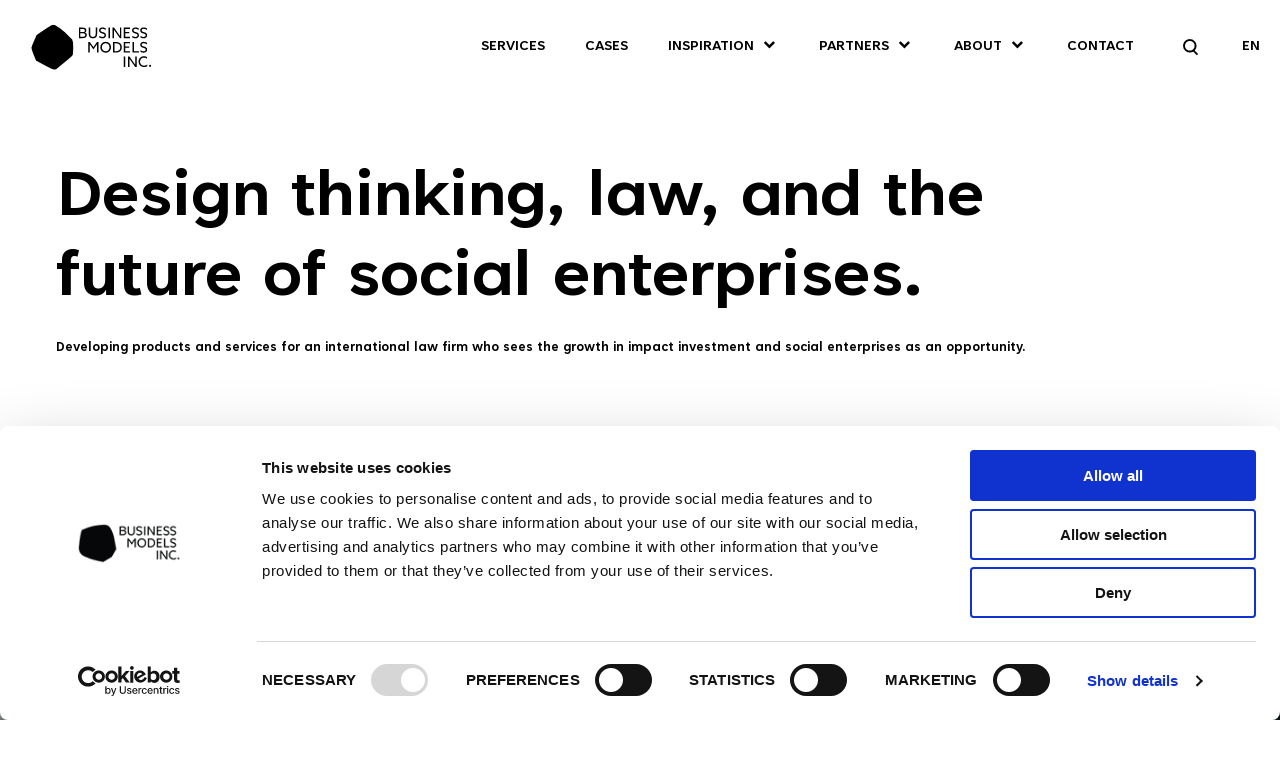

--- FILE ---
content_type: application/javascript; charset=UTF-8
request_url: https://www.businessmodelsinc.com/_nuxt/1ee4576.js
body_size: 614
content:
(window.webpackJsonp=window.webpackJsonp||[]).push([[56],{540:function(t,o,n){var content=n(591);content.__esModule&&(content=content.default),"string"==typeof content&&(content=[[t.i,content,""]]),content.locals&&(t.exports=content.locals);(0,n(23).default)("d8758cfc",content,!0,{sourceMap:!1})},590:function(t,o,n){"use strict";n(540)},591:function(t,o,n){var e=n(22),r=n(33),c=n(34),f=n(35),l=n(36),d=n(37),y=n(38),h=e(function(i){return i[1]}),w=r(c),m=r(f),v=r(l),_=r(d),k=r(y);h.push([t.i,'@font-face{font-display:swap;font-family:"Tenorite";font-style:normal;font-weight:700;src:local(""),url('+w+') format("woff2"),url('+w+') format("woff")}@font-face{font-display:swap;font-family:"Tenorite";font-style:normal;font-weight:400;src:local(""),url('+m+') format("woff2"),url('+v+') format("woff")}@font-face{font-display:swap;font-family:"Material Icons";font-style:normal;font-weight:400;src:url('+_+') format("woff"),url('+k+') format("woff2")}main>div>div section.block:first-of-type{margin-top:160px}',""]),h.locals={},t.exports=h},682:function(t,o,n){"use strict";n.r(o);var e={data:function(){return{story:{content:{}}}},mounted:function(){var t=this;this.$storybridge(function(){var o=new StoryblokBridge;o.on("input",function(o){o.story.id===t.story.id&&(t.story.content=o.story.content)}),o.on(["published","change"],function(o){t.$nuxt.$router.go({path:t.$nuxt.$router.currentRoute,force:!0})})})},asyncData:function(t){var o="/"==t.route.path||""==t.route.path?"en":t.route.path;return t.app.$storyapi.get("cdn/stories/".concat(o),{version:t.$config.storyblokVersion,resolve_relations:"global_reference.reference,author_reference.authorReference"}).then(function(t){return t.data}).catch(function(o){o.response?(console.error(o.response.data),t.redirect(t.app.localePath("/"))):(console.error(o),t.redirect(t.app.localePath("/")))})}},r=(n(590),n(11)),component=Object(r.a)(e,function(){var t=this,o=t._self._c;return o("div",[t.story.content.component?o(t.story.content.component,{key:t.story.content._uid,tag:"component",attrs:{blok:t.story.content}}):t._e()],1)},[],!1,null,null,null);o.default=component.exports}}]);

--- FILE ---
content_type: application/javascript; charset=UTF-8
request_url: https://www.businessmodelsinc.com/_nuxt/cd3976d.js
body_size: 1645
content:
(window.webpackJsonp=window.webpackJsonp||[]).push([[48,37],{523:function(t,o,e){"use strict";e.r(o);e(13);var n=function(t,o,e){if(!o.hasOwnProperty(e)){var n=Object.getOwnPropertyDescriptor(t,e);Object.defineProperty(o,e,n)}},r={props:["text"],created:function(){this.$storyapi.setComponentResolver(function(component,t){return"<component :blok='".concat(JSON.stringify(t),"'\n                         :is=\"'").concat(component,"' | dashify\"></component>")})},components:{VRuntimeTemplate:{props:{template:String,parent:Object,templateProps:{type:Object,default:function(){return{}}}},render:function(t){if(this.template){var o=this.parent||this.$parent,e=o.$data;void 0===e&&(e={});var r=o.$props;void 0===r&&(r={});var a=o.$options;void 0===a&&(a={});var p=a.components;void 0===p&&(p={});var c=a.computed;void 0===c&&(c={});var i=a.methods;void 0===i&&(i={});var s=this.$data;void 0===s&&(s={});var l=this.$props;void 0===l&&(l={});var d=this.$options;void 0===d&&(d={});var f=d.methods;void 0===f&&(f={});var m=d.computed;void 0===m&&(m={});var u=d.components;void 0===u&&(u={});var v={$data:{},$props:{},$options:{},components:{},computed:{},methods:{}};Object.keys(e).forEach(function(t){void 0===s[t]&&(v.$data[t]=e[t])}),Object.keys(r).forEach(function(t){void 0===l[t]&&(v.$props[t]=r[t])}),Object.keys(i).forEach(function(t){void 0===f[t]&&(v.methods[t]=i[t])}),Object.keys(c).forEach(function(t){void 0===m[t]&&(v.computed[t]=c[t])}),Object.keys(p).forEach(function(t){void 0===u[t]&&(v.components[t]=p[t])});var h=Object.keys(v.methods||{}),k=Object.keys(v.$data||{}),b=Object.keys(v.$props||{}),x=Object.keys(this.templateProps),y=k.concat(b).concat(h).concat(x),w=($=o,j={},h.forEach(function(t){return n($,j,t)}),j),O=function(t){var o={};return t.forEach(function(t){t&&Object.getOwnPropertyNames(t).forEach(function(e){return n(t,o,e)})}),o}([v.$data,v.$props,w,this.templateProps]);return t({template:this.template||"<div></div>",props:y,computed:v.computed,components:v.components,provide:this.$parent._provided},{props:O})}var $,j}}},computed:{richtext:function(){return"<div>"+this.$storyapi.richTextResolver.render(this.text)+"</div>"}}},c=r,l=e(11),component=Object(l.a)(c,function(){var t=this._self._c;return t("div",[t("v-runtime-template",{attrs:{template:this.richtext}})],1)},[],!1,null,null,null);o.default=component.exports},524:function(t,o,e){"use strict";var n=e(9),r=e(165);n({target:"String",proto:!0,forced:e(166)("anchor")},{anchor:function(t){return r(this,"a","name",t)}})},578:function(t,o,e){var content=e(668);content.__esModule&&(content=content.default),"string"==typeof content&&(content=[[t.i,content,""]]),content.locals&&(t.exports=content.locals);(0,e(23).default)("495e0515",content,!0,{sourceMap:!1})},667:function(t,o,e){"use strict";e(578)},668:function(t,o,e){var n=e(22),r=e(33),c=e(34),l=e(35),d=e(36),f=e(37),m=e(38),v=n(function(i){return i[1]}),h=r(c),k=r(l),x=r(d),y=r(f),w=r(m);v.push([t.i,'@font-face{font-display:swap;font-family:"Tenorite";font-style:normal;font-weight:700;src:local(""),url('+h+') format("woff2"),url('+h+') format("woff")}@font-face{font-display:swap;font-family:"Tenorite";font-style:normal;font-weight:400;src:local(""),url('+k+') format("woff2"),url('+x+') format("woff")}@font-face{font-display:swap;font-family:"Material Icons";font-style:normal;font-weight:400;src:url('+y+') format("woff"),url('+w+') format("woff2")}@media (max-width:768px){.rich-text--column[data-v-7068bda0]{margin-bottom:40px;padding:0}.rich-text--column[data-v-7068bda0]:last-of-type{margin-bottom:0}}@media (min-width:768px){.rich-text--column[data-v-7068bda0]{padding-left:24px;padding-right:24px}}.rich-text--column .heading[data-v-7068bda0]{padding-bottom:12px}.rich-text--column .body .excerpt a[data-v-7068bda0]:hover{-webkit-text-decoration:underline;text-decoration:underline}.rich-text--column .body .bmi-btn--wrapper[data-v-7068bda0]{margin-top:24px}',""]),v.locals={},t.exports=v},723:function(t,o,e){"use strict";e.r(o);e(524);var n={props:{blok:{type:Object,required:!0}},data:function(){return{}}},r=(e(667),e(11)),component=Object(r.a)(n,function(){var t=this,o=t._self._c;return o("article",{directives:[{name:"editable",rawName:"v-editable",value:t.blok,expression:"blok"}],staticClass:"col-12 col-md rich-text--column"},[o("div",{staticClass:"text-wrapper"},[o("header",{staticClass:"heading"},[o("txt",{staticClass:"title",attrs:{type:"h5"}},[t._v(" "+t._s(t.blok.title))])],1),t._v(" "),o("section",{staticClass:"body"},[o("RichText",{staticClass:"excerpt",attrs:{text:t.blok.excerpt}}),t._v(" "),t.blok.buttonLink.cached_url||t.blok.buttonLink.email?o("Button",{directives:[{name:"scroll-to",rawName:"v-scroll-to",value:"".concat(t.blok.buttonLink.anchor?"#"+t.blok.buttonLink.anchor:""),expression:"`${blok.buttonLink.anchor ? `#` + blok.buttonLink.anchor : ''}`"}],attrs:{borderBlack:"",type:t.blok.buttonLink.linktype,link:"".concat(t.blok.buttonLink.cached_url||t.blok.buttonLink.email),text:t.blok.buttonText}}):t._e()],1)])])},[],!1,null,"7068bda0",null);o.default=component.exports;installComponents(component,{Txt:e(209).default,Header:e(167).default,RichText:e(523).default,Button:e(138).default,Section:e(137).default})}}]);

--- FILE ---
content_type: application/javascript; charset=UTF-8
request_url: https://www.businessmodelsinc.com/_nuxt/98e3bff.js
body_size: 629
content:
(window.webpackJsonp=window.webpackJsonp||[]).push([[55],{541:function(t,o,n){var content=n(593);content.__esModule&&(content=content.default),"string"==typeof content&&(content=[[t.i,content,""]]),content.locals&&(t.exports=content.locals);(0,n(23).default)("c6373210",content,!0,{sourceMap:!1})},592:function(t,o,n){"use strict";n(541)},593:function(t,o,n){var e=n(22),r=n(33),c=n(34),f=n(35),l=n(36),y=n(37),d=n(38),h=e(function(i){return i[1]}),w=r(c),m=r(f),v=r(l),_=r(y),k=r(d);h.push([t.i,'@font-face{font-display:swap;font-family:"Tenorite";font-style:normal;font-weight:700;src:local(""),url('+w+') format("woff2"),url('+w+') format("woff")}@font-face{font-display:swap;font-family:"Tenorite";font-style:normal;font-weight:400;src:local(""),url('+m+') format("woff2"),url('+v+') format("woff")}@font-face{font-display:swap;font-family:"Material Icons";font-style:normal;font-weight:400;src:url('+_+') format("woff"),url('+k+') format("woff2")}main>div>div section.block:first-of-type{margin-top:160px}',""]),h.locals={},t.exports=h},683:function(t,o,n){"use strict";n.r(o);var e={data:function(){return{story:{content:{}}}},mounted:function(){var t=this;this.$storybridge(function(){var o=new StoryblokBridge;o.on("input",function(o){o.story.id===t.story.id&&(t.story.content=o.story.content)}),o.on(["published","change"],function(o){t.$nuxt.$router.go({path:t.$nuxt.$router.currentRoute,force:!0})})})},asyncData:function(t){var o="/"==t.route.path||""==t.route.path?"en":t.route.path;return t.app.$storyapi.get("cdn/stories/".concat(o),{version:t.$config.storyblokVersion,resolve_relations:"global_reference.reference,author_reference.authorReference"}).then(function(t){return t.data}).catch(function(o){o.response?(console.error(o.response.data),t.redirect(t.app.localePath("/"))):(console.error(o),t.redirect(t.app.localePath("/")))})}},r=(n(592),n(11)),component=Object(r.a)(e,function(){var t=this,o=t._self._c;return o("div",[t.story.content.component?o(t.story.content.component,{key:t.story.content._uid,tag:"component",attrs:{blok:t.story.content}}):t._e()],1)},[],!1,null,null,null);o.default=component.exports}}]);

--- FILE ---
content_type: application/javascript; charset=UTF-8
request_url: https://www.businessmodelsinc.com/_nuxt/f21aad3.js
body_size: 21
content:
(window.webpackJsonp=window.webpackJsonp||[]).push([[42],{718:function(t,e,o){"use strict";o.r(e);o(4),o(62);var n={props:{blok:{type:Object,required:!0}},head:function(){return{title:this.blok.meta_tags.title,meta:[{hid:"description",name:"description",content:this.blok.meta_tags.description},{hid:"twitter:title",name:"twitter:title",content:this.blok.meta_tags.twitter_title},{hid:"twitter:description",name:"twitter:description",content:this.blok.meta_tags.twitter_description},{hid:"twitter:image",name:"twitter:image",content:this.blok.meta_tags.twitter_image},{hid:"og:title",property:"og:title",content:this.blok.meta_tags.og_title},{hid:"og:description",property:"og:description",content:this.blok.meta_tags.og_description},{hid:"og:image",property:"og:image",content:this.blok.meta_tags.og_image}]}}},r=o(11),component=Object(r.a)(n,function(){return(0,this._self._c)("div")},[],!1,null,null,null);e.default=component.exports}}]);

--- FILE ---
content_type: application/javascript; charset=UTF-8
request_url: https://www.businessmodelsinc.com/_nuxt/201e4e0.js
body_size: 171501
content:
(window.webpackJsonp=window.webpackJsonp||[]).push([[0],[,,,,,,,,,,,,function(t,e,n){"use strict";n.d(e,"k",function(){return y}),n.d(e,"m",function(){return k}),n.d(e,"l",function(){return _}),n.d(e,"e",function(){return z}),n.d(e,"b",function(){return j}),n.d(e,"s",function(){return O}),n.d(e,"g",function(){return C}),n.d(e,"h",function(){return S}),n.d(e,"d",function(){return T}),n.d(e,"r",function(){return P}),n.d(e,"j",function(){return A}),n.d(e,"t",function(){return L}),n.d(e,"o",function(){return I}),n.d(e,"q",function(){return M}),n.d(e,"f",function(){return $}),n.d(e,"c",function(){return R}),n.d(e,"i",function(){return D}),n.d(e,"p",function(){return N}),n.d(e,"a",function(){return Z}),n.d(e,"v",function(){return X}),n.d(e,"n",function(){return K}),n.d(e,"u",function(){return J});var o=n(28),r=n(16),l=n(0),c=n(25),f=(n(48),n(13),n(4),n(62),n(72),n(2),n(60),n(24),n(17),n(19),n(20),n(66),n(193),n(7),n(8),n(3),n(5),n(1),n(88),n(10),n(30),n(78),n(47),n(368),n(21),n(104),n(128),n(50),n(6)),d=n.n(f),m=n(76);function h(t,e){var n=Object.keys(t);if(Object.getOwnPropertySymbols){var o=Object.getOwnPropertySymbols(t);e&&(o=o.filter(function(e){return Object.getOwnPropertyDescriptor(t,e).enumerable})),n.push.apply(n,o)}return n}function v(t){for(var e=1;e<arguments.length;e++){var n=null!=arguments[e]?arguments[e]:{};e%2?h(Object(n),!0).forEach(function(e){Object(l.a)(t,e,n[e])}):Object.getOwnPropertyDescriptors?Object.defineProperties(t,Object.getOwnPropertyDescriptors(n)):h(Object(n)).forEach(function(e){Object.defineProperty(t,e,Object.getOwnPropertyDescriptor(n,e))})}return t}function x(t,e){var n="undefined"!=typeof Symbol&&t[Symbol.iterator]||t["@@iterator"];if(!n){if(Array.isArray(t)||(n=function(t,a){if(t){if("string"==typeof t)return w(t,a);var e={}.toString.call(t).slice(8,-1);return"Object"===e&&t.constructor&&(e=t.constructor.name),"Map"===e||"Set"===e?Array.from(t):"Arguments"===e||/^(?:Ui|I)nt(?:8|16|32)(?:Clamped)?Array$/.test(e)?w(t,a):void 0}}(t))||e&&t&&"number"==typeof t.length){n&&(t=n);var o=0,r=function(){};return{s:r,n:function(){return o>=t.length?{done:!0}:{done:!1,value:t[o++]}},e:function(t){throw t},f:r}}throw new TypeError("Invalid attempt to iterate non-iterable instance.\nIn order to be iterable, non-array objects must have a [Symbol.iterator]() method.")}var l,a=!0,u=!1;return{s:function(){n=n.call(t)},n:function(){var t=n.next();return a=t.done,t},e:function(t){u=!0,l=t},f:function(){try{a||null==n.return||n.return()}finally{if(u)throw l}}}}function w(t,a){(null==a||a>t.length)&&(a=t.length);for(var e=0,n=Array(a);e<a;e++)n[e]=t[e];return n}function y(t){d.a.config.errorHandler&&d.a.config.errorHandler(t)}function k(t){return t.then(function(t){return t.default||t})}function _(t){return t.$options&&"function"==typeof t.$options.fetch&&!t.$options.fetch.length}function z(t){var e,n=arguments.length>1&&void 0!==arguments[1]?arguments[1]:[],o=x(t.$children||[]);try{for(o.s();!(e=o.n()).done;){var r=e.value;r.$fetch&&n.push(r),r.$children&&z(r,n)}}catch(t){o.e(t)}finally{o.f()}return n}function j(t,e){if(e||!t.options.__hasNuxtData){var n=t.options._originDataFn||t.options.data||function(){return{}};t.options._originDataFn=n,t.options.data=function(){var data=n.call(this,this);return this.$ssrContext&&(e=this.$ssrContext.asyncData[t.cid]),v(v({},data),e)},t.options.__hasNuxtData=!0,t._Ctor&&t._Ctor.options&&(t._Ctor.options.data=t.options.data)}}function O(t){return t.options&&t._Ctor===t||(t.options?(t._Ctor=t,t.extendOptions=t.options):(t=d.a.extend(t))._Ctor=t,!t.options.name&&t.options.__file&&(t.options.name=t.options.__file)),t}function C(t){var e=arguments.length>1&&void 0!==arguments[1]&&arguments[1],n=arguments.length>2&&void 0!==arguments[2]?arguments[2]:"components";return Array.prototype.concat.apply([],t.matched.map(function(t,o){return Object.keys(t[n]).map(function(r){return e&&e.push(o),t[n][r]})}))}function S(t){return C(t,arguments.length>1&&void 0!==arguments[1]&&arguments[1],"instances")}function T(t,e){return Array.prototype.concat.apply([],t.matched.map(function(t,n){return Object.keys(t.components).reduce(function(o,r){return t.components[r]?o.push(e(t.components[r],t.instances[r],t,r,n)):delete t.components[r],o},[])}))}function P(t,e){return Promise.all(T(t,function(){var t=Object(r.a)(regeneratorRuntime.mark(function t(n,o,r,l){var c,f,d;return regeneratorRuntime.wrap(function(t){for(;;)switch(t.prev=t.next){case 0:if("function"!=typeof n||n.options){t.next=4;break}return t.prev=1,t.next=2,n();case 2:n=t.sent,t.next=4;break;case 3:throw t.prev=3,(d=t.catch(1))&&"ChunkLoadError"===d.name&&"undefined"!=typeof window&&window.sessionStorage&&(c=Date.now(),(!(f=parseInt(window.sessionStorage.getItem("nuxt-reload")))||f+6e4<c)&&(window.sessionStorage.setItem("nuxt-reload",c),window.location.reload(!0))),d;case 4:return r.components[l]=n=O(n),t.abrupt("return","function"==typeof e?e(n,o,r,l):n);case 5:case"end":return t.stop()}},t,null,[[1,3]])}));return function(e,n,o,r){return t.apply(this,arguments)}}()))}function A(t){return E.apply(this,arguments)}function E(){return(E=Object(r.a)(regeneratorRuntime.mark(function t(e){return regeneratorRuntime.wrap(function(t){for(;;)switch(t.prev=t.next){case 0:if(e){t.next=1;break}return t.abrupt("return");case 1:return t.next=2,P(e);case 2:return t.abrupt("return",v(v({},e),{},{meta:C(e).map(function(t,n){return v(v({},t.options.meta),(e.matched[n]||{}).meta)})}));case 3:case"end":return t.stop()}},t)}))).apply(this,arguments)}function L(t,e){return B.apply(this,arguments)}function B(){return(B=Object(r.a)(regeneratorRuntime.mark(function t(e,n){var r,l,f,d;return regeneratorRuntime.wrap(function(t){for(;;)switch(t.prev=t.next){case 0:return e.context||(e.context={isStatic:!1,isDev:!1,isHMR:!1,app:e,store:e.store,payload:n.payload,error:n.error,base:e.router.options.base,env:{}},n.req&&(e.context.req=n.req),n.res&&(e.context.res=n.res),n.ssrContext&&(e.context.ssrContext=n.ssrContext),e.context.redirect=function(t,path,n){if(t){e.context._redirected=!0;var r=Object(o.a)(path);if("number"==typeof t||"undefined"!==r&&"object"!==r||(n=path||{},path=t,r=Object(o.a)(path),t=302),"object"===r&&(path=e.router.resolve(path).route.fullPath),!/(^[.]{1,2}\/)|(^\/(?!\/))/.test(path))throw path=Object(m.d)(path,n),window.location.assign(path),new Error("ERR_REDIRECT");e.context.next({path:path,query:n,status:t})}},e.context.nuxtState=window.__NUXT__),t.next=1,Promise.all([A(n.route),A(n.from)]);case 1:r=t.sent,l=Object(c.a)(r,2),f=l[0],d=l[1],n.route&&(e.context.route=f),n.from&&(e.context.from=d),e.context.next=n.next,e.context._redirected=!1,e.context._errored=!1,e.context.isHMR=!1,e.context.params=e.context.route.params||{},e.context.query=e.context.route.query||{};case 2:case"end":return t.stop()}},t)}))).apply(this,arguments)}function I(t,e){return!t.length||e._redirected||e._errored?Promise.resolve():M(t[0],e).then(function(){return I(t.slice(1),e)})}function M(t,e){var n;return(n=2===t.length?new Promise(function(n){t(e,function(t,data){t&&e.error(t),n(data=data||{})})}):t(e))&&n instanceof Promise&&"function"==typeof n.then?n:Promise.resolve(n)}function $(base,t){if("hash"===t)return window.location.hash.replace(/^#\//,"");base=decodeURI(base).slice(0,-1);var path=decodeURI(window.location.pathname);base&&path.startsWith(base)&&(path=path.slice(base.length));var e=(path||"/")+window.location.search+window.location.hash;return Object(m.c)(e)}function R(t,e){return function(t,e){for(var n=new Array(t.length),i=0;i<t.length;i++)"object"===Object(o.a)(t[i])&&(n[i]=new RegExp("^(?:"+t[i].pattern+")$",U(e)));return function(e,o){for(var path="",data=e||{},r=(o||{}).pretty?G:encodeURIComponent,l=0;l<t.length;l++){var c=t[l];if("string"!=typeof c){var f=data[c.name||"pathMatch"],d=void 0;if(null==f){if(c.optional){c.partial&&(path+=c.prefix);continue}throw new TypeError('Expected "'+c.name+'" to be defined')}if(Array.isArray(f)){if(!c.repeat)throw new TypeError('Expected "'+c.name+'" to not repeat, but received `'+JSON.stringify(f)+"`");if(0===f.length){if(c.optional)continue;throw new TypeError('Expected "'+c.name+'" to not be empty')}for(var m=0;m<f.length;m++){if(d=r(f[m]),!n[l].test(d))throw new TypeError('Expected all "'+c.name+'" to match "'+c.pattern+'", but received `'+JSON.stringify(d)+"`");path+=(0===m?c.prefix:c.delimiter)+d}}else{if(d=c.asterisk?V(f):r(f),!n[l].test(d))throw new TypeError('Expected "'+c.name+'" to match "'+c.pattern+'", but received "'+d+'"');path+=c.prefix+d}}else path+=c}return path}}(function(t,e){var n,o=[],r=0,l=0,path="",c=e&&e.delimiter||"/";for(;null!=(n=F.exec(t));){var f=n[0],d=n[1],m=n.index;if(path+=t.slice(l,m),l=m+f.length,d)path+=d[1];else{var h=t[l],v=n[2],x=n[3],w=n[4],y=n[5],k=n[6],_=n[7];path&&(o.push(path),path="");var z=null!=v&&null!=h&&h!==v,j="+"===k||"*"===k,O="?"===k||"*"===k,C=n[2]||c,pattern=w||y;o.push({name:x||r++,prefix:v||"",delimiter:C,optional:O,repeat:j,partial:z,asterisk:Boolean(_),pattern:pattern?W(pattern):_?".*":"[^"+H(C)+"]+?"})}}l<t.length&&(path+=t.substr(l));path&&o.push(path);return o}(t,e),e)}function D(t,e){var n={},o=v(v({},t),e);for(var r in o)String(t[r])!==String(e[r])&&(n[r]=!0);return n}function N(t){var e;if(t.message||"string"==typeof t)e=t.message||t;else try{e=JSON.stringify(t,null,2)}catch(n){e="[".concat(t.constructor.name,"]")}return v(v({},t),{},{message:e,statusCode:t.statusCode||t.status||t.response&&t.response.status||500})}window.onNuxtReadyCbs=[],window.onNuxtReady=function(t){window.onNuxtReadyCbs.push(t)};var F=new RegExp(["(\\\\.)","([\\/.])?(?:(?:\\:(\\w+)(?:\\(((?:\\\\.|[^\\\\()])+)\\))?|\\(((?:\\\\.|[^\\\\()])+)\\))([+*?])?|(\\*))"].join("|"),"g");function G(t,e){var n=e?/[?#]/g:/[/?#]/g;return encodeURI(t).replace(n,function(t){return"%"+t.charCodeAt(0).toString(16).toUpperCase()})}function V(t){return G(t,!0)}function H(t){return t.replace(/([.+*?=^!:${}()[\]|/\\])/g,"\\$1")}function W(t){return t.replace(/([=!:$/()])/g,"\\$1")}function U(t){return t&&t.sensitive?"":"i"}function Z(t,e,n){t.$options[e]||(t.$options[e]=[]),t.$options[e].includes(n)||t.$options[e].push(n)}var X=m.b,K=(m.e,m.a);function J(t){try{window.history.scrollRestoration=t}catch(t){}}},,,,,,,,,,,,,,,,,,,,,,function(t,e,n){t.exports=n.p+"fonts/tenorite-bold.a17ee5c.woff2"},function(t,e,n){t.exports=n.p+"fonts/tenorite-regular.004bc31.woff2"},function(t,e,n){t.exports=n.p+"fonts/tenorite-regular.33b9432.woff"},function(t,e,n){t.exports=n.p+"fonts/MaterialIcons-Regular.4ddbd04.woff"},function(t,e,n){t.exports=n.p+"fonts/MaterialIcons-Regular.a3e4b85.woff2"},,,,,,,,,,,,,,,,,,,,,,,,,,,,,,,,,,,,,,,function(t,e,n){"use strict";n.d(e,"b",function(){return Do}),n.d(e,"a",function(){return $});var o={};n.r(o),n.d(o,"AboutSubmenu",function(){return Y}),n.d(o,"Accordion",function(){return Q}),n.d(o,"AuthorBlock",function(){return tt}),n.d(o,"AuthorDetail",function(){return et}),n.d(o,"Button",function(){return nt}),n.d(o,"Card",function(){return ot}),n.d(o,"CardInfo",function(){return at}),n.d(o,"CardServices",function(){return it}),n.d(o,"Cases",function(){return st}),n.d(o,"CasesCard",function(){return lt}),n.d(o,"CasesHighlight",function(){return ct}),n.d(o,"CasesOverview",function(){return ut}),n.d(o,"ContentCard",function(){return ft}),n.d(o,"ContentOverview",function(){return mt}),n.d(o,"CtaBackgroundImage",function(){return ht}),n.d(o,"CtaImageLeft",function(){return pt}),n.d(o,"CtaText",function(){return bt}),n.d(o,"DesktopNav",function(){return vt}),n.d(o,"Embed",function(){return gt}),n.d(o,"EmbedBackup",function(){return xt}),n.d(o,"Facts",function(){return wt}),n.d(o,"FilterSelect",function(){return yt}),n.d(o,"Footer",function(){return kt}),n.d(o,"FooterTop",function(){return _t}),n.d(o,"FullScreenSlider",function(){return zt}),n.d(o,"Header",function(){return jt}),n.d(o,"Hero",function(){return Ot}),n.d(o,"Highlight",function(){return Ct}),n.d(o,"InputField",function(){return St}),n.d(o,"InsightsSlider",function(){return Tt}),n.d(o,"InspirationOverview",function(){return Pt}),n.d(o,"InspirationSubmenu",function(){return At}),n.d(o,"InstaIcon",function(){return Et}),n.d(o,"LanguageSwitch",function(){return Lt}),n.d(o,"LinkedinIncon",function(){return Bt}),n.d(o,"LogoSlider",function(){return It}),n.d(o,"MediaImage",function(){return Mt}),n.d(o,"MediaVideo",function(){return $t}),n.d(o,"MobileMenuTrigger",function(){return Rt}),n.d(o,"MobileNav",function(){return Dt}),n.d(o,"Navbar",function(){return Nt}),n.d(o,"NewsLetterForm",function(){return Ft}),n.d(o,"Office",function(){return Gt}),n.d(o,"Offices",function(){return Vt}),n.d(o,"Page",function(){return Ht}),n.d(o,"PartnersSubmenu",function(){return qt}),n.d(o,"Quote",function(){return Wt}),n.d(o,"Required",function(){return Ut}),n.d(o,"RichText",function(){return Zt}),n.d(o,"Script",function(){return Xt}),n.d(o,"SearchBtn",function(){return Kt}),n.d(o,"SearchIcon",function(){return Jt}),n.d(o,"SearchOverView",function(){return Yt}),n.d(o,"Searchbar",function(){return Qt}),n.d(o,"Section",function(){return te}),n.d(o,"SectionBlockInfo",function(){return ee}),n.d(o,"SectionServices",function(){return ne}),n.d(o,"Seo",function(){return oe}),n.d(o,"ServicesSubmenu",function(){return re}),n.d(o,"SiteLogo",function(){return ae}),n.d(o,"SliderContent",function(){return ie}),n.d(o,"TeamGrid",function(){return se}),n.d(o,"TeamMemberCard",function(){return le}),n.d(o,"TestSubmenu",function(){return ce}),n.d(o,"TextColumn",function(){return ue}),n.d(o,"TextColumnsGrid",function(){return fe}),n.d(o,"TextLeading",function(){return de}),n.d(o,"TextOnly",function(){return me}),n.d(o,"Tickerbar",function(){return he}),n.d(o,"TitleAndText",function(){return pe}),n.d(o,"TwitterIcon",function(){return be}),n.d(o,"Txt",function(){return ve}),n.d(o,"ValueSpacesMenu",function(){return ge}),n.d(o,"StoryBlockComponentTemplate",function(){return xe});n(4),n(2),n(7),n(8),n(5),n(3);var r=n(16),l=n(0),c=(n(48),n(17),n(20),n(1),n(10),n(21),n(6)),f=n.n(c),d=n(134),m=n(133),h=n(204),v=n.n(h),x=n(109),w=n.n(x),y=(n(47),n(50),n(205)),k=n(76),_=n(12);n(139);"scrollRestoration"in window.history&&(Object(_.u)("manual"),window.addEventListener("beforeunload",function(){Object(_.u)("auto")}),window.addEventListener("load",function(){Object(_.u)("manual")}));function z(t,e){var n=Object.keys(t);if(Object.getOwnPropertySymbols){var o=Object.getOwnPropertySymbols(t);e&&(o=o.filter(function(e){return Object.getOwnPropertyDescriptor(t,e).enumerable})),n.push.apply(n,o)}return n}function j(t){for(var e=1;e<arguments.length;e++){var n=null!=arguments[e]?arguments[e]:{};e%2?z(Object(n),!0).forEach(function(e){Object(l.a)(t,e,n[e])}):Object.getOwnPropertyDescriptors?Object.defineProperties(t,Object.getOwnPropertyDescriptors(n)):z(Object(n)).forEach(function(e){Object.defineProperty(t,e,Object.getOwnPropertyDescriptor(n,e))})}return t}var O=function(){return Object(_.m)(n.e(56).then(n.bind(null,682)))},C=function(){return Object(_.m)(n.e(55).then(n.bind(null,683)))},S=function(){};f.a.use(y.a);var T={mode:"history",base:"/",linkActiveClass:"nuxt-link-active",linkExactActiveClass:"nuxt-link-exact-active",scrollBehavior:function(t,e,n){var o=!1,r=t!==e;n?o=n:r&&function(t){var e=Object(_.g)(t);if(1===e.length){var n=e[0].options;return!1!==(void 0===n?{}:n).scrollToTop}return e.some(function(t){var e=t.options;return e&&e.scrollToTop})}(t)&&(o={x:0,y:0});var l=window.$nuxt;return(!r||t.path===e.path&&t.hash!==e.hash)&&l.$nextTick(function(){return l.$emit("triggerScroll")}),new Promise(function(e){l.$once("triggerScroll",function(){if(t.hash){var n=t.hash;void 0!==window.CSS&&void 0!==window.CSS.escape&&(n="#"+window.CSS.escape(n.substr(1)));try{var r=document.querySelector(n);if(r){var l;o={selector:n};var c=Number(null===(l=getComputedStyle(r)["scroll-margin-top"])||void 0===l?void 0:l.replace("px",""));c&&(o.offset={y:c})}}catch(t){console.warn("Failed to save scroll position. Please add CSS.escape() polyfill (https://github.com/mathiasbynens/CSS.escape).")}}e(o)})})},routes:[{path:"/en",component:O,name:"index___en"},{path:"/hk",component:O,name:"index___hk"},{path:"/nl",component:O,name:"index___nl"},{path:"/zh",component:O,name:"index___zh"},{path:"/hk/*",component:C,name:"all___hk"},{path:"/en/*",component:C,name:"all___en"},{path:"/zh/*",component:C,name:"all___zh"},{path:"/nl/*",component:C,name:"all___nl"}],fallback:!1};function P(t,e){var base=e._app&&e._app.basePath||T.base,n=new y.a(j(j({},T),{},{base:base})),o=n.push;n.push=function(t){var e=arguments.length>1&&void 0!==arguments[1]?arguments[1]:S,n=arguments.length>2?arguments[2]:void 0;return o.call(this,t,e,n)};var r=n.resolve.bind(n);return n.resolve=function(t,e,n){return"string"==typeof t&&(t=Object(k.c)(t)),r(t,e,n)},n}var A={name:"NuxtChild",functional:!0,props:{nuxtChildKey:{type:String,default:""},keepAlive:Boolean,keepAliveProps:{type:Object,default:void 0}},render:function(t,e){var n=e.parent,data=e.data,o=e.props,r=n.$createElement;data.nuxtChild=!0;for(var l=n,c=n.$nuxt.nuxt.transitions,f=n.$nuxt.nuxt.defaultTransition,d=0;n;)n.$vnode&&n.$vnode.data.nuxtChild&&d++,n=n.$parent;data.nuxtChildDepth=d;var m=c[d]||f,h={};E.forEach(function(t){void 0!==m[t]&&(h[t]=m[t])});var v={};L.forEach(function(t){"function"==typeof m[t]&&(v[t]=m[t].bind(l))});var x=v.beforeEnter;if(v.beforeEnter=function(t){if(window.$nuxt.$nextTick(function(){window.$nuxt.$emit("triggerScroll")}),x)return x.call(l,t)},!1===m.css){var w=v.leave;(!w||w.length<2)&&(v.leave=function(t,e){w&&w.call(l,t),l.$nextTick(e)})}var y=r("routerView",data);return o.keepAlive&&(y=r("keep-alive",{props:o.keepAliveProps},[y])),r("transition",{props:h,on:v},[y])}},E=["name","mode","appear","css","type","duration","enterClass","leaveClass","appearClass","enterActiveClass","enterActiveClass","leaveActiveClass","appearActiveClass","enterToClass","leaveToClass","appearToClass"],L=["beforeEnter","enter","afterEnter","enterCancelled","beforeLeave","leave","afterLeave","leaveCancelled","beforeAppear","appear","afterAppear","appearCancelled"],B={props:["error"],layout:"error"},I=(n(376),n(11)),M=Object(I.a)(B,function(){var t=this,e=t._self._c;return e("div",[e("Section",{staticClass:"error-section",attrs:{container:""}},[e("article",{staticClass:"col-12 col-lg-8 lw-module--text"},[e("header",{staticClass:"heading"},[404===t.error.statusCode?e("Txt",{attrs:{type:"h2"}},[t._v("Wow! You are a real innovator! You have found a page that doesn’t even exist yet.")]):e("Txt",{attrs:{type:"h2"}},[t._v("An error occurred - "+t._s(t.error.statusCode))])],1),t._v(" "),e("section",{staticClass:"body"},[e("div",{staticClass:"content"},[e("Txt",[t._v("If it’s a really good idea, we’d love to hear from you. Otherwise just click the button below to go back\n            to our homepage.")])],1),t._v(" "),e("div",{staticClass:"bmi-btn--wrapper"},[e("Nuxt-link",{staticClass:"bmi-btn borderBlack",attrs:{to:t.localePath("/")}},[t._v("Home page")])],1)])])])],1)},[],!1,null,"674517b8",null),$=M.exports;installComponents(M,{Txt:n(209).default,Header:n(167).default,Section:n(137).default,Section:n(137).default});var R=n(25),D=(n(30),{name:"Nuxt",components:{NuxtChild:A,NuxtError:$},props:{nuxtChildKey:{type:String,default:void 0},keepAlive:Boolean,keepAliveProps:{type:Object,default:void 0},name:{type:String,default:"default"}},errorCaptured:function(t){this.displayingNuxtError&&(this.errorFromNuxtError=t,this.$forceUpdate())},computed:{routerViewKey:function(){if(void 0!==this.nuxtChildKey||this.$route.matched.length>1)return this.nuxtChildKey||Object(_.c)(this.$route.matched[0].path)(this.$route.params);var t=Object(R.a)(this.$route.matched,1)[0];if(!t)return this.$route.path;var e=t.components.default;if(e&&e.options){var n=e.options;if(n.key)return"function"==typeof n.key?n.key(this.$route):n.key}return/\/$/.test(t.path)?this.$route.path:this.$route.path.replace(/\/$/,"")}},beforeCreate:function(){f.a.util.defineReactive(this,"nuxt",this.$root.$options.nuxt)},render:function(t){var e=this;return this.nuxt.err?this.errorFromNuxtError?(this.$nextTick(function(){return e.errorFromNuxtError=!1}),t("div",{},[t("h2","An error occurred while showing the error page"),t("p","Unfortunately an error occurred and while showing the error page another error occurred"),t("p","Error details: ".concat(this.errorFromNuxtError.toString())),t("nuxt-link",{props:{to:"/"}},"Go back to home")])):(this.displayingNuxtError=!0,this.$nextTick(function(){return e.displayingNuxtError=!1}),t($,{props:{error:this.nuxt.err}})):t("NuxtChild",{key:this.routerViewKey,props:this.$props})}}),N=(n(62),n(72),n(66),n(19),n(46),{name:"NuxtLoading",data:function(){return{percent:0,show:!1,canSucceed:!0,reversed:!1,skipTimerCount:0,rtl:!1,throttle:200,duration:5e3,continuous:!1}},computed:{left:function(){return!(!this.continuous&&!this.rtl)&&(this.rtl?this.reversed?"0px":"auto":this.reversed?"auto":"0px")}},beforeDestroy:function(){this.clear()},methods:{clear:function(){clearInterval(this._timer),clearTimeout(this._throttle),clearTimeout(this._hide),this._timer=null},start:function(){var t=this;return this.clear(),this.percent=0,this.reversed=!1,this.skipTimerCount=0,this.canSucceed=!0,this.throttle?this._throttle=setTimeout(function(){return t.startTimer()},this.throttle):this.startTimer(),this},set:function(t){return this.show=!0,this.canSucceed=!0,this.percent=Math.min(100,Math.max(0,Math.floor(t))),this},get:function(){return this.percent},increase:function(t){return this.percent=Math.min(100,Math.floor(this.percent+t)),this},decrease:function(t){return this.percent=Math.max(0,Math.floor(this.percent-t)),this},pause:function(){return clearInterval(this._timer),this},resume:function(){return this.startTimer(),this},finish:function(){return this.percent=this.reversed?0:100,this.hide(),this},hide:function(){var t=this;return this.clear(),this._hide=setTimeout(function(){t.show=!1,t.$nextTick(function(){t.percent=0,t.reversed=!1})},500),this},fail:function(t){return this.canSucceed=!1,this},startTimer:function(){var t=this;this.show||(this.show=!0),void 0===this._cut&&(this._cut=1e4/Math.floor(this.duration)),this._timer=setInterval(function(){t.skipTimerCount>0?t.skipTimerCount--:(t.reversed?t.decrease(t._cut):t.increase(t._cut),t.continuous&&(t.percent>=100||t.percent<=0)&&(t.skipTimerCount=1,t.reversed=!t.reversed))},100)}},render:function(t){var e=t(!1);return this.show&&(e=t("div",{staticClass:"nuxt-progress",class:{"nuxt-progress-notransition":this.skipTimerCount>0,"nuxt-progress-failed":!this.canSucceed},style:{width:this.percent+"%",left:this.left}})),e}}),F=(n(413),Object(I.a)(N,undefined,undefined,!1,null,null,null).exports),G=(n(415),n(417),n(419),n(421),n(423),n(425),n(427),n(429),{head:function(){return this.$nuxtI18nHead?this.$nuxtI18nHead({addSeoAttributes:!0}):{link:[{rel:"canonical",href:"https://www.businessmodelsinc.com"+this.$route.path.replace(/\/$/,"")}]}}}),V=Object(I.a)(G,function(){var t=this,e=t._self._c;return e("div",[e("Header"),t._v(" "),e("main",{staticClass:"site-main"},[e("Nuxt")],1),t._v(" "),e("Footer")],1)},[],!1,null,null,null),H=V.exports;function W(t,e){var n="undefined"!=typeof Symbol&&t[Symbol.iterator]||t["@@iterator"];if(!n){if(Array.isArray(t)||(n=function(t,a){if(t){if("string"==typeof t)return U(t,a);var e={}.toString.call(t).slice(8,-1);return"Object"===e&&t.constructor&&(e=t.constructor.name),"Map"===e||"Set"===e?Array.from(t):"Arguments"===e||/^(?:Ui|I)nt(?:8|16|32)(?:Clamped)?Array$/.test(e)?U(t,a):void 0}}(t))||e&&t&&"number"==typeof t.length){n&&(t=n);var o=0,r=function(){};return{s:r,n:function(){return o>=t.length?{done:!0}:{done:!1,value:t[o++]}},e:function(t){throw t},f:r}}throw new TypeError("Invalid attempt to iterate non-iterable instance.\nIn order to be iterable, non-array objects must have a [Symbol.iterator]() method.")}var l,a=!0,u=!1;return{s:function(){n=n.call(t)},n:function(){var t=n.next();return a=t.done,t},e:function(t){u=!0,l=t},f:function(){try{a||null==n.return||n.return()}finally{if(u)throw l}}}}function U(t,a){(null==a||a>t.length)&&(a=t.length);for(var e=0,n=Array(a);e<a;e++)n[e]=t[e];return n}installComponents(V,{Header:n(167).default,Footer:n(301).default});var Z={_default:Object(_.s)(H)},X={render:function(t,e){var n=t("NuxtLoading",{ref:"loading"}),o=t(this.layout||"nuxt"),r=t("div",{domProps:{id:"__layout"},key:this.layoutName},[o]),l=t("transition",{props:{name:"layout",mode:"out-in"},on:{beforeEnter:function(t){window.$nuxt.$nextTick(function(){window.$nuxt.$emit("triggerScroll")})}}},[r]);return t("div",{domProps:{id:"__nuxt"}},[n,l])},data:function(){return{isOnline:!0,layout:null,layoutName:"",nbFetching:0}},beforeCreate:function(){f.a.util.defineReactive(this,"nuxt",this.$options.nuxt)},created:function(){this.$root.$options.$nuxt=this,window.$nuxt=this,this.refreshOnlineStatus(),window.addEventListener("online",this.refreshOnlineStatus),window.addEventListener("offline",this.refreshOnlineStatus),this.error=this.nuxt.error,this.context=this.$options.context},mounted:function(){var t=this;return Object(r.a)(regeneratorRuntime.mark(function e(){return regeneratorRuntime.wrap(function(e){for(;;)switch(e.prev=e.next){case 0:t.$loading=t.$refs.loading;case 1:case"end":return e.stop()}},e)}))()},watch:{"nuxt.err":"errorChanged"},computed:{isOffline:function(){return!this.isOnline},isFetching:function(){return this.nbFetching>0}},methods:{refreshOnlineStatus:function(){void 0===window.navigator.onLine?this.isOnline=!0:this.isOnline=window.navigator.onLine},refresh:function(){var t=this;return Object(r.a)(regeneratorRuntime.mark(function e(){var n,o,l;return regeneratorRuntime.wrap(function(e){for(;;)switch(e.prev=e.next){case 0:if((n=Object(_.h)(t.$route)).length){e.next=1;break}return e.abrupt("return");case 1:return t.$loading.start(),o=n.map(function(){var e=Object(r.a)(regeneratorRuntime.mark(function e(n){var p,o,r,component;return regeneratorRuntime.wrap(function(e){for(;;)switch(e.prev=e.next){case 0:return p=[],n.$options.fetch&&n.$options.fetch.length&&p.push(Object(_.q)(n.$options.fetch,t.context)),n.$options.asyncData&&p.push(Object(_.q)(n.$options.asyncData,t.context).then(function(t){for(var e in t)f.a.set(n.$data,e,t[e])})),e.next=1,Promise.all(p);case 1:p=[],n.$fetch&&p.push(n.$fetch()),o=W(Object(_.e)(n.$vnode.componentInstance));try{for(o.s();!(r=o.n()).done;)component=r.value,p.push(component.$fetch())}catch(t){o.e(t)}finally{o.f()}return e.abrupt("return",Promise.all(p));case 2:case"end":return e.stop()}},e)}));return function(t){return e.apply(this,arguments)}}()),e.prev=2,e.next=3,Promise.all(o);case 3:e.next=5;break;case 4:e.prev=4,l=e.catch(2),t.$loading.fail(l),Object(_.k)(l),t.error(l);case 5:t.$loading.finish();case 6:case"end":return e.stop()}},e,null,[[2,4]])}))()},errorChanged:function(){if(this.nuxt.err){this.$loading&&(this.$loading.fail&&this.$loading.fail(this.nuxt.err),this.$loading.finish&&this.$loading.finish());var t=($.options||$).layout;"function"==typeof t&&(t=t(this.context)),this.setLayout(t)}},setLayout:function(t){return t&&Z["_"+t]||(t="default"),this.layoutName=t,this.layout=Z["_"+t],this.layout},loadLayout:function(t){return t&&Z["_"+t]||(t="default"),Promise.resolve(Z["_"+t])}},components:{NuxtLoading:F}};f.a.use(d.a);var K={};(K=function(t,e){if((t=t.default||t).commit)throw new Error("[nuxt] ".concat(e," should export a method that returns a Vuex instance."));return"function"!=typeof t&&(t=Object.assign({},t)),function(t,e){if(t.state&&"function"!=typeof t.state){console.warn("'state' should be a method that returns an object in ".concat(e));var n=Object.assign({},t.state);t=Object.assign({},t,{state:function(){return n}})}return t}(t,e)}(n(441),"store/index.js")).modules=K.modules||{};var J=K instanceof Function?K:function(){return new d.a.Store(Object.assign({strict:!1},K))};n(60),n(78);var Y=function(){return Promise.resolve().then(n.bind(null,299)).then(function(t){return we(t.default||t)})},Q=function(){return n.e(2).then(n.bind(null,585)).then(function(t){return we(t.default||t)})},tt=function(){return n.e(3).then(n.bind(null,684)).then(function(t){return we(t.default||t)})},et=function(){return n.e(4).then(n.bind(null,586)).then(function(t){return we(t.default||t)})},nt=function(){return Promise.resolve().then(n.bind(null,138)).then(function(t){return we(t.default||t)})},ot=function(){return n.e(5).then(n.bind(null,587)).then(function(t){return we(t.default||t)})},at=function(){return n.e(6).then(n.bind(null,685)).then(function(t){return we(t.default||t)})},it=function(){return n.e(7).then(n.bind(null,686)).then(function(t){return we(t.default||t)})},st=function(){return n.e(8).then(n.bind(null,687)).then(function(t){return we(t.default||t)})},lt=function(){return n.e(9).then(n.bind(null,588)).then(function(t){return we(t.default||t)})},ct=function(){return n.e(10).then(n.bind(null,688)).then(function(t){return we(t.default||t)})},ut=function(){return n.e(11).then(n.bind(null,689)).then(function(t){return we(t.default||t)})},ft=function(){return n.e(12).then(n.bind(null,690)).then(function(t){return we(t.default||t)})},mt=function(){return n.e(13).then(n.bind(null,691)).then(function(t){return we(t.default||t)})},ht=function(){return n.e(14).then(n.bind(null,692)).then(function(t){return we(t.default||t)})},pt=function(){return n.e(15).then(n.bind(null,693)).then(function(t){return we(t.default||t)})},bt=function(){return n.e(16).then(n.bind(null,694)).then(function(t){return we(t.default||t)})},vt=function(){return n.e(17).then(n.bind(null,695)).then(function(t){return we(t.default||t)})},gt=function(){return n.e(18).then(n.bind(null,696)).then(function(t){return we(t.default||t)})},xt=function(){return n.e(19).then(n.bind(null,697)).then(function(t){return we(t.default||t)})},wt=function(){return n.e(20).then(n.bind(null,698)).then(function(t){return we(t.default||t)})},yt=function(){return n.e(21).then(n.bind(null,699)).then(function(t){return we(t.default||t)})},kt=function(){return Promise.resolve().then(n.bind(null,301)).then(function(t){return we(t.default||t)})},_t=function(){return n.e(22).then(n.bind(null,700)).then(function(t){return we(t.default||t)})},zt=function(){return n.e(23).then(n.bind(null,701)).then(function(t){return we(t.default||t)})},jt=function(){return Promise.resolve().then(n.bind(null,167)).then(function(t){return we(t.default||t)})},Ot=function(){return n.e(24).then(n.bind(null,702)).then(function(t){return we(t.default||t)})},Ct=function(){return n.e(25).then(n.bind(null,703)).then(function(t){return we(t.default||t)})},St=function(){return n.e(26).then(n.bind(null,704)).then(function(t){return we(t.default||t)})},Tt=function(){return n.e(27).then(n.bind(null,705)).then(function(t){return we(t.default||t)})},Pt=function(){return n.e(28).then(n.bind(null,706)).then(function(t){return we(t.default||t)})},At=function(){return Promise.resolve().then(n.bind(null,298)).then(function(t){return we(t.default||t)})},Et=function(){return Promise.resolve().then(n.bind(null,519)).then(function(t){return we(t.default||t)})},Lt=function(){return Promise.resolve().then(n.bind(null,513)).then(function(t){return we(t.default||t)})},Bt=function(){return Promise.resolve().then(n.bind(null,518)).then(function(t){return we(t.default||t)})},It=function(){return n.e(29).then(n.bind(null,707)).then(function(t){return we(t.default||t)})},Mt=function(){return n.e(30).then(n.bind(null,708)).then(function(t){return we(t.default||t)})},$t=function(){return n.e(31).then(n.bind(null,709)).then(function(t){return we(t.default||t)})},Rt=function(){return Promise.resolve().then(n.bind(null,514)).then(function(t){return we(t.default||t)})},Dt=function(){return Promise.resolve().then(n.bind(null,515)).then(function(t){return we(t.default||t)})},Nt=function(){return Promise.resolve().then(n.bind(null,325)).then(function(t){return we(t.default||t)})},Ft=function(){return Promise.resolve().then(n.bind(null,517)).then(function(t){return we(t.default||t)})},Gt=function(){return n.e(32).then(n.bind(null,589)).then(function(t){return we(t.default||t)})},Vt=function(){return n.e(33).then(n.bind(null,710)).then(function(t){return we(t.default||t)})},Ht=function(){return n.e(34).then(n.bind(null,711)).then(function(t){return we(t.default||t)})},qt=function(){return Promise.resolve().then(n.bind(null,511)).then(function(t){return we(t.default||t)})},Wt=function(){return n.e(35).then(n.bind(null,712)).then(function(t){return we(t.default||t)})},Ut=function(){return n.e(36).then(n.bind(null,713)).then(function(t){return we(t.default||t)})},Zt=function(){return n.e(37).then(n.bind(null,523)).then(function(t){return we(t.default||t)})},Xt=function(){return n.e(38).then(n.bind(null,714)).then(function(t){return we(t.default||t)})},Kt=function(){return Promise.resolve().then(n.bind(null,512)).then(function(t){return we(t.default||t)})},Jt=function(){return Promise.resolve().then(n.bind(null,300)).then(function(t){return we(t.default||t)})},Yt=function(){return n.e(39).then(n.bind(null,715)).then(function(t){return we(t.default||t)})},Qt=function(){return Promise.resolve().then(n.bind(null,326)).then(function(t){return we(t.default||t)})},te=function(){return Promise.resolve().then(n.bind(null,137)).then(function(t){return we(t.default||t)})},ee=function(){return n.e(40).then(n.bind(null,716)).then(function(t){return we(t.default||t)})},ne=function(){return n.e(41).then(n.bind(null,717)).then(function(t){return we(t.default||t)})},oe=function(){return n.e(42).then(n.bind(null,718)).then(function(t){return we(t.default||t)})},re=function(){return Promise.resolve().then(n.bind(null,516)).then(function(t){return we(t.default||t)})},ae=function(){return Promise.resolve().then(n.bind(null,510)).then(function(t){return we(t.default||t)})},ie=function(){return n.e(43).then(n.bind(null,719)).then(function(t){return we(t.default||t)})},se=function(){return n.e(45).then(n.bind(null,720)).then(function(t){return we(t.default||t)})},le=function(){return n.e(46).then(n.bind(null,721)).then(function(t){return we(t.default||t)})},ce=function(){return n.e(47).then(n.bind(null,722)).then(function(t){return we(t.default||t)})},ue=function(){return n.e(48).then(n.bind(null,723)).then(function(t){return we(t.default||t)})},fe=function(){return n.e(49).then(n.bind(null,724)).then(function(t){return we(t.default||t)})},de=function(){return n.e(50).then(n.bind(null,725)).then(function(t){return we(t.default||t)})},me=function(){return n.e(51).then(n.bind(null,726)).then(function(t){return we(t.default||t)})},he=function(){return n.e(52).then(n.bind(null,727)).then(function(t){return we(t.default||t)})},pe=function(){return n.e(53).then(n.bind(null,728)).then(function(t){return we(t.default||t)})},be=function(){return Promise.resolve().then(n.bind(null,520)).then(function(t){return we(t.default||t)})},ve=function(){return Promise.resolve().then(n.bind(null,209)).then(function(t){return we(t.default||t)})},ge=function(){return n.e(54).then(n.bind(null,729)).then(function(t){return we(t.default||t)})},xe=function(){return n.e(44).then(n.bind(null,730)).then(function(t){return we(t.default||t)})};function we(t){if(!t||!t.functional)return t;var e=Array.isArray(t.props)?t.props:Object.keys(t.props||{});return{render:function(n){var o={},r={};for(var l in this.$attrs)e.includes(l)?r[l]=this.$attrs[l]:o[l]=this.$attrs[l];return n(t,{on:this.$listeners,attrs:o,props:r,scopedSlots:this.$scopedSlots},this.$slots.default)}}}for(var ye in o)f.a.component(ye,o[ye]),f.a.component("Lazy"+ye,o[ye]);var ke=n(318);f.a.use(ke.a,{});n(13),n(61);var _e="dataLayer",ze="GTM-N4V33JJ";var je=function(t,e){var n="GTM-N4V33JJ",o=(t.$config&&t.$config.gtm||{}).id,r=function(t,e){return{init:function(){var t=arguments.length>0&&void 0!==arguments[0]?arguments[0]:ze;!e[t]&&window._gtm_inject&&(window._gtm_inject(t),e[t]=!0)},push:function(t){window[_e]||(window[_e]=[]),window[_e].push(t)}}}(0,n?Object(l.a)({},n,!0):{});o&&o!==n&&r.init(o),t.$gtm=r,e("gtm",t.$gtm)},Oe=n(90),Ce=n.n(Oe),Se=n(305);function Te(t,e){var n=Object.keys(t);if(Object.getOwnPropertySymbols){var o=Object.getOwnPropertySymbols(t);e&&(o=o.filter(function(e){return Object.getOwnPropertyDescriptor(t,e).enumerable})),n.push.apply(n,o)}return n}function Pe(t){for(var e=1;e<arguments.length;e++){var n=null!=arguments[e]?arguments[e]:{};e%2?Te(Object(n),!0).forEach(function(e){Object(l.a)(t,e,n[e])}):Object.getOwnPropertyDescriptors?Object.defineProperties(t,Object.getOwnPropertyDescriptors(n)):Te(Object(n)).forEach(function(e){Object.defineProperty(t,e,Object.getOwnPropertyDescriptor(n,e))})}return t}function Ae(t,e){var n="undefined"!=typeof Symbol&&t[Symbol.iterator]||t["@@iterator"];if(!n){if(Array.isArray(t)||(n=function(t,a){if(t){if("string"==typeof t)return Ee(t,a);var e={}.toString.call(t).slice(8,-1);return"Object"===e&&t.constructor&&(e=t.constructor.name),"Map"===e||"Set"===e?Array.from(t):"Arguments"===e||/^(?:Ui|I)nt(?:8|16|32)(?:Clamped)?Array$/.test(e)?Ee(t,a):void 0}}(t))||e&&t&&"number"==typeof t.length){n&&(t=n);var o=0,r=function(){};return{s:r,n:function(){return o>=t.length?{done:!0}:{done:!1,value:t[o++]}},e:function(t){throw t},f:r}}throw new TypeError("Invalid attempt to iterate non-iterable instance.\nIn order to be iterable, non-array objects must have a [Symbol.iterator]() method.")}var l,a=!0,u=!1;return{s:function(){n=n.call(t)},n:function(){var t=n.next();return a=t.done,t},e:function(t){u=!0,l=t},f:function(){try{a||null==n.return||n.return()}finally{if(u)throw l}}}}function Ee(t,a){(null==a||a>t.length)&&(a=t.length);for(var e=0,n=Array(a);e<a;e++)n[e]=t[e];return n}for(var Le={setBaseURL:function(t){this.defaults.baseURL=t},setHeader:function(t,e){var n,o=arguments.length>2&&void 0!==arguments[2]?arguments[2]:"common",r=Ae(Array.isArray(o)?o:[o]);try{for(r.s();!(n=r.n()).done;){var l=n.value;e?this.defaults.headers[l][t]=e:delete this.defaults.headers[l][t]}}catch(t){r.e(t)}finally{r.f()}},setToken:function(t,e){var n=arguments.length>2&&void 0!==arguments[2]?arguments[2]:"common",o=t?(e?e+" ":"")+t:null;this.setHeader("Authorization",o,n)},onRequest:function(t){this.interceptors.request.use(function(e){return t(e)||e})},onResponse:function(t){this.interceptors.response.use(function(e){return t(e)||e})},onRequestError:function(t){this.interceptors.request.use(void 0,function(e){return t(e)||Promise.reject(e)})},onResponseError:function(t){this.interceptors.response.use(void 0,function(e){return t(e)||Promise.reject(e)})},onError:function(t){this.onRequestError(t),this.onResponseError(t)},create:function(t){return $e(Object(Se.a)(t,this.defaults))}},Be=function(){var t=Me[Ie];Le["$"+t]=function(){return this[t].apply(this,arguments).then(function(t){return t&&t.data})}},Ie=0,Me=["request","delete","get","head","options","post","put","patch"];Ie<Me.length;Ie++)Be();var $e=function(t){var e=Ce.a.create(t);return e.CancelToken=Ce.a.CancelToken,e.isCancel=Ce.a.isCancel,function(t){for(var e in Le)t[e]=Le[e].bind(t)}(e),e.onRequest(function(t){t.headers=Pe(Pe({},e.defaults.headers.common),t.headers)}),Re(e),e},Re=function(t){var e={finish:function(){},start:function(){},fail:function(){},set:function(){}},n=function(){var t="undefined"!=typeof window&&window.$nuxt;return t&&t.$loading&&t.$loading.set?t.$loading:e},o=0;t.onRequest(function(t){t&&!1===t.progress||o++}),t.onResponse(function(t){t&&t.config&&!1===t.config.progress||--o<=0&&(o=0,n().finish())}),t.onError(function(t){t&&t.config&&!1===t.config.progress||(o--,Ce.a.isCancel(t)?o<=0&&(o=0,n().finish()):(n().fail(),n().finish()))});var r=function(t){if(o&&t.total){var progress=100*t.loaded/(t.total*o);n().set(Math.min(100,progress))}};t.defaults.onUploadProgress=r,t.defaults.onDownloadProgress=r},De=function(t,e){var n=t.$config&&t.$config.axios||{},o=n.browserBaseURL||n.browserBaseUrl||n.baseURL||n.baseUrl||"http://localhost:3000/";var r=$e({baseURL:o,headers:{common:{Accept:"application/json, text/plain, */*"},delete:{},get:{},head:{},post:{},put:{},patch:{}}});t.$axios=r,e("axios",r)},Ne=n(28),Fe=(n(193),n(83)),Ge={navbar:{services:"Services",cases:"Cases",valueSpaces:"Value Spaces",inspiration:"Inspiration",about:"About",contact:"Contact",goTo:"Go to",language:"Language",navAbout:"about",navInspiration:"inspiration",partners:"partners"},search:{searchPlaceholder:"What are you looking for?",searchButton:"Search",searchTitel:"Result for",searchFilter:{all:"All",cases:"Cases",blog:"Blog"},noResultsTitle:"No search results.",noResultsText:"Nope. We couldn’t find anything to match your search. Maybe try again. Otherwise, we are more than happy to help. You can find out contact details at the bottom of this page."},page:{filter:{showAll:"Show all",newestFirst:"Newest first",oldestFirst:"Oldest first"},filterTeam:{all:"all",amsterdam:"Amsterdam",accra:"Accra",brisbane:"Brisbane",taipei:"Taipei",shenzen:"Shenzhen",mainlandChina:"Mainland China"}},footer:{footerNav:{home:"Home",services:"Services",about:"About us",jobs:"Jobs",contact:"Contact"},footerOffices:{amsterdam:"Amsterdam",istanbul:"Istanbul",brisbane:"Brisbane",taipei:"Taipei",accra:"Accra",shenzen:"Shenzhen & Hong Kong",mainlandChina:"Mainland China"},footerForm:{formTitle:"Join the club. ",formIntro:"You get access to the latest news, invites to events and a network of inspiring innovators.",formFieldPlaceholder:"Example",formCheckBox:"I have read and agree to the terms and conditions and privacy policy.",signUpButton:"Sign me up"},copyRight:"Copyright",privacy:"Privacy",cookies:"Cookies",cookiebanner:{cookiebannerText:"We use cookies to improve your user experience and analyze website traffic. By clicking “Accept,“ you agree to our cookies as described in our ",and:"&",privacyLink:"Privacy",cookieLink:"Cookie Policy",acceptButton:"Accept"}}},Ve={navbar:{services:"Services",cases:"Cases",valueSpaces:"Value Spaces",inspiration:"Inspiratie",about:"Over ons",contact:"Contact",goTo:"Ga naar",language:"Taal",navAbout:"over-ons",navInspiration:"inspiratie",partners:"partners"},search:{searchPlaceholder:"Waar ben je naar op zoek? ",searchButton:"Zoek",searchTitel:"Resultaat voor",searchFilter:{all:"Alles",cases:"Cases",blog:"Blog"},noResultsTitle:"Geen resultaat gevonden. ",noResultsText:"Nope. We hebben niks gevonden dat past bij jouw zoekopdracht. Probeer het nog een keer. Anders helpen wij je graag. Je vindt onze contactgegevens onderaan deze pagina."},page:{filter:{showAll:"Toon alles",newestFirst:"Nieuwste eerst",oldestFirst:"Oudste eerst "},filterTeam:{all:"Toon alles",amsterdam:"Amsterdam",accra:"Accra",brisbane:"Brisbane",taipei:"Taipei",shenzen:"Shenzhen",mainlandChina:"Mainland China "}},footer:{footerNav:{home:"Home",services:"Services",about:"Over ons",jobs:"Jobs",contact:"Contact"},footerOffices:{amsterdam:"Amsterdam",Istanbul:"Istanbul",brisbane:"Brisbane",taipei:"Taipei",accra:"Accra",shenzen:"Shenzhen & Hong Kong",mainlandChina:"Mainland China"},footerForm:{formTitle:"Kom bij de club.",formIntro:"Je krijgt toegang tot het allerlaatste nieuws, events en een netwerk vol inspirerende innovators.",formFieldPlaceholder:"Voorbeeld",formCheckBox:"Ik heb de algemene voorwaarden en het privacy beleid gelezen en ga ermee akkoord. ",signUpButton:"Aanmelden "},copyRight:"Copyright",privacy:"Privacy",cookies:"Cookies",cookiebanner:{cookiebannerText:"We gebruiken cookies om jouw gebruikerservaring en websiteverkeer te analyeren en  optimaliseren. Als je op “Accepteren“  klikt dan ga je akkoord met het gebruik van cookies zoals beschreven in ons",and:"en",privacyLink:"privacy-",cookieLink:"cookiebeleid",acceptButton:"Accepteren"}}},He={navbar:{services:"我們的服務",cases:"我們的案例",valueSpaces:"價值領域",inspiration:"靈感來源",about:"關於我們",contact:"聯絡我們",goTo:"Go to",language:"語",navAbout:"about",navInspiration:"inspiration",partners:"合作伙伴"},search:{searchPlaceholder:"你正嘗試找尋什麼？",searchButton:"搜尋",searchTitel:"結果",searchFilter:{all:"全部",cases:"客戶案例",blog:"部落格"},noResultsTitle:"很抱歉，我們沒有您搜尋的相關結果。",noResultsText:"或者請再試試輸入其他的關鍵字？也可以透過下方的「聯絡我們」與我們接洽，我們非常樂意為您解答。"},page:{filter:{showAll:"展開全部",newestFirst:"以最新的優先",oldestFirst:"以最舊的優先"},filterTeam:{all:"全部",amsterdam:"阿姆斯特丹",brisbane:"布里斯本",taipei:"台北",accra:"阿克拉",shenzen:"深圳和香港",mainlandChina:"中國大陸和香港"}},footer:{footerNav:{home:"首頁",services:"服務",about:"關於BMI方略",jobs:"加入我們",contact:"聯絡我們"},footerOffices:{amsterdam:"阿姆斯特丹",istanbul:"中東和北非地區",brisbane:"布里斯本",taipei:"台北",accra:"阿克拉",shenzen:"深圳及香港",mainlandChina:"中國大陸和香港"},footerForm:{formTitle:"加入BMI Club",formIntro:"關注我們的最新消息：最新客戶案例、工具分享、公開活動及精彩的部落格文章",formFieldPlaceholder:"範例",formCheckBox:"我已閱讀並同意相關條款與隱私的使用規範",signUpButton:"我要報名"},copyRight:"版權",privacy:"隱私",cookies:"Cookie",cookiebanner:{cookiebannerText:"我們使用 cookies 來提升及分析您於網站內的體驗和流量。 通過點擊 '接受'，您將同意我們的 cookie 使用規範，正如我們於隱私和 cookie 規範連結中所描述。",and:"",privacyLink:" ",cookieLink:"",acceptButton:"接受"}}},qe={navbar:{services:"我們的服務",cases:"我們的案例",valueSpaces:"價值領域",inspiration:"靈感來源",about:"關於我們",contact:"聯絡我們",goTo:"Go to",language:"語",navAbout:"about",navInspiration:"inspiration",partners:"合作伙伴"},search:{searchPlaceholder:"你正嘗試找尋什麼？",searchButton:"搜尋",searchTitel:"結果",searchFilter:{all:"全部",cases:"客戶案例",blog:"部落格"},noResultsTitle:"很抱歉，我們沒有您搜尋的相關結果。",noResultsText:"或者請再試試輸入其他的關鍵字？也可以透過下方的「聯絡我們」與我們接洽，我們非常樂意為您解答。"},page:{filter:{showAll:"展開全部",newestFirst:"以最新的優先",oldestFirst:"以最舊的優先"},filterTeam:{all:"全部",amsterdam:"阿姆斯特丹",brisbane:"布里斯本",taipei:"台北",accra:"阿克拉",shenzen:"深圳和香港",mainlandChina:"中國大陸和香港"}},footer:{footerNav:{home:"首頁",services:"服務",about:"關於BMI方略",jobs:"加入我們",contact:"聯絡我們"},footerOffices:{amsterdam:"阿姆斯特丹",istanbul:"中東和北非地區",brisbane:"布里斯本",taipei:"台北",accra:"阿克拉",shenzen:"深圳及香港",mainlandChina:"中國大陸和香港"},footerForm:{formTitle:"加入BMI Club",formIntro:"關注我們的最新消息：最新客戶案例、工具分享、公開活動及精彩的部落格文章",formFieldPlaceholder:"範例",formCheckBox:"我已閱讀並同意相關條款與隱私的使用規範",signUpButton:"我要報名"},copyRight:"版權",privacy:"隱私",cookies:"Cookie",cookiebanner:{cookiebannerText:"我們使用 cookies 來提升及分析您於網站內的體驗和流量。 通過點擊 '接受'，您將同意我們的 cookie 使用規範，正如我們於隱私和 cookie 規範連結中所描述。",and:"",privacyLink:" ",cookieLink:"",acceptButton:"接受"}}},We={COMPONENT_OPTIONS_KEY:"nuxtI18n",STRATEGIES:{PREFIX:"prefix",PREFIX_EXCEPT_DEFAULT:"prefix_except_default",PREFIX_AND_DEFAULT:"prefix_and_default",NO_PREFIX:"no_prefix"},REDIRECT_ON_OPTIONS:{ALL:"all",ROOT:"root",NO_PREFIX:"no prefix"}},Ue=void 0,Ze={vueI18n:{fallbackLocale:"en"},vueI18nLoader:!1,locales:[{name:"Nederlands",code:"nl",iso:"nl-NL",file:"nl-NL.js"},{name:"Mandarin",code:"zh",iso:"zh-TW",file:"zh-TW.js"},{name:"English",code:"en",iso:"en-US",file:"en-US.js"},{name:"Hong Kong",code:"hk",iso:"zh-HK",file:"zh-HK.js"}],defaultLocale:"en",defaultDirection:"ltr",routesNameSeparator:"___",defaultLocaleRouteNameSuffix:"default",sortRoutes:!0,strategy:"prefix",lazy:!1,langDir:"lang/",rootRedirect:null,detectBrowserLanguage:!1,differentDomains:!1,baseUrl:"https://www.businessmodelsinc.com",vuex:{moduleName:"i18n",syncRouteParams:!0},parsePages:!0,pages:{},skipSettingLocaleOnNavigate:!1,onBeforeLanguageSwitch:function(){},onLanguageSwitched:function(){return null},reloadOnLanguageChange:!0,seo:!0,normalizedLocales:[{name:"Nederlands",code:"nl",iso:"nl-NL",file:"nl-NL.js"},{name:"Mandarin",code:"zh",iso:"zh-TW",file:"zh-TW.js"},{name:"English",code:"en",iso:"en-US",file:"en-US.js"},{name:"Hong Kong",code:"hk",iso:"zh-HK",file:"zh-HK.js"}],localeCodes:["nl","zh","en","hk"],additionalMessages:[]},Xe={"en-US.js":function(){return Promise.resolve(Ge)},"nl-NL.js":function(){return Promise.resolve(Ve)},"zh-TW.js":function(){return Promise.resolve(He)},"zh-HK.js":function(){return Promise.resolve(qe)}},Ke=(n(24),n(91),n(88),n(105),n(478),n(206)),Je=n.n(Ke);function Ye(t,e){var n=Object.keys(t);if(Object.getOwnPropertySymbols){var o=Object.getOwnPropertySymbols(t);e&&(o=o.filter(function(e){return Object.getOwnPropertyDescriptor(t,e).enumerable})),n.push.apply(n,o)}return n}function Qe(t,e){var n="undefined"!=typeof Symbol&&t[Symbol.iterator]||t["@@iterator"];if(!n){if(Array.isArray(t)||(n=function(t,a){if(t){if("string"==typeof t)return tn(t,a);var e={}.toString.call(t).slice(8,-1);return"Object"===e&&t.constructor&&(e=t.constructor.name),"Map"===e||"Set"===e?Array.from(t):"Arguments"===e||/^(?:Ui|I)nt(?:8|16|32)(?:Clamped)?Array$/.test(e)?tn(t,a):void 0}}(t))||e&&t&&"number"==typeof t.length){n&&(t=n);var o=0,r=function(){};return{s:r,n:function(){return o>=t.length?{done:!0}:{done:!1,value:t[o++]}},e:function(t){throw t},f:r}}throw new TypeError("Invalid attempt to iterate non-iterable instance.\nIn order to be iterable, non-array objects must have a [Symbol.iterator]() method.")}var l,a=!0,u=!1;return{s:function(){n=n.call(t)},n:function(){var t=n.next();return a=t.done,t},e:function(t){u=!0,l=t},f:function(){try{a||null==n.return||n.return()}finally{if(u)throw l}}}}function tn(t,a){(null==a||a>t.length)&&(a=t.length);for(var e=0,n=Array(a);e<a;e++)n[e]=t[e];return n}function en(text){return"[@nuxtjs/i18n] ".concat(text)}function nn(t,e){var n,o=[],r=[],l=Qe(t);try{for(l.s();!(n=l.n()).done;){var c=n.value,code=c.code,f=c.iso||code;r.push({code:code,iso:f})}}catch(t){l.e(t)}finally{l.f()}var d,m=Qe(e.entries());try{var h=function(){var t=Object(R.a)(d.value,2),n=t[0],l=t[1],c=r.find(function(t){return t.iso.toLowerCase()===l.toLowerCase()});if(c)return o.push({code:c.code,score:1-n/e.length}),1};for(m.s();!(d=m.n()).done&&!h(););}catch(t){m.e(t)}finally{m.f()}var v,x=Qe(e.entries());try{var w=function(){var t=Object(R.a)(v.value,2),n=t[0],l=t[1].split("-")[0].toLowerCase(),c=r.find(function(t){return t.iso.split("-")[0].toLowerCase()===l});if(c)return o.push({code:c.code,score:.999-n/e.length}),1};for(x.s();!(v=x.n()).done&&!w(););}catch(t){x.e(t)}finally{x.f()}return o.length>1&&o.sort(function(t,e){return t.score===e.score?e.code.length-t.code.length:e.score-t.score}),o.length?o[0].code:void 0}function on(t,e){var n;if(n=window.location.host){var o=t.find(function(t){return t.domain===n});if(o)return o.code}return""}function rn(t){return new RegExp("^/(".concat(t.join("|"),")(?:/|$)"))}function an(t,e){var n=e.routesNameSeparator,o=e.defaultLocaleRouteNameSuffix,r="(".concat(t.join("|"),")"),l="(?:".concat(n).concat(o,")?"),c=new RegExp("".concat(n).concat(r).concat(l,"$")),f=rn(t);return function(t){if(t.name){var e=t.name.match(c);if(e&&e.length>1)return e[1]}else if(t.path){var n=t.path.match(f);if(n&&n.length>1)return n[1]}return""}}function sn(t,e){var n,o=e.useCookie,r=e.cookieKey,l=e.localeCodes;if(o&&((n=Je.a.get(r))&&l.includes(n)))return n}function ln(t,e,n){var o=n.useCookie,r=n.cookieAge,c=n.cookieDomain,f=n.cookieKey,d=n.cookieSecure,m=n.cookieCrossOrigin;if(o){var h=function(t){for(var e=1;e<arguments.length;e++){var n=null!=arguments[e]?arguments[e]:{};e%2?Ye(Object(n),!0).forEach(function(e){Object(l.a)(t,e,n[e])}):Object.getOwnPropertyDescriptors?Object.defineProperties(t,Object.getOwnPropertyDescriptors(n)):Ye(Object(n)).forEach(function(e){Object.defineProperty(t,e,Object.getOwnPropertyDescriptor(n,e))})}return t}({expires:r,path:"/",sameSite:m?"none":"lax",secure:m||d},c?{domain:c}:{});Je.a.set(f,t,h)}}function cn(t,e){var n="undefined"!=typeof Symbol&&t[Symbol.iterator]||t["@@iterator"];if(!n){if(Array.isArray(t)||(n=function(t,a){if(t){if("string"==typeof t)return un(t,a);var e={}.toString.call(t).slice(8,-1);return"Object"===e&&t.constructor&&(e=t.constructor.name),"Map"===e||"Set"===e?Array.from(t):"Arguments"===e||/^(?:Ui|I)nt(?:8|16|32)(?:Clamped)?Array$/.test(e)?un(t,a):void 0}}(t))||e&&t&&"number"==typeof t.length){n&&(t=n);var o=0,r=function(){};return{s:r,n:function(){return o>=t.length?{done:!0}:{done:!1,value:t[o++]}},e:function(t){throw t},f:r}}throw new TypeError("Invalid attempt to iterate non-iterable instance.\nIn order to be iterable, non-array objects must have a [Symbol.iterator]() method.")}var l,a=!0,u=!1;return{s:function(){n=n.call(t)},n:function(){var t=n.next();return a=t.done,t},e:function(t){u=!0,l=t},f:function(){try{a||null==n.return||n.return()}finally{if(u)throw l}}}}function un(t,a){(null==a||a>t.length)&&(a=t.length);for(var e=0,n=Array(a);e<a;e++)n[e]=t[e];return n}function fn(t,e){var n=Object.keys(t);if(Object.getOwnPropertySymbols){var o=Object.getOwnPropertySymbols(t);e&&(o=o.filter(function(e){return Object.getOwnPropertyDescriptor(t,e).enumerable})),n.push.apply(n,o)}return n}function dn(t){for(var e=1;e<arguments.length;e++){var n=null!=arguments[e]?arguments[e]:{};e%2?fn(Object(n),!0).forEach(function(e){Object(l.a)(t,e,n[e])}):Object.getOwnPropertyDescriptors?Object.defineProperties(t,Object.getOwnPropertyDescriptors(n)):fn(Object(n)).forEach(function(e){Object.defineProperty(t,e,Object.getOwnPropertyDescriptor(n,e))})}return t}function mn(t,e){return hn.apply(this,arguments)}function hn(){return(hn=Object(r.a)(regeneratorRuntime.mark(function t(e,n){var o,r,l,c,f,d,m,h,v;return regeneratorRuntime.wrap(function(t){for(;;)switch(t.prev=t.next){case 0:if(o=e.app,(r=o.i18n).loadedLanguages||(r.loadedLanguages=[]),r.loadedLanguages.includes(n)){t.next=11;break}if(!(l=Ze.normalizedLocales.find(function(t){return t.code===n}))){t.next=10;break}if(!(c=l.file)){t.next=8;break}if((d=e.nuxtState)&&d.__i18n&&d.__i18n.langs[n]&&(f=d.__i18n.langs[n],e.isDev&&Xe[c]()),f){t.next=7;break}return t.prev=1,t.next=2,Xe[c]().then(function(t){return t.default||t});case 2:if("function"!=typeof(m=t.sent)){t.next=4;break}return t.next=3,Promise.resolve(m(e,n));case 3:h=t.sent,t.next=5;break;case 4:h=m;case 5:f=h,t.next=7;break;case 6:t.prev=6,v=t.catch(1),console.error(en("Failed loading async locale export: ".concat(v.message)));case 7:f&&(r.setLocaleMessage(n,f),gn(r,Ze.additionalMessages,Ze.localeCodes,[n]),r.loadedLanguages.push(n)),t.next=9;break;case 8:console.warn(en("Could not find lang file for locale ".concat(n)));case 9:t.next=11;break;case 10:console.warn(en('Attempted to load messages for non-existant locale code "'.concat(n,'"')));case 11:case"end":return t.stop()}},t,null,[[1,6]])}))).apply(this,arguments)}function pn(t,e,n,o){var r=o.differentDomains,l=o.normalizedLocales;if("function"==typeof t)return t(e);if(r&&n){var c=bn(n,e.req,{normalizedLocales:l});if(c)return c}return t}function bn(t,e,n){var o,r=n.normalizedLocales.find(function(e){return e.code===t});if(r&&r.domain)return Object(Fe.hasProtocol)(r.domain)?r.domain:(o=window.location.protocol.split(":")[0],"".concat(o,"://").concat(r.domain));console.warn(en("Could not find domain name for locale ".concat(t)))}function vn(t,e,n){var o={namespaced:!0,state:function(){return dn({},e.syncRouteParams?{routeParams:{}}:{})},actions:dn({},e.syncRouteParams?{setRouteParams:function(t,e){(0,t.commit)("setRouteParams",e)}}:{}),mutations:dn({},e.syncRouteParams?{setRouteParams:function(t,e){t.routeParams=e}}:{}),getters:dn({},e.syncRouteParams?{localeRouteParams:function(t){var e=t.routeParams;return function(t){return e&&e[t]||{}}}}:{})};t.registerModule(e.moduleName,o,{preserveState:!!t.state[e.moduleName]})}function gn(t,e,n,o){var r,l=o||n,c=cn(e);try{for(c.s();!(r=c.n()).done;){var f,d=r.value,m=cn(l);try{for(m.s();!(f=m.n()).done;){var h=f.value,v=t.getLocaleMessage(h);t.mergeLocaleMessage(h,d[h]),t.mergeLocaleMessage(h,v)}}catch(t){m.e(t)}finally{m.f()}}}catch(t){c.e(t)}finally{c.f()}}var xn=n(160),wn=(n(57),n(131)),yn=function(){var t=Object(r.a)(regeneratorRuntime.mark(function t(e){var n,o,r,l,c,f,d;return regeneratorRuntime.wrap(function(t){for(;;)switch(t.prev=t.next){case 0:if(n=e.app,!e.isHMR){t.next=1;break}return t.abrupt("return");case 1:return t.next=2,n.i18n.__onNavigate(e.route);case 2:o=t.sent,r=Object(R.a)(o,3),l=r[0],c=r[1],f=r[2],l&&c&&(d=f?e.route.query:void 0,e.redirect(l,c,d));case 3:case"end":return t.stop()}},t)}));return function(e){return t.apply(this,arguments)}}();wn.a.nuxti18n=yn;var kn=["params"];function _n(t,e){var n=Object.keys(t);if(Object.getOwnPropertySymbols){var o=Object.getOwnPropertySymbols(t);e&&(o=o.filter(function(e){return Object.getOwnPropertyDescriptor(t,e).enumerable})),n.push.apply(n,o)}return n}function zn(t){for(var e=1;e<arguments.length;e++){var n=null!=arguments[e]?arguments[e]:{};e%2?_n(Object(n),!0).forEach(function(e){Object(l.a)(t,e,n[e])}):Object.getOwnPropertyDescriptors?Object.defineProperties(t,Object.getOwnPropertyDescriptors(n)):_n(Object(n)).forEach(function(e){Object.defineProperty(t,e,Object.getOwnPropertyDescriptor(n,e))})}return t}function jn(t,e){var n=Sn.call(this,t,e);return n?n.route.redirectedFrom||n.route.fullPath:""}function On(t,e){var n=Sn.call(this,t,e);return n?n.route:void 0}function Cn(t,e){var n=Sn.call(this,t,e);return n?n.location:void 0}function Sn(t,e){if(t){var n=this.i18n;if(e=e||n.locale){"string"==typeof t&&(t="/"===t[0]?{path:t}:{name:t});var o=Object.assign({},t);if(o.path&&!o.name){var r=this.router.resolve(o).route,l=this.getRouteBaseName(r);if(l)o={name:An(l,e),params:r.params,query:r.query,hash:r.hash};else!(e===Ze.defaultLocale&&[We.STRATEGIES.PREFIX_EXCEPT_DEFAULT,We.STRATEGIES.PREFIX_AND_DEFAULT].includes(Ze.strategy)||Ze.strategy===We.STRATEGIES.NO_PREFIX||n.differentDomains)&&(o.path="/".concat(e).concat(o.path)),o.path=Ue?Object(Fe.withTrailingSlash)(o.path,!0):Object(Fe.withoutTrailingSlash)(o.path,!0)}else{o.name||o.path||(o.name=this.getRouteBaseName()),o.name=An(o.name,e);var c=o.params;c&&void 0===c[0]&&c.pathMatch&&(c[0]=c.pathMatch)}var f=this.router.resolve(o);return f.route.name?f:this.router.resolve(t)}}}function Tn(t){var e=this.getRouteBaseName();if(!e)return"";var n=this.i18n,o=this.route,r=this.store,l=o.params,c=Object(xn.a)(o,kn),f={};Ze.vuex&&Ze.vuex.syncRouteParams&&r&&(f=r.getters["".concat(Ze.vuex.moduleName,"/localeRouteParams")](t));var d=Object.assign({},c,{name:e,params:zn(zn(zn({},l),f),{},{0:l.pathMatch})}),path=this.localePath(d,t);if(n.differentDomains){var m={differentDomains:n.differentDomains,normalizedLocales:Ze.normalizedLocales},h=bn(t,this.req,m);h&&(path=h+path)}return path}function Pn(t){var e=void 0!==t?t:this.route;if(e&&e.name)return e.name.split(Ze.routesNameSeparator)[0]}function An(t,e){var n=t+(Ze.strategy===We.STRATEGIES.NO_PREFIX?"":Ze.routesNameSeparator+e);return e===Ze.defaultLocale&&Ze.strategy===We.STRATEGIES.PREFIX_AND_DEFAULT&&(n+=Ze.routesNameSeparator+Ze.defaultLocaleRouteNameSuffix),n}var En=function(t){return function(){var e={getRouteBaseName:this.getRouteBaseName,i18n:this.$i18n,localePath:this.localePath,localeRoute:this.localeRoute,localeLocation:this.localeLocation,req:null,route:this.$route,router:this.$router,store:this.$store};return t.call.apply(t,[e].concat(Array.prototype.slice.call(arguments)))}},Ln=function(t,e){return function(){var n=t.app,o=(t.req,t.route),r=t.store,l={getRouteBaseName:n.getRouteBaseName,i18n:n.i18n,localePath:n.localePath,localeLocation:n.localeLocation,localeRoute:n.localeRoute,req:null,route:o,router:n.router,store:r};return e.call.apply(e,[l].concat(Array.prototype.slice.call(arguments)))}},Bn={install:function(t){t.mixin({methods:{localePath:En(jn),localeRoute:En(On),localeLocation:En(Cn),switchLocalePath:En(Tn),getRouteBaseName:En(Pn)}})}},In=function(t){f.a.use(Bn);var e=t.app,n=t.store;e.localePath=t.localePath=Ln(t,jn),e.localeRoute=t.localeRoute=Ln(t,On),e.localeLocation=t.localeLocation=Ln(t,Cn),e.switchLocalePath=t.switchLocalePath=Ln(t,Tn),e.getRouteBaseName=t.getRouteBaseName=Ln(t,Pn),n&&(n.localePath=e.localePath,n.localeRoute=e.localeRoute,n.localeLocation=e.localeLocation,n.switchLocalePath=e.switchLocalePath,n.getRouteBaseName=e.getRouteBaseName)},Mn=(n(128),n(207)),$n=n(110),Rn=n(32);n(488),n(491),n(492),n(494),n(495),n(496),n(497),n(499),n(500),n(501),n(502),n(503),n(504),n(505),n(197);function Dn(t,e){var n=Object.keys(t);if(Object.getOwnPropertySymbols){var o=Object.getOwnPropertySymbols(t);e&&(o=o.filter(function(e){return Object.getOwnPropertyDescriptor(t,e).enumerable})),n.push.apply(n,o)}return n}function Nn(t){for(var e=1;e<arguments.length;e++){var n=null!=arguments[e]?arguments[e]:{};e%2?Dn(Object(n),!0).forEach(function(e){Object(l.a)(t,e,n[e])}):Object.getOwnPropertyDescriptors?Object.defineProperties(t,Object.getOwnPropertyDescriptors(n)):Dn(Object(n)).forEach(function(e){Object.defineProperty(t,e,Object.getOwnPropertyDescriptor(n,e))})}return t}function Fn(t,e){var n="undefined"!=typeof Symbol&&t[Symbol.iterator]||t["@@iterator"];if(!n){if(Array.isArray(t)||(n=function(t,a){if(t){if("string"==typeof t)return Gn(t,a);var e={}.toString.call(t).slice(8,-1);return"Object"===e&&t.constructor&&(e=t.constructor.name),"Map"===e||"Set"===e?Array.from(t):"Arguments"===e||/^(?:Ui|I)nt(?:8|16|32)(?:Clamped)?Array$/.test(e)?Gn(t,a):void 0}}(t))||e&&t&&"number"==typeof t.length){n&&(t=n);var o=0,r=function(){};return{s:r,n:function(){return o>=t.length?{done:!0}:{done:!1,value:t[o++]}},e:function(t){throw t},f:r}}throw new TypeError("Invalid attempt to iterate non-iterable instance.\nIn order to be iterable, non-array objects must have a [Symbol.iterator]() method.")}var l,a=!0,u=!1;return{s:function(){n=n.call(t)},n:function(){var t=n.next();return a=t.done,t},e:function(t){u=!0,l=t},f:function(){try{a||null==n.return||n.return()}finally{if(u)throw l}}}}function Gn(t,a){(null==a||a>t.length)&&(a=t.length);for(var e=0,n=Array(a);e<a;e++)n[e]=t[e];return n}function Vn(){var t=arguments.length>0&&void 0!==arguments[0]?arguments[0]:{},e=t.addDirAttribute,n=void 0!==e&&e,o=t.addSeoAttributes,r=void 0!==o&&o;if(!this.$i18n)return{};var l={htmlAttrs:{},link:[],meta:[]},c=this.$i18n.localeProperties,f=c.iso,d=c.dir||Ze.defaultDirection;if(n&&(l.htmlAttrs.dir=d),r&&(m.a.hasMetaInfo?m.a.hasMetaInfo(this):this._hasMetaInfo)&&this.$i18n.locale&&this.$i18n.locales){f&&(l.htmlAttrs.lang=f);var h=this.$i18n.locales;(function(t,e,link){if(Ze.strategy===We.STRATEGIES.NO_PREFIX)return;var n,o=new Map,r=Fn(t);try{for(r.s();!(n=r.n()).done;){var l=n.value,c=l.iso;if(c){var f=c.split("-"),d=Object(R.a)(f,2),m=d[0],h=d[1];m&&h&&(l.isCatchallLocale||!o.has(m))&&o.set(m,l),o.set(c,l)}else console.warn(en("Locale ISO code is required to generate alternate link"))}}catch(t){r.e(t)}finally{r.f()}var v,w=Fn(o.entries());try{for(w.s();!(v=w.n()).done;){var y=Object(R.a)(v.value,2),k=y[0],_=y[1],z=this.switchLocalePath(_.code);z&&link.push({hid:"i18n-alt-".concat(k),rel:"alternate",href:x(z,e),hreflang:k})}}catch(t){w.e(t)}finally{w.f()}if(Ze.defaultLocale){var j=this.switchLocalePath(Ze.defaultLocale);j&&link.push({hid:"i18n-xd",rel:"alternate",href:x(j,e),hreflang:"x-default"})}}).bind(this)(h,this.$i18n.__baseUrl,l.link),function(t,link,e){var n=this.localeRoute(Nn(Nn({},this.$route),{},{name:this.getRouteBaseName()}));if(n){var o=x(n.path,t),r="boolean"!=typeof e&&e.canonicalQueries||[];if(r.length){var l,c=n.query,f=new URLSearchParams,d=Fn(r);try{var m=function(){var t=l.value;if(t in c){var e=c[t];Array.isArray(e)?e.forEach(function(e){return f.append(t,e||"")}):f.append(t,e||"")}};for(d.s();!(l=d.n()).done;)m()}catch(t){d.e(t)}finally{d.f()}var h=f.toString();h&&(o="".concat(o,"?").concat(h))}link.push({hid:"i18n-can",rel:"canonical",href:o})}}.bind(this)(this.$i18n.__baseUrl,l.link,r),function(t,e,meta){var n=t&&e;if(!n)return;meta.push({hid:"i18n-og",property:"og:locale",content:v(e)})}.bind(this)(c,f,l.meta),function(t,e,meta){var n=t.filter(function(t){var n=t.iso;return n&&n!==e});if(n.length){var o=n.map(function(t){return{hid:"i18n-og-alt-".concat(t.iso),property:"og:locale:alternate",content:v(t.iso)}});meta.push.apply(meta,Object(Rn.a)(o))}}.bind(this)(h,f,l.meta)}function v(t){return(t||"").replace(/-/g,"_")}function x(t,e){return t.match(/^https?:\/\//)?t:e+t}return l}function Hn(t,e){var n="undefined"!=typeof Symbol&&t[Symbol.iterator]||t["@@iterator"];if(!n){if(Array.isArray(t)||(n=function(t,a){if(t){if("string"==typeof t)return qn(t,a);var e={}.toString.call(t).slice(8,-1);return"Object"===e&&t.constructor&&(e=t.constructor.name),"Map"===e||"Set"===e?Array.from(t):"Arguments"===e||/^(?:Ui|I)nt(?:8|16|32)(?:Clamped)?Array$/.test(e)?qn(t,a):void 0}}(t))||e&&t&&"number"==typeof t.length){n&&(t=n);var o=0,r=function(){};return{s:r,n:function(){return o>=t.length?{done:!0}:{done:!1,value:t[o++]}},e:function(t){throw t},f:r}}throw new TypeError("Invalid attempt to iterate non-iterable instance.\nIn order to be iterable, non-array objects must have a [Symbol.iterator]() method.")}var l,a=!0,u=!1;return{s:function(){n=n.call(t)},n:function(){var t=n.next();return a=t.done,t},e:function(t){u=!0,l=t},f:function(){try{a||null==n.return||n.return()}finally{if(u)throw l}}}}function qn(t,a){(null==a||a>t.length)&&(a=t.length);for(var e=0,n=Array(a);e<a;e++)n[e]=t[e];return n}f.a.use(Mn.a);var Wn=function(){var t=Object(r.a)(regeneratorRuntime.mark(function t(e){var n,o,l,c,d,m,h,v,x,w,y,k,_,z,j,O,C,S,T,P,A,E,L,B,I,M,$,D,N,F,G,V,H,W,U,Z,X,K,J,Y,Q;return regeneratorRuntime.wrap(function(t){for(;;)switch(t.prev=t.next){case 0:n=e.app,o=e.route,l=e.store,c=e.req,e.res,d=e.redirect,Ze.vuex&&l&&vn(l,Ze.vuex,Ze.localeCodes),m=Ze.lazy,m&&(!0===m||!0!==m.skipNuxtState),t.next=2;break;case 1:h=t.sent.default,e.beforeNuxtRender(function(t){var e=t.nuxtState,o={},r=n.i18n,l=r.fallbackLocale,c=r.locale;if(c&&c!==l){var f=n.i18n._getMessages()[c];if(f)try{h(f),o[c]=f}catch(t){}}e.__i18n={langs:o}});case 2:if(v=Ze.detectBrowserLanguage,x=v.alwaysRedirect,w=v.fallbackLocale,y=v.redirectOn,k=v.useCookie,_=v.cookieAge,z=v.cookieKey,j=v.cookieDomain,O=v.cookieSecure,C=v.cookieCrossOrigin,S=an(Ze.localeCodes,{routesNameSeparator:Ze.routesNameSeparator,defaultLocaleRouteNameSuffix:Ze.defaultLocaleRouteNameSuffix}),T=function(){var t=Object(r.a)(regeneratorRuntime.mark(function t(o){var r,l,c,m,h,v,x,w,y,_,z,j,O,C,T,P,A,E,L=arguments;return regeneratorRuntime.wrap(function(t){for(;;)switch(t.prev=t.next){case 0:if(r=(L.length>1&&void 0!==L[1]?L[1]:{}).initialSetup,l=void 0!==r&&r,o){t.next=1;break}return t.abrupt("return");case 1:if(l||!n.i18n.differentDomains){t.next=2;break}return t.abrupt("return");case 2:if(c=n.i18n.locale,o!==c){t.next=3;break}return t.abrupt("return");case 3:if(!(m=n.i18n.onBeforeLanguageSwitch(c,o,l,e))||!n.i18n.localeCodes.includes(m)){t.next=5;break}if(m!==c){t.next=4;break}return t.abrupt("return");case 4:o=m;case 5:if(k&&n.i18n.setLocaleCookie(o),!Ze.langDir){t.next=10;break}if(h=n.i18n.fallbackLocale,!Ze.lazy){t.next=8;break}if(!h){t.next=6;break}return v=[],Array.isArray(h)?v=h.map(function(t){return mn(e,t)}):"object"===Object(Ne.a)(h)?(h[o]&&(v=v.concat(h[o].map(function(t){return mn(e,t)}))),h.default&&(v=v.concat(h.default.map(function(t){return mn(e,t)})))):o!==h&&v.push(mn(e,h)),t.next=6,Promise.all(v);case 6:return t.next=7,mn(e,o);case 7:t.next=9;break;case 8:return t.next=9,Promise.all(Ze.localeCodes.map(function(t){return mn(e,t)}));case 9:t.next=11;break;case 10:gn(n.i18n,Ze.additionalMessages,Ze.localeCodes);case 11:for(n.i18n.locale=o,x=Ze.normalizedLocales.find(function(t){return t.code===o})||{code:o},w=0,y=Object.keys(n.i18n.localeProperties);w<y.length;w++)_=y[w],n.i18n.localeProperties[_]=void 0;for(z=0,j=Object.entries(x);z<j.length;z++)O=Object(R.a)(j[z],2),C=O[0],T=O[1],f.a.set(n.i18n.localeProperties,C,Object($n.a)(T));P=e.route,A="",n.i18n.differentDomains||Ze.strategy===We.STRATEGIES.NO_PREFIX||S(P)===o&&(Ze.strategy!==We.STRATEGIES.PREFIX_AND_DEFAULT||o!==Ze.defaultLocale)||!(E=n.switchLocalePath(o)||n.localePath(P.fullPath,o))||Object(Fe.isEqual)(E,P.fullPath)||E.startsWith("//")||(A=E),l?n.i18n.__redirect=A:(n.i18n.onLanguageSwitched(c,o),A&&d(A));case 12:case"end":return t.stop()}},t)}));return function(e){return t.apply(this,arguments)}}(),P=function(){var t=Object(r.a)(regeneratorRuntime.mark(function t(o){var r,path,l,c,f;return regeneratorRuntime.wrap(function(t){for(;;)switch(t.prev=t.next){case 0:if("/"!==o.path||!Ze.rootRedirect){t.next=1;break}return r=302,path=Ze.rootRedirect,"string"!=typeof Ze.rootRedirect&&(r=Ze.rootRedirect.statusCode,path=Ze.rootRedirect.path),t.abrupt("return",[r,"/".concat(path),!0]);case 1:if(!(l=n.i18n.__redirect)){t.next=2;break}return n.i18n.__redirect=null,t.abrupt("return",[302,l]);case 2:if(c={differentDomains:Ze.differentDomains,normalizedLocales:Ze.normalizedLocales},n.i18n.__baseUrl=pn(Ze.baseUrl,e,n.i18n.locale,c),f=Ze.detectBrowserLanguage&&B(o)||!Ze.differentDomains&&Ze.strategy!==We.STRATEGIES.NO_PREFIX&&S(o)||n.i18n.locale||n.i18n.defaultLocale||"",!Ze.skipSettingLocaleOnNavigate){t.next=3;break}n.i18n.__pendingLocale=f,n.i18n.__pendingLocalePromise=new Promise(function(t){n.i18n.__resolvePendingLocalePromise=t}),t.next=4;break;case 3:return t.next=4,n.i18n.setLocale(f);case 4:return t.abrupt("return",[null,null]);case 5:case"end":return t.stop()}},t)}));return function(e){return t.apply(this,arguments)}}(),A=function(){var t=Object(r.a)(regeneratorRuntime.mark(function t(){return regeneratorRuntime.wrap(function(t){for(;;)switch(t.prev=t.next){case 0:if(n.i18n.__pendingLocale){t.next=1;break}return t.abrupt("return");case 1:return t.next=2,n.i18n.setLocale(n.i18n.__pendingLocale);case 2:n.i18n.__resolvePendingLocalePromise(""),n.i18n.__pendingLocale=null;case 3:case"end":return t.stop()}},t)}));return function(){return t.apply(this,arguments)}}(),E=function(){var t=Object(r.a)(regeneratorRuntime.mark(function t(){return regeneratorRuntime.wrap(function(t){for(;;)switch(t.prev=t.next){case 0:if(!n.i18n.__pendingLocale){t.next=1;break}return t.next=1,n.i18n.__pendingLocalePromise;case 1:case"end":return t.stop()}},t)}));return function(){return t.apply(this,arguments)}}(),L=function(){return"undefined"!=typeof navigator&&navigator.languages?nn(Ze.normalizedLocales,navigator.languages):c&&void 0!==c.headers["accept-language"]?nn(Ze.normalizedLocales,c.headers["accept-language"].split(",").map(function(t){return t.split(";")[0]})):void 0},B=function(t){if(Ze.strategy!==We.STRATEGIES.NO_PREFIX)if(y===We.REDIRECT_ON_OPTIONS.ROOT){if("/"!==t.path)return""}else if(y===We.REDIRECT_ON_OPTIONS.NO_PREFIX&&!x&&t.path.match(rn(Ze.localeCodes)))return"";var e;k&&(e=n.i18n.getLocaleCookie())||(e=L());var o=e||w;return!o||k&&!x&&n.i18n.getLocaleCookie()||o===n.i18n.locale?"":o},I=function(t){t.locales=Object($n.a)(Ze.locales),t.localeCodes=Object($n.a)(Ze.localeCodes),t.localeProperties=f.a.observable(Object($n.a)(Ze.normalizedLocales.find(function(e){return e.code===t.locale})||{code:t.locale})),t.defaultLocale=Ze.defaultLocale,t.differentDomains=Ze.differentDomains,t.onBeforeLanguageSwitch=Ze.onBeforeLanguageSwitch,t.onLanguageSwitched=Ze.onLanguageSwitched,t.setLocaleCookie=function(t){return ln(t,0,{useCookie:k,cookieAge:_,cookieDomain:j,cookieKey:z,cookieSecure:O,cookieCrossOrigin:C})},t.getLocaleCookie=function(){return sn(0,{useCookie:k,cookieKey:z,localeCodes:Ze.localeCodes})},t.setLocale=function(t){return T(t)},t.getBrowserLocale=function(){return L()},t.finalizePendingLocaleChange=A,t.waitForPendingLocaleChange=E,t.__baseUrl=n.i18n.__baseUrl,t.__pendingLocale=n.i18n.__pendingLocale,t.__pendingLocalePromise=n.i18n.__pendingLocalePromise,t.__resolvePendingLocalePromise=n.i18n.__resolvePendingLocalePromise},"function"!=typeof Ze.vueI18n){t.next=4;break}return t.next=3,Ze.vueI18n(e);case 3:Q=t.sent,t.next=5;break;case 4:Q=Object($n.a)(Ze.vueI18n);case 5:if((M=Q).componentInstanceCreatedListener=I,n.i18n=e.i18n=new Mn.a(M),n.i18n.locale="",n.i18n.fallbackLocale=M.fallbackLocale||"",l&&(l.$i18n=n.i18n,l.state.localeDomains)){$=Hn(Ze.normalizedLocales.entries());try{for($.s();!(D=$.n()).done;)N=Object(R.a)(D.value,2),F=N[0],G=N[1],(V=l.state.localeDomains[G.code])&&(G.domain=V,"string"!=typeof(H=Ze.locales[F])&&(H.domain=V))}catch(t){$.e(t)}finally{$.f()}}return I(n.i18n),W={differentDomains:Ze.differentDomains,normalizedLocales:Ze.normalizedLocales},n.i18n.__baseUrl=pn(Ze.baseUrl,e,"",W),n.i18n.__onNavigate=P,f.a.prototype.$nuxtI18nHead=Vn,(U=Ze.detectBrowserLanguage?B(o):"")||(n.i18n.differentDomains?(Z=on(Ze.normalizedLocales),U=Z):Ze.strategy!==We.STRATEGIES.NO_PREFIX&&(X=S(o),U=X)),!U&&k&&(U=n.i18n.getLocaleCookie()),U||(U=n.i18n.defaultLocale||""),t.next=6,T(U,{initialSetup:!0});case 6:t.next=8;break;case 7:K=t.sent,J=Object(R.a)(K,2),J[0],(Y=J[1])&&location.assign(Object(Fe.joinURL)(e.base,Y));case 8:case"end":return t.stop()}},t)}));return function(e){return t.apply(this,arguments)}}(),Un=n(136),Zn=n.n(Un);f.a.use(Zn.a,{});var Xn=function(t,e){e("scrollTo",Zn.a.scrollTo)};n(506);var s,Kn={images:!0,videos:!0,audios:!0,iframes:!0,native:!1,directiveOnly:!0,loadingClass:!1,loadedClass:!1,appendClass:!1,observerConfig:{},globalName:"nuxt"},Jn=null,Yn=["src","poster","srcset"],Qn={img:"images",video:"videos",audio:"audios",iframe:"iframes",picture:"images"},to=function(t){var e=arguments.length>1&&void 0!==arguments[1]&&arguments[1],n=t.tagName.toLowerCase();"svg"!==n&&(t.children&&t.children.length>0?[].concat(Object(Rn.a)(t.children),[t]):[t]).forEach(function(t){for(var o=0,r=Yn;o<r.length;o++){var l=r[o];t.dataset[l]&&(t[l]=e?Kn.defaultImage:t.dataset[l],e||t.removeAttribute("data-".concat(l))),t.load&&t.load(),"audio"===n&&"true"===t.getAttribute("data-lazy-controls")&&(t.removeAttribute("controls"),t.removeAttribute("data-lazy-controls"))}})},eo=function(t){t.style.backgroundImage="url(".concat(t.getAttribute("lazy-background"),")"),t.removeAttribute("lazy-background"),!1!==Kn.loadedClass&&t.classList.add(Kn.loadedClass)},no=function(t,e){var n=t.tagName.toLowerCase();if(["img","picture","video"].includes(n)){t="picture"===n?t.querySelector("img"):t;var o="video"===n?"loadeddata":"load",r="picture"===n?t.parentNode:t;!1!==Kn.loadingClass&&"loading"===e?(r.classList.add(Kn.loadingClass),t.addEventListener(o,function(){r.classList.remove(Kn.loadingClass)})):!1!==Kn.loadedClass&&"loaded"===e&&t.addEventListener(o,function(){r.classList.add(Kn.loadedClass)})}else"loaded"===e&&!1!==Kn.loadedClass&&t.classList.add(Kn.loadedClass)},oo=function(t){t.removeAttribute("data-no-lazy"),t.removeAttribute("data-not-lazy")},ro=!1,ao=("string"!=typeof(s=Kn.globalName)?"":s.charAt(0).toUpperCase()+s.slice(1))||"Nuxt";window["on".concat(ao,"Ready")](function(){ro=!0}),Jn=new IntersectionObserver(function(t,e){ro&&t.forEach(function(t){if(t.isIntersecting){var n=t.target;n.getAttribute("lazy-background")?eo(n):(to(n),no(n,"loaded"),no(n,"loading"),e.unobserve(n))}})},Kn.observerConfig);var io=f.a.directive("lazy-load",{inserted:function(t,e){var n=e.value;e.def.set(t,n)},update:function(t,e,n,o){for(var r=e.value,l=e.def,c=0,f=Yn;c<f.length;c++){var d=f[c];if(o.data.attrs&&n.data.attrs&&o.data.attrs["data-".concat(d)]!==n.data.attrs["data-".concat(d)]){l.set(t,r);break}}},set:function(t,e){if(!0===Kn.native)Kn.appendClass&&t.classList.add(Kn.appendClass),["notLazy","noLazy"].every(function(e){return void 0===t.dataset[e]})&&(t.setAttribute("loading","lazy"),oo(t),Kn.loadedClass&&t.addEventListener("load",function(){t.classList.add(Kn.loadedClass)}));else if(Kn.defaultImage&&to(t,!0),e){var n=[];for(var o in e.replace(/( )src=/g," data-src="),e.replace(/( )srcset=/g," data-srcset="),e.replace(/( )poster=/g," data-poster="),t.innerHTML=e,Qn)Kn[Qn[o]]&&n.push.apply(n,Object(Rn.a)(t.querySelectorAll(o)));for(var r=0,l=n;r<l.length;r++){var element=l[r];!1!==Kn.appendClass&&element.classList.add(Kn.appendClass),Jn.observe(element)}}else{var c="source"===t.tagName.toLowerCase()?t.parentNode:t;!0!==Kn[Qn[c.tagName.toLowerCase()]]||["notLazy","noLazy"].some(function(t){return void 0!==c.dataset[t]})?(to(c),oo(c)):void 0===c.dataset.manualLazy&&(!1!==Kn.appendClass&&c.classList.add(Kn.appendClass),"audio"!==c.tagName.toLowerCase()||c.getAttribute("controls")||(c.setAttribute("controls",""),c.setAttribute("data-lazy-controls","true")),Jn.observe(c))}}}),so=f.a.directive("lazy-background",{inserted:function(t,e){e.def.set(t)},update:function(t,e,n,o){e.def.set(t,n.data.attrs["lazy-background"]!==o.data.attrs["lazy-background"])},set:function(t){var e=arguments.length>1&&void 0!==arguments[1]&&arguments[1];Kn.defaultImage&&(t.style.backgroundImage="url(".concat(Kn.defaultImage,")")),["notLazy","noLazy"].some(function(e){return void 0!==t.dataset[e]})?eo(t):(void 0===t.dataset.manualLazy&&(!1!==Kn.appendClass&&t.classList.add(Kn.appendClass),Jn.observe(t)),e&&(Jn.unobserve(t),Jn.observe(t)))}});f.a.use(io),f.a.use(so);var lo=function(t){t.removeAttribute("data-manual-lazy"),!1!==Kn.appendClass&&t.classList.add(Kn.appendClass),t.getAttribute("lazy-background")?eo(t):(to(t),no(t,"loading"),no(t,"loaded"))},co=function(t){if(t.target){var e=t.target.querySelectorAll("[data-manual-lazy]");Object(Rn.a)(e).forEach(function(t){return lo(t)})}else lo(t)},uo=function(t,e){e("lazyLoad",co)},fo=n(306),mo=n(307),ho=n.n(mo),po=!0,bo={install:function(){f.a.prototype.$storyapi||(f.a.prototype.$storyapi=new fo.a({accessToken:"kKdZzrKXZ9skarRhu5AqBQtt",cache:{clear:"auto",type:"memory"},timeout:0}),f.a.prototype.$storybridge=function(t,e){if("function"!=typeof e&&(e=function(){}),window.location!=window.parent.location){if(!po)return window.StoryblokBridge?void t():void e("The Storyblok bridge script is already loading.");po=!1,function(t,e){if(document.getElementById("storyblok-javascript-bridge"))return e();var script=document.createElement("script");script.async=!0,script.src=t,script.id="storyblok-javascript-bridge",script.onerror=function(){e(new Error("Failed to load"+t))},script.onload=function(){e()},document.getElementsByTagName("head")[0].appendChild(script)}("https://app.storyblok.com/f/storyblok-v2-latest.js",t)}else e("You are not in the edit mode.")})}};f.a.use(bo),f.a.use(ho.a);var vo=function(t){var e=t.app,n=t.store;e.$storyapi=f.a.prototype.$storyapi,t.$storyapi=f.a.prototype.$storyapi,e.$storybridge=f.a.prototype.$storybridge,t.$storybridge=f.a.prototype.$storybridge,n&&(n.$storyapi=f.a.prototype.$storyapi)},go=n(18);f.a.use(go.a);var xo=n(321);f.a.use(xo.a);var wo=n(319);n(507);f.a.use(wo.a);var yo=n(309),ko=n.n(yo);f.a.component("VueSlickCarousel",ko.a);var _o=n(310);f.a.use(_o.a);var zo=n(320);f.a.use(zo.a);var jo=n(311);f.a.use(jo.Plugin);var Oo=n(312),Co=n.n(Oo);f.a.use(Co.a);var So=n(313);f.a.use(So.a);var To=n(297),Po=n.n(To);f.a.use(Po.a);var Ao=n(314),Eo=n.n(Ao);f.a.use(Eo.a),f.a.use(Zn.a);var Lo=n(315);function Bo(t,e){var n=Object.keys(t);if(Object.getOwnPropertySymbols){var o=Object.getOwnPropertySymbols(t);e&&(o=o.filter(function(e){return Object.getOwnPropertyDescriptor(t,e).enumerable})),n.push.apply(n,o)}return n}function Io(t){for(var e=1;e<arguments.length;e++){var n=null!=arguments[e]?arguments[e]:{};e%2?Bo(Object(n),!0).forEach(function(e){Object(l.a)(t,e,n[e])}):Object.getOwnPropertyDescriptors?Object.defineProperties(t,Object.getOwnPropertyDescriptors(n)):Bo(Object(n)).forEach(function(e){Object.defineProperty(t,e,Object.getOwnPropertyDescriptor(n,e))})}return t}f.a.use(Lo.a),f.a.component(v.a.name,v.a),f.a.component(w.a.name,Io(Io({},w.a),{},{render:function(t,e){return w.a._warned||(w.a._warned=!0,console.warn("<no-ssr> has been deprecated and will be removed in Nuxt 3, please use <client-only> instead")),w.a.render(t,e)}})),f.a.component(A.name,A),f.a.component("NChild",A),f.a.component(D.name,D),Object.defineProperty(f.a.prototype,"$nuxt",{get:function(){var t=this.$root?this.$root.$options.$nuxt:null;return t||"undefined"==typeof window?t:window.$nuxt},configurable:!0}),f.a.use(m.a,{keyName:"head",attribute:"data-n-head",ssrAttribute:"data-n-head-ssr",tagIDKeyName:"hid"});var Mo={name:"page",mode:"out-in",appear:!1,appearClass:"appear",appearActiveClass:"appear-active",appearToClass:"appear-to"},$o=d.a.Store.prototype.registerModule;function Ro(path,t){var e=arguments.length>2&&void 0!==arguments[2]?arguments[2]:{},n=Array.isArray(path)?!!path.reduce(function(t,path){return t&&t[path]},this.state):path in this.state;return $o.call(this,path,t,Io({preserveState:n},e))}function Do(t){return No.apply(this,arguments)}function No(){return No=Object(r.a)(regeneratorRuntime.mark(function t(e){var n,o,l,c,d,m,path,h,v=arguments;return regeneratorRuntime.wrap(function(t){for(;;)switch(t.prev=t.next){case 0:return h=function(t,e){if(!t)throw new Error("inject(key, value) has no key provided");if(void 0===e)throw new Error("inject('".concat(t,"', value) has no value provided"));c[t="$"+t]=e,c.context[t]||(c.context[t]=e),o[t]=c[t];var n="__nuxt_"+t+"_installed__";f.a[n]||(f.a[n]=!0,f.a.use(function(){Object.prototype.hasOwnProperty.call(f.a.prototype,t)||Object.defineProperty(f.a.prototype,t,{get:function(){return this.$root.$options[t]}})}))},n=v.length>1&&void 0!==v[1]?v[1]:{},o=J(e),t.next=1,P(0,n);case 1:return l=t.sent,o.$router=l,o.registerModule=Ro,c=Io({head:{title:"Business Models Inc.",htmlAttrs:{},meta:[{charset:"utf-8"},{name:"viewport",content:"width=device-width, initial-scale=1"},{hid:"description",name:"description",content:"Business Models Inc. helps your organization to win and to design better businesses. We work for the top 500 companies. Strategy, Innovation and Design."},{hid:"og:image",property:"og:image",content:"https://www.businessmodelsinc.com/share-image.jpg"},{hid:"og:title",property:"og:title",content:"Business Models Inc. - Strategy &amp; Innovation Experts"},{hid:"og:description",property:"og:description",content:"Business Models Inc. helps your organization to win and to design better businesses. We work for the top 500 companies. Strategy, Innovation and Design."},{hid:"og:site_name",property:"og:site_name",content:"Business Models Inc."}],script:[{src:"https://consent.cookiebot.com/uc.js",async:!0,"data-cbid":"3cc9cab3-4386-4bf4-b2d7-a09691a08c01","data-blockingmode":"auto"},{hid:"LeadFeeder",innerHTML:"\n(function(ss,ex){ window.ldfdr=window.ldfdr||function(){(ldfdr._q=ldfdr._q||[]).push([].slice.call(arguments));}; (function(d,s){ fs=d.getElementsByTagName(s)[0]; function ce(src){ var cs=d.createElement(s); cs.src=src; cs.async=1; fs.parentNode.insertBefore(cs,fs); }; ce('https://sc.lfeeder.com/lftracker_v1_'+ss+(ex?'_'+ex:'')+'.js'); })(document,'script'); })('YEgkB8l6XPx4ep3Z');\n        ",type:"text/javascript",charset:"utf-8"},{id:"hs-script-loader",src:"//js-eu1.hs-scripts.com/139612048.js",async:!0,defer:!0,type:"text/javascript"},{hid:"gtm-script",innerHTML:"if(!window._gtm_init){window._gtm_init=1;(function(w,n,d,m,e,p){w[d]=(w[d]==1||n[d]=='yes'||n[d]==1||n[m]==1||(w[e]&&w[e][p]&&w[e][p]()))?1:0})(window,navigator,'doNotTrack','msDoNotTrack','external','msTrackingProtectionEnabled');(function(w,d,s,l,x,y){w[x]={};w._gtm_inject=function(i){if(w.doNotTrack||w[x][i])return;w[x][i]=1;w[l]=w[l]||[];w[l].push({'gtm.start':new Date().getTime(),event:'gtm.js'});var f=d.getElementsByTagName(s)[0],j=d.createElement(s);j.async=true;j.src='https://www.googletagmanager.com/gtm.js?id='+i;f.parentNode.insertBefore(j,f);};w[y]('GTM-N4V33JJ')})(window,document,'script','dataLayer','_gtm_ids','_gtm_inject')}"}],__dangerouslyDisableSanitizers:["script"],link:[{rel:"icon",type:"image/x-icon",href:"/favicon.ico"}],style:[],noscript:[{hid:"gtm-noscript",pbody:!0,innerHTML:'<iframe src="https://www.googletagmanager.com/ns.html?id=GTM-N4V33JJ&" height="0" width="0" style="display:none;visibility:hidden" title="gtm"></iframe>'}],__dangerouslyDisableSanitizersByTagID:{"gtm-script":["innerHTML"],"gtm-noscript":["innerHTML"]}},store:o,router:l,nuxt:{defaultTransition:Mo,transitions:[Mo],setTransitions:function(t){return Array.isArray(t)||(t=[t]),t=t.map(function(t){return t=t?"string"==typeof t?Object.assign({},Mo,{name:t}):Object.assign({},Mo,t):Mo}),this.$options.nuxt.transitions=t,t},err:null,dateErr:null,error:function(t){t=t||null,c.context._errored=Boolean(t),t=t?Object(_.p)(t):null;var n=c.nuxt;return this&&(n=this.nuxt||this.$options.nuxt),n.dateErr=Date.now(),n.err=t,e&&(e.nuxt.error=t),t}}},X),o.app=c,d=e?e.next:function(t){return c.router.push(t)},e?m=l.resolve(e.url).route:(path=Object(_.f)(l.options.base,l.options.mode),m=l.resolve(path).route),t.next=2,Object(_.t)(c,{store:o,route:m,next:d,error:c.nuxt.error.bind(c),payload:e?e.payload:void 0,req:e?e.req:void 0,res:e?e.res:void 0,beforeRenderFns:e?e.beforeRenderFns:void 0,beforeSerializeFns:e?e.beforeSerializeFns:void 0,ssrContext:e});case 2:h("config",n),window.__NUXT__&&window.__NUXT__.state&&o.replaceState(window.__NUXT__.state),t.next=3;break;case 3:t.next=4;break;case 4:return t.next=5,je(c.context,h);case 5:return t.next=6,De(c.context,h);case 6:t.next=7;break;case 7:return t.next=8,In(c.context);case 8:if("function"!=typeof Wn){t.next=9;break}return t.next=9,Wn(c.context,h);case 9:return t.next=10,Xn(c.context,h);case 10:return t.next=11,uo(c.context,h);case 11:return t.next=12,vo(c.context);case 12:t.next=13;break;case 13:t.next=14;break;case 14:t.next=15;break;case 15:t.next=16;break;case 16:t.next=17;break;case 17:t.next=18;break;case 18:t.next=19;break;case 19:t.next=20;break;case 20:t.next=21;break;case 21:t.next=22;break;case 22:t.next=23;break;case 23:t.next=24;break;case 24:t.next=25;break;case 25:return t.next=26,new Promise(function(t,e){if(!l.resolve(c.context.route.fullPath).route.matched.length)return t();l.replace(c.context.route.fullPath,t,function(n){if(!n._isRouter)return e(n);if(2!==n.type)return t();var o=l.afterEach(function(){var e=Object(r.a)(regeneratorRuntime.mark(function e(n,r){return regeneratorRuntime.wrap(function(e){for(;;)switch(e.prev=e.next){case 0:return e.next=1,Object(_.j)(n);case 1:c.context.route=e.sent,c.context.params=n.params||{},c.context.query=n.query||{},o(),t();case 2:case"end":return e.stop()}},e)}));return function(t,n){return e.apply(this,arguments)}}())})});case 26:return t.abrupt("return",{store:o,app:c,router:l});case 27:case"end":return t.stop()}},t)})),No.apply(this,arguments)}},,,,,,,,,,,,,,,,,,,,,,,,,,,,,,,,,,,,,,,,,,,,,,,,,,,,,,function(t,e,n){"use strict";var o={};o.redirects=n(364),o.redirects=o.redirects.default||o.redirects,o["security-headers"]=n(365),o["security-headers"]=o["security-headers"].default||o["security-headers"],e.a=o},,,,,,function(t,e,n){"use strict";n.r(e);var o={props:{dark:Boolean,container:Boolean,row:Boolean}},r=(n(411),n(11)),component=Object(r.a)(o,function(){var t=this,e=t._self._c;return e("section",{staticClass:"block",class:{dark:t.dark}},[t.container?e("b-container",[t.row?e("b-row",[t._t("default")],2):t._t("default")],2):t._t("default")],2)},[],!1,null,"6547c4bd",null);e.default=component.exports;installComponents(component,{Section:n(137).default})},function(t,e,n){"use strict";n.r(e);n(168);var o=n(0),r={props:Object(o.a)(Object(o.a)({type:String,submitType:String,text:String,link:String,btn:Boolean,btnBlack:Boolean,btnWhite:Boolean,borderBlack:Boolean,borderWhite:Boolean,filterBtn:Boolean,btnIcon:Boolean,marginTop:Boolean},"btnIcon",Boolean),"btnArrowRight",Boolean)},l=(n(403),n(11)),component=Object(l.a)(r,function(){var t=this,e=t._self._c;return e("div",{staticClass:"bmi-btn--wrapper",class:{marginTop:t.marginTop}},["url"==t.type?e("a",{staticClass:"bmi-btn",class:{btnBlack:t.btnBlack,btnWhite:t.btnWhite,borderBlack:t.borderBlack,borderWhite:t.borderWhite,btnIcon:t.btnIcon},attrs:{href:t.link,target:"_blank"}},[t._v("\n    "+t._s(t.text)+"\n  ")]):t._e(),t._v(" "),"email"==t.type?e("a",{staticClass:"bmi-btn",class:{btnBlack:t.btnBlack,btnWhite:t.btnWhite,borderBlack:t.borderBlack,borderWhite:t.borderWhite,btnIcon:t.btnIcon},attrs:{href:"mailto:".concat(t.link)}},[t._v("\n    "+t._s(t.text)+"\n  ")]):t._e(),t._v(" "),"story"==t.type?e("Nuxt-link",{staticClass:"bmi-btn",class:{btnBlack:t.btnBlack,btnWhite:t.btnWhite,borderBlack:t.borderBlack,borderWhite:t.borderWhite,filterBtn:t.filterBtn,btnIcon:t.btnIcon},attrs:{to:"/".concat(t.link)}},[t._v("\n    "+t._s(t.text)+"\n  ")]):t._e(),t._v(" "),"button"==t.type?e("button",{staticClass:"bmi-btn",class:{btnBlack:t.btnBlack,btnWhite:t.btnWhite,borderBlack:t.borderBlack,borderWhite:t.borderWhite,filterBtn:t.filterBtn},attrs:{type:t.submitType}},[t._v("\n    "+t._s(t.text)+"\n  ")]):t._e(),t._v(" "),"button-icon"==t.type?e("button",{staticClass:"bmi-btn btn-arrow--down",class:{btnBlack:t.btnBlack,btnWhite:t.btnWhite,borderBlack:t.borderBlack,borderWhite:t.borderWhite,filterBtn:t.filterBtn,btnArrowRight:t.btnArrowRight}},[t._v("\n    "+t._s(t.text)+"\n  ")]):t._e(),t._v(" "),"button-close"==t.type?e("button",{staticClass:"bmi-btn btn-arrow--down"},[t._v("\n    "+t._s(t.text)+"\n  ")]):t._e()],1)},[],!1,null,"2f11bc90",null);e.default=component.exports;installComponents(component,{Button:n(138).default})},,,,,,,,,,,,,,,,,,,,,,,,,function(t,e,n){"use strict";n(4),n(62),n(72),n(2),n(66),n(60),n(17),n(19),n(20),n(1),n(10),n(30),n(78),n(47),n(3),n(50),n(46);var o=n(6),r=n.n(o);function l(t,e){var n="undefined"!=typeof Symbol&&t[Symbol.iterator]||t["@@iterator"];if(!n){if(Array.isArray(t)||(n=function(t,a){if(t){if("string"==typeof t)return c(t,a);var e={}.toString.call(t).slice(8,-1);return"Object"===e&&t.constructor&&(e=t.constructor.name),"Map"===e||"Set"===e?Array.from(t):"Arguments"===e||/^(?:Ui|I)nt(?:8|16|32)(?:Clamped)?Array$/.test(e)?c(t,a):void 0}}(t))||e&&t&&"number"==typeof t.length){n&&(t=n);var o=0,r=function(){};return{s:r,n:function(){return o>=t.length?{done:!0}:{done:!1,value:t[o++]}},e:function(t){throw t},f:r}}throw new TypeError("Invalid attempt to iterate non-iterable instance.\nIn order to be iterable, non-array objects must have a [Symbol.iterator]() method.")}var l,a=!0,u=!1;return{s:function(){n=n.call(t)},n:function(){var t=n.next();return a=t.done,t},e:function(t){u=!0,l=t},f:function(){try{a||null==n.return||n.return()}finally{if(u)throw l}}}}function c(t,a){(null==a||a>t.length)&&(a=t.length);for(var e=0,n=Array(a);e<a;e++)n[e]=t[e];return n}var f=window.requestIdleCallback||function(t){var e=Date.now();return setTimeout(function(){t({didTimeout:!1,timeRemaining:function(){return Math.max(0,50-(Date.now()-e))}})},1)},d=window.cancelIdleCallback||function(t){clearTimeout(t)},m=window.IntersectionObserver&&new window.IntersectionObserver(function(t){t.forEach(function(t){var e=t.intersectionRatio,link=t.target;e<=0||!link.__prefetch||link.__prefetch()})});e.a={name:"NuxtLink",extends:r.a.component("RouterLink"),props:{prefetch:{type:Boolean,default:!0},noPrefetch:{type:Boolean,default:!1}},mounted:function(){this.prefetch&&!this.noPrefetch&&(this.handleId=f(this.observe,{timeout:2e3}))},beforeDestroy:function(){d(this.handleId),this.__observed&&(m.unobserve(this.$el),delete this.$el.__prefetch)},methods:{observe:function(){m&&this.shouldPrefetch()&&(this.$el.__prefetch=this.prefetchLink.bind(this),m.observe(this.$el),this.__observed=!0)},shouldPrefetch:function(){return this.getPrefetchComponents().length>0},canPrefetch:function(){var t=navigator.connection;return!(this.$nuxt.isOffline||t&&((t.effectiveType||"").includes("2g")||t.saveData))},getPrefetchComponents:function(){return this.$router.resolve(this.to,this.$route,this.append).resolved.matched.map(function(t){return t.components.default}).filter(function(t){return"function"==typeof t&&!t.options&&!t.__prefetched})},prefetchLink:function(){if(this.canPrefetch()){m.unobserve(this.$el);var t,e=l(this.getPrefetchComponents());try{for(e.s();!(t=e.n()).done;){var n=t.value,o=n();o instanceof Promise&&o.catch(function(){}),n.__prefetched=!0}}catch(t){e.e(t)}finally{e.f()}}}}}},,,,function(t,e,n){"use strict";n.r(e);var o={data:function(){return{headerScrolled:!1,menuOpen:!1,showSearchBar:!1}},mounted:function(){window.addEventListener("scroll",this.onScroll)},unmounted:function(){window.removeEventListener("scroll",this.onScroll)},watch:{$route:function(){this.menuOpen=!1,this.showSearchBar=!1}},methods:{onScroll:function(){window.pageYOffset>50?this.headerScrolled=!0:this.headerScrolled=!1}}},r=(n(380),n(11)),component=Object(r.a)(o,function(){var t=this,e=t._self._c;return e("header",{staticClass:"site-header",class:t.headerScrolled?"scrolled":""},[e("div",{staticClass:"header-inner",class:t.showSearchBar?"remove-padding":""},[e("div",{staticClass:"col-md-2 site-logo box-left"},[e("SiteLogo")],1),t._v(" "),e("div",{staticClass:"col col-md-10 box-right"},[e("div",{staticClass:"nav-desktop"},[e("Navbar")],1),t._v(" "),e("div",{staticClass:"cta-col"},[e("div",{class:t.showSearchBar?"active":"",on:{click:function(e){t.showSearchBar=!t.showSearchBar}}},[e("SearchBtn")],1),t._v(" "),e("LanguageSwitch",{staticClass:"is-mobile"}),t._v(" "),e("div",{staticClass:"menu-trigger",class:t.menuOpen?"menu-open ":"",on:{click:function(e){t.menuOpen=!t.menuOpen}}},[e("MobileMenuTrigger")],1)],1)]),t._v(" "),t.menuOpen?e("MobileNav"):t._e(),t._v(" "),t.showSearchBar?e("Searchbar"):t._e()],1)])},[],!1,null,"7433f334",null);e.default=component.exports;installComponents(component,{SiteLogo:n(510).default,Navbar:n(325).default,SearchBtn:n(512).default,LanguageSwitch:n(513).default,MobileMenuTrigger:n(514).default,MobileNav:n(515).default,Searchbar:n(326).default,Header:n(167).default})},,,,,,,,,,,,,,,,,,,,,,,,,,,,,,,,,,,,,,,,,,function(t,e,n){"use strict";n.r(e);var o={props:{type:String,size:String,introText:Boolean,textBold:Boolean,qouteText:Boolean,labelFont:Boolean,metaFont:Boolean,ctaText:Boolean,fontMargin:Boolean}},r=(n(378),n(11)),component=Object(r.a)(o,function(){var t=this,e=t._self._c;return"h1"==t.type?e("h1",{class:{fontMargin:t.fontMargin}},[t._t("default")],2):"h2"==t.type?e("h2",{class:{fontMargin:t.fontMargin}},[t._t("default")],2):"h3"==t.type?e("h3",{class:{fontMargin:t.fontMargin}},[t._t("default")],2):"h4"==t.type?e("h4",{class:{fontMargin:t.fontMargin}},[t._t("default")],2):"h5"==t.type?e("h5",{class:{fontMargin:t.fontMargin}},[t._t("default")],2):"h6"==t.type?e("h6",{class:{fontMargin:t.fontMargin}},[t._t("default")],2):"span"==t.type?e("span",{class:{labelFont:t.labelFont,metaFont:t.metaFont,fontMargin:t.fontMargin,ctaText:t.ctaText}},[t._t("default")],2):e("p",{class:{introText:t.introText,qouteText:t.qouteText,textBold:t.textBold,ctaText:t.ctaText,fontMargin:t.fontMargin,labelFont:t.labelFont,metaFont:t.metaFont},style:t.size?"font-size:".concat(t.size):""},[t._t("default")],2)},[],!1,null,null,null);e.default=component.exports},,,,,,,,,,,,,,,,,,,,,,,,,,,,,,,,,,,,,,,,,,,,,,,,function(t,e,n){var content=n(377);content.__esModule&&(content=content.default),"string"==typeof content&&(content=[[t.i,content,""]]),content.locals&&(t.exports=content.locals);(0,n(23).default)("4e8e694c",content,!0,{sourceMap:!1})},function(t,e,n){var content=n(379);content.__esModule&&(content=content.default),"string"==typeof content&&(content=[[t.i,content,""]]),content.locals&&(t.exports=content.locals);(0,n(23).default)("6c654cf8",content,!0,{sourceMap:!1})},function(t,e,n){var content=n(381);content.__esModule&&(content=content.default),"string"==typeof content&&(content=[[t.i,content,""]]),content.locals&&(t.exports=content.locals);(0,n(23).default)("01c796ea",content,!0,{sourceMap:!1})},function(t,e,n){var content=n(386);content.__esModule&&(content=content.default),"string"==typeof content&&(content=[[t.i,content,""]]),content.locals&&(t.exports=content.locals);(0,n(23).default)("6266f084",content,!0,{sourceMap:!1})},function(t,e,n){var content=n(388);content.__esModule&&(content=content.default),"string"==typeof content&&(content=[[t.i,content,""]]),content.locals&&(t.exports=content.locals);(0,n(23).default)("219f0f0c",content,!0,{sourceMap:!1})},function(t,e,n){var content=n(390);content.__esModule&&(content=content.default),"string"==typeof content&&(content=[[t.i,content,""]]),content.locals&&(t.exports=content.locals);(0,n(23).default)("3ece88a4",content,!0,{sourceMap:!1})},function(t,e,n){var content=n(392);content.__esModule&&(content=content.default),"string"==typeof content&&(content=[[t.i,content,""]]),content.locals&&(t.exports=content.locals);(0,n(23).default)("c846fe0c",content,!0,{sourceMap:!1})},function(t,e,n){var content=n(394);content.__esModule&&(content=content.default),"string"==typeof content&&(content=[[t.i,content,""]]),content.locals&&(t.exports=content.locals);(0,n(23).default)("9af17f5c",content,!0,{sourceMap:!1})},function(t,e,n){var content=n(396);content.__esModule&&(content=content.default),"string"==typeof content&&(content=[[t.i,content,""]]),content.locals&&(t.exports=content.locals);(0,n(23).default)("0b45836c",content,!0,{sourceMap:!1})},function(t,e,n){var content=n(398);content.__esModule&&(content=content.default),"string"==typeof content&&(content=[[t.i,content,""]]),content.locals&&(t.exports=content.locals);(0,n(23).default)("7a38cbbf",content,!0,{sourceMap:!1})},function(t,e,n){var content=n(400);content.__esModule&&(content=content.default),"string"==typeof content&&(content=[[t.i,content,""]]),content.locals&&(t.exports=content.locals);(0,n(23).default)("32e28740",content,!0,{sourceMap:!1})},function(t,e,n){var content=n(402);content.__esModule&&(content=content.default),"string"==typeof content&&(content=[[t.i,content,""]]),content.locals&&(t.exports=content.locals);(0,n(23).default)("2074e80c",content,!0,{sourceMap:!1})},function(t,e,n){var content=n(404);content.__esModule&&(content=content.default),"string"==typeof content&&(content=[[t.i,content,""]]),content.locals&&(t.exports=content.locals);(0,n(23).default)("4d89c75a",content,!0,{sourceMap:!1})},function(t,e,n){var content=n(406);content.__esModule&&(content=content.default),"string"==typeof content&&(content=[[t.i,content,""]]),content.locals&&(t.exports=content.locals);(0,n(23).default)("0cba1abf",content,!0,{sourceMap:!1})},function(t,e,n){var content=n(408);content.__esModule&&(content=content.default),"string"==typeof content&&(content=[[t.i,content,""]]),content.locals&&(t.exports=content.locals);(0,n(23).default)("1524ede0",content,!0,{sourceMap:!1})},function(t,e,n){var content=n(410);content.__esModule&&(content=content.default),"string"==typeof content&&(content=[[t.i,content,""]]),content.locals&&(t.exports=content.locals);(0,n(23).default)("cef23b1e",content,!0,{sourceMap:!1})},function(t,e,n){var content=n(412);content.__esModule&&(content=content.default),"string"==typeof content&&(content=[[t.i,content,""]]),content.locals&&(t.exports=content.locals);(0,n(23).default)("4164b368",content,!0,{sourceMap:!1})},function(t,e,n){var content=n(414);content.__esModule&&(content=content.default),"string"==typeof content&&(content=[[t.i,content,""]]),content.locals&&(t.exports=content.locals);(0,n(23).default)("67f77e33",content,!0,{sourceMap:!1})},function(t,e,n){var content=n(432);content.__esModule&&(content=content.default),"string"==typeof content&&(content=[[t.i,content,""]]),content.locals&&(t.exports=content.locals);(0,n(23).default)("6c0924f6",content,!0,{sourceMap:!1})},function(t,e,n){var content=n(434);content.__esModule&&(content=content.default),"string"==typeof content&&(content=[[t.i,content,""]]),content.locals&&(t.exports=content.locals);(0,n(23).default)("635c20f8",content,!0,{sourceMap:!1})},function(t,e,n){var content=n(436);content.__esModule&&(content=content.default),"string"==typeof content&&(content=[[t.i,content,""]]),content.locals&&(t.exports=content.locals);(0,n(23).default)("30aaac7d",content,!0,{sourceMap:!1})},function(t,e,n){var content=n(438);content.__esModule&&(content=content.default),"string"==typeof content&&(content=[[t.i,content,""]]),content.locals&&(t.exports=content.locals);(0,n(23).default)("62569624",content,!0,{sourceMap:!1})},function(t,e,n){var content=n(440);content.__esModule&&(content=content.default),"string"==typeof content&&(content=[[t.i,content,""]]),content.locals&&(t.exports=content.locals);(0,n(23).default)("35abbc4c",content,!0,{sourceMap:!1})},,,,,,,,,,,,,,,,,,,function(t,e,n){"use strict";n.r(e);n(20);var o=n(16),r=(n(48),n(61),n(1),{created:function(){var t=this.$route.path.split("/")[1];this.langOptions.find(function(e){return e.value==t})&&(this.lang=t)},methods:{changeLang:function(){this.$router.push({path:"/".concat(this.lang)})}},data:function(){return{content:{},lang:"en",langOptions:[{text:"EN",value:"en"},{text:"NL",value:"nl"},{text:"ZH",value:"zh-tw"},{text:"HK",value:"hk"}]}},fetch:function(){var t=this;return Object(o.a)(regeneratorRuntime.mark(function e(){var n;return regeneratorRuntime.wrap(function(e){for(;;)switch(e.prev=e.next){case 0:return e.next=1,t.$storyapi.get("cdn/datasource_entries?datasource=inspiration-submenu-".concat(t.$i18n.locale),{});case 1:n=e.sent,t.content=n.data;case 2:case"end":return e.stop()}},e)}))()}}),l=(n(389),n(11)),component=Object(l.a)(r,function(){var t=this,e=t._self._c;return t.content.datasource_entries?e("div",{staticClass:"submenu-wrapper"},[e("ul",{staticClass:"submenu"},t._l(t.content.datasource_entries,function(n,i){return e("b-dropdown-item",{key:i,attrs:{to:t.localePath("".concat(n.value))}},[t._v("\n      "+t._s(n.name)+"\n    ")])}),1)]):t._e()},[],!1,null,"1e121014",null);e.default=component.exports},function(t,e,n){"use strict";n.r(e);n(20);var o=n(16),r=(n(48),n(61),n(1),{created:function(){var t=this.$route.path.split("/")[1];this.langOptions.find(function(e){return e.value==t})&&(this.lang=t)},methods:{changeLang:function(){this.$router.push({path:"/".concat(this.lang)})}},data:function(){return{content:{},lang:"en",langOptions:[{text:"EN",value:"en"},{text:"NL",value:"nl"},{text:"ZH",value:"zh-tw"},{text:"HK",value:"hk"}]}},fetch:function(){var t=this;return Object(o.a)(regeneratorRuntime.mark(function e(){var n;return regeneratorRuntime.wrap(function(e){for(;;)switch(e.prev=e.next){case 0:return e.next=1,t.$storyapi.get("cdn/datasource_entries?datasource=about-submenu-".concat(t.$i18n.locale),{});case 1:n=e.sent,t.content=n.data;case 2:case"end":return e.stop()}},e)}))()}}),l=(n(393),n(11)),component=Object(l.a)(r,function(){var t=this,e=t._self._c;return t.content.datasource_entries?e("div",{staticClass:"submenu-wrapper"},[e("ul",{staticClass:"submenu"},t._l(t.content.datasource_entries,function(n,i){return e("b-dropdown-item",{key:i,attrs:{to:t.localePath("".concat(n.value))}},[t._v("\n      "+t._s(n.name)+"\n    ")])}),1)]):t._e()},[],!1,null,"5e7d993c",null);e.default=component.exports},function(t,e,n){"use strict";n.r(e);var o={},r=(n(397),n(11)),component=Object(r.a)(o,function(){var t=this._self._c;return t("svg",{staticClass:"search-icon",attrs:{width:"24",height:"24",viewBox:"0 0 24 24",fill:"none",xmlns:"http://www.w3.org/2000/svg"}},[t("path",{attrs:{d:"M10.8009 16.6018C14.0046 16.6018 16.6018 14.0046 16.6018 10.8009C16.6018 7.59714 14.0046 5 10.8009 5C7.59714 5 5 7.59714 5 10.8009C5 14.0046 7.59714 16.6018 10.8009 16.6018Z",stroke:"black","stroke-width":"1.9","stroke-miterlimit":"10"}}),this._v(" "),t("path",{attrs:{d:"M13.9443 15.044L18.5317 19.6313","stroke-width":"1.9","stroke-miterlimit":"10"}})])},[],!1,null,"577ab0ae",null);e.default=component.exports},function(t,e,n){"use strict";n.r(e);var o={data:function(){return{about:this.$t("navbar.navAbout"),currentYear:0}},mounted:function(){var t=(new Date).getFullYear();this.currentYear=t}},r=(n(431),n(11)),component=Object(r.a)(o,function(){var t=this,e=t._self._c;return e("footer",{staticClass:"site-footer"},[e("Section",{staticClass:"footer-inner",attrs:{dark:"",container:"",row:""}},[e("b-col",{staticClass:"item footer-nav",attrs:{lg:"3"}},[e("div",{staticClass:"footer-nav--menu"},[e("ul",{staticClass:"menu"},[e("li",[e("txt",{attrs:{type:"h5"}},[e("Nuxt-link",{attrs:{to:t.localePath("/")}},[t._v(t._s(t.$t("footer.footerNav.home")))])],1)],1),t._v(" "),e("li",[e("txt",{attrs:{type:"h5"}},[e("Nuxt-link",{attrs:{to:t.localePath("/services")}},[t._v(t._s(t.$t("footer.footerNav.services")))])],1)],1),t._v(" "),e("li",[e("txt",{attrs:{type:"h5"}},[e("Nuxt-link",{attrs:{to:t.localePath("/about")}},[t._v(t._s(t.$t("footer.footerNav.about")))])],1)],1),t._v(" "),e("li",[e("txt",{attrs:{type:"h5"}},[e("Nuxt-link",{attrs:{to:t.localePath("/".concat(t.about,"/jobs"))}},[t._v(t._s(t.$t("footer.footerNav.jobs")))])],1)],1),t._v(" "),e("li",[e("txt",{attrs:{type:"h5"}},[e("Nuxt-link",{attrs:{to:t.localePath("/contact")}},[t._v(t._s(t.$t("footer.footerNav.contact")))])],1)],1)])])]),t._v(" "),e("b-col",{staticClass:"item footer-contact",attrs:{lg:"5"}},[e("div",{staticClass:"col-12"},[e("txt",{attrs:{type:"h4"}},[t._v("Offices.")])],1),t._v(" "),e("div",{staticClass:"office"},[e("txt",[t._v(t._s(t.$t("footer.footerOffices.amsterdam")))]),t._v(" "),e("txt",[t._v("+31 20 505 0600")])],1),t._v(" "),e("div",{staticClass:"office"},[e("txt",[t._v(t._s(t.$t("footer.footerOffices.brisbane")))]),t._v(" "),e("txt",[t._v("+61 423 792 887")])],1),t._v(" "),e("div",{staticClass:"office"},[e("txt",[t._v(t._s(t.$t("footer.footerOffices.taipei")))]),t._v(" "),e("txt",[t._v("+886 2 2760 0320")])],1),t._v(" "),e("div",{staticClass:"office"},[e("txt",[t._v(t._s(t.$t("footer.footerOffices.shenzen")))]),t._v(" "),e("txt",[t._v("+86 755 8995 8180")])],1)]),t._v(" "),e("b-col",{staticClass:"item footer-newsletter",attrs:{lg:"4"}},[e("div",{staticClass:"newsletter-wrap"},[e("NewsLetterForm")],1)]),t._v(" "),e("b-col",{staticClass:"footer-copyright",attrs:{cols:"12"}},[e("div",{staticClass:"copyright-container"},[e("txt",{attrs:{type:"span",labeFont:""}},[t._v(t._s(t.$t("footer.copyRight"))+" © "+t._s(t.currentYear)+" Business Models\n          Inc.")]),t._v(" "),e("Nuxt-link",{attrs:{to:t.localePath("/privacy")}},[t._v(t._s(t.$t("footer.privacy")))]),t._v(" "),e("Nuxt-link",{attrs:{to:t.localePath("/cookies")}},[t._v(t._s(t.$t("footer.cookies")))])],1),t._v(" "),e("div",{staticClass:"social-container"},[e("a",{attrs:{href:"https://www.linkedin.com/company/business-models-inc-/",target:"_blank"}},[e("LinkedinIncon")],1),t._v(" "),e("a",{attrs:{href:"https://www.instagram.com/businessmodelsinc/",target:"_blank"}},[e("InstaIcon")],1),t._v(" "),e("a",{attrs:{href:"https://twitter.com/BusModInc",target:"_blank"}},[e("TwitterIcon")],1)])])],1)],1)},[],!1,null,"0e17c3bc",null);e.default=component.exports;installComponents(component,{Txt:n(209).default,NewsLetterForm:n(517).default,LinkedinIncon:n(518).default,InstaIcon:n(519).default,TwitterIcon:n(520).default,Section:n(137).default,Footer:n(301).default})},,,,,,,,,,,,,,,,function(t,e,n){"use strict";var o=n(16),r=(n(48),n(1),n(46),n(6)),l=n.n(r),c=n(12),f=window.__NUXT__;function d(){if(!this._hydrated)return this.$fetch()}function m(){if((t=this).$vnode&&t.$vnode.elm&&t.$vnode.elm.dataset&&t.$vnode.elm.dataset.fetchKey){var t;this._hydrated=!0,this._fetchKey=this.$vnode.elm.dataset.fetchKey;var data=f.fetch[this._fetchKey];if(data&&data._error)this.$fetchState.error=data._error;else for(var e in data)l.a.set(this.$data,e,data[e])}}function h(){var t=this;return this._fetchPromise||(this._fetchPromise=v.call(this).then(function(){delete t._fetchPromise})),this._fetchPromise}function v(){return x.apply(this,arguments)}function x(){return(x=Object(o.a)(regeneratorRuntime.mark(function t(){var e,n,o,r,l=this;return regeneratorRuntime.wrap(function(t){for(;;)switch(t.prev=t.next){case 0:return this.$nuxt.nbFetching++,this.$fetchState.pending=!0,this.$fetchState.error=null,this._hydrated=!1,e=null,n=Date.now(),t.prev=1,t.next=2,this.$options.fetch.call(this);case 2:t.next=4;break;case 3:t.prev=3,r=t.catch(1),e=Object(c.p)(r);case 4:if(!((o=this._fetchDelay-(Date.now()-n))>0)){t.next=5;break}return t.next=5,new Promise(function(t){return setTimeout(t,o)});case 5:this.$fetchState.error=e,this.$fetchState.pending=!1,this.$fetchState.timestamp=Date.now(),this.$nextTick(function(){return l.$nuxt.nbFetching--});case 6:case"end":return t.stop()}},t,this,[[1,3]])}))).apply(this,arguments)}e.a={beforeCreate:function(){Object(c.l)(this)&&(this._fetchDelay="number"==typeof this.$options.fetchDelay?this.$options.fetchDelay:200,l.a.util.defineReactive(this,"$fetchState",{pending:!1,error:null,timestamp:Date.now()}),this.$fetch=h.bind(this),Object(c.a)(this,"created",m),Object(c.a)(this,"beforeMount",d))}}},,,,,,function(t,e){t.exports="[data-uri]"},function(t,e){t.exports="[data-uri]"},function(t,e,n){"use strict";n.r(e);var o=n(16),r=(n(46),n(48),{data:function(){return{isHovering:!1,inspiration:this.$t("navbar.navInspiration"),about:this.$t("navbar.navAbout")}},methods:{switchLocale:function(t){var e=this;return Object(o.a)(regeneratorRuntime.mark(function n(){return regeneratorRuntime.wrap(function(n){for(;;)switch(n.prev=n.next){case 0:e.$router.push(e.switchLocalePath(t));case 1:case"end":return n.stop()}},n)}))()},trigger:function(){var t=this;setTimeout(function(){t.isHovering=!1},100)}}}),l=(n(387),n(11)),component=Object(l.a)(r,function(){var t=this,e=t._self._c;return e("nav",{staticClass:"site-nav"},[e("ul",{staticClass:"menu"},[e("li",[e("Nuxt-link",{attrs:{to:t.localePath("/services")}},[t._v(t._s(t.$t("navbar.services")))])],1),t._v(" "),e("li",[e("Nuxt-link",{attrs:{to:t.localePath("/cases")}},[t._v(t._s(t.$t("navbar.cases")))])],1),t._v(" "),e("li",{staticClass:"has-submenu"},[e("Nuxt-link",{attrs:{to:t.localePath("/".concat(t.inspiration))}},[t._v(t._s(t.$t("navbar.inspiration")))]),t._v(" "),e("InspirationSubmenu")],1),t._v(" "),e("li",{staticClass:"has-submenu"},[e("Nuxt-link",{attrs:{to:t.localePath("/".concat(t.partners))}},[t._v(t._s(t.$t("navbar.partners")))]),t._v(" "),e("PartnersSubmenu")],1),t._v(" "),e("li",{staticClass:"has-submenu"},[e("Nuxt-link",{attrs:{to:t.localePath("/".concat(t.about))}},[t._v(t._s(t.$t("navbar.about")))]),t._v(" "),e("AboutSubmenu")],1),t._v(" "),e("li",[e("Nuxt-link",{attrs:{to:t.localePath("/contact")}},[t._v(t._s(t.$t("navbar.contact")))])],1)])])},[],!1,null,"2ce5d431",null);e.default=component.exports;installComponents(component,{InspirationSubmenu:n(298).default,PartnersSubmenu:n(511).default,AboutSubmenu:n(299).default})},function(t,e,n){"use strict";n.r(e);n(10),n(104);var o=n(16),r=(n(48),{data:function(){return{searchInput:"",isMobileView:!1,lang:"en",langOptions:[{text:"EN",value:"en"},{text:"NL",value:"nl"},{text:"ZH",value:"zh"},{text:"HK",value:"hk"}]}},beforeMount:function(){this.onResize(),window.addEventListener("resize",this.onResize)},beforeDestroy:function(){window.removeEventListener("resize",this.onResize)},mounted:function(){this.$refs.search.focus()},methods:{onResize:function(){this.isMobileView=window.innerWidth<992},search:function(){var t=this;return Object(o.a)(regeneratorRuntime.mark(function e(){return regeneratorRuntime.wrap(function(e){for(;;)switch(e.prev=e.next){case 0:t.searchInput.length&&t.$router.push({path:t.localePath("/search"),query:{for:t.searchInput}});case 1:case"end":return e.stop()}},e)}))()}}}),l=(n(409),n(11)),component=Object(l.a)(r,function(){var t=this,e=t._self._c;return e("div",{staticClass:"searchbar-container"},[e("input",{directives:[{name:"model",rawName:"v-model",value:t.searchInput,expression:"searchInput"}],ref:"search",staticClass:"col search-input",attrs:{type:"text",placeholder:t.$t("search.searchPlaceholder")},domProps:{value:t.searchInput},on:{keyup:function(e){return!e.type.indexOf("key")&&t._k(e.keyCode,"enter",13,e.key,"Enter")?null:t.search.apply(null,arguments)},input:function(e){e.target.composing||(t.searchInput=e.target.value)}}}),t._v(" "),t.isMobileView?e("button",{staticClass:"search-btn--mobile",on:{click:t.search}},[e("SearchIcon")],1):e("Button",{attrs:{type:"button",text:t.$t("search.searchButton"),btnBlack:""},nativeOn:{click:function(e){return t.search.apply(null,arguments)}}}),t._v(" "),e("div",{staticClass:"line"})],1)},[],!1,null,"45008a4d",null);e.default=component.exports;installComponents(component,{SearchIcon:n(300).default,Button:n(138).default,Button:n(138).default})},function(t,e,n){n(328),t.exports=n(329)},,function(t,e,n){"use strict";n.r(e),function(t){var e=n(28),o=n(16),r=(n(169),n(334),n(346),n(348),n(48),n(4),n(62),n(72),n(13),n(2),n(66),n(60),n(17),n(19),n(20),n(5),n(1),n(10),n(30),n(78),n(47),n(3),n(50),n(46),n(6)),l=n.n(r),c=n(302),f=n(131),d=n(12),m=n(77),h=n(317),v=n(163);function x(t,e){var n="undefined"!=typeof Symbol&&t[Symbol.iterator]||t["@@iterator"];if(!n){if(Array.isArray(t)||(n=function(t,a){if(t){if("string"==typeof t)return w(t,a);var e={}.toString.call(t).slice(8,-1);return"Object"===e&&t.constructor&&(e=t.constructor.name),"Map"===e||"Set"===e?Array.from(t):"Arguments"===e||/^(?:Ui|I)nt(?:8|16|32)(?:Clamped)?Array$/.test(e)?w(t,a):void 0}}(t))||e&&t&&"number"==typeof t.length){n&&(t=n);var o=0,r=function(){};return{s:r,n:function(){return o>=t.length?{done:!0}:{done:!1,value:t[o++]}},e:function(t){throw t},f:r}}throw new TypeError("Invalid attempt to iterate non-iterable instance.\nIn order to be iterable, non-array objects must have a [Symbol.iterator]() method.")}var l,a=!0,u=!1;return{s:function(){n=n.call(t)},n:function(){var t=n.next();return a=t.done,t},e:function(t){u=!0,l=t},f:function(){try{a||null==n.return||n.return()}finally{if(u)throw l}}}}function w(t,a){(null==a||a>t.length)&&(a=t.length);for(var e=0,n=Array(a);e<a;e++)n[e]=t[e];return n}l.a.__nuxt__fetch__mixin__||(l.a.mixin(h.a),l.a.__nuxt__fetch__mixin__=!0),l.a.component(v.a.name,v.a),l.a.component("NLink",v.a),t.fetch||(t.fetch=c.a);var y,k,_=[],z=window.__NUXT__||{},j=z.config||{};j._app&&(n.p=Object(d.v)(j._app.cdnURL,j._app.assetsPath)),Object.assign(l.a.config,{silent:!0,performance:!1});var O=l.a.config.errorHandler||console.error;function C(t,e,n){for(var o=function(component){var t=function(component,t){if(!component||!component.options||!component.options[t])return{};var option=component.options[t];if("function"==typeof option){for(var e=arguments.length,n=new Array(e>2?e-2:0),o=2;o<e;o++)n[o-2]=arguments[o];return option.apply(void 0,n)}return option}(component,"transition",e,n)||{};return"string"==typeof t?{name:t}:t},r=n?Object(d.g)(n):[],l=Math.max(t.length,r.length),c=[],f=function(){var e=Object.assign({},o(t[i])),n=Object.assign({},o(r[i]));Object.keys(e).filter(function(t){return void 0!==e[t]&&!t.toLowerCase().includes("leave")}).forEach(function(t){n[t]=e[t]}),c.push(n)},i=0;i<l;i++)f();return c}function S(t,e,n){return T.apply(this,arguments)}function T(){return(T=Object(o.a)(regeneratorRuntime.mark(function t(e,n,o){var r,l,c,f,m,h=this;return regeneratorRuntime.wrap(function(t){for(;;)switch(t.prev=t.next){case 0:if(this._routeChanged=Boolean(y.nuxt.err)||n.name!==e.name,this._paramChanged=!this._routeChanged&&n.path!==e.path,this._queryChanged=!this._paramChanged&&n.fullPath!==e.fullPath,this._diffQuery=this._queryChanged?Object(d.i)(e.query,n.query):[],(this._routeChanged||this._paramChanged)&&this.$loading.start&&!this.$loading.manual&&this.$loading.start(),t.prev=1,!this._queryChanged){t.next=3;break}return t.next=2,Object(d.r)(e,function(t,e){return{Component:t,instance:e}});case 2:r=t.sent,r.some(function(t){var o=t.Component,r=t.instance,l=o.options.watchQuery;return!0===l||(Array.isArray(l)?l.some(function(t){return h._diffQuery[t]}):"function"==typeof l&&l.apply(r,[e.query,n.query]))})&&this.$loading.start&&!this.$loading.manual&&this.$loading.start();case 3:o(),t.next=6;break;case 4:if(t.prev=4,m=t.catch(1),c=(l=m||{}).statusCode||l.status||l.response&&l.response.status||500,f=l.message||"",!/^Loading( CSS)? chunk (\d)+ failed\./.test(f)){t.next=5;break}return window.location.reload(!0),t.abrupt("return");case 5:this.error({statusCode:c,message:f}),this.$nuxt.$emit("routeChanged",e,n,l),o();case 6:case"end":return t.stop()}},t,this,[[1,4]])}))).apply(this,arguments)}function P(t,e){return z.serverRendered&&e&&Object(d.b)(t,e),t._Ctor=t,t}function A(t){return Object(d.d)(t,function(){var t=Object(o.a)(regeneratorRuntime.mark(function t(e,n,o,r,l){var c;return regeneratorRuntime.wrap(function(t){for(;;)switch(t.prev=t.next){case 0:if("function"!=typeof e||e.options){t.next=2;break}return t.next=1,e();case 1:e=t.sent;case 2:return c=P(Object(d.s)(e),z.data?z.data[l]:null),o.components[r]=c,t.abrupt("return",c);case 3:case"end":return t.stop()}},t)}));return function(e,n,o,r,l){return t.apply(this,arguments)}}())}function E(t,e,n){var o=this,r=["nuxti18n"],l=!1;if(void 0!==n&&(r=[],(n=Object(d.s)(n)).options.middleware&&(r=r.concat(n.options.middleware)),t.forEach(function(t){t.options.middleware&&(r=r.concat(t.options.middleware))})),r=r.map(function(t){return"function"==typeof t?t:("function"!=typeof f.a[t]&&(l=!0,o.error({statusCode:500,message:"Unknown middleware "+t})),f.a[t])}),!l)return Object(d.o)(r,e)}function L(t,e,n){return B.apply(this,arguments)}function B(){return B=Object(o.a)(regeneratorRuntime.mark(function t(e,n,r){var l,c,f,h,v,w,k,z,j,O,S,T,P,A,L,B,I,M,$=this;return regeneratorRuntime.wrap(function(t){for(;;)switch(t.prev=t.next){case 0:if(!1!==this._routeChanged||!1!==this._paramChanged||!1!==this._queryChanged){t.next=1;break}return t.abrupt("return",r());case 1:return e===n?(_=[],!0):(l=[],_=Object(d.g)(n,l).map(function(t,i){return Object(d.c)(n.matched[l[i]].path)(n.params)})),c=!1,f=function(path){n.path===path.path&&$.$loading.finish&&$.$loading.finish(),n.path!==path.path&&$.$loading.pause&&$.$loading.pause(),c||(c=!0,r(path))},t.next=2,Object(d.t)(y,{route:e,from:n,next:f.bind(this)});case 2:if(this._dateLastError=y.nuxt.dateErr,this._hadError=Boolean(y.nuxt.err),h=[],(v=Object(d.g)(e,h)).length){t.next=8;break}return t.next=3,E.call(this,v,y.context);case 3:if(!c){t.next=4;break}return t.abrupt("return");case 4:return w=(m.a.options||m.a).layout,t.next=5,this.loadLayout("function"==typeof w?w.call(m.a,y.context):w);case 5:return k=t.sent,t.next=6,E.call(this,v,y.context,k);case 6:if(!c){t.next=7;break}return t.abrupt("return");case 7:return y.context.error({statusCode:404,message:"This page could not be found"}),t.abrupt("return",r());case 8:return v.forEach(function(t){t._Ctor&&t._Ctor.options&&(t.options.asyncData=t._Ctor.options.asyncData,t.options.fetch=t._Ctor.options.fetch)}),this.setTransitions(C(v,e,n)),t.prev=9,t.next=10,E.call(this,v,y.context);case 10:if(!c){t.next=11;break}return t.abrupt("return");case 11:if(!y.context._errored){t.next=12;break}return t.abrupt("return",r());case 12:return"function"==typeof(z=v[0].options.layout)&&(z=z(y.context)),t.next=13,this.loadLayout(z);case 13:return z=t.sent,t.next=14,E.call(this,v,y.context,z);case 14:if(!c){t.next=15;break}return t.abrupt("return");case 15:if(!y.context._errored){t.next=16;break}return t.abrupt("return",r());case 16:j=!0,t.prev=17,O=x(v),t.prev=18,O.s();case 19:if((S=O.n()).done){t.next=23;break}if("function"==typeof(T=S.value).options.validate){t.next=20;break}return t.abrupt("continue",22);case 20:return t.next=21,T.options.validate(y.context);case 21:if(j=t.sent){t.next=22;break}return t.abrupt("continue",23);case 22:t.next=19;break;case 23:t.next=25;break;case 24:t.prev=24,B=t.catch(18),O.e(B);case 25:return t.prev=25,O.f(),t.finish(25);case 26:t.next=28;break;case 27:return t.prev=27,I=t.catch(17),this.error({statusCode:I.statusCode||"500",message:I.message}),t.abrupt("return",r());case 28:if(j){t.next=29;break}return this.error({statusCode:404,message:"This page could not be found"}),t.abrupt("return",r());case 29:return t.next=30,Promise.all(v.map(function(){var t=Object(o.a)(regeneratorRuntime.mark(function t(o,i){var r,l,c,f,m,v,x,w,p;return regeneratorRuntime.wrap(function(t){for(;;)switch(t.prev=t.next){case 0:if(o._path=Object(d.c)(e.matched[h[i]].path)(e.params),o._dataRefresh=!1,r=o._path!==_[i],$._routeChanged&&r?o._dataRefresh=!0:$._paramChanged&&r?(l=o.options.watchParam,o._dataRefresh=!1!==l):$._queryChanged&&(!0===(c=o.options.watchQuery)?o._dataRefresh=!0:Array.isArray(c)?o._dataRefresh=c.some(function(t){return $._diffQuery[t]}):"function"==typeof c&&(P||(P=Object(d.h)(e)),o._dataRefresh=c.apply(P[i],[e.query,n.query]))),$._hadError||!$._isMounted||o._dataRefresh){t.next=1;break}return t.abrupt("return");case 1:return f=[],m=o.options.asyncData&&"function"==typeof o.options.asyncData,v=Boolean(o.options.fetch)&&o.options.fetch.length,x=m&&v?30:45,m&&((w=Object(d.q)(o.options.asyncData,y.context)).then(function(t){Object(d.b)(o,t),$.$loading.increase&&$.$loading.increase(x)}),f.push(w)),$.$loading.manual=!1===o.options.loading,v&&((p=o.options.fetch(y.context))&&(p instanceof Promise||"function"==typeof p.then)||(p=Promise.resolve(p)),p.then(function(t){$.$loading.increase&&$.$loading.increase(x)}),f.push(p)),t.abrupt("return",Promise.all(f));case 2:case"end":return t.stop()}},t)}));return function(e,n){return t.apply(this,arguments)}}()));case 30:c||(this.$loading.finish&&!this.$loading.manual&&this.$loading.finish(),r()),t.next=34;break;case 31:if(t.prev=31,M=t.catch(9),"ERR_REDIRECT"!==(A=M||{}).message){t.next=32;break}return t.abrupt("return",this.$nuxt.$emit("routeChanged",e,n,A));case 32:return _=[],Object(d.k)(A),"function"==typeof(L=(m.a.options||m.a).layout)&&(L=L(y.context)),t.next=33,this.loadLayout(L);case 33:this.error(A),this.$nuxt.$emit("routeChanged",e,n,A),r();case 34:case"end":return t.stop()}},t,this,[[9,31],[17,27],[18,24,25,26]])})),B.apply(this,arguments)}function I(t,n){Object(d.d)(t,function(t,n,o,r){return"object"!==Object(e.a)(t)||t.options||((t=l.a.extend(t))._Ctor=t,o.components[r]=t),t})}function M(t){var e=Boolean(this.$options.nuxt.err);this._hadError&&this._dateLastError===this.$options.nuxt.dateErr&&(e=!1);var n=e?(m.a.options||m.a).layout:t.matched[0].components.default.options.layout;"function"==typeof n&&(n=n(y.context)),this.setLayout(n)}function $(t){t._hadError&&t._dateLastError===t.$options.nuxt.dateErr&&t.error()}function R(t,e){var n=this;if(!1!==this._routeChanged||!1!==this._paramChanged||!1!==this._queryChanged){var o=Object(d.h)(t),r=Object(d.g)(t),c=!1;l.a.nextTick(function(){o.forEach(function(t,i){if(t&&!t._isDestroyed&&t.constructor._dataRefresh&&r[i]===t.constructor&&!0!==t.$vnode.data.keepAlive&&"function"==typeof t.constructor.options.data){var e=t.constructor.options.data.call(t);for(var n in e)l.a.set(t.$data,n,e[n]);c=!0}}),c&&window.$nuxt.$nextTick(function(){window.$nuxt.$emit("triggerScroll")}),$(n)})}}function D(t){window.onNuxtReadyCbs.forEach(function(e){"function"==typeof e&&e(t)}),"function"==typeof window._onNuxtLoaded&&window._onNuxtLoaded(t),k.afterEach(function(e,n){l.a.nextTick(function(){return t.$nuxt.$emit("routeChanged",e,n)})})}function N(){return(N=Object(o.a)(regeneratorRuntime.mark(function t(e){var n,o,r,c,f;return regeneratorRuntime.wrap(function(t){for(;;)switch(t.prev=t.next){case 0:return y=e.app,k=e.router,e.store,n=new l.a(y),o=z.layout||"default",t.next=1,n.loadLayout(o);case 1:return n.setLayout(o),r=function(){n.$mount("#__nuxt"),k.afterEach(I),k.afterEach(M.bind(n)),k.afterEach(R.bind(n)),l.a.nextTick(function(){D(n)})},t.next=2,Promise.all(A(y.context.route));case 2:if(c=t.sent,n.setTransitions=n.$options.nuxt.setTransitions.bind(n),c.length&&(n.setTransitions(C(c,k.currentRoute)),_=k.currentRoute.matched.map(function(t){return Object(d.c)(t.path)(k.currentRoute.params)})),n.$loading={},z.error&&n.error(z.error),k.beforeEach(S.bind(n)),k.beforeEach(L.bind(n)),!z.serverRendered||!Object(d.n)(z.routePath,n.context.route.path)){t.next=3;break}return t.abrupt("return",r());case 3:return f=function(){I(k.currentRoute,k.currentRoute),M.call(n,k.currentRoute),$(n),r()},t.next=4,new Promise(function(t){return setTimeout(t,0)});case 4:L.call(n,k.currentRoute,k.currentRoute,function(path){if(path){var t=k.afterEach(function(e,n){t(),f()});k.push(path,void 0,function(t){t&&O(t)})}else f()});case 5:case"end":return t.stop()}},t)}))).apply(this,arguments)}Object(m.b)(null,z.config).then(function(t){return N.apply(this,arguments)}).catch(O)}.call(this,n(67))},,,,,,,,,,,,,,,,,,,,,,,,,,,,,,,,,,,function(t,e,n){n(61),n(60),n(1),n(78);var o=[{from:"/home",to:"/"},{from:"/food",to:"/en/value-spaces/food"},{from:"/4-design-principles-to-make-impact-with-your-food-business-model/",to:"/en/inspiration/blogs/4-design-principles-to-make-impact-with-your-food-business-model"},{from:"/coming-in-hot-the-biggest-business-model-trends-in-the-food-industry/",to:"/en/inspiration/blogs/coming-in-hot-biggest-food-business-model-trends"},{from:"/early-access-food-playbook/",to:"/en/forms/download-food-playbook"},{from:"/the-11-key-elements-for-vision-and-strategy-work/",to:"/en/inspiration/blogs/the-11-key-elements-for-vision-and-strategy-work"},{from:"/digital-business-models-crack-the-code-in-5-steps/",to:"/eninspiration/blogs/digital-business-models-crack-the-code-in-5-steps "},{from:"/how-t-mobile-sees-the-future-of-connectivity/",to:"/en/inspiration/blogs/how-t-mobile-sees-the-future-of-connectivity"},{from:"/podcast-at-the-forefront-with-gospooky-technology-is-about-people/",to:"/en/inspiration/podcasts/podcast-at-the-forefront-with-gospooky-technology-is-about-people"},{from:"/recruiting-changemakers/",to:"/en/about/jobs"},{from:"/tiktok-why-the-design-of-their-business-model-is-both-a-success-and-a-threat/",to:"/en/inspiration/blogs/tiktok-why-the-design-of-their-business-model-is-both-a-success-and-a-threat"},{from:"/jobs/business-designer-junior-2/",to:"/en/about/jobs"},{from:"/5-design-principles-to-make-impact-with-your-connectivity-business-model/",to:"/en/inspiration/blogs/5-design-principles-to-make-impact-with-your-connectivity-business-model"},{from:"/metaverse-playbook/",to:"/en/forms/download-metaverse-playbook"},{from:"/join-the-connectivity-club/",to:"/en/forms/join-the-connectivity-tribe "},{from:"/four-big-trends-to-keep-an-eye-on-if-you-are-in-the-connectivity-business/",to:"/en/inspiration/blogs/four-big-trends-to-keep-an-eye-on-if-you-are-in-the-connectivity-business"},{from:"/connectivity/",to:"/en/value-spaces/connectivity"},{from:"/how-creating-a-better-living-environment-offers-the-opportunity-for-new-business/",to:"/en/inspiration/blogs/how-creating-a-better-living-environment-offers-the-opportunity-for-new-business"},{from:"/why-the-healthcare-system-doesnt-want-you-to-be-healthy/",to:"/en/inspiration/blogs/why-the-healthcare-system-doesn-t-want-you-to-be-healthy"},{from:"/why-food-companies-need-to-drastically-shift-their-businessmodel/",to:"/en/inspiration/blogs/Why-food-companies-need-to-drastically-shift-their-business-model"},{from:"/how-the-impact-of-connectivity-will-also-affect-your-business-model/",to:"/en/inspiration/blogs/How-the-impact-of-connectivity-will-also-affect-your-business-model"},{from:"/why-stakeholder-business-models-will-boost-new-business-successes/",to:"/en/inspiration/blogs/why-stakeholder-business-models-will-boost-new-business-successes"},{from:"/building-a-better-world-with-new-business-models/",to:"/en/inspiration/blogs/building-a-better-world-with-new-business-models"},{from:"/3-steps-for-designing-your-innovation-experiments/",to:"/en/inspiration/blogs/ "},{from:"/services/transform/",to:"/en/services/innovation-organization"},{from:"/services/accelerators/",to:"/en/services/business-innovation"},{from:"/services/capabilities/",to:"/en/about/way-of-working"},{from:"/services/",to:"/en/services/"},{from:"/experimentation-playbook/",to:"/en/forms/download-experimentation-playbook "},{from:"/our-approach-to-experimentation/",to:"/en/inspiration/blogs/ "},{from:"/why-experimenting-is-important-in-innovation/",to:"/en/inspiration/blogs/ "},{from:"/3-frequently-asked-questions-on-structuring-innovation/",to:"/en/inspiration/blogs/ "},{from:"/services/strategy/",to:"/en/services/strategy-design"},{from:"/4-paths-to-structure-innovation/",to:"/en/inspiration/blogs/4-paths-to-structure-innovation"},{from:"/the-importance-of-structuring-innovation/",to:"/en/services/business-innovation"},{from:"/knowing-whats-at-stake-how-these-5-businesses-take-care-of-all-their-stakeholders/",to:"/en/inspiration/blogs/ "},{from:"/5-tips-for-measuring-the-roi-of-innovation/",to:"/en/services/business-innovation"},{from:"/building-for-the-unknown-your-innovation-team-needs-varied-skill-sets/",to:"/en/services/innovation-organization"},{from:"/5-circular-initiatives-that-leave-you-inspired/",to:"/en/inspiration/blogs/"},{from:"/4-tips-to-foster-efficient-and-effective-innovation-in-the-era-of-remote-work/",to:"/en/inspiration/blogs/"},{from:"/from-vision-to-reality-a-roadmap-for-innovation/",to:"/en/services/business-innovation"},{from:"/business-models-to-watch-purpose-over-profit/",to:"/en/inspiration/blogs/business-models-to-watch-elevating-purpose-over-profit"},{from:"/trend-report-form-2-2/",to:"/en/forms/business-models-to-watch-q3 "},{from:"/educate-online-academy-form-2/",to:"/en/services/innovation-organization"},{from:"/stop-getting-everybody-onboard-for-innovation-just-find-your-catalysts/",to:"/en/inspiration/blogs/"},{from:"/a-framework-for-value-creation-your-innovation-portfolio-needs-strategic-metrics/",to:"/en/services/business-innovation"},{from:"/accelerate-growth/",to:"/"},{from:"/strategy-consulting/",to:"/"},{from:"/how-to-design-a-more-sustainable-business-model/",to:"/en/inspiration/blogs/"},{from:"/ramping-up-relevance-keeping-pace-with-shifting-customer-needs/",to:"/en/inspiration/blogs/"},{from:"/recruitment/",to:"/en/about/jobs"},{from:"/setting-yourself-up-for-dealing-with-uncertainty/",to:"/en/inspiration/blogs/"},{from:"/business-models-to-watch-subscription-models-and-beyond/",to:"/en/inspiration/blogs/business-models-to-watch-subscription-models-and-beyond"},{from:"trend-report-form-2/",to:"/en/inspiration/blogs/business-models-to-watch-subscription-models-and-beyond"},{from:"/how-to-get-started-with-innovation/",to:"/en/services/business-innovation"},{from:"/embrace-innovation-to-avoid-being-overtaken/",to:"/en/inspiration/blogs/"},{from:"/making-an-impact-with-your-business/",to:"/en/inspiration/blogs/"},{from:"business-model-innovation-tool/",to:"/en/services/innovation-organization"},{from:"are-you-missing-opportunities-by-not-prioritising-innovation/",to:"/en/inspiration/blogs/"},{from:"/bmi-strategy-value-solutions/",to:"/en/services/strategy-design"},{from:"/business-model-digital-shift-examples/",to:"/en/inspiration/blogs/"},{from:"/trend-report-form/",to:"/en/inspiration/blogs/business-models-to-watch-subscription-models-and-beyond"},{from:"/transform/innovation-funnel-design/",to:"/en/services/business-innovation"},{from:"/jobs/business-designer-medior/",to:"/en/about/jobs"},{from:"/from-linear-to-circular-business-model-shift/",to:"/en/inspiration/blogs/from-linear-to-circular-business-model-shift-no-6"},{from:"/from-incremental-to-exponential-business-model-shift-no-5/",to:"/en/inspiration/blogs/from-incremental-to-exponential-business-model-shift-no-5"},{from:"from-pipeline-to-platform-business-model-shift-no-4/",to:"/en/inspiration/blogs/from-pipeline-to-platform-business-model-shift-no-4"},{from:"/educate-shifts-form/",to:"/en/services/innovation-organization"},{from:"/from-physical-to-digital-business-model-shift-no-3/",to:"/en/inspiration/blogs/from-physical-to-digital-business-model-shift-no-3"},{from:"/from-shareholder-to-stakeholder-business-model-shift-no-2/",to:"/en/inspiration/blogs/from-shareholder-to-stakeholder-business-model-shift-no-2"},{from:"/from-products-to-services-shift/",to:"/en/inspiration/blogs/from-products-to-services-game-changing-business-shift-no-1"},{from:"/shift-towards-more-value-for-customers/",to:"/en/inspiration/blogs/shift-towards-more-value-for-customers"},{from:"/about-bmi/books/business-model-shifts/",to:"/en/inspiration/books/business-model-shifts"},{from:"/business-model-mollie/",to:"/en/inspiration/blogs/"},{from:"/shifts-form/",to:"/en/inspiration/books/business-model-shifts"},{from:"/exponential-form/",to:"/en/forms/exponential-business-models"},{from:"/connect-form/",to:"/en/forms/connect-eng"},{from:"/keynote-form/",to:"/en/forms/keynote-form"},{from:"/bmi-inspires-form/",to:"/en/inspiration/"},{from:"/educate-form/",to:"/en/forms/connect-eng"},{from:"/transform-form/",to:"/en/forms/innovation-organization-interest"},{from:"/strategy-form/",to:"/en/forms/strategy-design-interest"},{from:"/accelerate-form/",to:"/en/forms/business-innovation-interest "},{from:"/strategy-as-a-service-turn-your-strategy-into-a-daily-heartbeat/",to:"/en/services/strategy-design"},{from:"/strategy/strategy-as-a-service/",to:"/en/services/strategy-design"},{from:"/about-bmi/tools/business-model-ideation/",to:"/en/inspiration/tools"},{from:"/about-bmi/tools/five-bold-steps-vision-canvas/",to:"/en/inspiration/tools/5-bold-steps-vision-canvas"},{from:"/business-model-bumble/",to:"/en/inspiration/blogs/"},{from:"/about-bmi/tools/validation-canvas/",to:"/en/inspiration/tools"},{from:"/about-bmi/tools/experiment-canvas/",to:"/en/inspiration/tools"},{from:"/digital-first/",to:"/en/inspiration/blogs/"},{from:"/about-bmi/tools/wall-of-ideas/",to:"/en/inspiration/tools"},{from:"/about-bmi/tools/creative-matrix/",to:"/en/inspiration/tools"},{from:"/about-bmi/tools/cover-story-canvas/",to:"/en/inspiration/tools"},{from:"/about-bmi/tools/team-charter-canvas/",to:"/en/inspiration/tools"},{from:"/business-model-reddit/",to:"/en/inspiration/blogs/"},{from:"/sentient-spaces-are-shaping-the-future-of-retail/",to:"/en/inspiration/blogs/"},{from:"/the-business-model-of-sustainable-south-bronx/",to:"/en/inspiration/blogs/"},{from:"/online-academy/",to:"/en/about"},{from:"/educate/keynotes/",to:"/en/services/innovation-organization"},{from:"/educate/business-design-thinking/",to:"/en/services/innovation-organization"},{from:"/educate/tailor-made-training-program/",to:"/en/services/innovation-organization"},{from:"/transform/strategic-partner/",to:"/en/services/business-innovation"},{from:"/accelerate/design-sprint/",to:"/en/services/business-innovation"},{from:"/transform/innovation-blueprint/",to:"/en/services/business-innovation"},{from:"/transform/growth-portfolio/",to:"/en/services/business-innovation"},{from:"/accelerate/accelerator-program/",to:"/en/services/business-innovation"},{from:"/accelerate/validation-support/",to:"/en/services/business-innovation"},{from:"/strategy/strategic-roadmap/",to:"/en/services/strategy-design"},{from:"/strategy/strategy-activation/",to:"/en/services/strategy-design"},{from:"/business-model-hellofresh/",to:"/en/inspiration/blogs/the-business-model-of-hellofresh"},{from:"/about-bmi/tools/innovation-matrix/",to:"/en/inspiration/blogs/"},{from:"/design-your-sustainable-business-model/",to:"/en/inspiration/blogs/"},{from:"/business-model-gucci/",to:"/en/inspiration/blogs/the-business-model-of-gucci"},{from:"/business-model-simec-atlantis/",to:"/en/inspiration/blogs/"},{from:"/about-bmi/tools/value-proposition-canvas/",to:"/en/inspiration/tools/value-proposition-canvas"},{from:"/business-model-local-motors/",to:"/en/inspiration/blogs/"},{from:"/about-bmi/tools/context-canvas/",to:"/en/inspiration/tools/context-canvas"},{from:"/business-model-donorschoose/",to:"/en/inspiration/blogs/"},{from:"/the-business-model-of-lemonade/",to:"/en/inspiration/blogs/the-business-model-of-lemonade"},{from:"/julias-journey-from-bcii-to-bmi/",to:"/en/inspiration/blogs/"},{from:"/business-model-caterpillar/",to:"/en/inspiration/blogs/"},{from:"/scenario-planning-for-dummies/",to:"/en/inspiration/blogs/scenario-planning"},{from:"/the-business-model-of-under-armour/",to:"/en/inspiration/blogs/"},{from:"/business-model-mud-jeans/",to:"/en/inspiration/blogs/"},{from:"/4-simple-steps-to-re-create-your-future/",to:"/en/inspiration/blogs/"},{from:"/strategy/future-visioning/scenario-planning/",to:"/en/inspiration/blogs/scenario-planning"},{from:"/business-model-waze/",to:"/en/inspiration/blogs/"},{from:"/business-model-youtube/",to:"/en/inspiration/blogs/"},{from:"/what-companies-can-learn-from-the-customer-journey-of-the-golden-state-warriors/",to:"/en/inspiration/blogs/"},{from:"/educate/",to:"/en/services/innovation-organization"},{from:"/accelerate/",to:"/en/services/business-innovation"},{from:"/transform/",to:"/en/services/innovation-organization"},{from:"/newsletter/",to:"/"},{from:"/innovation-by-design-for-everyone/",to:"/en/inspiration/blogs/"},{from:"/about-bmi/tools/riskiest-assumptions-canvas/",to:"/en/inspiration/tools"},{from:"/about-bmi/tools/prototype-canvas/",to:"/en/inspiration/tools"},{from:"/about-bmi/tools/investment-readiness-level/",to:"/en/inspiration/tools"},{from:"/grace-ryall-secondment/",to:"/en/inspiration/blogs"},{from:"/visual-strategy/",to:"/en/inspiration/blogs"},{from:"/maarten-van-lieshout/",to:"/en/about/team"},{from:"/strategy/",to:"/en/services/strategy-design"},{from:"/strategy/future-visioning/",to:"/en/services/strategy-design"},{from:"/daan-de-deus/",to:"/en/team/speaker-profile/daan-de-geus"},{from:"/how-to-design-the-future-of-your-organization/",to:"/en/inspiration/blogs/"},{from:"/about-bmi/tools/customer-journey-canvas/",to:"/en/inspiration/tools"},{from:"/about-bmi/tools/persona-canvas/",to:"/en/inspiration/tools/persona-canvas"},{from:"/about-bmi/tools/storytelling-canvas/",to:"/en/inspiration/tools"},{from:"/about-bmi/tools/design-criteria/",to:"/en/inspiration/tools"},{from:"/secondment-niki-seelen-bmi-usa/",to:"/en/inspiration/blogs/"},{from:"/moniek-tiel-groenestege/",to:"/en/team/speaker-profile/Moniek-Tiel-Groenestege"},{from:"/keynote-innovation-across-the-globe/",to:"/en/inspiration/blogs/"},{from:"/online-platforms-4-things-you-need-to-know/",to:"/en/inspiration/blogs/"},{from:"/diane-shen/",to:"/en/team/speaker-profile/diane-shen"},{from:"/strategic_therapy/",to:"/en/services/strategy-design"},{from:"/data-is-the-new-currency/",to:"/en/inspiration/blogs/ "},{from:"/solving-real-world-problems-with-quantum-computing/",to:"/en/inspiration/blogs/"},{from:"/launching-australias-first-circular-economy-lab/",to:"/en/inspiration/blogs/"},{from:"/death-of-fast-fashion-business-models/",to:"/en/inspiration/blogs/"},{from:"/circular-accelerator/",to:"/en/inspiration/blogs/"},{from:"/about-bmi/about-the-creative-village/",to:"/en/about/creative-village"},{from:"/about-bmi/the-creative-village/",to:"/en/about/creative-village"},{from:"/future-of-health-care-coordination/",to:"/en/inspiration/blogs/"},{from:"/demian-sepp/",to:"/en/team/speaker-profile/demian-sepp"},{from:"/innovate-like-a-startup/",to:"/en/inspiration/blogs/"},{from:"/exponential-business-model/pharmamar/",to:"/en/inspiration/blogs/"},{from:"/angellist-reinventing-startups/",to:"/en/inspiration/blogs/"},{from:"/wavin-won-a-customer-we-won-an-award/",to:"/en/inspiration/blogs/"},{from:"/maaike-doyer/",to:"/en/about/team"},{from:"/justin-lokitz/",to:"/en/about/team"},{from:"/michiel-hoogenboom/",to:"/en/team/speaker-profile/michiel-hoogenboom"},{from:"/the-media-industry-is-shifting/",to:"/en/inspiration/blogs/"},{from:"/about-bmi/our-way-of-working/",to:"/en/about/way-of-working"},{from:"about-bmi/team/",to:"/en/team/"},{from:"/education/silicon-valley-tour/",to:"/en/services/innovation-organization"},{from:"/business-model-shifts-blog/",to:"/en/inspiration/blogs/"},{from:"/exponential-business-model/uber-an-exponential-business-model/",to:"/en/inspiration/blogs/"},{from:"/airvolution/",to:"/en/inspiration/blogs/"},{from:"/gijs-mensing/",to:"/en/about/team"},{from:"/investing-in-risk/",to:"/en/inspiration/blogs/"},{from:"/exponential-business-model/exponential-business-model-amazon/",to:"/en/inspiration/blogs/"},{from:"/how-algorithms-make-exponential-business-models-exponential/",to:"/en/inspiration/blogs/"},{from:"/the-future-of-the-world-cup-from-russia-to-qatar-whats-next/",to:"/en/inspiration/blogs/"},{from:"/fitness-model-future/",to:"/en/inspiration/blogs/"},{from:"/exponential-business-model/netflix/",to:"/en/inspiration/blogs/"},{from:"/bmi-privacy-policy/",to:"/en/privacy"},{from:"/business-models-inc-wins-a-good-design-award-for-the-second-year-running/",to:"/en/inspiration/blogs/business-models-inc-wins-a-good-design-award-for-the-second-year-running"},{from:"/best-practices-for-design-thinking-with-remote-teams/",to:"/en/inspiration/blogs/"},{from:"/business-models-inc-is-nominated-for-a-good-design-award/",to:"/en/inspiration/blogs/business-models-inc-wins-a-good-design-award-for-the-second-year-running"},{from:"/jobs/strategy-designer-with-a-commercial-mindset-australia/",to:"/en/about/jobs"},{from:"/jobs/strategy-designer-with-a-commercial-mindset-taipei/",to:"/en/about/jobs"},{from:"/six-roles-to-involve-for-effective-innovation/",to:"/en/inspiration/blogs/"},{from:"/exponential-business-model/hatsune-miku-holographic-star-and-exponential-business-model/",to:"/en/inspiration/blogs/"},{from:"/info-based-offers/",to:"/en/inspiration/blogs/"},{from:"/future-of-design-thinking/",to:"/en/inspiration/blogs/"},{from:"/how-to-design-exponential-business-models/",to:"/en/inspiration/blogs/"},{from:"/exponential-business-model/airbnb/",to:"/en/inspiration/blogs/"},{from:"/exponential-business-model/alibaba/",to:"/en/inspiration/blogs/"},{from:"/exponential-business-model/",to:"/en/inspiration/blogs/"},{from:"/new-ceo/",to:"/en/inspiration/blogs/"},{from:"/strategic-storytelling/",to:"/en/inspiration/blogs/"},{from:"/inside-silicon-valley/",to:"/en/inspiration/blogs/"},{from:"/war-room/",to:"/en/inspiration/blogs/"},{from:"/patrick-van-der-pijl/",to:"/en/team/speaker-profile/patrick-van-der-pijl"},{from:"/machines/",to:"/en/inspiration/blogs/the-future-of-work-how-humans-and-machines-are-evolving-to-work-together"},{from:"/design-pioneer-award/",to:"/en/inspiration/blogs/business-models-inc-wins-a-good-design-award-for-the-second-year-running"},{from:"/customer-research/",to:"/en/inspiration/blogs/"},{from:"/wework/",to:"/en/inspiration/blogs/"},{from:"/future-work-must-designed/",to:"/en/inspiration/blogs/"},{from:"/the-business-model-of-death/",to:"/en/inspiration/blogs/"},{from:"/the-new-4-ps-in-marketing-s-a-v-e/",to:"/en/inspiration/blogs/"},{from:"/client-stories/",to:"/en/cases"},{from:"/thanks/",to:"/en#footer"},{from:"/about-bmi/tools/business-model-canvas/",to:"/en/inspiration/tools/business-model-canvas"},{from:"/jobs/creative-designer/",to:"/en/about/jobs"},{from:"/about-bmi/tools/",to:"/en/inspiration/tools"},{from:"/jobs/strategy-designer/",to:"/en/about/jobs"},{from:"/jobs/",to:"/en/about/jobs"},{from:"/about-bmi/books/design-a-better-business/",to:"/en/inspiration/books/design-a-better-business"},{from:"/about-bmi/books/business-model-generation/",to:"/en/inspiration/books/business-model-generation"},{from:"/about-bmi/books/",to:"/en/inspiration/books/"},{from:"/how-to-use-an-innovation-matrix-to-help-you-make-choices-orwhat-do-i-do-with-all-of-these-ideas/",to:"/en/inspiration/blogs/"},{from:"/forget-about-prototyping-and-mvps-pretotype/",to:"/en/inspiration/blogs/"},{from:"/3-steps-to-understand-your-customers-and-win/",to:"/en/inspiration/blogs/"},{from:"/lets-play-jenga/",to:"/en/inspiration/blogs/"},{from:"/let-it-rain/",to:"/en/inspiration/blogs/"},{from:"/big-data-business-models/",to:"/en/inspiration/blogs/"},{from:"/blogs/",to:"/en/inspiration/blogs/"},{from:"/about-bmi/",to:"/en/about/"},{from:"/zh-hant/3-steps-for-designing-your-innovation-experiments/",to:"/zh"},{from:"/zh-hant/our-approach-to-experimentation/",to:"/zh"},{from:"/zh-hant/why-experimenting-is-important-in-innovation/",to:"/zh"},{from:"/zh-hant/from-vision-to-reality-a-roadmap-for-innovation/",to:"/zh"},{from:"/zh-hant/stop-getting-everybody-onboard-for-innovation-just-find-your-catalysts/",to:"/zh"},{from:"/zh-hant/a-framework-for-value-creation-your-innovation-portfolio-needs-strategic-metrics/",to:"/zh"},{from:"/zh-hant/how-to-design-a-more-sustainable-business-model/",to:"/zh"},{from:"/zh-hant/ramping-up-relevance-keeping-pace-with-shifting-customer-needs/",to:"/zh"},{from:"/zh-hant/setting-yourself-up-for-dealing-with-uncertainty/",to:"/zh"},{from:"/zh-hant/business-models-to-watch-subscription-models-and-beyond/",to:"/zh"},{from:"/zh-hant/how-to-get-started-with-innovation/",to:"/zh"},{from:"/zh-hant/embrace-innovation-to-avoid-being-overtaken/",to:"/zh"},{from:"/zh-hant/making-an-impact-with-your-business/",to:"/zh"},{from:"/zh-hant/are-you-missing-opportunities-by-not-prioritising-innovation/",to:"/zh"},{from:"/zh-hant/olivia-chen/",to:"/zh"},{from:"/zh-hant/sharon-pan/",to:"/zh"},{from:"/zh-hant/bmi-strategy-value-solutions/",to:"/zh"},{from:"/zh-hant/business-model-digital-shift-examples/",to:"/zh"},{from:"/zh-hant/from-linear-to-circular-business-model-shift/",to:"/zh"},{from:"/zh-hant/from-incremental-to-exponential-business-model-shift-no-5/",to:"/zh"},{from:"/zh-hant/from-pipeline-to-platform-business-model-shift-no-4/",to:"/zh"},{from:"/zh-hant/from-physical-to-digital-business-model-shift-no-3/",to:"/zh"},{from:"/zh-hant/hans-lee/",to:"/zh"},{from:"/zh-hant/from-shareholder-to-stakeholder-business-model-shift-no-2/",to:"/zh"},{from:"/zh-hant/from-products-to-services-shift/",to:"/zh"},{from:"/zh-hant/shift-towards-more-value-for-customers/",to:"/zh"},{from:"/zh-hant/about-bmi/our-books/business-model-shifts/",to:"/zh"},{from:"/zh-hant/why-do-we-need-new-mindset-and-tools-to-design-circular-business-model-circular-shift/",to:"/zh"},{from:"/zh-hant/connect-form/",to:"/zh"},{from:"/zh-hant/keynote-form/",to:"/zh"},{from:"/zh-hant/educate-form/",to:"/zh"},{from:"/zh-hant/transform-form/",to:"/zh"},{from:"/zh-hant/strategy-form/",to:"/zh"},{from:"/zh-hant/accelerate-form/",to:"/zh"},{from:"/zh-hant/strategy-as-a-service-turn-your-strategy-into-a-daily-heartbeat/",to:"/zh"},{from:"/zh-hant/about-bmi/tools/%e5%95%86%e6%a5%ad%e6%a8%a1%e5%bc%8f%e5%89%b5%e6%84%8f%e7%99%bc%e6%83%b3/",to:"/zh"},{from:"/zh-hant/about-bmi/tools/%e5%a4%a7%e8%86%bd%e8%a1%8c%e5%8b%95%e9%a1%98%e6%99%af%e5%9c%96/",to:"/zh"},{from:"/zh-hant/post-covid/",to:"/zh"},{from:"/zh-hant/business-model-bumble/",to:"/zh"},{from:"/zh-hant/about-bmi/tools/%e5%8e%9f%e5%9e%8b%e5%9c%96/",to:"/zh"},{from:"/zh-hant/about-bmi/tools/%e5%af%a6%e9%a9%97%e9%a9%97%e8%ad%89%e5%9c%96/",to:"/zh"},{from:"/zh-hant/about-bmi/tools/%e5%81%87%e8%a8%ad%e5%af%a6%e9%a9%97%e5%9c%96/",to:"/zh"},{from:"/zh-hant/about-bmi/tools/%e5%83%b9%e5%80%bc%e4%b8%bb%e5%bc%b5%e5%9c%96/",to:"/zh"},{from:"/zh-hant/about-bmi/tools/%e9%bb%9e%e5%ad%90%e7%89%86/",to:"/zh"},{from:"/zh-hant/about-bmi/tools/%e5%9c%98%e9%9a%8a%e7%ab%a0%e7%a8%8b%e5%9c%96/",to:"/zh"},{from:"/zh-hant/about-bmi/tools/%e5%89%b5%e6%96%b0%e7%9f%a9%e9%99%a3/",to:"/zh"},{from:"/zh-hant/about-bmi/tools/%e5%89%b5%e6%84%8f%e7%9f%a9%e9%99%a3/",to:"/zh"},{from:"/zh-hant/about-bmi/tools/%e5%b0%81%e9%9d%a2%e6%95%85%e4%ba%8b/",to:"/zh"},{from:"/zh-hant/about-bmi/tools/%e7%b6%93%e7%87%9f%e7%92%b0%e5%a2%83%e5%88%86%e6%9e%90%e5%9c%96/",to:"/zh"},{from:"/zh-hant/digital-first/",to:"/zh"},{from:"/zh-hant/business-model-reddit/",to:"/zh"},{from:"/zh-hant/sentient-spaces-are-shaping-the-future-of-retail/",to:"/zh"},{from:"/zh-hant/the-business-model-of-sustainable-south-bronx/",to:"/zh"},{from:"/zh-hant/business-model-hellofresh/",to:"/zh"},{from:"/zh-hant/business-model-gucci/",to:"/zh"},{from:"/zh-hant/business-model-simec-atlantis/",to:"/zh"},{from:"/zh-hant/business-model-local-motors/",to:"/zh"},{from:"/zh-hant/business-model-donorschoose/",to:"/zh"},{from:"/zh-hant/the-business-model-of-lemonade/",to:"/zh"},{from:"/zh-hant/business-model-caterpillar/",to:"/zh"},{from:"/zh-hant/scenario-planning-for-dummies/",to:"/zh"},{from:"/zh-hant/the-business-model-of-under-armour/",to:"/zh"},{from:"/zh-hant/business-model-mud-jeans/",to:"/zh"},{from:"/zh-hant/design-your-sustainable-business-model/",to:"/zh"},{from:"/zh-hant/4-simple-steps-to-re-create-your-future/",to:"/zh"},{from:"/zh-hant/business-model-waze/",to:"/zh"},{from:"/zh-hant/business-model-youtube/",to:"/zh"},{from:"/zh-hant/what-companies-can-learn-from-the-customer-journey-of-the-golden-state-warriors/",to:"/zh"},{from:"/zh-hant/about-bmi/tools/%e6%9c%80%e9%ab%98%e9%a2%a8%e9%9a%aa%e5%81%87%e8%a8%ad%e5%9c%96/",to:"/zh"},{from:"/zh-hant/about-bmi/tools/%e6%8a%95%e8%b3%87%e5%b0%b1%e7%b7%92%e5%ba%a6/",to:"/zh"},{from:"/zh-hant/about-bmi/tools/%e9%a1%a7%e5%ae%a2%e6%97%85%e7%a8%8b%e5%9c%96/",to:"/zh"},{from:"/zh-hant/about-bmi/tools/%e4%ba%ba%e7%89%a9%e5%81%b4%e5%af%ab/",to:"/zh"},{from:"/zh-hant/about-bmi/tools/%e8%aa%aa%e6%95%85%e4%ba%8b%e5%9c%96/",to:"/zh"},{from:"/zh-hant/%e9%a3%9f%e8%be%b2%e5%89%b5%e6%a5%ad%e5%ae%b6%e5%bf%85%e8%ae%80%ef%bc%9a%e5%be%9e%e3%80%8c%e5%83%b9%e5%80%bc%e9%8f%88%e3%80%8d%e5%b0%8b%e6%89%be%e7%ab%b6%e7%88%ad%e5%84%aa%e5%8b%a2/",to:"/zh"},{from:"/zh-hant/how-to-design-the-future-of-your-organization/",to:"/zh"},{from:"/zh-hant/about-bmi/tools/%e8%a8%ad%e8%a8%88%e6%ba%96%e5%89%87/",to:"/zh"},{from:"/zh-hant/keynote-innovation-across-the-globe/",to:"/zh"},{from:"/zh-hant/online-platforms-4-things-you-need-to-know/",to:"/zh"},{from:"/zh-hant/diane-shen/",to:"/zh"},{from:"/zh-hant/launching-australias-first-circular-economy-lab/",to:"/zh"},{from:"/zh-hant/death-of-fast-fashion-business-models/",to:"/zh"},{from:"/zh-hant/steve-lin/",to:"/zh"},{from:"/zh-hant/about-bmi/creative-village/",to:"/zh"},{from:"/zh-hant/%e5%9f%b9%e8%82%b2%e6%9c%aa%e4%be%86%e5%89%b5%e6%96%b0%e7%a8%ae%e5%ad%90%ef%bc%9a%e6%8a%8a%e5%89%b5%e6%84%8f%e8%ae%8a%e6%88%90%e4%b8%80%e9%96%80%e5%a5%bd%e7%94%9f%e6%84%8f/",to:"/zh"},{from:"/zh-hant/design-sprint/",to:"/zh"},{from:"/zh-hant/launch-in-100-days/",to:"/zh"},{from:"/zh-hant/innovation-funnel/",to:"/zh"},{from:"/zh-hant/accelerator-lab/",to:"/zh"},{from:"/zh-hant/acceleration/",to:"/zh"},{from:"/zh-hant/strategy-design/strategy-activation-2/",to:"/zh"},{from:"/zh-hant/future-visioning/",to:"/zh"},{from:"/zh-hant/strategic-roadmap/",to:"/zh"},{from:"/zh-hant/strategy-design/",to:"/zh"},{from:"/zh-hant/co-innovation/",to:"/zh"},{from:"/zh-hant/about-bmi/our-way-of-working-2/",to:"/zh"},{from:"/zh-hant/about-bmi/team/",to:"/zh"},{from:"/zh-hant/education/silicon-valley-tour/",to:"/zh"},{from:"/zh-hant/keynotes/",to:"/zh"},{from:"/zh-hant/business-model-shifts-blog/",to:"/zh"},{from:"/zh-hant/tools-skills/",to:"/zh"},{from:"/zh-hant/how-algorithms-make-exponential-business-models-exponential/",to:"/zh"},{from:"/zh-hant/%e6%8c%87%e6%95%b8%e5%9e%8b%e5%95%86%e6%a5%ad%e6%a8%a1%e5%bc%8f/netflix/",to:"/zh"},{from:"/zh-hant/bmi-privacy-policy/",to:"/zh"},{from:"/zh-hant/business-models-inc-wins-a-good-design-award-for-the-second-year-running/",to:"/zh"},{from:"/zh-hant/best-practices-for-design-thinking-with-remote-teams/",to:"/zh"},{from:"/zh-hant/business-models-inc-is-nominated-for-a-good-design-award/",to:"/zh"},{from:"/zh-hant/jobs/strategy-designer-with-a-commercial-mindset-taipei/",to:"/zh"},{from:"/zh-hant/six-roles-to-involve-for-effective-innovation/",to:"/zh"},{from:"/zh-hant/%e6%8c%87%e6%95%b8%e5%9e%8b%e5%95%86%e6%a5%ad%e6%a8%a1%e5%bc%8f/%e5%88%9d%e9%9f%b3%e6%9c%aa%e4%be%86/",to:"/zh"},{from:"/zh-hant/info-based-offers/",to:"/zh"},{from:"/zh-hant/future-of-design-thinking/",to:"/zh"},{from:"/zh-hant/how-to-design-exponential-business-models/",to:"/zh"},{from:"/zh-hant/%e6%8c%87%e6%95%b8%e5%9e%8b%e5%95%86%e6%a5%ad%e6%a8%a1%e5%bc%8f/",to:"/zh"},{from:"/zh-hant/new-ceo/",to:"/zh"},{from:"/zh-hant/jobs/%e8%a1%8c%e6%94%bf%e8%88%87%e5%b0%88%e6%a1%88%e5%8a%a9%e7%90%86/",to:"/zh"},{from:"/zh-hant/strategic-storytelling/",to:"/zh"},{from:"/zh-hant/inside-silicon-valley/",to:"/zh"},{from:"/zh-hant/war-room/",to:"/zh"},{from:"/zh-hant/machines/",to:"/zh"},{from:"/zh-hant/design-pioneer-award/",to:"/zh"},{from:"/zh-hant/customer-research/",to:"/zh"},{from:"/zh-hant/wework/",to:"/zh"},{from:"/zh-hant/future-work-must-designed/",to:"/zh"},{from:"/zh-hant/the-new-4-ps-in-marketing-s-a-v-e/",to:"/zh"},{from:"/zh-hant/client-stories/",to:"/zh"},{from:"/zh-hant/about-bmi/tools/%e5%95%86%e6%a5%ad%e6%a8%a1%e5%bc%8f%e5%9c%96/",to:"/zh"},{from:"/zh-hant/jobs/creative-designer/",to:"/zh"},{from:"/zh-hant/education/training-leadership-programs/",to:"/zh"},{from:"/zh-hant/about-bmi/tools/",to:"/zh"},{from:"/zh-hant/jobs/strategy-designer/",to:"/zh"},{from:"/zh-hant/jobs/",to:"/zh"},{from:"/zh-hant/about-bmi/our-books/%e8%a8%ad%e8%a8%88%e4%b8%80%e9%96%80%e5%a5%bd%e7%94%9f%e6%84%8f/",to:"/zh"},{from:"/zh-hant/about-bmi/our-books/%e7%8d%b2%e5%88%a9%e4%b8%96%e4%bb%a3/",to:"/zh"},{from:"/zh-hant/about-bmi/our-books/",to:"/zh"},{from:"/zh-hant/about-bmi/about-us/",to:"/zh"},{from:"/zh-hant/what-we-do/design-thinking/",to:"/zh"},{from:"/zh-hant/what-we-do/validate-eperiment/",to:"/zh"},{from:"/zh-hant/what-we-do/business-model-innovation/",to:"/zh"},{from:"/zh-hant/how-to-use-an-innovation-matrix-to-help-you-make-choices-orwhat-do-i-do-with-all-of-these-ideas/",to:"/zh"},{from:"/zh-hant/forget-about-prototyping-and-mvps-pretotype/",to:"/zh"},{from:"/zh-hant/3-steps-to-understand-your-customers-and-win/",to:"/zh"},{from:"/zh-hant/lets-play-jenga/",to:"/zh"},{from:"/zh-hant/let-it-rain/",to:"/zh"},{from:"/zh-hant/big-data-business-models/",to:"/zh"},{from:"/zh-hant/our-journal/",to:"/zh"},{from:"/zh-hant/about-bmi/",to:"/zh"},{from:"/zh-hant/education/",to:"/zh"},{from:"/zh-hant/what-we-do/",to:"/zh"},{from:"/nl/digitale-businessmodellen-kraak-de-code-in-5-stappen/",to:"/nl/inspiratie/blogs/digital-business-models-crack-the-code-in-5-steps"},{from:"/nl/hoe-t-mobile-de-toekomst-van-connectiviteit-ziet/",to:"/nl/inspiratie/blogs/how-t-mobile-sees-the-future-of-connectivity"},{from:"/nl/tiktok-waarom-hun-businessmodel-ontwerp-een-succes-en-een-dreiging-is/",to:"/nl/inspiratie/blogs/tiktok-why-the-design-of-their-business-model-is-both-a-success-and-a-threat"},{from:"/nl/werken-bij-business-models-inc/business-designer-junior-2-2/",to:"/nl/over-ons/jobs/junior-business-designer-amsterdam"},{from:"/nl/werken-bij-business-models-inc/graphic-designer/",to:"/nl/over-ons/jobs/"},{from:"/nl/5-design-principes-om-impact-te-maken-met-jouw-connectiviteit-businessmodel/",to:"/nl/inspiratie/blogs/5-design-principles-to-make-impact-with-your-connectivity-business-model"},{from:"/nl/vier-grote-trends-binnen-connectiviteit-om-in-de-gaten-te-houden/",to:"/nl/inspiratie/blogs/four-big-trends-to-keep-an-eye-on-if-you-are-in-the-connectivity-business"},{from:"/nl/hoe-het-creeren-van-een-betere-leefomgeving-kansen-biedt-voor-innovatie/",to:"/nl/inspiratie/blogs/how-creating-a-better-living-environment-offers-the-opportunity-for-new-business"},{from:"/nl/over-bmi/podcasts/",to:"/nl/inspiratie/podcasts"},{from:"/nl/waarom-de-gezondheidszorg-niet-wil-dat-je-gezond-bent/",to:"/nl/inspiratie/blogs/why-the-healthcare-system-doesn-t-want-you-to-be-healthy"},{from:"/nl/waarom-voedselbedrijven-hun-businessmodel-moeten-veranderen/",to:"/nl/inspiratie/blogs/Why-food-companies-need-to-drastically-shift-their-business-model"},{from:"/nl/hoe-de-impact-van-connectiviteit-ook-jouw-businessmodel-zal-beinvloeden/",to:"/nl/inspiratie/blogs/How-the-impact-of-connectivity-will-also-affect-your-business-model"},{from:"/nl/stakeholder-businessmodellen-boosten-nieuwe-business-successen/",to:"/nl/inspiratie/blogs/why-stakeholder-business-models-will-boost-new-business-successes"},{from:"/nl/bouw-een-betere-wereld-met-nieuwe-businessmodellen/",to:"/nl/inspiratie/blogs/building-a-better-world-with-new-business-models"},{from:"/nl/services/transform/",to:"/nl/services/Organisatie-innovatie"},{from:"/nl/services/accelerators/",to:"/nl/services/strategie-ontwerp"},{from:"/nl/services/capabilities/",to:"/nl/services/Organisatie-innovatie "},{from:"/nl/services/",to:"/nl/services/"},{from:"/nl/services/strategie/",to:"/nl/services/strategie-ontwerp"},{from:"/nl/van-visie-naar-realiteit-een-routekaart-voor-innovatie/",to:"/nl/services/Bedrijfsinnovatie"},{from:"/nl/business-model-voorbeelden-om-in-de-gaten-te-houden-doel-over-winst-verkiezen/",to:"/nl/inspiratie/blogs/business-models-to-watch-elevating-purpose-over-profit"},{from:"/nl/stop-met-iedereen-aan-boord-te-krijgen-voor-innovatie-vind-je-katalysatoren/",to:"/nl/inspiratie/blogs"},{from:"/nl/een-raamwerk-voor-waardecreatie-jouw-innovatieportfolio-heeft-strategische-maatstaven-nodig/",to:"/nl/services/Bedrijfsinnovatie"},{from:"/nl/hoe-ontwerp-je-een-duurzamer-business-model/",to:"/nl/inspiratie/blogs"},{from:"/nl/hoe-te-beginnen-met-innovatie/",to:"/nl/inspiratie/blogs"},{from:"/nl/strategie-consulting/",to:"/nl/services/strategie-ontwerp"},{from:"/nl/accelereer-groei/",to:"/nl/services/Bedrijfsinnovatie"},{from:"/nl/transformeren-innovatie/",to:"/nl/services/Organisatie-innovatie"},{from:"/nl/impact-maken-met-jouw-bedrijf/",to:"/nl/inspiratie/blogs"},{from:"/nl/omarm-innovatie-om-niet-ingehaald-te-worden/",to:"/nl/inspiratie/blogs"},{from:"/nl/mis-jij-kansen-door-innovatie-geen-prioriteit-te-maken/",to:"/nl/inspiratie/blogs"},{from:"/nl/educatie/online-academy/",to:"/nl/over-ons/werkwijze"},{from:"/nl/bmi-strategie-waarde-oplossingen/",to:"/nl/services/strategie-ontwerp"},{from:"/nl/strategie/future-visioning/",to:"/nl/services/strategie-ontwerp"},{from:"/nl/educatie/tailor-made-trainings-programma/",to:"/nl/services/Organisatie-innovatie"},{from:"/nl/educatie/keynotes/",to:"/nl/forms/keynote-form "},{from:"/nl/educatie/",to:"/nl/services/Organisatie-innovatie"},{from:"/nl/accelereren/validatie-support/",to:"/nl/services/Bedrijfsinnovatie"},{from:"/nl/accelereren/design-sprint/",to:"/nl/services/Bedrijfsinnovatie"},{from:"/nl/accelereren/",to:"/nl/services/Bedrijfsinnovatie"},{from:"/nl/accelereren/accelerator-programma/",to:"/nl/services/Bedrijfsinnovatie"},{from:"/nl/transformeren/innovatie-funnel-design/",to:"/nl/services/Organisatie-innovatie"},{from:"/nl/transformeren/strategisch-partner/",to:"/nl/services/strategie-ontwerp"},{from:"/nl/transformeren/innovatie-portfolio/",to:"/nl/services/Bedrijfsinnovatie"},{from:"/nl/transformeren/innovatie-blauwdruk/",to:"/nl/services/Bedrijfsinnovatie"},{from:"/nl/transformeren/",to:"/nl/services/Organisatie-innovatie"},{from:"/nl/strategie/strategie-activatie/",to:"/nl/services/strategie-ontwerp"},{from:"/nl/strategie/strategie-als-service/",to:"/nl/services/strategie-ontwerp"},{from:"/nl/strategie/strategic-roadmap/",to:"/nl/services/strategie-ontwerp"},{from:"/nl/strategie/",to:"/nl/services/strategie-ontwerp"},{from:"/nl/werken-bij-business-models-inc/business-designer-medior/",to:"/nl/over-ons/jobs"},{from:"/nl/van-lineair-naar-circulair-business-model-shift-nr-6/",to:"/nl/inspiratie/blogs/from-linear-to-circular-business-model-shift-no-6"},{from:"/nl/van-incrementeel-naar-exponentieel-business-model-shift-nr-5/",to:"/nl/inspiratie/blogs/from-incremental-to-exponential-business-model-shift-no-5"},{from:"/nl/van-pijplijn-naar-platform-business-model-shift-no-4/",to:"/nl/inspiratie/blogs/from-pipeline-to-platform-business-model-shift-no-4"},{from:"/nl/van-fysiek-naar-digitaal-business-model-shift-nr-3/",to:"/nl/inspiratie/blogs/from-physical-to-digital-business-model-shift-no-3"},{from:"/nl/van-aandeelhouder-naar-stakeholder-business-model-shift-nr-2/",to:"/nl/inspiratie/blogs/from-shareholder-to-stakeholder-business-model-shift-no-2"},{from:"/nl/van-producten-naar-diensten/",to:"/nl/inspiratie/blogs/from-products-to-services-game-changing-business-shift-no-1"},{from:"/nl/shift-naar-meer-toegevoegde-waarde-voor-je-klanten/",to:"/nl/inspiratie/blogs/shift-towards-more-value-for-customers"},{from:"/nl/over-bmi/boeken/business-model-shifts/",to:"/nl/inspiration/books/business-model-shifts"},{from:"/nl/shifts-form/",to:"/nl/inspiration/books/business-model-shifts"},{from:"/nl/connect-form/",to:"/nl/forms/connect-eng"},{from:"/nl/educatie-form/",to:"/nl/forms/connect-eng"},{from:"/nl/keynote-form/",to:"/nl/forms/keynote-form"},{from:"/nl/transformatie-form/",to:"/nl/forms/innovation-organization-interest"},{from:"/nl/strategie-form/",to:"/nl/forms/strategy-design-interest"},{from:"/nl/acceleratie-form/",to:"/nl/forms/business-innovation-interest "},{from:"/nl/over-bmi/business-design-tools/investment-readiness-level/",to:"/nl/inspiratie/tools"},{from:"/nl/over-bmi/business-design-tools/validatie-canvas/",to:"/nl/inspiratie/tools"},{from:"/nl/over-bmi/business-design-tools/experiment-canvas/",to:"/nl/inspiratie/tools"},{from:"/nl/over-bmi/business-design-tools/riskantste-aanname-canvas/",to:"/nl/inspiratie/tools"},{from:"/nl/over-bmi/business-design-tools/prototype-canvas/",to:"/nl/inspiratie/tools"},{from:"/nl/over-bmi/business-design-tools/innovatiematrix/",to:"/nl/inspiratie/tools"},{from:"/nl/over-bmi/business-design-tools/creatieve-matrix/",to:"/nl/inspiratie/tools"},{from:"/nl/over-bmi/business-design-tools/team-charter-canvas/",to:"/nl/inspiratie/tools"},{from:"/nl/over-bmi/business-design-tools/cover-story-canvas-exp/",to:"/nl/inspiratie/tools"},{from:"/nl/over-bmi/business-design-tools/ontwerpcriteria-canvas/",to:"/nl/inspiratie/tools"},{from:"/nl/over-bmi/business-design-tools/storytelling-canvas/",to:"/nl/inspiratie/tools"},{from:"/nl/over-bmi/business-design-tools/klantreis-canvas/",to:"/nl/inspiratie/tools"},{from:"/nl/over-bmi/business-design-tools/business-model-ideation/",to:"/nl/inspiratie/tools"},{from:"/nl/over-bmi/business-design-tools/ideeenmuur/",to:"/nl/inspiratie/tools"},{from:"/nl/business-model-hellofresh/",to:"/nl/inspiratie/blogs/coming-in-hot-biggest-food-business-model-trends"},{from:"/nl/business-model-gucci/",to:"/nl/inspiratie/blogs/the-business-model-of-gucci"},{from:"/nl/over-bmi/business-design-tools/5-bold-steps-visie-canvas/",to:"/nl/inspiratie/tools/5-bold-steps-vision-canvas"},{from:"/nl/over-bmi/business-design-tools/context-map-canvas/",to:"/nl/inspiratie/tools/context-canvas"},{from:"/nl/over-bmi/business-design-tools/waardepropositie-canvas/",to:"/nl/inspiratie/tools/value-proposition-canvas"},{from:"/nl/over-bmi/business-design-tools/persona-canvas/",to:"/nl/inspiratie/tools/persona-canvas"},{from:"/nl/het-business-model-van-simec-atlantis/",to:"/nl/inspiratie/blogs"},{from:"/nl/business-model-local-motors/",to:"/nl/inspiratie/blogs"},{from:"/nl/het-business-model-van-donorschoose/",to:"/nl/inspiratie/blogs"},{from:"/nl/het-business-model-van-lemonade/",to:"/nl/inspiratie/blogs"},{from:"/nl/business-model-caterpillar/",to:"/nl/inspiratie/blogs"},{from:"/nl/het-business-model-van-under-armour/",to:"/nl/inspiratie/blogs"},{from:"/nl/het-business-model-van-mud-jeans/",to:"/nl/inspiratie/blogs"},{from:"/nl/4-eenvoudige-stappen-om-je-toekomst-opnieuw-te-ontwerpen/",to:"/nl/inspiratie/blogs"},{from:"/nl/het-business-model-van-waze/",to:"/nl/inspiratie/blogs"},{from:"/nl/het-business-model-van-youtube/",to:"/nl/inspiratie/blogs"},{from:"/nl/wat-bedrijven-kunnen-leren-van-de-klantreis-van-golden-state-warriors/",to:"/nl/inspiratie/blogs"},{from:"/nl/scenario-planning/",to:"/nl/inspiratie/blogs/scenario-planning"},{from:"/nl/nieuwsbrief/",to:"/nl#footer"},{from:"/nl/online-platformen/",to:"/nl/inspiratie/blogs/from-pipeline-to-platform-business-model-shift-no-4"},{from:"/nl/daan-de-geus/",to:"/en/team/speaker-profile/daan-de-geus"},{from:"/nl/hoe-je-de-toekomst-van-je-organisatie-kan-ontwerpen/",to:"/nl/inspiratie/blogs"},{from:"/nl/over-bmi/over-the-creative-village/",to:"/nl/over-ons/creative-village"},{from:"/nl/moniek-tiel-groenestege/",to:"/en/team/speaker-profile/moniek-tiel-groenestege"},{from:"/nl//over-bmi/over-the-creative-village/",to:"/nl/over-ons/creative-village"},{from:"/nl/gijs-mensing/",to:"/nl/over-ons/team"},{from:"/nl/demian-sepp/",to:"/en/team/speaker-profile/demian-sepp"},{from:"/nl/over-bmi/creative-village/",to:"/nl/over-ons/creative-village"},{from:"/nl/de-uber-van-de-zorg/",to:"/nl/inspiratie/blogs"},{from:"/nl/strategisch-storytelling-de-brug-tussen-ideeen-en-opschalen/",to:"/nl/inspiratie/blogs"},{from:"/nl/wil-je-een-shift-maken-naar-het-volgende-businessmodel-stel-een-nieuwe-ceo-aan/",to:"/nl/inspiratie/blogs"},{from:"/nl/het-fitnessmodel-van-de-toekomst-zorg-dat-je-er-deel-van-uitmaakt/",to:"/nl/inspiratie/blogs"},{from:"/nl/hoe-ontwerp-je-een-exponentieel-business-model/",to:"/nl/inspiratie/blogs"},{from:"/nl/war-room/",to:"/nl/inspiratie/blogs"},{from:"/nl/design-pioneer-award/",to:"/nl/inspiratie/blogs"},{from:"/nl/customer-research/",to:"/nl/inspiratie/blogs"},{from:"/nl/workshopruimte/",to:"/nl/inspiratie/blogs"},{from:"/nl/wework/",to:"/nl/inspiratie/blogs"},{from:"/nl/future-work-must-designed/",to:"/nl/inspiratie/blogs"},{from:"/nl/business-model-van-de-dood/",to:"/nl/inspiratie/blogs"},{from:"/nl/the-new-4-ps-in-marketing-s-a-v-e/",to:"/nl/inspiratie/blogs"},{from:"/nl/forget-about-prototyping-and-mvps-pretotype/",to:"/nl/inspiratie/blogs"},{from:"/nl/begrijp-je-klanten/",to:"/nl/inspiratie/blogs"},{from:"/nl/riskiest-assumption/",to:"/nl/inspiratie/blogs"},{from:"/nl/let-it-rain/",to:"/nl/inspiratie/blogs"},{from:"/nl/our-journal/",to:"/nl/inspiratie/blogs"},{from:"/nl/van-lineair-naar-circulair-business-model-shift-nr-6/",to:"/nl/inspiratie/blogs/from-linear-to-circular-business-model-shift-no-6"},{from:"/nl/over-bmi/business-design-circulaire-shifts/",to:"/nl/inspiratie/blogs/from-linear-to-circular-business-model-shift-no-6"},{from:"/nl/michiel-hoogenboom/",to:"/nl/team/speaker-profile/michiel-hoogenboom"},{from:"/nl/over-bmi/",to:"/nl/over-ons"},{from:"/nl/design-sprint/",to:"/nl//services/Bedrijfsinnovatie"},{from:"/nl/launch-in-100-days/",to:"/nl//services/Bedrijfsinnovatie"},{from:"/nl/innovation-funnel/",to:"/nl//services/Bedrijfsinnovatie"},{from:"/nl/accelerator-lab/",to:"/nl//services/Bedrijfsinnovatie"},{from:"/nl/strategie-2/strategy-activation/",to:"/nl/services/strategie-ontwerp"},{from:"/nl/over-bmi/hoe-we-werken/",to:"/nl/over-ons/Werkwijze"},{from:"/nl/educatie-2-2/silicon-valley-tour/",to:"/nl/services/Organisatie-innovatie"},{from:"/nl/keynotes/",to:"/nl/forms/keynote-form "},{from:"/nl/over-bmi/boeken/design-denken-doen/",to:"/nl/inspiratie/boeken"},{from:"/nl/bmi-privacy-policy/",to:"/nl/privacy"},{from:"/nl/business-models-inc-wins-a-good-design-award-for-the-second-year-running/",to:"/nl/inspiratie/blogs/business-models-inc-wins-a-good-design-award-for-the-second-year-running"},{from:"/nl/werken-bij-business-models-inc/commercial-strategy-designer-amsterdam/",to:"/nl/over-ons/jobs"},{from:"/nl/patrick-van-der-pijl/",to:"/nl/team/speaker-profile/patrick-van-der-pijl"},{from:"/nl/bedankt/",to:"/nl/"},{from:"/nl/klanten-business-models-inc/",to:"/nl/cases"},{from:"/nl/over-bmi/business-design-tools/cover-story/",to:"/nl/inspiratie/tools"},{from:"/nl/over-bmi/business-design-tools/context-map/",to:"/nl/inspiratie/tools/context-map"},{from:"/nl/over-bmi/business-design-tools/5-bold-steps-visie-canvas-1/",to:"/nl/inspiratie/tools/5-bold-steps-vision-canvas"},{from:"/nl/over-bmi/business-design-tools/business-model-canvas/",to:"/nl/inspiration/tools/business-model-canvas"},{from:"/nl/werken-bij-business-models-inc/",to:"/nl/over-ons/jobs"},{from:"/nl/over-bmi/boeken/ontwerp-betere-business/",to:"/nl/inspiratie/boeken/design-a-better-business"},{from:"/nl/over-bmi/boeken/business-model-generatie/",to:"/nl/inspiratie/boeken/business-model-generation"},{from:"/nl/over-bmi/boeken/",to:"/nl/inspiratie/boeken"},{from:"/nl/innovatiematrix/",to:"/nl/inspiratie/tools"},{from:"/nl/over-bmi/team/",to:"/nl/over-ons/team"},{from:"/nl/over-bmi/business-design-tools/",to:"/nl/inspiratie/tools"}];t.exports=function(t,e,n){var r=t.headers.host,path=t._parsedOriginalUrl.pathname;"www.businessmodelsinc.hk"===r&&"/en"===path&&(e.writeHead(301,{Location:"https://www.businessmodelsinc.hk/hk"}),e.end());var l=t.url.split("?")[0],c=null;t.url.includes("?")&&(c="?"+t.url.split("?")[1]);var f,d=o.find(function(t){return t.from===l});d?(f=c?d.to+c:d.to,e.writeHead(301,{Location:f}),e.end()):n()}},function(t,e){t.exports=function(t,e,n){e.setHeader("Strict-Transport-Security","max-age=31536000"),e.setHeader("X-XSS-Protection","1; mode=block"),e.setHeader("X-Content-Type-Options","nosniff"),e.setHeader("Referrer-Policy","same-origin"),n()}},,,,,,,,,,,function(t,e,n){"use strict";n(257)},function(t,e,n){var o=n(22),r=n(33),l=n(34),c=n(35),f=n(36),d=n(37),m=n(38),h=o(function(i){return i[1]}),v=r(l),x=r(c),w=r(f),y=r(d),k=r(m);h.push([t.i,'@font-face{font-display:swap;font-family:"Tenorite";font-style:normal;font-weight:700;src:local(""),url('+v+') format("woff2"),url('+v+') format("woff")}@font-face{font-display:swap;font-family:"Tenorite";font-style:normal;font-weight:400;src:local(""),url('+x+') format("woff2"),url('+w+') format("woff")}@font-face{font-display:swap;font-family:"Material Icons";font-style:normal;font-weight:400;src:url('+y+') format("woff"),url('+k+') format("woff2")}.error-section[data-v-674517b8]{margin-bottom:160px;margin-top:160px}@media (max-width:768px){.error-section[data-v-674517b8]{margin-bottom:104px}}.error-section .lw-module--text[data-v-674517b8]{margin:0 auto}.error-section .lw-module--text.block-padding[data-v-674517b8]{padding-bottom:120px;padding-top:120px}@media (max-width:991.98px){.error-section .lw-module--text.block-padding[data-v-674517b8]{padding-bottom:104px;padding-top:104px}}.error-section .lw-module--text .heading h2[data-v-674517b8]{text-align:center}.error-section .lw-module--text .heading h2[data-v-674517b8],.error-section .lw-module--text .heading h5[data-v-674517b8]{margin-bottom:16px}.error-section .lw-module--text .content a[data-v-674517b8]:hover{-webkit-text-decoration:underline;text-decoration:underline}.error-section .lw-module--text .bmi-btn--wrapper[data-v-674517b8]{margin-top:32px;text-align:center}.error-section .lw-module--text .bmi-btn--wrapper .bmi-btn[data-v-674517b8]{background:transparent;cursor:pointer;display:inline-block;font-size:15px;font-weight:700;line-height:24px;padding:8px 40px;-webkit-text-decoration:none;text-decoration:none;text-transform:uppercase;transition:.3s}.error-section .lw-module--text .bmi-btn--wrapper .bmi-btn.borderBlack[data-v-674517b8]{border:2px solid #000;color:#000}.error-section .lw-module--text .bmi-btn--wrapper .bmi-btn.borderBlack[data-v-674517b8]:hover{background:#000;color:#fff;-webkit-text-decoration:none;text-decoration:none}',""]),h.locals={},t.exports=h},function(t,e,n){"use strict";n(258)},function(t,e,n){var o=n(22),r=n(33),l=n(34),c=n(35),f=n(36),d=n(37),m=n(38),h=o(function(i){return i[1]}),v=r(l),x=r(c),w=r(f),y=r(d),k=r(m);h.push([t.i,'@font-face{font-display:swap;font-family:"Tenorite";font-style:normal;font-weight:700;src:local(""),url('+v+') format("woff2"),url('+v+') format("woff")}@font-face{font-display:swap;font-family:"Tenorite";font-style:normal;font-weight:400;src:local(""),url('+x+') format("woff2"),url('+w+') format("woff")}@font-face{font-display:swap;font-family:"Material Icons";font-style:normal;font-weight:400;src:url('+y+') format("woff"),url('+k+') format("woff2")}h1,h2,h3,h4,h5,h6{font-weight:700}h1,h1.plain,h2,h2.plain,h3,h3.plain,h4,h4.plain,h5,h5.plain,h6,h6.plain{font-family:"Tenorite",sans-serif}h1.fontMargin,h2.fontMargin,h3.fontMargin,h4.fontMargin,h5.fontMargin,h6.fontMargin{margin-bottom:16px}p{font-family:"Tenorite",sans-serif;margin-bottom:0}h1{font-size:72px;line-height:80px}@media (max-width:991.98px){h1{font-size:52px;line-height:56px}}h2{font-size:52px;line-height:60px}@media (max-width:991.98px){h2{font-size:40px;line-height:48px}}h3{font-size:44px;line-height:52px}@media (max-width:991.98px){h3{font-size:36px;line-height:44px}}h4{font-size:36px;line-height:44px}@media (max-width:991.98px){h4{font-size:28px;line-height:36px}}h5{font-size:26px;line-height:32px}@media (max-width:991.98px){h5{font-size:22px;line-height:28px}}h6{font-size:20px;line-height:28px}@media (max-width:991.98px){h6{font-size:18px;line-height:24px}}.introText{font-size:25px;font-weight:700;line-height:34px}@media (max-width:991.98px){.introText{font-size:20px;line-height:28px}}.quoteText{font-size:72px;line-height:90px}@media (max-width:991.98px){.quoteText{font-size:56px;line-height:64px}}p{font-size:18px;line-height:28px}.labelFont,p.textBold{font-weight:700}.labelFont{font-size:14px;line-height:20px}.labelFont.bold{font-weight:700}.metaFont{font-size:10px;line-height:16px}.ctaText,.metaFont.bold{font-weight:700}.ctaText{font-size:15px;line-height:24px;text-transform:uppercase}',""]),h.locals={},t.exports=h},function(t,e,n){"use strict";n(259)},function(t,e,n){var o=n(22),r=n(33),l=n(34),c=n(35),f=n(36),d=n(37),m=n(38),h=o(function(i){return i[1]}),v=r(l),x=r(c),w=r(f),y=r(d),k=r(m);h.push([t.i,'@font-face{font-display:swap;font-family:"Tenorite";font-style:normal;font-weight:700;src:local(""),url('+v+') format("woff2"),url('+v+') format("woff")}@font-face{font-display:swap;font-family:"Tenorite";font-style:normal;font-weight:400;src:local(""),url('+x+') format("woff2"),url('+w+') format("woff")}@font-face{font-display:swap;font-family:"Material Icons";font-style:normal;font-weight:400;src:url('+y+') format("woff"),url('+k+') format("woff2")}.site-header[data-v-7433f334]{background:#fff;left:0;margin:0 auto;position:fixed;right:0;top:0;width:100%;z-index:1200}.site-header .header-inner[data-v-7433f334]{align-items:center;display:flex;flex-wrap:wrap;justify-content:space-between;margin:0 auto;max-width:1280px;padding:16px;width:100%}.site-header .header-inner.remove-padding[data-v-7433f334]{padding-bottom:0}.site-header .header-inner .site-logo[data-v-7433f334]{max-width:150px;padding:0;position:relative;z-index:1}@media (max-width:991.98px){.site-header .header-inner .site-logo[data-v-7433f334]{max-width:115px}}.site-header .header-inner .site-logo a[data-v-7433f334]{display:block;width:100%}.site-header .header-inner .site-logo a img[data-v-7433f334]{height:100%;width:100%}.site-header .header-inner .box-right[data-v-7433f334]{align-items:center;display:flex;flex-wrap:wrap;justify-content:flex-end;padding:0}.site-header .header-inner .box-right .nav-desktop[data-v-7433f334]{display:none}@media (min-width:992px){.site-header .header-inner .box-right .nav-desktop[data-v-7433f334]{display:block}}.site-header .header-inner .box-right .cta-col[data-v-7433f334]{align-items:center;display:flex;flex-wrap:wrap}.site-header .header-inner .box-right .cta-col .menu-trigger[data-v-7433f334]{display:flex}@media (max-width:991.98px){.site-header .header-inner .box-right .cta-col .is-mobile[data-v-7433f334]{display:none}}@media (min-width:992px){.site-header .header-inner .box-right .cta-col[data-v-7433f334] .search-btn{margin-left:45px}}.site-header .header-inner[data-v-7433f334] .searchbar-container{padding:24px 16px 0}@media (max-width:768px){.site-header .header-inner[data-v-7433f334] .searchbar-container{padding:20px 0 0}}',""]),h.locals={},t.exports=h},function(t){t.exports=JSON.parse('{"v":"4.8.0","meta":{"g":"LottieFiles AE 1.0.0","a":"","k":"","d":"","tc":""},"fr":25,"ip":0,"op":301,"w":450,"h":188,"nm":"BMI_LogoAnimatie_Lottie_450x188_25fps_3sec","ddd":0,"assets":[],"layers":[{"ddd":0,"ind":1,"ty":4,"nm":"BMI Text","sr":1,"ks":{"o":{"a":0,"k":100,"ix":11},"r":{"a":0,"k":0,"ix":10},"p":{"a":0,"k":[225.188,91.562,0],"ix":2},"a":{"a":0,"k":[963.5,374.5,0],"ix":1},"s":{"a":0,"k":[18.75,18.75,100],"ix":6}},"ao":0,"ef":[{"ty":21,"nm":"Fill","np":9,"mn":"ADBE Fill","ix":1,"en":1,"ef":[{"ty":10,"nm":"Fill Mask","mn":"ADBE Fill-0001","ix":1,"v":{"a":0,"k":0,"ix":1}},{"ty":7,"nm":"All Masks","mn":"ADBE Fill-0007","ix":2,"v":{"a":0,"k":0,"ix":2}},{"ty":2,"nm":"Color","mn":"ADBE Fill-0002","ix":3,"v":{"a":0,"k":[0,0,0,0],"ix":3}},{"ty":7,"nm":"Invert","mn":"ADBE Fill-0006","ix":4,"v":{"a":0,"k":0,"ix":4}},{"ty":0,"nm":"Horizontal Feather","mn":"ADBE Fill-0003","ix":5,"v":{"a":0,"k":0,"ix":5}},{"ty":0,"nm":"Vertical Feather","mn":"ADBE Fill-0004","ix":6,"v":{"a":0,"k":0,"ix":6}},{"ty":0,"nm":"Opacity","mn":"ADBE Fill-0005","ix":7,"v":{"a":0,"k":1,"ix":7}}]}],"shapes":[{"ty":"gr","it":[{"ind":0,"ty":"sh","ix":1,"ks":{"a":0,"k":{"i":[[23.516,6.721],[1.656,0.456],[0,18.142],[-19.449,0],[-16.049,-11.177],[0,0],[0,0],[0,0],[0.008,0.004],[13.804,0],[0,-29.158],[-22.63,-6.438],[-1.618,-0.451],[0,-18.923],[20.447,0],[16.135,12.343],[0,0],[0,0],[0,0],[-17.612,0],[0,30.288]],"o":[[-1.68,-0.479],[-18.06,-4.978],[0,-15.229],[12.453,0],[0,0],[0,0],[0,0],[-2.638,-1.896],[-14.463,-9.237],[-33.685,0],[0,31.518],[1.649,0.472],[19.888,5.524],[0,16.297],[-13.38,0],[0,0],[0,0],[0,0],[13.505,8.142],[34.807,0],[0,-32.46]],"v":[[6.797,-11.733],[1.795,-13.126],[-31.859,-40.546],[-1.26,-64.51],[46.26,-49.348],[51.968,-45.308],[51.968,-70.752],[51.552,-71.055],[47.383,-73.913],[-0.797,-86.44],[-55.406,-39.172],[-8.633,8.293],[-3.733,9.667],[31.858,38.477],[-0.797,64.501],[-50.35,47.761],[-51.968,46.524],[-51.968,72.946],[-51.481,73.237],[-1.025,86.44],[55.406,37.334]],"c":true},"ix":2},"nm":"Path 1","mn":"ADBE Vector Shape - Group","hd":false},{"ty":"fl","c":{"a":0,"k":[1,1,1,1],"ix":4},"o":{"a":0,"k":100,"ix":5},"r":1,"bm":0,"nm":"Fill 1","mn":"ADBE Vector Graphic - Fill","hd":false},{"ty":"tr","p":{"a":0,"k":[1805.637,383.782],"ix":2},"a":{"a":0,"k":[0,0],"ix":1},"s":{"a":0,"k":[100,100],"ix":3},"r":{"a":0,"k":0,"ix":6},"o":{"a":0,"k":100,"ix":7},"sk":{"a":0,"k":0,"ix":4},"sa":{"a":0,"k":0,"ix":5},"nm":"Transform"}],"nm":"Group 2","np":2,"cix":2,"bm":0,"ix":1,"mn":"ADBE Vector Group","hd":false},{"ty":"gr","it":[{"ind":0,"ty":"sh","ix":1,"ks":{"a":0,"k":{"i":[[23.516,6.718],[1.657,0.459],[0,18.138],[-19.449,0],[-16.042,-11.173],[0,0],[0,0],[0,0],[0,0],[13.804,0],[0,-29.159],[-22.63,-6.439],[-1.61,-0.448],[0,-18.924],[20.447,0],[16.135,12.343],[0,0],[0,0],[0,0],[-17.612,0],[0,30.289]],"o":[[-1.68,-0.479],[-18.051,-4.978],[0,-15.229],[12.453,0],[0,0],[0,0],[0,0],[-2.646,-1.901],[-14.471,-9.238],[-33.685,0],[0,31.521],[1.649,0.467],[19.889,5.524],[0,16.296],[-13.38,0],[0,0],[0,0],[0,0],[13.513,8.147],[34.807,0],[0,-32.468]],"v":[[6.797,-11.731],[1.786,-13.128],[-31.859,-40.547],[-1.26,-64.508],[46.26,-49.35],[51.968,-45.31],[51.968,-70.754],[51.552,-71.056],[47.383,-73.914],[-0.797,-86.442],[-55.406,-39.173],[-8.633,8.296],[-3.74,9.666],[31.858,38.475],[-0.797,64.5],[-50.35,47.76],[-51.968,46.523],[-51.968,72.945],[-51.481,73.235],[-1.025,86.442],[55.406,37.336]],"c":true},"ix":2},"nm":"Path 1","mn":"ADBE Vector Shape - Group","hd":false},{"ty":"fl","c":{"a":0,"k":[1,1,1,1],"ix":4},"o":{"a":0,"k":100,"ix":5},"r":1,"bm":0,"nm":"Fill 1","mn":"ADBE Vector Graphic - Fill","hd":false},{"ty":"tr","p":{"a":0,"k":[1805.637,154.805],"ix":2},"a":{"a":0,"k":[0,0],"ix":1},"s":{"a":0,"k":[100,100],"ix":3},"r":{"a":0,"k":0,"ix":6},"o":{"a":0,"k":100,"ix":7},"sk":{"a":0,"k":0,"ix":4},"sa":{"a":0,"k":0,"ix":5},"nm":"Transform"}],"nm":"Group 3","np":2,"cix":2,"bm":0,"ix":2,"mn":"ADBE Vector Group","hd":false},{"ty":"gr","it":[{"ind":0,"ty":"sh","ix":1,"ks":{"a":0,"k":{"i":[[9.312,0.177],[0.102,0],[3.251,-3.134],[0.086,-4.53],[-9.313,-0.172],[-0.11,0],[-0.181,9.206]],"o":[[-0.102,0],[-4.421,0],[-3.329,3.211],[-0.173,9.313],[0.102,0],[9.163,0],[0.173,-9.309]],"v":[[0.322,-17.176],[0.008,-17.18],[-11.872,-12.331],[-17.172,-0.326],[-0.322,17.176],[-0.008,17.18],[17.172,0.326]],"c":true},"ix":2},"nm":"Path 1","mn":"ADBE Vector Shape - Group","hd":false},{"ty":"fl","c":{"a":0,"k":[1,1,1,1],"ix":4},"o":{"a":0,"k":100,"ix":5},"r":1,"bm":0,"nm":"Fill 1","mn":"ADBE Vector Graphic - Fill","hd":false},{"ty":"tr","p":{"a":0,"k":[1908.682,679.512],"ix":2},"a":{"a":0,"k":[0,0],"ix":1},"s":{"a":0,"k":[100,100],"ix":3},"r":{"a":0,"k":0,"ix":6},"o":{"a":0,"k":100,"ix":7},"sk":{"a":0,"k":0,"ix":4},"sa":{"a":0,"k":0,"ix":5},"nm":"Transform"}],"nm":"Group 4","np":2,"cix":2,"bm":0,"ix":3,"mn":"ADBE Vector Group","hd":false},{"ty":"gr","it":[{"ind":0,"ty":"sh","ix":1,"ks":{"a":0,"k":{"i":[[17.384,0],[0,37.246],[-36.708,0],[-12.862,-9.211],[0,0],[0,0],[0,0],[16.717,0],[0,-50.35],[-50.881,0],[-12.947,8.253],[0,0],[0,0],[0,0]],"o":[[-37.768,0],[0,-37.238],[16.018,0],[0,0],[0,0],[0,0],[-13.567,-7.393],[-50.613,0],[0,49.821],[18.405,0],[0,0],[0,0],[0,0],[-13.379,10.792]],"v":[[20.149,64.274],[-45.031,-0.006],[18.327,-64.274],[63.774,-49.779],[65.367,-48.641],[65.367,-74.854],[64.841,-75.141],[18.547,-86.44],[-68.806,0.457],[19.01,86.44],[68.343,73.453],[68.806,73.155],[68.806,46.458],[67.173,47.777]],"c":true},"ix":2},"nm":"Path 1","mn":"ADBE Vector Shape - Group","hd":false},{"ty":"fl","c":{"a":0,"k":[1,1,1,1],"ix":4},"o":{"a":0,"k":100,"ix":5},"r":1,"bm":0,"nm":"Fill 1","mn":"ADBE Vector Graphic - Fill","hd":false},{"ty":"tr","p":{"a":0,"k":[1792.238,612.772],"ix":2},"a":{"a":0,"k":[0,0],"ix":1},"s":{"a":0,"k":[100,100],"ix":3},"r":{"a":0,"k":0,"ix":6},"o":{"a":0,"k":100,"ix":7},"sk":{"a":0,"k":0,"ix":4},"sa":{"a":0,"k":0,"ix":5},"nm":"Transform"}],"nm":"Group 5","np":2,"cix":2,"bm":0,"ix":4,"mn":"ADBE Vector Group","hd":false},{"ty":"gr","it":[{"ind":0,"ty":"sh","ix":1,"ks":{"a":0,"k":{"i":[[0,0],[0,0],[0,0],[0,0],[0,0],[0,0],[0,0],[0,0],[0,0],[0,0],[0,0],[0,0]],"o":[[0,0],[0,0],[0,0],[0,0],[0,0],[0,0],[0,0],[0,0],[0,0],[0,0],[0,0],[0,0]],"v":[[46.185,47.28],[-46.374,-83.498],[-46.673,-83.921],[-69.929,-83.921],[-69.929,83.921],[-46.185,83.921],[-46.201,-46.849],[46.373,83.498],[46.672,83.921],[69.929,83.921],[69.929,-83.921],[46.185,-83.921]],"c":true},"ix":2},"nm":"Path 1","mn":"ADBE Vector Shape - Group","hd":false},{"ty":"fl","c":{"a":0,"k":[1,1,1,1],"ix":4},"o":{"a":0,"k":100,"ix":5},"r":1,"bm":0,"nm":"Fill 1","mn":"ADBE Vector Graphic - Fill","hd":false},{"ty":"tr","p":{"a":0,"k":[1623.037,612.766],"ix":2},"a":{"a":0,"k":[0,0],"ix":1},"s":{"a":0,"k":[100,100],"ix":3},"r":{"a":0,"k":0,"ix":6},"o":{"a":0,"k":100,"ix":7},"sk":{"a":0,"k":0,"ix":4},"sa":{"a":0,"k":0,"ix":5},"nm":"Transform"}],"nm":"Group 6","np":2,"cix":2,"bm":0,"ix":5,"mn":"ADBE Vector Group","hd":false},{"ty":"gr","it":[{"ind":0,"ty":"sh","ix":1,"ks":{"a":0,"k":{"i":[[0,0],[0,0],[0,0],[0,0],[0,0],[0,0],[0,0],[0,0],[0,0],[0,0],[0,0],[0,0]],"o":[[0,0],[0,0],[0,0],[0,0],[0,0],[0,0],[0,0],[0,0],[0,0],[0,0],[0,0],[0,0]],"v":[[-46.2,-46.851],[46.373,83.5],[46.672,83.924],[69.929,83.924],[69.929,-83.924],[46.185,-83.924],[46.185,47.282],[-46.365,-83.5],[-46.664,-83.924],[-69.929,-83.924],[-69.929,83.924],[-46.177,83.924]],"c":true},"ix":2},"nm":"Path 1","mn":"ADBE Vector Shape - Group","hd":false},{"ty":"fl","c":{"a":0,"k":[1,1,1,1],"ix":4},"o":{"a":0,"k":100,"ix":5},"r":1,"bm":0,"nm":"Fill 1","mn":"ADBE Vector Graphic - Fill","hd":false},{"ty":"tr","p":{"a":0,"k":[1378.402,154.815],"ix":2},"a":{"a":0,"k":[0,0],"ix":1},"s":{"a":0,"k":[100,100],"ix":3},"r":{"a":0,"k":0,"ix":6},"o":{"a":0,"k":100,"ix":7},"sk":{"a":0,"k":0,"ix":4},"sa":{"a":0,"k":0,"ix":5},"nm":"Transform"}],"nm":"Group 7","np":2,"cix":2,"bm":0,"ix":6,"mn":"ADBE Vector Group","hd":false},{"ty":"gr","it":[{"ind":0,"ty":"sh","ix":1,"ks":{"a":0,"k":{"i":[[0,0],[0,0],[0,0],[0,0],[0,0],[0,0],[0,0],[0,0],[0,0],[0,0],[0,0],[0,0],[0,0],[0,0]],"o":[[0,0],[0,0],[0,0],[0,0],[0,0],[0,0],[0,0],[0,0],[0,0],[0,0],[0,0],[0,0],[0,0],[0,0]],"v":[[-0.063,-2.666],[-57.264,-83.497],[-57.563,-83.922],[-80.828,-83.922],[-80.828,83.922],[-57.076,83.922],[-57.091,-46.848],[-0.816,32.393],[0,33.548],[57.021,-46.896],[57.06,83.922],[80.828,83.922],[80.828,-83.922],[57.508,-83.922]],"c":true},"ix":2},"nm":"Path 1","mn":"ADBE Vector Shape - Group","hd":false},{"ty":"fl","c":{"a":0,"k":[1,1,1,1],"ix":4},"o":{"a":0,"k":100,"ix":5},"r":1,"bm":0,"nm":"Fill 1","mn":"ADBE Vector Graphic - Fill","hd":false},{"ty":"tr","p":{"a":0,"k":[1000.88,383.783],"ix":2},"a":{"a":0,"k":[0,0],"ix":1},"s":{"a":0,"k":[100,100],"ix":3},"r":{"a":0,"k":0,"ix":6},"o":{"a":0,"k":100,"ix":7},"sk":{"a":0,"k":0,"ix":4},"sa":{"a":0,"k":0,"ix":5},"nm":"Transform"}],"nm":"Group 8","np":2,"cix":2,"bm":0,"ix":7,"mn":"ADBE Vector Group","hd":false},{"ty":"gr","it":[{"ind":0,"ty":"sh","ix":1,"ks":{"a":0,"k":{"i":[[0,0],[0,0],[0,0],[0,0]],"o":[[0,0],[0,0],[0,0],[0,0]],"v":[[-11.884,83.924],[11.884,83.924],[11.884,-83.924],[-11.884,-83.924]],"c":true},"ix":2},"nm":"Path 1","mn":"ADBE Vector Shape - Group","hd":false},{"ty":"fl","c":{"a":0,"k":[1,1,1,1],"ix":4},"o":{"a":0,"k":100,"ix":5},"r":1,"bm":0,"nm":"Fill 1","mn":"ADBE Vector Graphic - Fill","hd":false},{"ty":"tr","p":{"a":0,"k":[1498.91,612.767],"ix":2},"a":{"a":0,"k":[0,0],"ix":1},"s":{"a":0,"k":[100,100],"ix":3},"r":{"a":0,"k":0,"ix":6},"o":{"a":0,"k":100,"ix":7},"sk":{"a":0,"k":0,"ix":4},"sa":{"a":0,"k":0,"ix":5},"nm":"Transform"}],"nm":"Group 9","np":2,"cix":2,"bm":0,"ix":8,"mn":"ADBE Vector Group","hd":false},{"ty":"gr","it":[{"ind":0,"ty":"sh","ix":1,"ks":{"a":0,"k":{"i":[[0,0],[0,0],[0,0],[0,0],[0,0],[0,0]],"o":[[0,0],[0,0],[0,0],[0,0],[0,0],[0,0]],"v":[[-51.053,-83.922],[-51.053,83.922],[51.053,83.922],[51.053,62.216],[-27.286,62.216],[-27.286,-83.922]],"c":true},"ix":2},"nm":"Path 1","mn":"ADBE Vector Shape - Group","hd":false},{"ty":"fl","c":{"a":0,"k":[1,1,1,1],"ix":4},"o":{"a":0,"k":100,"ix":5},"r":1,"bm":0,"nm":"Fill 1","mn":"ADBE Vector Graphic - Fill","hd":false},{"ty":"tr","p":{"a":0,"k":[1679.249,383.783],"ix":2},"a":{"a":0,"k":[0,0],"ix":1},"s":{"a":0,"k":[100,100],"ix":3},"r":{"a":0,"k":0,"ix":6},"o":{"a":0,"k":100,"ix":7},"sk":{"a":0,"k":0,"ix":4},"sa":{"a":0,"k":0,"ix":5},"nm":"Transform"}],"nm":"Group 10","np":2,"cix":2,"bm":0,"ix":9,"mn":"ADBE Vector Group","hd":false},{"ty":"gr","it":[{"ind":0,"ty":"sh","ix":1,"ks":{"a":0,"k":{"i":[[0,0],[0,0],[0,0],[0,0],[0,0],[0,0],[0,0],[0,0],[0,0],[0,0],[0,0],[0,0]],"o":[[0,0],[0,0],[0,0],[0,0],[0,0],[0,0],[0,0],[0,0],[0,0],[0,0],[0,0],[0,0]],"v":[[49.903,62.217],[-26.136,62.217],[-26.136,7.19],[39.028,7.19],[39.028,-13.829],[-26.136,-13.829],[-26.136,-62.205],[49.903,-62.205],[49.903,-83.924],[-49.903,-83.924],[-49.903,83.924],[49.903,83.924]],"c":true},"ix":2},"nm":"Path 1","mn":"ADBE Vector Shape - Group","hd":false},{"ty":"fl","c":{"a":0,"k":[1,1,1,1],"ix":4},"o":{"a":0,"k":100,"ix":5},"r":1,"bm":0,"nm":"Fill 1","mn":"ADBE Vector Graphic - Fill","hd":false},{"ty":"tr","p":{"a":0,"k":[1536.929,154.815],"ix":2},"a":{"a":0,"k":[0,0],"ix":1},"s":{"a":0,"k":[100,100],"ix":3},"r":{"a":0,"k":0,"ix":6},"o":{"a":0,"k":100,"ix":7},"sk":{"a":0,"k":0,"ix":4},"sa":{"a":0,"k":0,"ix":5},"nm":"Transform"}],"nm":"Group 11","np":2,"cix":2,"bm":0,"ix":10,"mn":"ADBE Vector Group","hd":false},{"ty":"gr","it":[{"ind":0,"ty":"sh","ix":1,"ks":{"a":0,"k":{"i":[[0,0],[0,0],[0,0],[0,0],[0,0],[0,0],[0,0],[0,0],[0,0],[0,0],[0,0],[0,0]],"o":[[0,0],[0,0],[0,0],[0,0],[0,0],[0,0],[0,0],[0,0],[0,0],[0,0],[0,0],[0,0]],"v":[[49.903,62.215],[-26.136,62.215],[-26.136,7.192],[39.028,7.192],[39.028,-13.827],[-26.136,-13.827],[-26.136,-62.207],[49.903,-62.207],[49.903,-83.922],[-49.903,-83.922],[-49.903,83.922],[49.903,83.922]],"c":true},"ix":2},"nm":"Path 1","mn":"ADBE Vector Shape - Group","hd":false},{"ty":"fl","c":{"a":0,"k":[1,1,1,1],"ix":4},"o":{"a":0,"k":100,"ix":5},"r":1,"bm":0,"nm":"Fill 1","mn":"ADBE Vector Graphic - Fill","hd":false},{"ty":"tr","p":{"a":0,"k":[1536.929,383.784],"ix":2},"a":{"a":0,"k":[0,0],"ix":1},"s":{"a":0,"k":[100,100],"ix":3},"r":{"a":0,"k":0,"ix":6},"o":{"a":0,"k":100,"ix":7},"sk":{"a":0,"k":0,"ix":4},"sa":{"a":0,"k":0,"ix":5},"nm":"Transform"}],"nm":"Group 12","np":2,"cix":2,"bm":0,"ix":11,"mn":"ADBE Vector Group","hd":false},{"ty":"gr","it":[{"ind":0,"ty":"sh","ix":1,"ks":{"a":0,"k":{"i":[[0,-21.381],[16.497,-10.513],[22.229,0],[0,0],[0,0],[0,0],[-14.902,-9.944]],"o":[[0,21.656],[-11.904,7.597],[0,0],[0,0],[0,0],[16.049,0],[16.6,10.981]],"v":[[47.897,-0.001],[21.554,51.374],[-27.144,62.215],[-47.897,62.215],[-47.897,-62.207],[-27.607,-62.207],[21.773,-50.925]],"c":true},"ix":2},"nm":"Path 1","mn":"ADBE Vector Shape - Group","hd":false},{"ind":1,"ty":"sh","ix":2,"ks":{"a":0,"k":{"i":[[23.893,14.463],[24.906,0],[0,0],[0,0],[0,0],[-16.662,11.691],[0,28.032]],"o":[[-15.453,-9.32],[0,0],[0,0],[0,0],[30.944,0],[21.231,-14.994],[0,-29.747]],"v":[[34.07,-70.26],[-25.087,-83.922],[-71.665,-83.922],[-71.665,83.922],[-30.583,83.922],[38.255,67.016],[71.665,-0.687]],"c":true},"ix":2},"nm":"Path 2","mn":"ADBE Vector Shape - Group","hd":false},{"ty":"mm","mm":1,"nm":"Merge Paths 1","mn":"ADBE Vector Filter - Merge","hd":false},{"ty":"fl","c":{"a":0,"k":[1,1,1,1],"ix":4},"o":{"a":0,"k":100,"ix":5},"r":1,"bm":0,"nm":"Fill 1","mn":"ADBE Vector Graphic - Fill","hd":false},{"ty":"tr","p":{"a":0,"k":[1384.895,383.784],"ix":2},"a":{"a":0,"k":[0,0],"ix":1},"s":{"a":0,"k":[100,100],"ix":3},"r":{"a":0,"k":0,"ix":6},"o":{"a":0,"k":100,"ix":7},"sk":{"a":0,"k":0,"ix":4},"sa":{"a":0,"k":0,"ix":5},"nm":"Transform"}],"nm":"Group 13","np":4,"cix":2,"bm":0,"ix":12,"mn":"ADBE Vector Group","hd":false},{"ty":"gr","it":[{"ind":0,"ty":"sh","ix":1,"ks":{"a":0,"k":{"i":[[0,-36.637],[35.075,0],[0,36.645],[-35.075,0]],"o":[[0,36.645],[-35.075,0],[0,-36.637],[35.075,0]],"v":[[61.521,-0.006],[0.001,64.274],[-61.528,-0.006],[0.001,-64.274]],"c":true},"ix":2},"nm":"Path 1","mn":"ADBE Vector Shape - Group","hd":false},{"ind":1,"ty":"sh","ix":2,"ks":{"a":0,"k":{"i":[[48.627,0],[0,-49.275],[-48.627,0],[0,49.283]],"o":[[-48.627,0],[0,49.283],[48.627,0],[0,-49.275]],"v":[[0.001,-86.44],[-85.296,-0.006],[0.001,86.44],[85.296,-0.006]],"c":true},"ix":2},"nm":"Path 2","mn":"ADBE Vector Shape - Group","hd":false},{"ty":"mm","mm":1,"nm":"Merge Paths 1","mn":"ADBE Vector Filter - Merge","hd":false},{"ty":"fl","c":{"a":0,"k":[1,1,1,1],"ix":4},"o":{"a":0,"k":100,"ix":5},"r":1,"bm":0,"nm":"Fill 1","mn":"ADBE Vector Graphic - Fill","hd":false},{"ty":"tr","p":{"a":0,"k":[1197.469,383.813],"ix":2},"a":{"a":0,"k":[0,0],"ix":1},"s":{"a":0,"k":[100,100],"ix":3},"r":{"a":0,"k":0,"ix":6},"o":{"a":0,"k":100,"ix":7},"sk":{"a":0,"k":0,"ix":4},"sa":{"a":0,"k":0,"ix":5},"nm":"Transform"}],"nm":"Group 14","np":4,"cix":2,"bm":0,"ix":13,"mn":"ADBE Vector Group","hd":false},{"ty":"gr","it":[{"ind":0,"ty":"sh","ix":1,"ks":{"a":0,"k":{"i":[[0,0],[0,0],[0,0],[0,0]],"o":[[0,0],[0,0],[0,0],[0,0]],"v":[[11.884,-83.924],[-11.884,-83.924],[-11.884,83.924],[11.884,83.924]],"c":true},"ix":2},"nm":"Path 1","mn":"ADBE Vector Shape - Group","hd":false},{"ty":"fl","c":{"a":0,"k":[1,1,1,1],"ix":4},"o":{"a":0,"k":100,"ix":5},"r":1,"bm":0,"nm":"Fill 1","mn":"ADBE Vector Graphic - Fill","hd":false},{"ty":"tr","p":{"a":0,"k":[1255.366,154.799],"ix":2},"a":{"a":0,"k":[0,0],"ix":1},"s":{"a":0,"k":[100,100],"ix":3},"r":{"a":0,"k":0,"ix":6},"o":{"a":0,"k":100,"ix":7},"sk":{"a":0,"k":0,"ix":4},"sa":{"a":0,"k":0,"ix":5},"nm":"Transform"}],"nm":"Group 15","np":2,"cix":2,"bm":0,"ix":14,"mn":"ADBE Vector Group","hd":false},{"ty":"gr","it":[{"ind":0,"ty":"sh","ix":1,"ks":{"a":0,"k":{"i":[[-24.985,0],[-11.001,16.736],[0,25.852],[0,0],[0,0],[0,0],[5.041,-9.419],[18.453,0],[4.711,8.845],[0,18.727],[0,0],[0,0],[0,0],[-9.265,-14.35]],"o":[[25.197,0],[9.336,-14.225],[0,0],[0,0],[0,0],[0,19.504],[-6.8,12.873],[-23.304,0],[-5.238,-10.016],[0,0],[0,0],[0,0],[0,22.814],[10.914,16.74]],"v":[[-0.231,85.186],[56.727,58.851],[67.892,1.025],[67.892,-85.186],[44.14,-85.186],[44.14,2.175],[38.738,43.618],[0.687,63.016],[-37.826,43.622],[-44.116,1.26],[-44.116,-85.186],[-67.892,-85.186],[-67.892,3.549],[-56.726,58.847]],"c":true},"ix":2},"nm":"Path 1","mn":"ADBE Vector Shape - Group","hd":false},{"ty":"fl","c":{"a":0,"k":[1,1,1,1],"ix":4},"o":{"a":0,"k":100,"ix":5},"r":1,"bm":0,"nm":"Fill 1","mn":"ADBE Vector Graphic - Fill","hd":false},{"ty":"tr","p":{"a":0,"k":[992.992,156.061],"ix":2},"a":{"a":0,"k":[0,0],"ix":1},"s":{"a":0,"k":[100,100],"ix":3},"r":{"a":0,"k":0,"ix":6},"o":{"a":0,"k":100,"ix":7},"sk":{"a":0,"k":0,"ix":4},"sa":{"a":0,"k":0,"ix":5},"nm":"Transform"}],"nm":"Group 16","np":2,"cix":2,"bm":0,"ix":15,"mn":"ADBE Vector Group","hd":false},{"ty":"gr","it":[{"ind":0,"ty":"sh","ix":1,"ks":{"a":0,"k":{"i":[[0,0],[0,0],[0,-17.769],[3.863,-2.693],[18.971,0],[0,0]],"o":[[0,0],[24.277,0],[0,11.955],[-7.145,4.978],[0,0],[0,0]],"v":[[-40.053,7.19],[2.945,7.19],[40.052,34.354],[29.712,55.3],[-6.588,62.217],[-40.053,62.217]],"c":true},"ix":2},"nm":"Path 1","mn":"ADBE Vector Shape - Group","hd":false},{"ind":1,"ty":"sh","ix":2,"ks":{"a":0,"k":{"i":[[0,0],[0,0],[0,0],[-7.176,-4.224],[0,-8.955],[14.062,0]],"o":[[0,0],[0,0],[17.572,0],[7.428,4.452],[0,18.676],[0,0]],"v":[[-40.053,-13.822],[-40.053,-62.206],[-9.43,-62.206],[23.265,-56.623],[34.454,-36.416],[3.628,-13.822]],"c":true},"ix":2},"nm":"Path 2","mn":"ADBE Vector Shape - Group","hd":false},{"ind":2,"ty":"sh","ix":3,"ks":{"a":0,"k":{"i":[[19.103,5.34],[0,16.316],[13.042,7.824],[18.679,0],[0,0],[0,0],[0,0],[-11.244,7.938],[0,16.058]],"o":[[15.02,-6.136],[0,-14.907],[-12.061,-7.377],[0,0],[0,0],[0,0],[25.935,0],[12.359,-8.629],[0,-20.277]],"v":[[34.643,-5.177],[58.222,-40.314],[38.286,-75.063],[-6.454,-83.924],[-63.821,-83.924],[-63.821,83.924],[-7.962,83.924],[44.379,72.746],[63.821,33.903]],"c":true},"ix":2},"nm":"Path 3","mn":"ADBE Vector Shape - Group","hd":false},{"ty":"mm","mm":1,"nm":"Merge Paths 1","mn":"ADBE Vector Filter - Merge","hd":false},{"ty":"fl","c":{"a":0,"k":[1,1,1,1],"ix":4},"o":{"a":0,"k":100,"ix":5},"r":1,"bm":0,"nm":"Fill 1","mn":"ADBE Vector Graphic - Fill","hd":false},{"ty":"tr","p":{"a":0,"k":[830.823,154.799],"ix":2},"a":{"a":0,"k":[0,0],"ix":1},"s":{"a":0,"k":[100,100],"ix":3},"r":{"a":0,"k":0,"ix":6},"o":{"a":0,"k":100,"ix":7},"sk":{"a":0,"k":0,"ix":4},"sa":{"a":0,"k":0,"ix":5},"nm":"Transform"}],"nm":"Group 17","np":5,"cix":2,"bm":0,"ix":16,"mn":"ADBE Vector Group","hd":false},{"ty":"gr","it":[{"ind":0,"ty":"sh","ix":1,"ks":{"a":0,"k":{"i":[[-22.629,-6.439],[-1.61,-0.448],[0,-18.924],[20.447,0],[16.135,12.343],[0,0],[0,0],[0,0],[-17.611,0],[0,30.289],[23.517,6.718],[1.657,0.459],[0,18.138],[-19.449,0],[-16.041,-11.173],[0,0],[0,0],[0,0],[0,0],[13.804,0],[0,-29.158]],"o":[[1.649,0.467],[19.889,5.524],[0,16.297],[-13.379,0],[0,0],[0,0],[0,0],[13.513,8.147],[34.808,0],[0,-32.468],[-1.68,-0.478],[-18.051,-4.978],[0,-15.229],[12.453,0],[0,0],[0,0],[0,0],[-2.646,-1.9],[-14.472,-9.238],[-33.685,0],[0,31.521]],"v":[[-8.633,8.296],[-3.741,9.666],[31.86,38.475],[-0.797,64.5],[-50.35,47.76],[-51.969,46.523],[-51.969,72.945],[-51.481,73.235],[-1.025,86.442],[55.407,37.336],[6.796,-11.731],[1.786,-13.128],[-31.859,-40.547],[-1.26,-64.508],[46.26,-49.35],[51.969,-45.309],[51.969,-70.754],[51.552,-71.056],[47.383,-73.914],[-0.797,-86.442],[-55.407,-39.173]],"c":true},"ix":2},"nm":"Path 1","mn":"ADBE Vector Shape - Group","hd":false},{"ty":"fl","c":{"a":0,"k":[1,1,1,1],"ix":4},"o":{"a":0,"k":100,"ix":5},"r":1,"bm":0,"nm":"Fill 1","mn":"ADBE Vector Graphic - Fill","hd":false},{"ty":"tr","p":{"a":0,"k":[1674.895,154.805],"ix":2},"a":{"a":0,"k":[0,0],"ix":1},"s":{"a":0,"k":[100,100],"ix":3},"r":{"a":0,"k":0,"ix":6},"o":{"a":0,"k":100,"ix":7},"sk":{"a":0,"k":0,"ix":4},"sa":{"a":0,"k":0,"ix":5},"nm":"Transform"}],"nm":"Group 18","np":2,"cix":2,"bm":0,"ix":17,"mn":"ADBE Vector Group","hd":false},{"ty":"gr","it":[{"ind":0,"ty":"sh","ix":1,"ks":{"a":0,"k":{"i":[[0,30.289],[23.517,6.714],[1.656,0.455],[0,18.138],[-19.45,0],[-16.034,-11.173],[0,0],[0,0],[0,0],[0,0],[13.804,0],[0,-29.158],[-22.629,-6.439],[-1.617,-0.448],[0,-18.924],[20.455,0],[16.144,12.343],[0,0],[0,0],[0,0],[-17.604,0]],"o":[[0,-32.468],[-1.68,-0.478],[-18.06,-4.982],[0,-15.229],[12.46,0],[0,0],[0,0],[0,0],[-2.646,-1.9],[-14.471,-9.238],[-33.676,0],[0,31.521],[1.649,0.471],[19.889,5.524],[0,16.297],[-13.371,0],[0,0],[0,0],[0,0],[13.521,8.147],[34.807,0]],"v":[[55.404,37.336],[6.8,-11.731],[1.79,-13.128],[-31.864,-40.547],[-1.264,-64.508],[46.256,-49.35],[51.971,-45.313],[51.971,-70.754],[51.555,-71.056],[47.378,-73.914],[-0.802,-86.442],[-55.404,-39.173],[-8.637,8.296],[-3.738,9.666],[31.863,38.475],[-0.802,64.5],[-50.355,47.76],[-51.971,46.523],[-51.971,72.945],[-51.486,73.235],[-1.029,86.442]],"c":true},"ix":2},"nm":"Path 1","mn":"ADBE Vector Shape - Group","hd":false},{"ty":"fl","c":{"a":0,"k":[1,1,1,1],"ix":4},"o":{"a":0,"k":100,"ix":5},"r":1,"bm":0,"nm":"Fill 1","mn":"ADBE Vector Graphic - Fill","hd":false},{"ty":"tr","p":{"a":0,"k":[1146.73,154.805],"ix":2},"a":{"a":0,"k":[0,0],"ix":1},"s":{"a":0,"k":[100,100],"ix":3},"r":{"a":0,"k":0,"ix":6},"o":{"a":0,"k":100,"ix":7},"sk":{"a":0,"k":0,"ix":4},"sa":{"a":0,"k":0,"ix":5},"nm":"Transform"}],"nm":"Group 19","np":2,"cix":2,"bm":0,"ix":18,"mn":"ADBE Vector Group","hd":false}],"ip":0,"op":300.5,"st":0,"bm":0},{"ddd":0,"ind":2,"ty":1,"nm":"BMI_Blob_Small_3sec_25fps","sr":1,"ks":{"o":{"a":0,"k":100,"ix":11},"r":{"a":0,"k":0,"ix":10},"p":{"a":0,"k":[109.5,93.75,0],"ix":2},"a":{"a":0,"k":[1920,1080,0],"ix":1},"s":{"a":0,"k":[18.75,18.75,100],"ix":6}},"ao":0,"hasMask":true,"masksProperties":[{"inv":false,"mode":"f","pt":{"a":1,"k":[{"t":0,"s":[{"i":[[-0.184,-0.851],[0.333,0],[0.333,0],[23.818,-4.682],[23.691,-4.81],[28.463,-15.37],[28.192,-15.642],[0.362,-0.304],[0.445,-0.221],[13.301,-19.532],[13.001,-19.833],[14.686,-18.314],[8.837,-24.163],[-13.51,-18.49],[-14.898,-17.102],[-28.901,-35.098],[-48.145,-30.522],[-76.327,1.966],[-38.509,40.158],[-32.765,46.235],[-0.705,49.295],[10.601,38.14],[46.928,52.933],[76.04,-6.415]],"o":[[-0.333,0],[-0.333,0],[-24.037,4.462],[-23.818,4.682],[-28.955,14.879],[-28.463,15.37],[-0.106,0.561],[-0.362,0.304],[-13.793,19.04],[-13.301,19.532],[-14.287,18.713],[-11.486,21.514],[9.859,22.141],[13.89,18.11],[28.304,35.696],[47.274,31.393],[49.078,28.61],[64.088,-14.579],[39.196,-39.805],[17.083,-32.916],[0.493,-45.926],[-43.366,-54.92],[-33.852,-38.184],[-0.61,0.057]],"v":[[1985,727],[1984,727],[1983,727],[1911.24,740.74],[1840,755],[1753.928,800.428],[1669,847],[1668.255,848.255],[1667,849],[1626.406,906.905],[1587,966],[1546,1024],[1508,1085],[1549,1140],[1592,1193],[1679,1298],[1823,1390],[2014,1434],[2155,1339],[2262,1209],[2290,1087],[2267,962],[2126,799],[1986,726]],"c":true}],"h":1},{"t":1,"s":[{"i":[[-0.184,-0.851],[0.333,0],[0.333,0],[23.844,-4.656],[23.668,-4.832],[28.702,-15.465],[28.106,-16.061],[13.298,-19.702],[13.626,-19.374],[12.964,-20.036],[9.299,-24.034],[-12.666,-19.667],[-15.7,-16.634],[-29.515,-35.151],[-74.943,-28.056],[-51.966,0.299],[-29.916,21.75],[-42.341,60.658],[-2.837,48.83],[10.628,40.127],[-0.162,1.162],[33.517,36.817],[39.496,30.837],[33.716,-1.716]],"o":[[-0.333,0],[-0.333,0],[-23.956,4.544],[-23.844,4.656],[-29.086,15.079],[-28.702,15.465],[-14.184,18.816],[-13.298,19.702],[-12.885,20.115],[-12.983,20.35],[9.707,22.627],[15.128,17.205],[28.434,36.231],[65.617,37.382],[39.415,12.251],[44.563,-7.103],[52.931,-50.068],[21.181,-30.486],[2.063,-49.648],[-0.78,-0.22],[-30.11,-40.224],[-33.899,-36.435],[-21.54,-10.46],[-0.61,0.057]],"v":[[1985,727],[1984,727],[1983,727],[1911.284,740.784],[1840,755],[1753.265,800.764],[1668,848],[1627.081,906.082],[1587,965],[1547,1024],[1508,1085],[1549,1141],[1593,1194],[1681,1300],[1876,1414],[2010,1435],[2112,1382],[2256,1217],[2290,1096],[2268,965],[2267,963],[2170,849],[2067,741],[1986,726]],"c":true}],"h":1},{"t":2,"s":[{"i":[[-0.184,-0.851],[0.333,0],[0.333,0],[23.976,-4.69],[23.862,-4.804],[28.935,-15.565],[28.031,-16.469],[13.3,-19.7],[13.813,-19.186],[13.151,-19.849],[8.145,-24.855],[-26.775,-37.559],[-30.055,-34.611],[-32.612,-19.054],[-40.554,-11.113],[-49.822,2.821],[-30.465,21.535],[-41.758,61.575],[-2.273,49.393],[10.974,39.925],[-0.162,1.163],[33.984,35.684],[41.384,28.284],[32.599,-0.932]],"o":[[-0.333,0],[-0.333,0],[-24.234,4.433],[-23.976,4.691],[-29.229,15.272],[-28.935,15.565],[-13.985,19.014],[-13.3,19.7],[-12.518,20.482],[-12.439,20.561],[24.603,39.731],[30.602,34.064],[32.393,19.273],[32.13,19.537],[38.349,11.985],[46.656,-5.343],[53.026,-50.307],[21.17,-30.496],[1.492,-49.145],[-0.78,-0.221],[-31.748,-37.92],[-34.127,-35.54],[-19.267,-12.4],[-0.61,0.057]],"v":[[1986,727],[1985,727],[1984,727],[1911.721,740.722],[1840,755],[1752.602,801.102],[1667,849],[1626.371,907.371],[1586,966],[1546,1025],[1508,1086],[1592,1195],[1681,1300],[1776,1360],[1877,1414],[2010,1434],[2113,1381],[2257,1215],[2290,1093],[2267,962],[2266,960],[2169,848],[2066,742],[1987,726]],"c":true}],"h":1},{"t":3,"s":[{"i":[[-0.184,-0.851],[0.333,0],[0.333,0],[24.621,-4.712],[23.719,-5.614],[28.406,-15.427],[28.095,-15.738],[20.02,-29.48],[20.184,-29.315],[8.943,-24.39],[-12.421,-19.246],[-14.54,-17.46],[-28.321,-35.346],[-0.87,-1.464],[-31.018,-20.649],[-39.073,-12.594],[-50.505,3.505],[-30.264,21.402],[-43.879,59.454],[-1.436,50.23],[10.86,40],[32.94,35.727],[38.735,30.264],[34.478,-0.811]],"o":[[-0.333,0],[-0.333,0],[-24.795,4.538],[-24.621,4.712],[-29.282,14.552],[-28.406,15.427],[-20.736,28.764],[-20.02,29.48],[-13.37,19.963],[9.062,22.604],[14.466,17.534],[28.723,34.944],[2.503,-0.169],[31.298,20.368],[33.015,18.651],[40.221,10.113],[45.974,-5.693],[53.719,-49.614],[18.978,-32.688],[1.564,-49.162],[-30.29,-38.378],[-33.646,-35.353],[-19.788,-13.879],[-0.61,0.057]],"v":[[1988,727],[1987,727],[1986,727],[1911.693,740.693],[1839,756],[1752.61,801.11],[1668,848],[1607.086,935.586],[1547,1024],[1508,1085],[1548,1140],[1591,1193],[1678,1297],[1682,1300],[1776,1361],[1877,1415],[2011,1434],[2113,1381],[2258,1216],[2290,1093],[2267,962],[2172,851],[2071,745],[1989,726]],"c":true}],"h":1},{"t":4,"s":[{"i":[[50.454,-80.545],[-7.399,-8.768],[-6.57,-9.597],[-7.224,-8.943],[-6.996,-9.17],[-14.886,-17.614],[-15.232,-17.268],[-0.304,-0.362],[-0.222,-0.445],[-27.738,-17.929],[-30.547,-15.12],[-41.388,-3.793],[-26.24,22.171],[-22.577,23.09],[-20.862,24.804],[-14.492,31.341],[0.73,46.564],[11.219,35.447],[70.22,68.114],[33.401,-0.734],[1.615,0.282],[48.025,-9.975],[56.224,-33.11],[1.163,0.162]],"o":[[4.836,11.331],[7.399,8.768],[7.108,9.059],[7.224,8.943],[15.226,17.274],[14.886,17.614],[0.561,0.106],[0.304,0.362],[28.503,17.164],[27.738,17.929],[28.207,11.999],[41.388,3.793],[27.831,-17.836],[22.577,-23.09],[21.761,-24.072],[14.492,-31.341],[-3.856,-42.811],[-61.171,-77.162],[-20.966,-11.701],[-1.278,0.055],[-49.957,8.043],[-60.292,29.042],[-0.221,0.779],[-52.316,78.682]],"v":[[1507,1084],[1526.199,1113.301],[1548,1140],[1569.584,1166.916],[1591,1194],[1635.995,1246.505],[1681,1299],[1682.255,1299.745],[1683,1301],[1766.467,1354.533],[1853,1405],[1964.476,1433.128],[2073,1410],[2147.727,1347.726],[2212,1275],[2268.369,1193.869],[2291,1079],[2267,963],[2071,744],[1991,726],[1988,727],[1842,755],[1668,849],[1666,850]],"c":true}],"h":1},{"t":5,"s":[{"i":[[-0.184,-0.851],[0.333,0],[0.333,0],[24.916,-4.917],[25.193,-4.639],[28.224,-15.443],[28.088,-15.578],[0.362,-0.304],[0.445,-0.221],[13.323,-19.677],[13.367,-19.634],[13.841,-19.326],[11.235,-21.932],[-12.536,-19.797],[-15.92,-16.413],[-29.455,-35.211],[-52.947,-32.72],[-69.468,3.464],[-34.84,29.494],[-26.725,37.942],[-5.417,58.917],[13.537,48.101],[71.644,67.355],[30.486,0.181]],"o":[[-0.333,0],[-0.333,0],[-26.142,3.691],[-24.916,4.917],[-29.017,14.649],[-28.224,15.443],[-0.106,0.561],[-0.362,0.304],[-14.341,18.659],[-13.323,19.677],[-13.403,19.764],[-13.841,19.326],[10.178,22.155],[15.418,16.916],[28.592,36.074],[51.718,33.949],[49.061,20.276],[54.495,-9.839],[30.526,-34.14],[29.229,-35.105],[11.205,-60.566],[-62.464,-76.534],[-19.928,-10.739],[-0.61,0.057]],"v":[[1993,727],[1992,727],[1991,727],[1914.789,740.289],[1840,755],[1754.304,800.303],[1670,847],[1669.255,848.255],[1668,849],[1626.769,906.769],[1587,966],[1545.374,1023.874],[1507,1085],[1548,1141],[1592,1194],[1681,1299],[1838,1399],[2013,1434],[2134,1362],[2225,1259],[2287,1128],[2267,962],[2069,743],[1994,726]],"c":true}],"h":1},{"t":6,"s":[{"i":[[-0.184,-0.851],[0.333,0],[0.333,0],[23.49,-4.51],[23.285,-4.714],[28.662,-15.838],[28.356,-16.144],[13.34,-19.66],[13.394,-19.605],[13.814,-19.353],[11.107,-22.059],[-13.35,-18.65],[-15.537,-16.463],[-28.172,-35.827],[-0.733,-0.934],[-48.586,-29.08],[-77.461,-0.205],[-31.271,31.945],[-29.118,35.325],[-5.15,59.517],[14.188,47.246],[33.367,36.3],[40.373,29.294],[34.602,-1.268]],"o":[[-0.333,0],[-0.333,0],[-23.754,4.245],[-23.49,4.51],[-29.997,14.503],[-28.662,15.838],[-14.246,18.754],[-13.34,19.66],[-13.637,19.531],[-13.814,19.352],[10.162,21.838],[14.045,17.955],[27.934,36.066],[1.182,0.485],[46.751,30.914],[49.431,28.235],[50.387,-12.207],[31.946,-32.635],[27.569,-37.097],[11.375,-60.411],[-29.214,-40.453],[-34.346,-35.321],[-19.822,-13.512],[-0.61,0.057]],"v":[[1984,728],[1983,728],[1982,728],[1911.149,741.149],[1841,755],[1753.269,800.769],[1668,849],[1626.861,906.861],[1587,966],[1545.103,1023.603],[1507,1085],[1548,1140],[1591,1193],[1679,1297],[1682,1299],[1824,1390],[2012,1435],[2133,1363],[2225,1261],[2287,1129],[2267,963],[2171,850],[2068,744],[1985,727]],"c":true}],"h":1},{"t":7,"s":[{"i":[[-0.184,-0.851],[0.333,0],[0.333,0],[23.656,-4.511],[23.415,-4.752],[28.505,-15.995],[28.711,-15.789],[13.351,-19.649],[13.392,-19.608],[22.078,-44.256],[-11.989,-19.677],[-14.683,-17.317],[-28.994,-35.006],[-0.443,-0.89],[-54.791,-31.543],[-34.03,-6.636],[-28.287,14.116],[-39.4,42.6],[-23.18,58.486],[20.502,57.594],[-0.162,1.162],[33.405,36.595],[41.385,28.615],[33.065,-1.065]],"o":[[-0.333,0],[-0.333,0],[-23.963,4.204],[-23.655,4.511],[-30.271,14.229],[-28.505,15.995],[-14.202,18.797],[-13.351,19.649],[-27.944,38.389],[9.81,21.857],[14.965,17.035],[29.295,34.705],[1.122,0.211],[52.187,34.147],[27.766,12.9],[31.881,5.437],[57.81,-24.19],[38.509,-43.156],[22.667,-64.767],[-0.78,-0.22],[-29.921,-40.08],[-35.01,-34.991],[-19.69,-12.31],[-0.61,0.057]],"v":[[1985,728],[1984,728],[1983,728],[1911.589,741.089],[1841,755],[1753.33,800.83],[1668,849],[1626.892,906.892],[1587,966],[1507,1085],[1547,1140],[1590,1193],[1679,1296],[1681,1298],[1839,1399],[1932,1428],[2040,1427],[2176,1317],[2278,1174],[2268,964],[2267,962],[2170,849],[2066,743],[1986,727]],"c":true}],"h":1},{"t":8,"s":[{"i":[[22.05,-44.283],[-14.523,-17.977],[-14.186,-18.314],[-15.209,-17.458],[-15.07,-17.597],[-24.354,-15.98],[-24.841,-15.492],[-34.066,-7.443],[-36.63,5.688],[-21.404,17.263],[-18.715,19.952],[-17.422,21.245],[-14.436,24.231],[-4.245,22.422],[0.332,26.999],[3.957,17.543],[4.834,16.666],[33.045,37.622],[42.466,28.534],[32.016,-1.016],[1.615,0.282],[47.932,-9.068],[57.074,-31.258],[28.943,-37.057]],"o":[[12.724,19.776],[14.523,17.977],[15.093,17.573],[15.209,17.458],[24.744,15.59],[24.354,15.979],[26.106,11.915],[34.066,7.443],[28.67,-9.997],[21.404,-17.263],[18.878,-19.789],[17.422,-21.245],[9.354,-17.313],[4.245,-22.422],[-2.34,-19.16],[-3.957,-17.543],[-30.026,-40.641],[-35.877,-35.123],[-19.62,-11.38],[-1.278,0.055],[-48.757,8.243],[-58.812,29.52],[-28.904,37.095],[-26.422,39.912]],"v":[[1507,1085],[1548.404,1141.097],[1592,1195],[1637.518,1247.482],[1683,1300],[1756.427,1347.573],[1830,1395],[1921.608,1426.202],[2029,1431],[2102.967,1388.966],[2162,1332],[2216.831,1270.831],[2265,1203],[2285.265,1143.264],[2291,1069],[2281.371,1014.129],[2268,963],[2170,849],[2064,742],[1986,727],[1983,728],[1839,755],[1668,849],[1586,965]],"c":true}],"h":1},{"t":9,"s":[{"i":[[-0.184,-0.851],[0.333,0],[0.333,0],[23.872,-4.461],[23.371,-4.962],[28.025,-15.975],[29.048,-14.952],[13.36,-19.806],[14.854,-18.313],[6.937,-9.563],[5.91,-10.59],[6.779,-9.887],[4.318,-12.349],[-13.806,-18.194],[-15.007,-17.326],[-29.032,-35.302],[-62.764,-29.903],[-52.887,44.849],[-43.935,48.732],[4.366,97.365],[9.605,33.395],[31.818,37.85],[41.01,28.99],[33.672,-1.005]],"o":[[-0.333,0],[-0.333,0],[-24.139,4.194],[-23.872,4.461],[-29.852,14.148],[-28.025,15.975],[-14.706,18.461],[-13.36,19.806],[-6.342,10.158],[-6.937,9.563],[-6.566,10.101],[-6.779,9.888],[9.97,22.03],[13.431,18.902],[29.092,35.242],[57.828,34.839],[58.311,24.097],[55.916,-36.751],[43.564,-49.435],[-4.563,-38.437],[-30.068,-39.6],[-35.968,-34.034],[-19.834,-12.832],[-0.61,0.057]],"v":[[1985,728],[1984,728],[1983,728],[1910.924,740.924],[1840,755],[1753.897,800.897],[1669,848],[1627.611,906.111],[1586,964],[1565.676,993.176],[1546,1023],[1525.315,1052.315],[1508,1085],[1549,1140],[1592,1194],[1681,1298],[1852,1405],[2075,1409],[2216,1272],[2291,1068],[2268,962],[2171,850],[2067,744],[1986,727]],"c":true}],"h":1},{"t":10,"s":[{"i":[[-0.184,-0.851],[0.333,0],[0.333,0],[24.108,-4.392],[23.304,-5.196],[28.178,-15.989],[28.881,-15.285],[13.545,-19.455],[13.838,-19.161],[21.641,-44.358],[-13.426,-18.574],[-13.351,-18.649],[-29.048,-34.952],[-0.443,-0.89],[-47.338,-30.995],[-75.211,1.398],[-38.086,40.246],[-32.11,46.222],[-2.003,47.664],[9.902,39.764],[-0.162,1.162],[33.271,36.396],[38.709,30.958],[34.327,-1.327]],"o":[[-0.333,0],[-0.333,0],[-24.264,4.236],[-24.108,4.392],[-29.408,14.758],[-28.178,15.989],[-13.98,19.019],[-13.545,19.455],[-27.7,38.3],[10.169,21.831],[13.285,18.715],[30.612,33.387],[1.122,0.211],[48.367,29.965],[49.459,27.648],[62.945,-15.388],[38.818,-39.514],[17.198,-32.469],[0.849,-50.516],[-0.78,-0.22],[-30.173,-39.495],[-33.648,-36.019],[-21.349,-11.651],[-0.61,0.057]],"v":[[1985,728],[1984,728],[1983,728],[1910.281,740.781],[1839,755],[1753.105,801.604],[1668,849],[1626.894,906.894],[1586,965],[1508,1085],[1549,1140],[1591,1194],[1680,1297],[1682,1299],[1824,1392],[2015,1434],[2155,1339],[2262,1211],[2291,1091],[2269,964],[2268,962],[2170,851],[2068,744],[1986,727]],"c":true}],"h":1},{"t":11,"s":[{"i":[[-0.184,-0.851],[0.333,0],[0.333,0],[24.333,-4.334],[23.169,-5.497],[28.15,-15.85],[28.695,-15.305],[13.635,-19.199],[13.739,-19.094],[6.571,-9.928],[7.178,-9.322],[7.421,-25.579],[-12.66,-19.007],[-15.355,-16.645],[-28.65,-35.35],[-31.645,-20.021],[-41.06,-10.94],[-48.393,1.263],[-29.46,22.54],[-42.198,61.468],[-3.641,48.359],[11.866,40.134],[68.957,68.711],[36.042,-1.376]],"o":[[-0.333,0],[-0.333,0],[-24.499,4.167],[-24.333,4.334],[-28.707,15.293],[-28.15,15.85],[-13.722,19.111],[-13.635,19.198],[-7.537,8.964],[-6.572,9.928],[-10.833,22.167],[8.925,22.742],[14.188,17.812],[28.79,35.209],[31.385,20.282],[31.598,20.402],[37.717,12.711],[47.03,-4.97],[53.618,-50.048],[22.059,-29.941],[0.936,-52.936],[-63.012,-74.658],[-22.052,-12.614],[-0.61,0.057]],"v":[[1985,728],[1984,728],[1983,728],[1909.502,740.502],[1838,755],[1752.991,801.991],[1668,849],[1627.012,906.513],[1586,964],[1565.231,992.731],[1545,1022],[1509,1085],[1549,1140],[1592,1193],[1680,1297],[1774,1358],[1874,1414],[2007,1434],[2111,1382],[2257,1217],[2291,1095],[2268,962],[2071,746],[1986,727]],"c":true}],"h":1},{"t":12,"s":[{"i":[[-0.184,-0.851],[0.333,0],[0.333,0],[23.937,-4.23],[22.841,-5.325],[28.442,-15.892],[28.583,-15.75],[13.797,-19.203],[14.412,-18.588],[13.619,-19.381],[7.824,-25.176],[-12.013,-19.987],[-14.343,-17.657],[-29.976,-34.358],[-0.443,-0.89],[-46.89,-31.111],[-73.4,4.45],[-39.366,38.635],[-32.281,46.051],[-1.933,48.067],[10.676,39.325],[31.862,37.805],[40.158,29.509],[34.134,-0.468]],"o":[[-0.333,0],[-0.333,0],[-24.412,3.755],[-23.937,4.23],[-28.65,15.683],[-28.442,15.892],[-14.4,18.599],[-13.797,19.203],[-13.51,19.49],[-10.883,22.117],[9.18,22.82],[14.96,17.04],[30.493,33.841],[1.122,0.211],[48.868,29.133],[46.613,28.928],[64.486,-13.515],[37.357,-40.975],[17.798,-32.202],[0.391,-50.391],[-29.169,-40.499],[-34.984,-34.684],[-19.618,-14.048],[-0.61,0.057]],"v":[[1985,728],[1984,728],[1983,728],[1910.322,739.822],[1840,754],[1754.45,801.449],[1669,849],[1627.009,906.008],[1585,963],[1545,1022],[1509,1085],[1549,1141],[1592,1194],[1681,1298],[1683,1300],[1825,1392],[2014,1433],[2155,1340],[2262,1212],[2291,1091],[2269,963],[2171,852],[2068,746],[1986,727]],"c":true}],"h":1},{"t":13,"s":[{"i":[[-0.184,-0.851],[0.333,0],[0.333,0],[44.644,-11.356],[55.754,-30.914],[0.81,-0.19],[27.343,-38.991],[13.382,-19.618],[6.973,-26.361],[-12.625,-18.708],[-13.871,-17.796],[-28.648,-34.686],[-0.279,-2.054],[-29.899,-21.435],[-40.916,-10.751],[-49.603,2.872],[-29.564,22.102],[-44.026,58.974],[-3.12,48.213],[10.799,40.867],[-0.162,1.162],[31.854,38.48],[39.727,30.606],[33.621,-0.954]],"o":[[-0.333,0],[-0.333,0],[-49.203,6.797],[-55.422,31.246],[-1.003,-0.003],[-29.673,36.66],[-14.633,18.367],[-11.051,22.282],[7.779,23.555],[13.588,18.078],[29.663,33.67],[1.329,1.004],[30.986,20.348],[32.541,19.125],[36.95,13.098],[45.637,-6.029],[53.865,-49.134],[21.253,-30.08],[1.583,-53.25],[-0.78,-0.22],[-28.724,-41.61],[-35.102,-35.232],[-21.301,-11.366],[-0.61,0.057]],"v":[[1984,728],[1983,728],[1982,728],[1840,754],[1673,847],[1671,848],[1586,962],[1546,1021],[1510,1085],[1549,1140],[1591,1193],[1678,1296],[1682,1299],[1776,1359],[1875,1415],[2008,1434],[2111,1382],[2257,1219],[2291,1099],[2270,965],[2269,963],[2170,851],[2066,744],[1985,727]],"c":true}],"h":1},{"t":14,"s":[{"i":[[-0.184,-0.851],[0.333,0],[0.333,0],[21.952,-4.048],[21.026,-4.974],[29.413,-16.254],[28.757,-16.91],[0.81,-0.19],[26.591,-38.742],[13.521,-19.146],[6.767,-25.9],[-11.766,-20.234],[-15.747,-16.587],[-31.116,-33.551],[-30.679,-20.987],[-39.469,-12.197],[-51.279,4.185],[-30.466,21.201],[-44.31,59.023],[27.848,72.168],[0.86,0.807],[31.738,37.261],[37.994,31.006],[36.127,-1.461]],"o":[[-0.333,0],[-0.333,0],[-23.166,2.834],[-21.952,4.048],[-29.592,16.075],[-29.413,16.254],[-1.003,-0.003],[-28.443,36.89],[-13.901,18.765],[-10.185,22.482],[7.715,24.285],[15.51,16.823],[29.532,35.134],[32.266,19.4],[31.706,19.96],[37.796,12.607],[43.978,-7.689],[52.99,-50.343],[43.259,-59.438],[-1.406,-0.261],[-29.196,-39.803],[-33.989,-35.011],[-22.459,-12.207],[-0.61,0.057]],"v":[[1980,728],[1979,728],[1978,728],[1910.395,738.395],[1846,752],[1757.374,800.374],[1670,850],[1668,851],[1584,963],[1545,1022],[1510,1085],[1549,1142],[1593,1195],[1682,1300],[1778,1359],[1876,1416],[2011,1434],[2113,1381],[2259,1217],[2269,962],[2267,959],[2169,850],[2067,745],[1981,727]],"c":true}],"h":1},{"t":15,"s":[{"i":[[-0.184,-0.851],[0.333,0],[0.333,0],[42.598,-13.736],[54.817,-32.516],[0.81,-0.19],[27.164,-38.503],[12.224,-20.776],[5.008,-27.992],[-13.197,-18.803],[-14.571,-17.762],[-34.103,-30.23],[-0.111,-1.889],[-31.911,-19.422],[-39.217,-12.117],[-48.639,5.982],[-28.335,23.331],[-44.718,57.947],[-1.561,49.772],[11.367,40.299],[0.86,0.807],[31.867,38.8],[42.018,28.982],[31.388,-0.388]],"o":[[-0.333,0],[-0.333,0],[-50.767,5.565],[-55.253,32.079],[-1.003,-0.003],[-30.799,34.868],[-12.728,20.272],[-10.905,22.095],[7.247,24.753],[13.673,18.66],[30.538,33.796],[-0.306,2.306],[33.112,18.221],[29.916,21.418],[36.574,12.567],[42.172,-9.494],[55.036,-47.629],[20.617,-30.716],[0.639,-52.306],[-1.406,-0.261],[-28.771,-41.896],[-36.281,-34.719],[-21.426,-9.574],[-0.61,0.057]],"v":[[1983,727],[1982,727],[1981,727],[1840,755],[1672,849],[1670,850],[1584,961],[1546,1022],[1511,1086],[1550,1143],[1593,1197],[1683,1300],[1686,1303],[1783,1360],[1880,1417],[2013,1434],[2113,1379],[2259,1217],[2292,1096],[2270,963],[2268,960],[2168,848],[2061,742],[1984,726]],"c":true}],"h":1},{"t":16,"s":[{"i":[[-0.184,-0.851],[0.333,0],[0.333,0],[29.234,-6.933],[22.357,-13.81],[45.561,-27.106],[1.44,-0.56],[26.143,-39.19],[11.544,-21.122],[5.243,-27.424],[-12.88,-19.12],[-15.27,-16.73],[-32.934,-31.066],[-1.615,0.281],[-31.202,-20.464],[-38.848,-12.818],[-46.342,7.19],[-30.382,21.618],[-44.085,59.581],[27.63,71.032],[-0.162,1.163],[33.099,36.235],[38.448,30.885],[32.602,1.065]],"o":[[-0.333,0],[-0.333,0],[-32.707,3.459],[-29.234,6.933],[-45.365,27.302],[-0.56,1.44],[-32.277,33.057],[-12.588,20.078],[-11.764,20.902],[6.953,25.047],[14.145,17.855],[29.083,34.917],[1.278,0.055],[31.645,20.021],[30.759,20.907],[35.356,13.357],[44.513,-7.487],[55.299,-48.367],[46.063,-56.272],[-0.78,-0.221],[-28.488,-40.846],[-33.773,-35.56],[-21.33,-12.336],[-0.61,0.057]],"v":[[1986,726],[1985,726],[1984,726],[1890.238,740.737],[1812,771],[1672,849],[1669,852],[1583,962],[1546,1023],[1511,1086],[1549,1144],[1592,1197],[1681,1300],[1684,1301],[1782,1358],[1879,1416],[2010,1434],[2112,1380],[2259,1216],[2270,962],[2269,960],[2170,851],[2067,746],[1987,725]],"c":true}],"h":1},{"t":17,"s":[{"i":[[-0.184,-0.851],[0.333,0],[0.333,0],[28.584,-7.416],[22.129,-13.871],[23.46,-12.707],[22.908,-13.259],[25.187,-40.813],[13.44,-19.56],[5.292,-27.708],[0,-0.667],[-12.219,-19.448],[-15.078,-16.922],[-34.874,-29.125],[-29.936,-21.731],[-36.308,-15.358],[-49.189,6.39],[-29.929,22.071],[-43.452,60.214],[27.732,72.046],[1.868,3.132],[33.144,36.523],[40.35,29.317],[31.402,0.598]],"o":[[-0.333,0],[-0.333,0],[-32.534,3.466],[-28.584,7.416],[-23.252,12.914],[-23.46,12.707],[-34.996,31.003],[-13.841,19.159],[-10.895,22.106],[0,0.667],[5.34,26.326],[14.335,17.665],[29.714,34.286],[32.284,19.382],[32.208,19.459],[36.601,12.737],[44.247,-7.753],[56.409,-47.257],[48.197,-53.394],[-1.951,-3.049],[-28.67,-40.997],[-34.48,-35.187],[-21.383,-10.617],[-0.61,0.057]],"v":[[1984,725],[1983,725],[1982,725],[1889.697,740.697],[1813,772],[1742.742,810.242],[1673,849],[1585,959],[1547,1020],[1512,1084],[1512,1086],[1548,1145],[1591,1198],[1681,1300],[1780,1356],[1876,1415],[2007,1435],[2109,1381],[2257,1218],[2272,966],[2267,956],[2167,847],[2062,743],[1985,724]],"c":true}],"h":1},{"t":18,"s":[{"i":[[-0.184,-0.851],[47.401,-23.765],[48.349,-22.818],[14.621,-18.712],[12.902,-20.431],[6.205,-10.462],[6.137,-10.531],[6.659,-10.007],[2.185,-14.482],[-13.251,-16.582],[-11.729,-18.104],[-13.498,-16.502],[-14.679,-15.321],[-17.961,-8.539],[-15.445,-11.055],[-15.516,-10.984],[-18.45,-8.05],[-53.534,0.535],[-29.76,23.24],[-44.329,61.672],[31.346,71.376],[2.427,4.24],[39.265,45.735],[87.046,-1.713]],"o":[[-66.046,5.122],[-47.401,23.765],[-18.612,14.721],[-14.621,18.712],[-6.045,10.621],[-6.205,10.462],[-6.178,10.489],[-6.659,10.007],[6.265,23.568],[13.251,16.582],[14.33,15.67],[13.498,16.502],[14.711,11.789],[17.961,8.539],[17.487,9.013],[15.516,10.984],[34.864,18.136],[46.678,-6.322],[59.862,-46.14],[49.98,-53.134],[-2.074,-4.593],[-36.618,-48.382],[-43.646,-41.688],[-0.61,0.057]],"v":[[1979,724],[1813.727,772.228],[1675,847],[1625.717,897.718],[1585,957],[1566.569,988.568],[1548,1020],[1527.505,1049.505],[1513,1085],[1544.402,1143.098],[1584,1193],[1625.238,1241.762],[1667,1290],[1717.45,1319.05],[1769,1347],[1817.278,1378.222],[1867,1408],[1997,1437],[2103,1384],[2256,1219],[2271,963],[2264,950],[2141,818],[1980,723]],"c":true}],"h":1},{"t":19,"s":[{"i":[[-0.184,-0.851],[0.333,0],[0.333,0],[45.431,-22.569],[46.817,-21.183],[15.226,-18.773],[13.49,-20.51],[6.324,-10.676],[6.068,-10.933],[6.111,-28.223],[0,-2.333],[-14.245,-18.642],[-15.096,-19.189],[-47.8,-19.867],[-38.229,-29.437],[-64.08,-3.92],[-38.215,29.451],[-29.927,37.74],[-12.487,55.179],[17.023,47.148],[1.395,3.605],[31.331,35.003],[35.665,30.669],[43.276,-1.609]],"o":[[-0.333,0],[-0.333,0],[-61.46,6.542],[-45.431,22.569],[-21.604,12.396],[-15.226,18.774],[-5.635,11.365],[-6.324,10.676],[-13.462,20.871],[0,2.333],[4.03,27.826],[14.659,19.183],[33.783,33.883],[46.908,20.758],[40.684,27.316],[67.477,-0.189],[37.267,-30.399],[30.312,-37.354],[12.71,-61.448],[-1.632,-3.368],[-25.751,-40.583],[-34.05,-32.284],[-24.648,-17.019],[-0.61,0.057]],"v":[[1977,723],[1976,723],[1975,723],[1819.018,771.019],[1685,841],[1630.914,888.914],[1589,949],[1570.824,981.824],[1552,1014],[1515,1080],[1515,1087],[1551,1152],[1596,1209],[1699,1309],[1828,1383],[1978,1437],[2116,1372],[2217,1270],[2291,1141],[2273,965],[2268,955],[2173,851],[2074,751],[1978,722]],"c":true}],"h":1},{"t":20,"s":[{"i":[[-0.184,-0.851],[0.333,0],[0.333,0],[45.614,-22.385],[46.707,-21.293],[15.24,-18.76],[12.341,-21.659],[6.199,-10.8],[6.916,-10.084],[6.689,-10.478],[1.939,-15.227],[0,-2],[0,-2],[-12.606,-16.394],[-12.156,-16.844],[-31.099,-27.234],[-32.186,-22.481],[-37.002,-17.665],[-51.035,9.414],[-31.065,23.601],[-41.187,68.147],[44.097,57.118],[38.66,43.673],[84.857,-2.191]],"o":[[-0.333,0],[-0.333,0],[-59.836,8.166],[-45.614,22.385],[-22.698,11.302],[-15.24,18.76],[-6.286,10.715],[-6.199,10.8],[-6.304,10.862],[-6.689,10.478],[0,2],[0,2],[6.418,22.582],[12.607,16.393],[28.577,29.757],[31.567,23.099],[35.225,19.441],[33.556,17.797],[44.246,-10.421],[59.202,-50.131],[43.095,-66.591],[-37.777,-44.556],[-41.063,-41.603],[-0.61,0.057]],"v":[[1977,722],[1976,722],[1975,722],[1820.654,771.654],[1686,841],[1630.232,887.232],[1590,949],[1571.473,981.473],[1552,1013],[1531.226,1043.726],[1517,1081],[1517,1087],[1517,1093],[1547.197,1149.803],[1586,1198],[1668,1291],[1777,1346],[1878,1409],[2012,1433],[2115,1372],[2269,1198],[2257,937],[2135,812],[1978,721]],"c":true}],"h":1},{"t":21,"s":[{"i":[[-0.184,-0.851],[0.333,0],[0.333,0],[45.959,-22.208],[47.851,-20.315],[15.331,-18.836],[12.062,-22.106],[13.922,-20.244],[6.428,-27.74],[-0.363,-3.804],[-0.794,-3.372],[-15.318,-18.682],[-14.535,-19.465],[-17.157,-17.01],[-27.417,-6.751],[-41.868,-26.952],[-68.952,5.255],[-38.888,29.445],[-28.122,40.211],[-8.878,59.455],[25.865,41.25],[31.811,32.189],[35.754,28.245],[40.387,-1.387]],"o":[[-0.333,0],[-0.333,0],[-59.312,8.854],[-45.959,22.208],[-23.614,10.553],[-15.331,18.836],[-9.883,24.284],[-13.923,20.244],[-0.245,4.412],[0.363,3.804],[9.193,24.808],[15.318,18.682],[15.955,18.211],[17.157,17.01],[51.574,15.448],[41.868,26.951],[57.049,-11.285],[35.124,-33.209],[30.105,-38.228],[4.424,-68.247],[-26.469,-37.531],[-32.451,-31.548],[-22.857,-16.143],[-0.61,0.057]],"v":[[1981,721],[1980,721],[1979,721],[1824.905,771.404],[1688,839],[1630.836,884.335],[1591,947],[1552.409,1010.908],[1519,1080],[1519.22,1092.279],[1521,1103],[1559.493,1166.508],[1606,1222],[1653.404,1277.096],[1718,1315],[1848.967,1389.527],[2006,1433],[2133,1355],[2233,1250],[2297,1109],[2261,942],[2166,845],[2071,748],[1982,720]],"c":true}],"h":1},{"t":22,"s":[{"i":[[-0.184,-0.851],[0.333,0],[0.333,0],[44.876,-21.291],[47.713,-18.454],[15.639,-17.528],[10.367,-22.801],[13.191,-19.975],[9.704,-23.464],[0.558,-3.108],[0.389,-3.278],[0,-1.167],[0,-1.167],[-1.947,-6.053],[-34.666,-49.334],[-30.895,-11.488],[-25.535,-17.017],[-72.658,-11.342],[-45.974,35.591],[-31.183,52.817],[18.303,77.723],[44.916,39.083],[47.022,36.978],[41.526,-2.859]],"o":[[-0.333,0],[-0.333,0],[-55.784,10.382],[-44.876,21.291],[-23.079,10.089],[-15.639,17.528],[-10.532,22.635],[-13.191,19.975],[-0.378,3.289],[-0.558,3.108],[0,1.167],[0,1.167],[1.364,6.636],[24.389,59.611],[17.91,24.319],[30.361,11.29],[53.292,30.708],[85.007,10.022],[44.074,-39.926],[31.791,-46.614],[-10.533,-73.467],[-47.914,-36.086],[-22.751,-15.915],[-0.61,0.057]],"v":[[1978,721],[1977,721],[1976,721],[1828.446,771.946],[1693,835],[1635.466,876.966],[1597,938],[1559.879,1000.379],[1524,1064],[1522.508,1073.508],[1521,1083],[1521,1086.5],[1521,1090],[1525,1110],[1633,1254],[1704,1309],[1792,1347],[1959,1432],[2130,1355],[2251,1224],[2293,1026],[2195,872],[2069,746],[1979,720]],"c":true}],"h":1},{"t":23,"s":[{"i":[[-0.184,-0.851],[0.333,0],[0.333,0],[46.323,-21.51],[50.166,-17.668],[14.632,-19.144],[11.263,-22.4],[13.341,-21.161],[5.378,-26.968],[0,-2],[0,-2],[-2.039,-6.794],[-3.088,-5.745],[-21.735,-26.598],[-26.452,-21.881],[-8.04,-4.627],[-42.928,-30.405],[-73.351,8.822],[-39.224,34.109],[-29.735,43.932],[-0.035,73.298],[36.442,37.224],[30.824,42.509],[75.857,-2.191]],"o":[[-0.333,0],[-0.333,0],[-56.541,11.293],[-46.323,21.51],[-24.211,10.025],[-14.632,19.144],[-11.256,22.388],[-13.341,21.161],[0,2],[0,2],[0.755,8.077],[2.039,6.794],[16.427,31.907],[23.411,24.922],[7.758,4.908],[58.296,15.037],[42.9,28.15],[61.394,-11.939],[40.475,-33.192],[26.363,-46.97],[-4.119,-69.547],[-37.134,-36.199],[-35.023,-38.644],[-0.61,0.057]],"v":[[1982,721],[1981,721],[1980,721],[1829.219,773.719],[1688,836],[1631.289,881.219],[1594,945],[1554.591,1008.565],[1524,1079],[1524,1085],[1524,1091],[1528.251,1113.249],[1536,1132],[1600,1213],[1668,1290],[1692,1304],[1842,1374],[2002,1430],[2137,1345],[2246,1233],[2299,1066],[2235,909],[2123,801],[1983,720]],"c":true}],"h":1},{"t":24,"s":[{"i":[[-0.184,-0.851],[0.333,0],[0.333,0],[24.816,-9.351],[24.13,-10.038],[24.652,-9.681],[24.065,-10.269],[14.524,-19.643],[11.054,-23.112],[13.353,-20.98],[2.124,-32.21],[-8.098,-14.235],[-22.043,-25.623],[-29.039,-18.961],[-27.305,-8.028],[-22.282,-13.051],[-63.486,-7.514],[-38.896,30.454],[-32.446,38.554],[-15.052,55.615],[25.217,40.442],[37.428,33.239],[45.434,25.566],[27.832,-1.832]],"o":[[-0.333,0],[-0.333,0],[-28.608,5.559],[-24.816,9.351],[-22.327,12.007],[-24.652,9.681],[-23.851,10.316],[-14.524,19.643],[-10.463,23.87],[-13.353,20.98],[1.16,21.173],[17.534,30.132],[22.453,25.547],[19.977,15.356],[25.475,9.859],[44.635,26.365],[71.291,5.269],[35.974,-35.026],[33.903,-36.765],[16.516,-63.304],[-27.244,-43.424],[-35.187,-35.813],[-17.694,-8.306],[-0.61,0.057]],"v":[[1985,722],[1984,722],[1983,722],[1903.641,745.141],[1831,775],[1759.803,806.804],[1686,836],[1629.903,882.403],[1593,948],[1553.745,1011.745],[1527,1088],[1542,1140],[1607,1218],[1676,1293],[1754,1321],[1824,1357],[1966,1428],[2113,1365],[2223,1262],[2292,1119],[2264,946],[2156,842],[2051,734],[1986,721]],"c":true}],"h":1},{"t":25,"s":[{"i":[[-0.184,-0.851],[0.333,0],[0.333,0],[30.866,-12.134],[29.774,-13.226],[30.234,-12.933],[16.551,-26.616],[10.487,-20.012],[13.799,-16.702],[4.873,-25.79],[-13.497,-21.605],[-11.134,-12.199],[-10.779,-12.554],[-10.469,-12.864],[-13.143,-10.191],[-28.087,-8.69],[-21.566,-13.666],[-68.647,-0.353],[-39.852,33.815],[-30.401,43.599],[-9.012,64.655],[33.493,38.875],[30.895,42.772],[75.514,-1.514]],"o":[[-0.333,0],[-0.333,0],[-35.763,7.237],[-30.866,12.134],[-30.515,12.651],[-30.234,12.933],[-11.251,19.249],[-10.487,20.012],[-12.004,15.234],[-4.873,25.79],[8.683,14.65],[11.135,12.199],[10.979,12.354],[10.47,12.864],[22.175,16.696],[28.325,8.764],[46.937,25.396],[71.662,-2.004],[38.625,-35.375],[30.903,-42.763],[3.678,-72.726],[-34.268,-39.399],[-31.662,-42.337],[-0.61,0.057]],"v":[[1988,724],[1987,724],[1986,724],[1887.008,754.008],[1797,793],[1702.526,828.026],[1629,884],[1597.411,943.911],[1562,1000],[1533.874,1065.221],[1544,1140],[1574.428,1179.572],[1608,1216],[1639.377,1254.623],[1674,1290],[1755,1319],[1829,1356],[1979,1425],[2125,1350],[2238,1241],[2296,1078],[2239,916],[2124,810],[1989,723]],"c":true}],"h":1},{"t":26,"s":[{"i":[[-0.184,-0.851],[0.333,0],[0.333,0],[30.269,-11.731],[30.619,-11.381],[30.153,-12.014],[17.334,-24.832],[10.483,-20.351],[14.008,-16.825],[6.103,-25.294],[-12.025,-24.117],[-2.164,-3.336],[-1.732,-3.768],[-11.716,-12.117],[-9.838,-13.995],[-32.912,-15.088],[-36.859,-28.808],[-61.203,-4.464],[-36.349,29.318],[-17.94,113.395],[23.338,40.513],[38.632,27.035],[30.026,35.641],[44.426,-0.759]],"o":[[-0.333,0],[-0.333,0],[-36.304,5.696],[-30.269,11.731],[-30.055,12.111],[-30.153,12.014],[-12.062,18.772],[-10.483,20.351],[-11.612,15.709],[-6.103,25.294],[1.61,3.89],[2.165,3.335],[10.296,13.537],[11.716,12.117],[22.446,25.554],[52.31,13.357],[43.03,22.638],[66.018,0.351],[67.213,-64.124],[17.979,-47.273],[-21.051,-44.616],[-41.684,-23.983],[-22.264,-21.402],[-0.61,0.057]],"v":[[1995,727],[1994,727],[1993,727],[1894.736,754.736],[1805,791],[1711.459,823.959],[1637,876],[1604.459,935.96],[1569,993],[1539.272,1057.194],[1545,1134],[1550.909,1144.591],[1557,1155],[1590.843,1192.656],[1624,1231],[1698,1301],[1839,1357],[1972,1421],[2109,1361],[2280,1138],[2274,973],[2182,868],[2087,766],[1996,726]],"c":true}],"h":1},{"t":27,"s":[{"i":[[-0.184,-0.851],[0.333,0],[0.333,0],[29.566,-11.152],[29.839,-10.017],[28.535,-11.292],[18.459,-23.627],[9.273,-18.227],[12.041,-15.459],[8.535,-19.213],[-1.737,-26.907],[-11.719,-15.781],[-13.75,-13.75],[-30.452,-24.882],[-8.411,-3.922],[-39.37,-27.296],[-69.631,2.964],[-35.615,31.051],[-31.702,34.965],[-11.028,55.639],[26.003,36.994],[38.39,28.276],[41.419,25.247],[27.626,-1.959]],"o":[[-0.333,0],[-0.333,0],[-32.898,5.375],[-29.566,11.152],[-30.4,10.206],[-28.535,11.292],[-10.867,16.634],[-9.273,18.227],[-10.595,16.24],[-8.535,19.213],[2.374,25.126],[11.719,15.781],[26.346,28.988],[7.742,4.591],[55.128,11.539],[42.297,24.37],[58.578,-8.089],[33.886,-32.781],[33.902,-32.764],[15.262,-60.272],[-23.718,-42.949],[-36.885,-29.782],[-16.784,-8.883],[-0.61,0.057]],"v":[[1990,733],[1989,733],[1988,733],[1895.206,759.518],[1807,793],[1716.545,822.434],[1644,872],[1614.881,925.381],[1584,977],[1553.25,1029],[1541,1097],[1563.968,1156.532],[1604,1199],[1682,1287],[1706,1300],[1850,1356],[1991,1415],[2121,1345],[2226,1250],[2282,1106],[2254,946],[2151,849],[2055,745],[1991,732]],"c":true}],"h":1},{"t":28,"s":[{"i":[[-0.184,-0.851],[0.333,0],[0.333,0],[26.471,-9.529],[27.443,-8.558],[27.115,-8.885],[19.825,-16.175],[12.36,-23.641],[16.296,-19.704],[6.872,-29.802],[-16.784,-25.366],[-20.321,-26.346],[-29.054,-17.946],[-29.856,-17.144],[-29.303,-17.697],[-48.807,6.693],[-25.524,21.476],[-41.469,52.532],[-8.205,50.129],[20.993,34.959],[36.309,22.025],[27.376,31.291],[12.817,4.183],[18.648,0.019]],"o":[[-0.333,0],[-0.333,0],[-32.673,3.327],[-26.471,9.529],[-27.715,8.285],[-27.115,8.885],[-19.266,16.734],[-12.36,23.64],[-14.297,16.425],[-6.872,29.802],[16.985,29.682],[21.661,25.339],[29.54,17.46],[32.141,14.859],[27.052,18.366],[39.707,-7.293],[49.631,-44.37],[24.445,-33.889],[10.076,-56.732],[-21.081,-37.253],[-34.875,-23.791],[-10.121,-6.879],[-12.035,-6.631],[-0.61,0.057]],"v":[[1996,740],[1995,740],[1994,740],[1907.077,761.077],[1828,790],[1744.083,814.083],[1672,850],[1627.273,913.273],[1587,981],[1551.19,1054.794],[1562,1142],[1627,1217],[1696,1289],[1803,1323],[1892,1375],[1999,1406],[2094,1360],[2241,1225],[2277,1086],[2248,946],[2159,860],[2075,768],[2044,748],[1997,739]],"c":true}],"h":1},{"t":29,"s":[{"i":[[-0.184,-0.851],[0.333,0],[0.333,0],[34.166,-11.834],[38.992,-7.008],[16.072,-6.928],[12.533,-10.467],[8.37,-14.63],[8.572,-14.428],[15.524,-32.231],[-15.461,-41.965],[-21.93,-24.07],[-24.86,-21.473],[-10.53,-3.469],[-30.568,-23.766],[-39.276,-15.391],[-29.063,16.069],[-25.764,24.236],[-2.704,97.296],[13.704,39.734],[25.16,24.84],[26.203,23.797],[31.292,18.708],[26.906,-0.905]],"o":[[-0.333,0],[-0.333,0],[-40.343,5.657],[-34.166,11.834],[-18.178,4.822],[-16.072,6.928],[-12.948,10.052],[-8.37,14.63],[-15.365,25.111],[-15.524,32.231],[13.7,32.3],[21.475,24.858],[8.748,5.252],[41.63,12.704],[36.476,18.191],[40.034,15.956],[31.516,-18.484],[52.534,-47.466],[2.542,-43.794],[-12.188,-37.812],[-23.833,-26.167],[-25.852,-24.148],[-15.097,-10.903],[-0.61,0.057]],"v":[[1991,746],[1990,746],[1989,746],[1879.987,774.987],[1773,806],[1721.266,823.266],[1678,849],[1647.217,887.217],[1623,932],[1568.881,1017.359],[1561,1128],[1623,1204],[1688,1278],[1715,1293],[1836,1335],[1941,1394],[2060,1378],[2144,1312],[2266,1134],[2266,999],[2212,903],[2128,837],[2055,760],[1992,745]],"c":true}],"h":1},{"t":30,"s":[{"i":[[-0.184,-0.851],[0.333,0],[0.333,0],[27.423,-9.41],[32.086,-4.747],[25.728,-11.106],[15.818,-21.015],[9.871,-16.962],[11.499,-15.334],[8.276,-18.724],[1.307,-25.693],[-4.299,-11.201],[-6.229,-9.271],[-46.666,-37.333],[-25.639,-6.271],[-19.485,-10.435],[-54.917,-8.75],[-37.434,26.233],[-33.351,30.315],[1.785,65.452],[24.724,39.315],[39.126,24.541],[39.672,23.995],[25.947,-0.947]],"o":[[-0.333,0],[-0.333,0],[-33.221,3.612],[-27.423,9.41],[-30.271,6.562],[-25.728,11.106],[-10.015,16.818],[-9.871,16.962],[-11.588,15.411],[-8.276,18.724],[0.574,14.926],[4.299,11.201],[44.009,39.991],[20.216,13.469],[25.45,6.225],[41.888,21.779],[63.732,0.065],[32.966,-30.701],[35.18,-28.487],[5.583,-61.988],[-18.741,-44.926],[-38.967,-24.7],[-15.098,-9.902],[-0.61,0.057]],"v":[[1989,750],[1988,750],[1987,750],[1898.648,772.148],[1812,796],[1726.66,821.16],[1663,868],[1633.613,919.113],[1602,968],[1571.289,1018.289],[1556,1084],[1563.759,1122.741],[1580,1153],[1702,1283],[1775,1305],[1842,1333],[1971,1395],[2108,1341],[2210,1252],[2265,1116],[2244,952],[2150,855],[2052,762],[1990,749]],"c":true}],"h":1},{"t":31,"s":[{"i":[[-0.184,-0.851],[0.333,0],[0.333,0],[26.223,-8.277],[30.128,-4.372],[24.402,-10.098],[15.997,-18.502],[13.284,-21.216],[14.996,-19.503],[4.197,-29.877],[-16.494,-21.426],[-11.54,-11.46],[-9.946,-13.054],[-28.484,-17.849],[-7.089,-1.244],[-35.993,-24.341],[-61.912,5.906],[-69.58,51.753],[2.957,62.115],[3,28.17],[8.233,20.15],[37.35,23.317],[33.46,27.207],[33.692,-2.359]],"o":[[-0.333,0],[-0.333,0],[-29.981,4.519],[-26.223,8.277],[-29.394,5.106],[-24.402,10.098],[-13.867,20.632],[-13.284,21.216],[-13.706,17.067],[-4.197,29.877],[8.894,14.106],[11.54,11.46],[20.692,25.641],[6.367,1.966],[49.479,10.855],[39.72,19.618],[103.748,-17.586],[32.705,-25.854],[-1.382,-29.029],[-2.975,-27.939],[-17.579,-43.088],[-37.296,-23.371],[-18.736,-12.597],[-0.61,0.057]],"v":[[1984,753],[1983,753],[1982,753],[1899.61,774.11],[1817,795],[1735.453,816.953],[1674,859],[1633.847,922.347],[1592,984],[1562.35,1059.73],[1578,1142],[1609.711,1179.289],[1643,1215],[1712,1285],[1730,1292],[1862,1341],[1995,1388],[2216,1245],[2264,1111],[2263,1023],[2243,952],[2156,857],[2062,769],[1985,752]],"c":true}],"h":1},{"t":32,"s":[{"i":[[-0.184,-0.851],[0.333,0],[0.333,0],[27.831,-8.169],[32.598,-3.402],[24.668,-11.332],[15.568,-20.432],[10.997,-16.837],[12.144,-15.689],[7.792,-20.209],[-1.431,-29.431],[-4.322,-9.678],[-5.733,-8.267],[-19.323,-27.344],[-32.734,-14.265],[-28.619,-18.048],[-32.16,-14.84],[-44.897,36.392],[-16.595,77.07],[0.399,48.767],[20.083,30.25],[27.386,22.947],[32.87,17.796],[25.806,-0.472]],"o":[[-0.333,0],[-0.333,0],[-32.078,3.922],[-27.831,8.169],[-30.76,5.24],[-24.668,11.332],[-9.869,17.964],[-10.997,16.837],[-11.265,16.735],[-7.792,20.208],[1.978,12.022],[4.322,9.678],[21.824,24.842],[21.227,25.773],[36.499,10.168],[30.64,16.36],[83.7,31.386],[45.73,-47.935],[2.409,-48.303],[-6.496,-43.837],[-21.854,-28.479],[-29.792,-20.874],[-15.18,-10.154],[-0.61,0.057]],"v":[[1994,754],[1993,754],[1992,754],[1904.39,774.39],[1816,794],[1732.106,818.106],[1671,865],[1639.707,917.206],[1605,966],[1574.978,1019.978],[1564,1093],[1573.684,1125.316],[1589,1152],[1656,1225],[1731,1291],[1837,1325],[1930,1373],[2133,1315],[2263,1164],[2260,1018],[2219,908],[2137,839],[2057,767],[1995,753]],"c":true}],"h":1},{"t":33,"s":[{"i":[[-0.184,-0.851],[0.333,0],[0.333,0],[24.199,-6.968],[28.355,-2.812],[23.367,-7.966],[18.215,-13.119],[1.783,-1.384],[1.595,-1.572],[14.852,-22.148],[16.673,-20.327],[3.33,-32.11],[-18.769,-21.715],[-18.439,-21.061],[-19.543,-19.957],[-14.573,-6.094],[-40.191,-19.875],[-59.694,8.747],[-64.235,54.765],[12.451,56.608],[19.727,39.606],[35.58,23.753],[36.532,23.134],[26.878,-1.212]],"o":[[-0.333,0],[-0.333,0],[-27.849,3.318],[-24.199,6.968],[-28.316,3.018],[-23.367,7.966],[-1.274,1.892],[-1.783,1.384],[-15.919,21.081],[-14.852,22.148],[-14.448,18.843],[-3.33,32.11],[19.702,19.798],[18.439,21.061],[11.573,9.094],[51.416,8.573],[38.859,19.216],[96.062,-22.938],[31.179,-25.213],[-2.674,-56.66],[-15.04,-44.293],[-36.256,-23.41],[-17.094,-8.573],[-0.61,0.057]],"v":[[1995,755],[1994,755],[1993,755],[1916.88,772.38],[1840,789],[1762.424,805.424],[1700,837],[1695.241,841.741],[1690,846],[1644.565,911.565],[1598,976],[1568.587,1058.346],[1589,1145],[1645.619,1206.881],[1702,1269],[1741,1292],[1870,1341],[2010,1375],[2225,1233],[2262,1100],[2239,945],[2156,850],[2060,767],[1996,754]],"c":true}],"h":1},{"t":34,"s":[{"i":[[-0.184,-0.851],[0.333,0],[0.333,0],[26.933,-6.567],[31.1,-2.4],[23.506,-10.161],[14.939,-18.727],[14.645,-20.188],[14.466,-20.368],[2.951,-30.398],[-15.658,-21.289],[-11.294,-11.206],[-9.731,-12.769],[-26.65,-18.684],[-31.59,-13.743],[-34.099,-11.234],[-45.476,34.484],[-30.441,60.226],[-2.274,9.726],[3.217,54.449],[29.545,28.455],[23.324,18.676],[28.465,13.535],[26.727,-1.06]],"o":[[-0.333,0],[-0.333,0],[-28.168,5.332],[-26.933,6.567],[-29.038,4.629],[-23.506,10.161],[-13.955,20.879],[-14.645,20.188],[-13.854,18.117],[-2.951,30.398],[9.091,13.409],[11.295,11.205],[21.056,24.278],[25.598,19.735],[31.691,13.642],[74.028,33.409],[47.774,-42.893],[4.251,-7.749],[-1.145,-56.522],[-8.821,-49.18],[-22.82,-19.181],[-22.002,-19.998],[-15.778,-9.888],[-0.61,0.057]],"v":[[1993,756],[1992,756],[1991,756],[1909.699,775.199],[1824,790],[1744.426,811.426],[1686,854],[1642.884,915.384],[1599,976],[1571.866,1054.121],[1589,1137],[1620.519,1172.981],[1653,1208],[1719,1278],[1817,1316],[1913,1356],[2122,1321],[2259,1186],[2267,1158],[2254,998],[2199,879],[2128,824],[2060,766],[1994,755]],"c":true}],"h":1},{"t":35,"s":[{"i":[[-0.184,-0.851],[0.333,0],[0.333,0],[27.859,-6.807],[33.693,-0.974],[24.218,-10.615],[15.105,-19.728],[15.1,-19.567],[13.93,-20.736],[1.945,-31],[-16.341,-19.539],[-12.056,-12.111],[-9.965,-14.202],[-11.42,-12.747],[-13.985,-10.182],[-46.887,-17.78],[-55.342,17.694],[-35.986,29.014],[-22.06,42.94],[3.464,43.606],[17.187,34.813],[30.16,21.506],[30.693,21.307],[27.29,-0.29]],"o":[[-0.333,0],[-0.333,0],[-30.87,3.798],[-27.859,6.807],[-30.023,4.811],[-24.218,10.615],[-13.67,20.996],[-15.1,19.567],[-13.559,18.463],[-1.945,31],[9.812,14.355],[12.056,12.111],[10.336,13.831],[11.42,12.747],[43.144,21.522],[45.992,13.356],[52.717,-12.283],[33.983,-31.017],[18.85,-39.629],[-3.012,-48.988],[-14.437,-37.229],[-30.087,-21.913],[-17.189,-9.811],[-0.61,0.057]],"v":[[2008,755],[2007,755],[2006,755],[1920.118,773.118],[1830,787],[1747.811,809.312],[1688,854],[1644.195,914.195],[1600,974],[1575.075,1054.193],[1595,1136],[1628.886,1174.615],[1663,1213],[1695.263,1253.237],[1733,1288],[1875,1340],[2040,1356],[2166,1287],[2261,1187],[2258,1053],[2232,923],[2158,842],[2074,770],[2009,754]],"c":true}],"h":1},{"t":36,"s":[{"i":[[-0.184,-0.851],[0.333,0],[0.333,0],[13.033,-3.634],[14.197,-2.469],[15.268,-1.565],[14.959,-1.874],[23.573,-9.927],[16.231,-17.269],[13.212,-17.121],[13.691,-16.642],[-10.317,-58.346],[-25.7,-34.967],[-36.68,-24.32],[-49.569,-11.098],[-55.801,11.234],[-32.865,27.802],[-26.074,34.926],[-1.164,19.836],[0.081,57.256],[28.505,30.162],[21.155,20.512],[30.183,11.484],[22.409,-0.743]],"o":[[-0.333,0],[-0.333,0],[-15.672,0.995],[-13.033,3.634],[-12.967,3.866],[-15.268,1.565],[-29.479,4.022],[-23.573,9.927],[-12.46,17.873],[-13.212,17.121],[-24.741,32.9],[11.149,49.519],[26.663,34.337],[38.98,21.687],[50.69,6.432],[51.424,-9.244],[33.947,-27.054],[7.204,-13.796],[2.296,-56.301],[-6.617,-52.049],[-20.904,-20.763],[-23.667,-18],[-14.393,-7.274],[-0.61,0.057]],"v":[[2008,755],[2007,755],[2006,755],[1963.894,762.894],[1924,773],[1880.994,780.494],[1835,785],[1755.064,805.564],[1695,846],[1656.423,898.423],[1616,949],[1581,1090],[1655,1198],[1739,1297],[1880,1338],[2039,1353],[2161,1293],[2254,1203],[2271,1157],[2253,1001],[2204,874],[2136,817],[2065,763],[2009,754]],"c":true}],"h":1},{"t":37,"s":[{"i":[[-0.184,-0.851],[0.333,0],[0.333,0],[15.517,-4.316],[17.989,-1.844],[18.369,-1.631],[16.014,-3.986],[22.479,-17.355],[15.266,-24.567],[15.133,-24.7],[0.856,-38.977],[-16.516,-23.877],[-14.673,-24.77],[-19.446,-21.047],[-34.651,-4.226],[-35.621,-4.213],[-31.896,-7.937],[-42.155,35.158],[-13.442,66.557],[0,4.667],[1.19,54.144],[25.125,30.208],[44.638,33.694],[30.254,-1.92]],"o":[[-0.333,0],[-0.333,0],[-17.943,1.891],[-15.517,4.316],[-17.51,2.49],[-18.369,1.631],[-32.82,7.014],[-22.479,17.355],[-18.612,21.222],[-15.133,24.7],[-0.738,38.724],[16.516,23.877],[14.565,24.588],[19.446,21.047],[33.62,6.213],[35.621,4.213],[78.684,7.92],[40.473,-39.527],[0,-4.667],[-5.93,-49.404],[-6.133,-49.201],[-41.686,-36.647],[-18.668,-9.665],[-0.61,0.057]],"v":[[2008,755],[2007,755],[2006,755],[1957.035,765.535],[1908,776],[1853.378,781.378],[1801,789],[1718.835,826.335],[1663,890],[1609.683,956.183],[1583,1049],[1611.441,1138.965],[1663,1208],[1711.436,1279.772],[1790,1321],[1895.293,1335.207],[1998,1352],[2171,1290],[2275,1154],[2275,1140],[2252,997],[2209,874],[2081,767],[2009,754]],"c":true}],"h":1},{"t":38,"s":[{"i":[[-0.184,-0.851],[0.333,0],[0.333,0],[12.812,-3.188],[12.646,-3.354],[14.722,-1.278],[14.827,-1.173],[23.485,-8.515],[18.229,-13.771],[14.258,-17.075],[14.708,-16.625],[6.071,-25.948],[-6.215,-28.947],[-20.464,-42.204],[-40.374,-22.293],[-54.565,-5.101],[-61.871,6.842],[-55.173,64.493],[-2.414,20.586],[0.218,55.449],[24.225,31.775],[21.33,20.003],[26.815,14.852],[24.492,-0.492]],"o":[[-0.333,0],[-0.333,0],[-15.108,0.892],[-12.812,3.188],[-13.284,2.716],[-14.722,1.278],[-29.832,2.168],[-23.485,8.515],[-15.259,16.075],[-14.258,17.075],[-12.931,16.259],[-6.071,25.948],[10.564,52.103],[18.82,43.848],[36.731,22.935],[54.549,3.806],[101.119,-18.546],[8.529,-14.471],[0.658,-56.325],[-5.599,-50.4],[-16.913,-24.421],[-23.984,-17.683],[-16.838,-7.162],[-0.61,0.057]],"v":[[2021,754],[2020,754],[2019,754],[1977.653,760.653],[1940,771],[1897.657,776.657],[1853,780],[1773.298,796.298],[1711,830],[1667.087,880.088],[1624,931],[1594.14,995.984],[1593,1080],[1658,1203],[1741,1308],[1899,1329],[2050,1355],[2258,1204],[2277,1154],[2253,1011],[2216,880],[2152,820],[2082,765],[2022,753]],"c":true}],"h":1},{"t":39,"s":[{"i":[[-0.184,-0.851],[0.333,0],[0.333,0],[15.285,-4.048],[17.862,-1.471],[18.502,-0.999],[15.983,-3.517],[23.784,-15.05],[16.559,-22.274],[14,-24.833],[0.28,-38.553],[-20.94,-57.061],[-61.296,-16.37],[-35.964,-3.079],[-26.113,-10.567],[-36.725,33.027],[-31.276,46.725],[-2.125,9.208],[0.585,11.918],[0.803,52.197],[21.271,31.729],[3.891,6.443],[46.55,27.45],[25.787,-0.787]],"o":[[-0.333,0],[-0.333,0],[-17.997,1.337],[-15.285,4.048],[-17.011,2.489],[-18.502,0.998],[-32.307,6.526],[-23.784,15.05],[-18.72,20.112],[-14,24.834],[0.183,77.818],[22.298,55.368],[35.335,6.55],[36.447,3.121],[63.35,27.211],[43.824,-34.177],[3.247,-8.087],[2.972,-8.361],[-3.967,-49.033],[-5.237,-47.762],[-3.658,-6.675],[-40.084,-33.915],[-15.777,-9.223],[-0.61,0.057]],"v":[[2020,754],[2019,754],[2018,754],[1969.399,763.399],[1921,773],[1866.729,777.229],[1814,783],[1730.189,815.689],[1670,872],[1618.67,937.169],[1595,1030],[1654,1205],[1771,1321],[1882,1326],[1975,1350],[2152,1316],[2265,1195],[2275,1171],[2279,1141],[2252,1009],[2220,882],[2207,864],[2084,765],[2021,753]],"c":true}],"h":1},{"t":40,"s":[{"i":[[-0.184,-0.851],[0.333,0],[0.333,0],[15.612,-3.888],[18.022,-1.478],[18.589,-1.077],[16.058,-3.609],[23.966,-15.368],[16.943,-22.39],[11.19,-28.389],[-3.775,-40.784],[-9.463,-29.871],[-11.289,-28.044],[-74.332,-4.335],[-31.865,-7.469],[-31.287,-8.046],[-40.287,31.588],[-24.335,54.331],[4.181,18.511],[1.985,44.348],[16.125,30.208],[25.911,20.423],[33.855,12.812],[23.103,-0.769]],"o":[[-0.333,0],[-0.333,0],[-17.532,1.968],[-15.612,3.888],[-18.586,1.082],[-18.589,1.077],[-32.195,7.139],[-23.966,15.368],[-20.014,18.659],[-11.19,28.389],[3.861,35.473],[9.463,29.871],[30.595,48.072],[37.516,1.817],[32.011,7.322],[79.043,17.815],[40.23,-38.437],[7.697,-14.391],[-9.944,-36.39],[-4.644,-41.689],[-14.426,-31.907],[-25.587,-21.079],[-14.889,-7.444],[-0.61,0.057]],"v":[[2019,754],[2018,754],[2017,754],[1968.368,763.868],[1919,773],[1862.604,775.605],[1810,782],[1726.061,816.061],[1665,873],[1616.658,942.906],[1604,1046],[1624.928,1143.072],[1657,1229],[1798,1324],[1908,1332],[1996,1362],[2169,1307],[2274,1176],[2278,1119],[2251,1007],[2227,892],[2160,820],[2079,761],[2020,753]],"c":true}],"h":1},{"t":41,"s":[{"i":[[-0.184,-0.851],[0.333,0],[0.333,0],[12.899,-3.101],[14.081,-1.919],[15.725,-0.442],[15.11,-1.057],[24.075,-8.258],[19.683,-12.65],[12.771,-14.229],[11.446,-15.554],[-0.952,-56.286],[-11.63,-44.037],[-29.852,-25.482],[-51.78,-2.352],[-35.837,-18.206],[-34.626,19.357],[-42.399,68.601],[-1.627,9.706],[-0.176,7.491],[1.276,56.39],[25.1,32.566],[41.428,28.239],[28.955,0.046]],"o":[[-0.333,0],[-0.333,0],[-15.323,0.677],[-12.899,3.101],[-12.992,3.175],[-15.725,0.442],[-30.016,2.317],[-24.075,8.258],[-14.472,12.529],[-12.771,14.229],[-21.254,34.08],[2.913,52.754],[11.77,43.564],[27.2,27.663],[52.286,2.375],[37.644,17.458],[71.861,-39.139],[3.002,-8.331],[1.803,-5.864],[-3.576,-54.09],[-4.244,-53.422],[-34.156,-35.512],[-16.954,-12.046],[-0.61,0.057]],"v":[[2031,753],[2030,753],[2029,753],[1987.568,759.568],[1948,768],[1904.088,772.588],[1857,774],[1776.25,790.25],[1711,822],[1670.231,862.231],[1634,907],[1609,1048],[1632,1192],[1703,1287],[1828,1328],[1965,1358],[2103,1355],[2270,1189],[2279,1164],[2282,1144],[2250,1003],[2214,866],[2101,770],[2032,752]],"c":true}],"h":1},{"t":42,"s":[{"i":[[-0.184,-0.851],[0.333,0],[0.333,0],[14.612,-3.388],[16.048,-1.952],[17.617,-0.382],[15.536,-2.465],[25.105,-11.062],[17.698,-18.468],[12.714,-23.286],[1.399,-34.601],[-11.941,-58.616],[-4.854,-9.812],[-70.344,-13.323],[-33.106,-8.56],[-35.018,-6.982],[-41.134,38.664],[-23.546,60.454],[-0.835,7.498],[-0.028,6.028],[1.885,52.782],[22.835,31.831],[43.608,28.059],[29.547,-1.214]],"o":[[-0.333,0],[-0.333,0],[-16.503,1.497],[-14.612,3.388],[-16.995,1.005],[-17.617,0.383],[-30.881,5.285],[-25.105,11.062],[-17.745,18.255],[-12.714,23.286],[-5.399,66.961],[2.803,11.863],[38.861,44.807],[35.388,6.278],[34.766,7.234],[83.089,16.01],[44.195,-39.805],[2.699,-5.634],[0.705,-6.705],[-9.347,-45.319],[-3.293,-51.373],[-34.407,-37.26],[-17.436,-10.897],[-0.61,0.057]],"v":[[2029,753],[2028,753],[2027,753],[1981.159,761.159],[1936,770],[1883.406,771.406],[1833,775],[1748.613,799.112],[1684,843],[1636.741,903.741],[1614,989],[1622,1192],[1635,1223],[1784,1325],[1893,1341],[1989,1371],[2171,1310],[2279,1166],[2283,1145],[2282,1128],[2249,997],[2216,866],[2100,767],[2030,752]],"c":true}],"h":1},{"t":43,"s":[{"i":[[-0.184,-0.851],[0.333,0],[0.333,0],[18.565,-4.101],[22.252,-0.415],[20.95,-1.716],[17.006,-5.661],[25.546,-19.788],[16.818,-28.515],[3.546,-24.62],[3.099,-25.067],[0.016,-28.151],[-5.829,-21.867],[-2.395,-4.605],[-2.682,-4.318],[-71.096,-14.571],[-71.523,-14.144],[-43.648,40.761],[-20.022,65.644],[1.789,7.486],[2.104,53.229],[23.817,31.849],[56.789,24.544],[14.861,0.139]],"o":[[-0.333,0],[-0.333,0],[-21.488,1.179],[-18.565,4.102],[-23.193,-0.526],[-20.95,1.716],[-36.999,8.334],[-25.546,19.788],[-10.716,17.451],[-3.546,24.62],[-0.763,25.529],[-0.016,28.151],[1.74,5.26],[2.395,4.605],[43.14,42.526],[77.967,7.699],[91.162,10.06],[43.708,-41.958],[0.76,-7.742],[-7.843,-47.491],[-3.659,-52.007],[-39.377,-41.956],[-12.534,-2.466],[-0.61,0.057]],"v":[[2039,752],[2038,752],[2037,752],[1978.573,761.573],[1919,770],[1852.359,771.359],[1795,782],[1701.864,824.864],[1639,898],[1619.288,962.788],[1611,1039],[1608.556,1121.746],[1616,1199],[1622.293,1213.707],[1630,1227],[1787,1327],[1994,1377],[2178,1306],[2283,1154],[2283,1130],[2249,998],[2216,864],[2080,756],[2040,751]],"c":true}],"h":1},{"t":44,"s":[{"i":[[-0.184,-0.851],[0.333,0],[0.333,0],[15.145,-3.355],[17.376,-1.123],[18.399,-0.101],[15.129,-3.371],[25.89,-11.11],[17.159,-19.841],[10.459,-26.54],[2.237,-34.763],[2.242,-35.593],[-7.763,-30.579],[-3.309,-4.358],[-24.309,-18.358],[-33.846,-8.821],[-68.986,-16.347],[-40.733,41.738],[-29.279,56.055],[-0.791,14.543],[4.369,51.298],[21.291,34.709],[45.175,28.491],[28.859,-1.193]],"o":[[-0.333,0],[-0.333,0],[-17.045,1.455],[-15.145,3.355],[-17.273,1.226],[-18.399,0.101],[-31.281,5.719],[-25.89,11.11],[-19.925,17.075],[-10.459,26.54],[-2.793,31.048],[-2.242,35.593],[2.823,4.844],[16.581,26.086],[24.163,18.504],[72.909,12.424],[86.099,13.158],[46.837,-38.496],[3.846,-11.487],[-4.416,-51.251],[-3.858,-52.141],[-32.318,-41.349],[-17.481,-10.185],[-0.61,0.057]],"v":[[2034,752],[2033,752],[2032,752],[1984.749,760.249],[1937,768],[1882.392,768.892],[1831,773],[1744.409,797.409],[1679,843],[1633.734,908.734],[1615,1001],[1605.083,1103.352],[1611,1205],[1619,1220],[1687,1280],[1771,1324],[1972,1379],[2164,1321],[2277,1178],[2285,1140],[2250,1008],[2221,869],[2104,765],[2035,751]],"c":true}],"h":1},{"t":45,"s":[{"i":[[-0.184,-0.851],[0.333,0],[0.333,0],[20.889,-3.339],[24.722,0],[21.85,-2.416],[18.273,-6.336],[25.703,-22.797],[12.5,-36],[3.189,-22.144],[2.825,-22.508],[1.935,-23.707],[-3.709,-23.079],[-3.846,-7.154],[-5.182,-5.818],[-69.408,-16.592],[-83.63,-0.875],[-43.857,46.775],[-21.814,64.52],[1.428,10.612],[2.543,51.79],[21.799,32.535],[25.917,22.083],[48.988,-0.988]],"o":[[-0.333,0],[-0.333,0],[-20.722,2.644],[-20.889,3.339],[-23.329,0],[-21.85,2.416],[-37.689,10.811],[-25.703,22.797],[-4.418,20.915],[-3.189,22.144],[-1.968,22.092],[-1.935,23.707],[2.436,8.564],[3.846,7.154],[48.749,37.251],[71.58,10.693],[92.661,0.97],[44.92,-41.414],[3.03,-9.242],[-10.238,-44.095],[-3.544,-50.789],[-20.461,-27.539],[-25.739,-22.261],[-0.61,0.057]],"v":[[2041,751],[2040,751],[2039,751],[1977.5,760.983],[1910,767],[1841.708,770.248],[1781,783],[1685.608,833.108],[1628,921],[1616.806,985.805],[1608,1053],[1600.742,1122.26],[1602,1193],[1611.44,1216.56],[1625,1236],[1789,1330],[1992,1385],[2177,1311],[2283,1158],[2284,1122],[2249,994],[2218,862],[2145,791],[2042,750]],"c":true}],"h":1},{"t":46,"s":[{"i":[[-0.184,-0.851],[0.333,0],[0.333,0],[15.453,-3.048],[17.539,-0.961],[18.264,-0.236],[15.617,-2.884],[26.356,-10.644],[17.22,-19.78],[9.839,-27.162],[2.961,-34.039],[4.373,-33.488],[-5.239,-33.784],[-3.883,-7.45],[-25.952,-20.048],[-36.767,-9.233],[-29.666,-16.334],[-60.246,10.029],[-34.894,31.701],[-17.819,28.181],[1.471,47.804],[2.21,56.457],[27.202,31.799],[94.3,-2.634]],"o":[[-0.333,0],[-0.333,0],[-16.65,1.85],[-15.453,3.048],[-18.329,0.171],[-18.264,0.236],[-30.356,6.644],[-26.356,10.644],[-20.685,16.315],[-9.839,27.161],[-3.746,31.263],[-4.373,33.488],[2.256,9.078],[17.37,28.63],[28.696,17.304],[36.34,9.66],[43.345,27.438],[60.087,-10.003],[23.189,-22.811],[16.936,-29.397],[-8.677,-49.99],[-3.93,-55.07],[-48.395,-43.271],[-0.61,0.057]],"v":[[2036,751],[2035,751],[2034,751],[1986.666,759.167],[1938,766],[1882.466,765.966],[1831,770],[1744.648,794.648],[1678,839],[1633.207,905.207],[1615,998],[1600.261,1095.609],[1599,1197],[1609,1221],[1685,1283],[1778,1328],[1880,1364],[2056,1383],[2186,1306],[2248,1230],[2286,1129],[2249,990],[2211,851],[2037,750]],"c":true}],"h":1},{"t":47,"s":[{"i":[[-0.184,-0.851],[0.333,0],[0.333,0],[18.632,-3.368],[22.488,0.488],[33.64,-10.045],[34.11,-54.556],[3.819,-9.848],[7.614,-48.386],[-12.544,-48.614],[-2.128,-5.539],[-27.871,-17.129],[-35.042,-10.292],[-30.377,-15.272],[-44.349,0.772],[-32.162,12.838],[-24.924,20.409],[-24.568,66.098],[-0.366,7.968],[0,0.667],[6.637,46.03],[16.204,36.463],[26.833,25.834],[56.33,-3.33]],"o":[[-0.333,0],[-0.333,0],[-19.985,2.015],[-18.632,3.368],[-43.327,-2.693],[-74.255,14.41],[-4.304,9.363],[-9.228,46.772],[-5.847,45.874],[2.578,5.089],[17.344,27.656],[27.544,17.79],[36.888,10.851],[30.344,15.256],[43.687,-1.313],[34.232,-11.102],[47.025,-43.642],[0.891,-7.443],[0,-0.667],[-3.378,-49.289],[-5.62,-47.047],[-16.199,-36.467],[-29.067,-23.933],[-0.61,0.057]],"v":[[2041,750],[2040,750],[2039,750],[1982.378,759.378],[1922,765],[1802,776],[1641,881],[1629,910],[1605,1054],[1597,1204],[1604,1220],[1679,1280],[1769,1326],[1868,1362],[1973,1393],[2091,1376],[2172,1321],[2284,1161],[2287,1139],[2287,1137],[2252,1014],[2229,879],[2156,794],[2042,749]],"c":true}],"h":1},{"t":48,"s":[{"i":[[-0.184,-0.851],[0.333,0],[0.333,0],[19.826,-2.816],[22.804,0],[20.697,-1.754],[17.198,-5.984],[27.007,-18.159],[16.289,-28.879],[2.155,-3.512],[9.459,-48.875],[-11.161,-53.401],[-1.979,-6.355],[-29.114,-16.553],[-34.274,-11.344],[-28.42,-18.169],[-45.826,0.159],[-43.175,48.158],[-22.985,68.681],[-0.067,12.6],[4.471,51.196],[22.211,33.455],[38.683,26.984],[30.895,-1.561]],"o":[[-0.333,0],[-0.333,0],[-18.89,2.736],[-19.826,2.816],[-22.014,0],[-20.697,1.754],[-37.682,7.485],[-27.007,18.159],[-1.43,4.237],[-12.419,45.915],[-6.348,48.571],[2.526,5.807],[17.056,28.61],[26.802,17.777],[33.984,11.247],[29.198,16.468],[92.718,1.384],[47.25,-44.417],[3.844,-8.823],[-8.899,-46.768],[-4.13,-51.537],[-26.83,-38.838],[-19.791,-9.543],[-0.61,0.057]],"v":[[2044,749],[2043,749],[2042,749],[1984.436,758.052],[1921,763],[1856.388,765.012],[1799,776],[1701.955,814.455],[1637,885],[1632,897],[1605,1045],[1593,1201],[1600,1219],[1676,1280],[1767,1326],[1865,1365],[1971,1396],[2172,1323],[2284,1160],[2287,1125],[2250,995],[2219,859],[2118,763],[2045,748]],"c":true}],"h":1},{"t":49,"s":[{"i":[[-0.184,-0.851],[0.333,0],[0.333,0],[19.638,-2.946],[22.508,0],[20.844,-1.495],[17.513,-6.019],[31.899,-57.768],[11.693,-48.307],[-4.571,-59.933],[-8.225,-13.442],[-7.978,-4.022],[-48.048,-18.201],[-24.023,-10.204],[-22.629,-10.845],[-42.679,4.455],[-27.129,17.871],[-34.035,55.965],[0.677,46.01],[0.345,5.322],[2.769,49.897],[19.34,33.66],[48.469,24.198],[23.606,-0.606]],"o":[[-0.333,0],[-0.333,0],[-18.94,2.215],[-19.638,2.946],[-22.111,0],[-20.844,1.495],[-74.333,15.335],[-20.469,39.532],[-7.009,51.68],[2.065,19.601],[6.607,5.393],[38.896,25.428],[24.88,9.425],[24.004,10.196],[29.153,15.054],[38.984,-6.016],[53.016,-36.985],[16.381,-28.952],[-0.345,-5.322],[-11.073,-41.594],[-5.558,-47.442],[-30.814,-41.853],[-15.615,-7.386],[-0.61,0.057]],"v":[[2048,748],[2047,748],[2046,748],[1988.676,756.661],[1926,762],[1861.051,763.485],[1803,774],[1639,879],[1607,1027],[1588,1186],[1606,1233],[1625,1250],[1754,1323],[1829,1349],[1896,1384],[2015,1397],[2120,1367],[2252,1229],[2288,1129],[2286,1114],[2251,991],[2222,861],[2108,757],[2049,747]],"c":true}],"h":1},{"t":50,"s":[{"i":[[-0.184,-0.851],[0.333,0],[0.333,0],[21.131,-2.783],[22.758,0.787],[21.345,-2.71],[18.598,-4.958],[28.12,-19.38],[13.426,-34.074],[11,-47.666],[-11.127,-53.602],[-9.6,-10.734],[-28.599,-15.921],[-33.388,-11.05],[-30.004,-17.12],[-45.237,3.944],[-41.91,48.424],[-20.041,70.625],[-1.695,4.305],[1.143,7.524],[6.755,35.911],[9.515,33.486],[48.208,37.791],[32.469,-1.469]],"o":[[-0.333,0],[-0.333,0],[-19.717,2.655],[-21.131,2.783],[-23.021,-0.796],[-21.345,2.71],[-38.093,9.407],[-28.12,19.38],[-10.284,48.383],[-5.888,49.175],[4.193,16.141],[22.659,22.949],[29.616,16.487],[35.379,11.709],[30.067,17.156],[87.834,-2.501],[45.383,-45.284],[2.54,-3.459],[0.456,-9.123],[-6.984,-35.682],[-7.928,-35.072],[-15.144,-70.856],[-20.102,-10.898],[-0.61,0.057]],"v":[[2049,747],[2048,747],[2047,747],[1985.78,756.082],[1920,760],[1853.182,763.184],[1793,775],[1692.499,816.999],[1629,896],[1602,1045],[1588,1199],[1609,1239],[1690,1293],[1784,1335],[1878,1377],[1988,1401],[2179,1321],[2286,1156],[2289,1141],[2287,1117],[2256,1020],[2239,908],[2126,763],[2050,746]],"c":true}],"h":1},{"t":51,"s":[{"i":[[-0.184,-0.851],[0.333,0],[0.333,0],[16.649,-2.851],[19.577,0.077],[18.73,-0.77],[16.289,-3.211],[28.319,-10.848],[19.07,-20.096],[7.282,-31.717],[6.557,-32.444],[5.999,-34.106],[-10.197,-33.199],[-8.911,-10.422],[-68.019,-20.647],[-95.163,6.497],[-31.578,12.614],[-22.405,22.405],[-21.229,64.722],[3.4,17.273],[4.539,49.461],[20.191,33.808],[39.251,23.749],[32.042,-1.376]],"o":[[-0.333,0],[-0.333,0],[-17.829,1.671],[-16.649,2.851],[-19.791,-0.291],[-18.73,0.77],[-31.655,7.511],[-28.319,10.848],[-23.314,15.687],[-7.282,31.717],[-4.202,31.377],[-5.999,34.106],[5.09,14.243],[51.792,36.874],[69.237,19.428],[43.432,-3.82],[31.487,-12.578],[43.309,-43.307],[5.99,-13.868],[-11.552,-42.448],[-4.648,-49.352],[-25.551,-37.449],[-18.635,-12.031],[-0.61,0.057]],"v":[[2048,746],[2047,746],[2046,746],[1995.311,753.811],[1942,759],[1883.874,759.374],[1831,765],[1739.561,791.061],[1667,836],[1624.932,910.932],[1608,1011],[1588.2,1110.133],[1590,1212],[1613,1247],[1789,1337],[1988,1404],[2099,1382],[2176,1326],[2284,1168],[2287,1112],[2251,986],[2220,855],[2125,761],[2049,745]],"c":true}],"h":1},{"t":52,"s":[{"i":[[-0.184,-0.851],[0.333,0],[0.333,0],[19.179,-3.321],[22.495,-0.005],[20.823,-1.491],[17.606,-4.932],[30.12,-15.046],[18.851,-26.316],[1.068,-1.765],[1.096,-1.737],[5.168,-32.499],[7.046,-30.62],[-40.835,-38.102],[-68.655,-23.345],[-98.747,11.077],[-31.847,14.908],[-22.593,22.593],[-14.935,73.975],[0,6.667],[8.029,35.638],[8.278,35.389],[50.107,37.56],[26.149,1.184]],"o":[[-0.333,0],[-0.333,0],[-21.79,0.71],[-19.179,3.321],[-22.101,-0.896],[-20.823,1.491],[-37.667,7.501],[-30.12,15.046],[-0.632,2.201],[-1.068,1.765],[-9.283,28.383],[-5.168,32.499],[-14.112,55.468],[50.622,41.378],[71.03,19.973],[44.302,-3.837],[31.439,-14.717],[45.082,-45.082],[0,-6.667],[-6.202,-37.465],[-8.806,-34.86],[-15.285,-72.382],[-17.357,-9.976],[-0.61,0.057]],"v":[[2063,744],[2062,744],[2061,744],[2001.029,751.528],[1940,758],[1875.128,758.629],[1817,768],[1714.389,800.889],[1640,862],[1637.348,867.848],[1634,873],[1613.823,965.823],[1597,1062],[1607,1244],[1788,1339],[1997,1405],[2110,1380],[2187,1318],[2290,1144],[2290,1124],[2259,1024],[2241,911],[2129,760],[2064,743]],"c":true}],"h":1},{"t":53,"s":[{"i":[[-0.184,-0.851],[0.333,0],[0.333,0],[19.975,-2.696],[22.176,0],[20.591,-1.761],[17.842,-4.957],[29.934,-14.899],[17.099,-27.736],[2.66,-16.406],[2.955,-17.37],[3.258,-16.701],[3.192,-15.87],[1.282,-35.073],[-24.132,-19.863],[-69.687,-23.312],[-30.832,-15.835],[-45.941,3.783],[-42.988,50.346],[-5.858,85.874],[6.886,44.78],[14.895,37.105],[25.565,26.435],[54.291,-2.291]],"o":[[-0.333,0],[-0.333,0],[-18.926,2.217],[-19.975,2.696],[-21.794,0],[-20.591,1.761],[-36.164,8.67],[-29.934,14.899],[-8.406,13.007],[-2.66,16.406],[-2.777,16.325],[-3.258,16.701],[-6.003,29.842],[-1.282,35.073],[51.682,41.317],[36.079,10.587],[30.13,15.319],[86.625,-6.709],[41.591,-52.212],[-5.023,-46.643],[-8.146,-43.853],[-13.865,-38.135],[-26.653,-25.347],[-0.61,0.057]],"v":[[2055,743],[2054,743],[2053,743],[1994.938,751.163],[1932,756],[1868.036,758.282],[1810,768],[1709.201,801.701],[1637,864],[1621.912,908.727],[1615,960],[1605.811,1009.842],[1596,1059],[1579.899,1161.484],[1609,1249],[1794,1343],[1888,1389],[2008,1407],[2195,1314],[2291,1130],[2257,1009],[2232,878],[2167,787],[2056,742]],"c":true}],"h":1},{"t":54,"s":[{"i":[[44.422,-2.421],[19.508,-3.065],[22.026,0],[20.563,-1.468],[18.126,-5.128],[31.024,-13.476],[19.211,-25.289],[3.639,-19.528],[3.31,-19.857],[3.631,-19.702],[4.418,-18.916],[2.86,-20.986],[-5.452,-20.597],[-11.125,-12.209],[-14.928,-8.405],[-33.274,-13.226],[-32.061,-14.439],[-15.614,-7.719],[-20.109,-3.225],[-34.036,10.842],[-41.281,51.719],[33.525,82.63],[32.634,60.7],[22.861,23.805]],"o":[[-19.941,0.738],[-19.508,3.066],[-21.623,0],[-20.563,1.468],[-36.693,7.807],[-31.024,13.476],[-11.136,12.031],[-3.639,19.528],[-4.057,19.276],[-3.631,19.702],[-3.012,18.461],[-2.86,20.986],[4.574,18.759],[11.125,12.209],[27.842,18.657],[33.274,13.226],[15.433,7.9],[15.615,7.719],[40.201,6.923],[76.301,-16.698],[35.074,-47.571],[-32.636,-60.698],[-14.631,-32.035],[-23.422,-21.912]],"v":[[2064,741],[2005.564,748.053],[1944,754],[1880.377,755.654],[1822,765],[1718.888,795.388],[1642,852],[1621.63,901.13],[1613,962],[1601.771,1020.77],[1590,1079],[1579.152,1138.898],[1581,1202],[1605.235,1247.765],[1645,1278],[1738.336,1324.163],[1838,1364],[1883.493,1388.507],[1936,1406],[2062,1400],[2224,1283],[2281,1082],[2224,859],[2163,780]],"c":true}],"h":1},{"t":55,"s":[{"i":[[-0.184,-0.851],[0.333,0],[0.333,0],[19.655,-2.679],[22.438,0.104],[20.065,-2.435],[17.487,-5.013],[30.496,-14.504],[18.028,-26.973],[0.495,-1.005],[0.799,-0.701],[4.333,-28.833],[6.111,-27.055],[-14.58,-59.53],[-42.978,-21.608],[-47.233,-17.377],[-65.186,-1.148],[-42.455,22.545],[-28.227,38.107],[-3.097,63.237],[8.179,37.155],[8.528,37.139],[55.698,35.302],[32.126,-1.46]],"o":[[-0.333,0],[-0.333,0],[-19.944,2.389],[-19.655,2.679],[-23.251,-0.752],[-20.065,2.435],[-36.99,8.01],[-30.496,14.504],[-0.222,1.277],[-0.495,1.005],[-7.555,25.611],[-4.333,28.833],[-7.688,53.367],[13.548,51.462],[44.535,22.391],[44.116,22.218],[67.247,5.579],[40.97,-25.363],[26.036,-40.298],[-1.731,-43.603],[-10.821,-34.845],[-17.292,-73.708],[-18.574,-12.093],[-0.61,0.057]],"v":[[2053,740],[2052,740],[2051,740],[1992.37,748.37],[1930,753],[1865.177,755.677],[1809,767],[1706.278,799.278],[1632,860],[1630.932,863.432],[1629,866],[1612.417,948.917],[1598,1034],[1580,1205],[1682,1302],[1824,1359],[1971,1411],[2132,1375],[2232,1276],[2293,1138],[2265,1030],[2244,914],[2131,754],[2054,739]],"c":true}],"h":1},{"t":56,"s":[{"i":[[-0.184,-0.851],[0.333,0],[0.333,0],[18.41,-2.757],[22.052,0.885],[19.334,-1.832],[16.84,-4.327],[30.295,-12.038],[22.014,-20.319],[2.97,-4.697],[2.646,-5.021],[6.33,-38.17],[7.899,-36.601],[2.106,-20.198],[-5.38,-18.529],[-28.49,-16.176],[-64.696,-24.304],[-89.023,12.444],[-40.296,48.704],[-2.643,86.692],[8.883,35.45],[9.059,35.608],[50.521,38.813],[35.987,-2.32]],"o":[[-0.333,0],[-0.333,0],[-19.309,1.858],[-18.41,2.757],[-20.823,0.343],[-19.334,1.832],[-34.804,7.529],[-30.295,12.038],[-3.474,4.192],[-2.97,4.697],[-7.78,36.72],[-6.33,38.17],[-3.957,16.678],[-2.106,20.198],[11.047,33.62],[53.293,35.707],[53.853,32.371],[74.203,-14.797],[35.489,-53.846],[-3.513,-40.819],[-9.957,-34.71],[-15.242,-74.092],[-21.84,-11.827],[-0.61,0.057]],"v":[[2054,738],[2053,738],[2052,738],[1996.557,746.057],[1937,750],[1876.512,753.012],[1822,762],[1723.408,790.407],[1644,838],[1634.379,851.379],[1626,866],[1605.589,979.089],[1585,1092],[1574.498,1148.612],[1578,1208],[1639,1281],[1825,1362],[2037,1412],[2206,1314],[2294,1134],[2266,1029],[2245,916],[2139,754],[2055,737]],"c":true}],"h":1},{"t":57,"s":[{"i":[[-0.184,-0.851],[0.333,0],[0.333,0],[20.374,-2.961],[22.341,0],[20.923,-2.226],[18.271,-5.096],[32.313,-13.521],[20.271,-25.562],[0.937,-1.73],[0.486,-2.18],[2.539,-19.795],[4.338,-17.995],[7.479,-37.187],[-9.785,-39.369],[-25.948,-18.719],[-66.446,-22.888],[-90.641,10.149],[-40.745,48.589],[-8.021,81.313],[8.908,35.759],[8.491,36.176],[49.045,40.622],[32.969,0.364]],"o":[[-0.333,0],[-0.333,0],[-20.164,1.158],[-20.374,2.961],[-22.039,0],[-20.923,2.226],[-37.477,8.356],[-32.313,13.521],[-0.767,1.899],[-0.937,1.73],[-6.507,15.827],[-2.539,19.794],[-7.177,37.489],[-6.821,34.982],[9.172,35.494],[53.945,35.39],[56.535,30.583],[76.341,-12.994],[36.892,-52.443],[-1.981,-42.686],[-11.293,-33.373],[-14.379,-75.289],[-20.519,-12.814],[-0.61,0.057]],"v":[[2068,735],[2067,735],[2066,735],[2005.633,742.368],[1942,748],[1877.174,751.178],[1818,762],[1711.596,793.096],[1631,850],[1628.289,855.289],[1626,861],[1613.873,915.873],[1605,974],[1584,1087],[1575,1204],[1632,1281],[1819,1362],[2031,1415],[2204,1320],[2296,1144],[2270,1036],[2248,924],[2147,756],[2069,734]],"c":true}],"h":1},{"t":58,"s":[{"i":[[-0.184,-0.851],[0.333,0],[0.333,0],[17.553,-2.78],[19.713,-0.62],[19.08,-1.42],[16.299,-4.201],[30.39,-10.444],[25.677,-15.157],[4.489,-4.177],[3.78,-4.888],[2.015,-2.652],[7.872,-36.128],[8.074,-36.259],[-5.152,-44.614],[-24.415,-19.918],[-65.998,-22.335],[-86.583,0],[-30.398,14.672],[-22.257,20.697],[-20.324,68.342],[4.016,80.625],[43.152,45.514],[49.468,-1.134]],"o":[[-0.333,0],[-0.333,0],[-19.074,1.26],[-17.553,2.78],[-20.382,0.118],[-19.08,1.42],[-34.764,6.068],[-30.39,10.444],[-5.264,3.403],[-4.489,4.177],[-1.275,3.392],[-13.346,30.654],[-7.732,36.601],[-5.436,37.325],[6.394,37.939],[50.278,38.054],[59.599,26.731],[42.53,0],[29.873,-14.419],[38.826,-49.839],[10,-84.753],[-11.294,-77.371],[-24.871,-23.462],[-0.61,0.057]],"v":[[2064,733],[2063,733],[2062,733],[2007.98,739.98],[1953,746],[1893.438,747.938],[1840,756],[1742.184,780.684],[1658,819],[1643.387,830.387],[1631,844],[1626,853],[1605,964],[1584,1076],[1571,1193],[1621,1276],[1803,1359],[2008,1419],[2114,1392],[2193,1338],[2294,1173],[2255,953],[2170,772],[2065,732]],"c":true}],"h":1},{"t":59,"s":[{"i":[[-0.184,-0.851],[19.573,-2.76],[22.231,-0.102],[19.841,-2.659],[18.091,-4.409],[17.14,-5.36],[16.452,-6.048],[14.803,-7.697],[9.78,-12.721],[1.255,-1.912],[0.427,-2.74],[1.87,-14.023],[2.14,-13.989],[4.497,-27.384],[-0.867,-60.214],[-96.413,-34.586],[-55.847,-9.486],[-39.224,25.809],[-45.036,85.963],[-1.357,15.976],[11.1,34.9],[8.51,37.49],[52.41,39.59],[39.049,-1.716]],"o":[[-20.476,1.858],[-19.573,2.76],[-22.544,-0.044],[-19.841,2.659],[-18.986,3.514],[-17.14,5.36],[-15.01,7.49],[-14.803,7.697],[-0.555,2.612],[-1.255,1.912],[-5.378,12.92],[-1.87,14.023],[-4.281,27.975],[-9.149,55.713],[21.091,109.907],[48.891,16.442],[53.257,13.214],[95.617,-35.381],[5.504,-11.829],[-2.068,-43.932],[-9.877,-36.123],[-16.989,-75.011],[-21.375,-15.958],[-0.61,0.057]],"v":[[2058,731],[1998.816,738.816],[1937,744],[1873.66,748.16],[1817,759],[1763.1,772.6],[1713,790],[1667.077,811.577],[1629,841],[1625.904,847.404],[1623,854],[1613.072,894.698],[1608,937],[1593,1020],[1569,1190],[1794,1358],[1936,1412],[2100,1400],[2290,1197],[2299,1154],[2274,1041],[2251,926],[2149,752],[2059,730]],"c":true}],"h":1},{"t":60,"s":[{"i":[[-0.184,-0.851],[19.584,-2.75],[22.162,-0.171],[19.735,-2.765],[18.659,-3.841],[17.271,-5.229],[15.559,-6.941],[15.242,-7.258],[10.4,-12.1],[0.671,-0.996],[1.008,-0.659],[4.211,-29.122],[6.307,-27.026],[1.319,-65.348],[-105.119,-42.473],[-39.688,-5.594],[-30.262,0.408],[-20.688,10.74],[-28.926,37.74],[-21.254,45.413],[-0.345,13.655],[9.396,82.939],[50.009,42.326],[41.589,-1.922]],"o":[[-20.503,1.831],[-19.584,2.75],[-22.401,0.099],[-19.735,2.765],[-18.358,4.142],[-17.271,5.229],[-15.632,6.868],[-15.242,7.258],[-0.308,1.359],[-0.671,0.996],[-8.849,24.484],[-4.211,29.122],[-6.751,59.915],[18.386,131.105],[36.415,14.713],[27.037,4.397],[31.032,-0.419],[46.295,-20.371],[25.451,-41.216],[2.903,-11.097],[-7.109,-85.226],[-17.72,-74.615],[-23.52,-16.147],[-0.61,0.057]],"v":[[2059,728],[1999.745,735.745],[1938,741],[1875.193,745.693],[1818,756],[1764.401,769.901],[1715,788],[1667.576,808.076],[1628,836],[1626.525,839.525],[1624,842],[1606.093,924.093],[1592,1010],[1566,1184],[1826,1374],[1936,1414],[2025,1425],[2102,1402],[2219,1319],[2295,1195],[2301,1159],[2254,929],[2155,751],[2060,727]],"c":true}],"h":1},{"t":61,"s":[{"i":[[-0.184,-0.851],[19.44,-2.893],[22.199,-0.134],[19.919,-2.581],[18.484,-4.017],[17.226,-5.107],[15.621,-6.712],[15.699,-6.801],[12.318,-10.182],[2.174,-3.492],[12.399,-44.6],[10.736,-46.264],[-27.314,-26.568],[-39.851,-17.482],[-42.307,-14.693],[-49.092,-8.241],[-25.703,-0.123],[-18.922,8.637],[-31.139,26.194],[-27.526,52.474],[0.124,11.457],[9.656,84.677],[53.291,42.708],[36.804,-0.471]],"o":[[-21.04,1.293],[-19.44,2.893],[-21.84,0.66],[-19.919,2.581],[-18.475,3.858],[-17.226,5.107],[-15.885,6.615],[-15.699,6.801],[-1.507,4.16],[-16.934,40.066],[-8.167,48.832],[-12.11,50.931],[23.882,33.451],[39.664,17.336],[39.639,17.695],[23.617,2.995],[27.267,0.131],[38.804,-18.53],[36.016,-43.983],[3.737,-7.597],[-2.812,-88.187],[-19.577,-76.422],[-22.772,-13.561],[-0.61,0.057]],"v":[[2065,725],[2005.37,732.37],[1944,738],[1881.483,742.983],[1824,753],[1770.36,766.359],[1721,784],[1672.825,803.325],[1630,828],[1623,838],[1594,980],[1569,1126],[1595,1261],[1697,1331],[1823,1376],[1952,1419],[2028,1428],[2095,1409],[2202,1344],[2296,1198],[2302,1170],[2256,931],[2153,746],[2066,724]],"c":true}],"h":1},{"t":62,"s":[{"i":[[-0.184,-0.851],[0.333,0],[0.333,0],[40.856,-3.311],[35.17,-8.996],[16.787,-5.38],[16.274,-5.893],[15.802,-6.365],[11.952,-10.215],[2.052,-1.948],[7.675,-39.325],[6.649,-40.72],[-5.758,-43.892],[-25.214,-22.119],[-70.468,-24.199],[-87.775,-2.228],[-4.469,0.865],[-44.049,41.618],[-14.837,24.163],[-7.026,32.307],[-2.551,1.115],[11.543,77.792],[40.353,49.314],[55.577,-2.244]],"o":[[-0.333,0],[-0.333,0],[-37.408,6.759],[-40.856,3.311],[-18.58,3.587],[-16.787,5.38],[-14.841,7.326],[-15.802,6.365],[-1.716,2.284],[-14.059,32.941],[-9.466,39.563],[-6.578,40.282],[6.833,40.5],[50.951,43.716],[66.161,27.174],[5.762,0.429],[60.644,-25.023],[15.314,-23.686],[14.489,-24.845],[2.401,-1.265],[-4.949,-84.386],[-14.458,-75.21],[-25.962,-27.371],[-0.61,0.057]],"v":[[2058,724],[2057,724],[2056,724],[1936.322,736.822],[1820,753],[1767.27,766.77],[1718,784],[1670.834,803.334],[1628,827],[1623,834],[1599,951],[1578,1072],[1565,1197],[1617,1287],[1813,1375],[2040,1430],[2054,1428],[2216,1333],[2261,1261],[2302,1184],[2304,1175],[2260,951],[2177,765],[2059,723]],"c":true}],"h":1},{"t":63,"s":[{"i":[[-0.184,-0.851],[0.333,0],[0.333,0],[41.458,-3.709],[36.34,-8.827],[17.037,-5.629],[16.285,-6.381],[20.536,-24.797],[0.81,-0.19],[12.472,-82.195],[-6.674,-45.558],[-25.141,-22.192],[-70.882,-23.796],[-85.692,-4.149],[-3.22,-0.22],[-48.692,35.642],[0.473,3.14],[-15.132,24.202],[-9.428,30.239],[-2.474,0.859],[10.692,78.975],[39.447,50.22],[11.649,5.351],[36.544,0.123]],"o":[[-0.333,0],[-0.333,0],[-38.829,6.339],[-41.458,3.708],[-18.565,4.101],[-17.038,5.629],[-30.1,15.234],[-1.003,-0.003],[-19.453,75.215],[-4.287,41.013],[7.277,40.056],[52.789,44.885],[69.611,23.369],[3.769,0.769],[61.593,-22.74],[0.309,-2.358],[18.052,-21.281],[15.241,-24.425],[2.294,-1.039],[-5.191,-84.477],[-16.674,-72.994],[-9.218,-7.783],[-22.085,-14.582],[-0.61,0.057]],"v":[[2062,723],[2061,723],[2060,723],[1937.633,736.133],[1819,753],[1765.79,767.79],[1716,786],[1625,831],[1623,832],[1578,1071],[1565,1196],[1616,1287],[1811,1376],[2039,1432],[2047,1431],[2210,1341],[2213,1336],[2259,1264],[2302,1188],[2304,1180],[2261,954],[2179,767],[2151,744],[2063,722]],"c":true}],"h":1},{"t":64,"s":[{"i":[[-0.184,-0.851],[0.333,0],[0.333,0],[40.701,-3.799],[34.932,-9.568],[16.537,-5.797],[16.787,-5.546],[16.283,-6.05],[12.045,-10.288],[7.544,-40.122],[6.476,-41.191],[3.579,-20.687],[-3.726,-23.048],[-23.952,-24.048],[-70.354,-25.312],[-88.819,-6.847],[-0.81,0.19],[-27.463,14.87],[-24.914,17.753],[-27.294,54.039],[0,1.667],[12.845,76.49],[38.946,52.054],[55.794,-1.127]],"o":[[-0.333,0],[-0.333,0],[-38.264,6.236],[-40.701,3.799],[-19.066,3.267],[-16.537,5.797],[-14.822,7.51],[-16.283,6.05],[-10.347,37.32],[-7.544,40.122],[-1.41,21.203],[-3.579,20.687],[5.317,42.682],[50.663,45.002],[71.569,24.096],[1.003,0.003],[32.524,-9.809],[28.41,-14.256],[31.977,-49.356],[0,-1.667],[-4.494,-81.509],[-15.608,-75.392],[-26.362,-28.304],[-0.61,0.057]],"v":[[2057,723],[2056,723],[2055,723],[1934.501,736.001],[1819,754],[1766.292,768.291],[1717,786],[1668.917,804.917],[1625,828],[1598.597,944.597],[1578,1067],[1568.148,1129.116],[1566,1194],[1616,1288],[1813,1378],[2045,1433],[2047,1432],[2132,1390],[2211,1341],[2303,1189],[2303,1184],[2260,957],[2178,766],[2058,722]],"c":true}],"h":1},{"t":65,"s":[{"i":[[-0.184,-0.851],[0.333,0],[0.333,0],[39.988,-4.012],[34.766,-9.234],[16.189,-5.811],[16.617,-5.384],[16.238,-5.928],[13.149,-9.018],[3.737,-20.263],[5.216,-18.784],[3.439,-20.562],[2.944,-21.056],[3.522,-20.801],[-3.392,-23.139],[-105.415,-38.584],[-87.608,-8.392],[-1.583,0.083],[-49.414,37.587],[-14.803,24.864],[-9.876,29.79],[12.675,79.659],[43.077,50.589],[52.561,-1.561]],"o":[[-0.333,0],[-0.333,0],[-38.281,5.718],[-39.988,4.012],[-18.629,3.371],[-16.189,5.811],[-14.898,7.269],[-16.238,5.928],[-6.837,17.163],[-3.737,20.263],[-4.302,19.698],[-3.439,20.562],[-1.303,21.659],[-3.522,20.8],[21.07,122.928],[73.251,22.747],[0.186,-1.481],[58.543,-28.458],[15.78,-23.887],[14.594,-25.073],[-5.767,-83.234],[-19.097,-74.569],[-26.932,-24.068],[-0.61,0.057]],"v":[[2054,723],[2053,723],[2052,723],[1932.864,735.864],[1819,754],[1767.491,768.491],[1719,786],[1671.188,804.688],[1626,826],[1611.284,883.284],[1599,943],[1587.482,1003.482],[1578,1066],[1568.479,1128.891],[1566,1194],[1813,1379],[2046,1434],[2050,1433],[2215,1337],[2260,1263],[2303,1187],[2259,952],[2171,759],[2055,722]],"c":true}],"h":1},{"t":66,"s":[{"i":[[-0.092,-0.426],[0.333,0],[0.333,0],[40.576,-4.091],[34.817,-9.85],[16.352,-5.982],[16.939,-5.394],[16.296,-6.037],[14.331,-8.003],[10.082,-57.585],[7.432,-60.234],[-34.286,-28.214],[-46.023,-16.477],[-48.762,-13.739],[-56.831,-5.669],[-27.534,15.799],[-25.729,17.604],[-15.404,24.929],[-13.36,26.974],[10.225,48.807],[13.128,45.932],[26.074,32.926],[59.241,-0.241],[0.197,-0.137]],"o":[[-0.333,0],[-0.333,0],[-38.879,5.788],[-40.576,4.09],[-19.654,2.679],[-16.352,5.982],[-15.485,6.849],[-16.296,6.037],[-14.24,53.425],[-10.082,57.585],[2.832,59.667],[34.287,28.214],[47.122,15.376],[48.762,13.739],[29.134,-14.2],[27.534,-15.799],[15.024,-25.309],[15.404,-24.929],[-7.974,-50.842],[-10.225,-48.807],[-16.462,-42.538],[-26.074,-32.926],[-0.305,0.029],[-0.197,0.136]],"v":[[2061,722],[2060,722],[2059,722],[1937.954,734.954],[1823,754],[1769.964,767.964],[1721,786],[1672.635,804.635],[1626,825],[1589.894,991.893],[1564,1169],[1624.607,1295.892],[1750,1358],[1892.219,1403.28],[2049,1434],[2134.053,1389.053],[2214,1339],[2260.248,1264.248],[2304,1187],[2276.865,1037.317],[2242,895],[2184.084,775.915],[2062,721],[2061.202,721.202]],"c":true}],"h":1},{"t":67,"s":[{"i":[[-0.184,-0.851],[0.333,0],[0.333,0],[40.372,-4.128],[34.703,-9.797],[16.331,-6.002],[17.062,-5.271],[16.335,-5.999],[14.349,-7.984],[5.361,-27.306],[6.891,-25.776],[3.856,-28.811],[4.89,-27.776],[-33.717,-29.782],[-47.081,-16.42],[-49.875,-13.874],[-55.046,-6.121],[-13.878,7.956],[-14.324,7.509],[-13.624,8.21],[-12.597,9.236],[-27.529,52.805],[74.958,105.043],[55.008,1.659]],"o":[[-0.333,0],[-0.333,0],[-38.809,5.692],[-40.372,4.128],[-19.614,2.719],[-16.331,6.002],[-15.312,7.022],[-16.335,5.999],[-7.667,25],[-5.361,27.306],[-4.685,27.981],[-3.856,28.811],[-0.95,64.45],[33.717,29.782],[46.452,16.383],[49.875,13.874],[16.164,-5.669],[13.878,-7.956],[13.908,-7.926],[13.624,-8.209],[30.246,-50.087],[-27.541,-152.462],[-25.126,-31.541],[-0.61,0.057]],"v":[[2060,722],[2059,722],[2058,722],[1937.421,734.921],[1823,754],[1770.086,768.086],[1721,786],[1672.778,804.778],[1626,825],[1607.418,904.418],[1590,985],[1577.654,1070.654],[1565,1156],[1619.477,1292.023],[1746,1356],[1890.054,1402.696],[2047,1434],[2091.38,1412.88],[2133,1389],[2174.483,1364.983],[2214,1339],[2304,1188],[2181,771],[2061,721]],"c":true}],"h":1},{"t":68,"s":[{"i":[[-0.184,-0.851],[0.333,0],[0.333,0],[40.35,-4.15],[34.753,-9.747],[16.339,-5.994],[17.066,-5.267],[16.347,-5.987],[14.318,-8.015],[8.159,-39.841],[5.8,-42.199],[3.447,-20.985],[-3.778,-23.269],[-8.693,-15.474],[-12.299,-11.867],[-34.21,-13.791],[-35.354,-12.646],[-38.528,-9.887],[-42.001,-3.836],[-0.667,0],[-51.603,35.065],[-27.56,52.773],[76.033,104.632],[54.266,1.734]],"o":[[-0.333,0],[-0.333,0],[-38.848,5.652],[-40.35,4.15],[-19.577,2.756],[-16.339,5.994],[-15.295,7.038],[-16.347,5.987],[-9.562,38.437],[-8.159,39.841],[-0.992,21.789],[-3.447,20.985],[2.928,21.238],[8.693,15.474],[24.807,23.192],[34.21,13.791],[36.885,10.617],[38.528,9.887],[0.667,0],[58.271,-28.397],[30.241,-50.092],[-27.748,-152.918],[-24.816,-31.183],[-0.61,0.057]],"v":[[2060,722],[2059,722],[2058,722],[1937.429,734.929],[1823,754],[1770.117,768.117],[1721,786],[1672.767,804.767],[1626,825],[1599.178,942.178],[1578,1065],[1568.922,1128.39],[1567,1194],[1584.972,1248.528],[1617,1289],[1707.59,1342.41],[1814,1380],[1926.663,1412.086],[2047,1434],[2049,1434],[2214,1339],[2304,1188],[2180,770],[2061,721]],"c":true}],"h":1},{"t":69,"s":[{"i":[[-0.184,-0.851],[0.333,0],[0.333,0],[40.485,-4.182],[34.955,-9.712],[16.341,-5.993],[17.072,-5.26],[16.359,-5.974],[14.287,-8.045],[8.283,-39.718],[4.642,-43.357],[3.312,-21.106],[-3.416,-22.938],[-23.253,-24.747],[-72.73,-23.269],[-83.129,-8.54],[-0.667,0],[-29.502,13.498],[-24.985,18.349],[-27.978,53.022],[0,1],[10.248,48.418],[17.469,41.531],[117.864,-0.196]],"o":[[-0.333,0],[-0.333,0],[-39.106,5.562],[-40.485,4.182],[-19.564,2.769],[-16.341,5.993],[-15.276,7.057],[-16.359,5.974],[-9.227,38.772],[-8.283,39.718],[-2.167,20.638],[-3.312,21.106],[5.506,42.493],[50.963,45.036],[72.066,22.937],[0.667,0],[31.524,-11.476],[26.327,-17.006],[31.069,-49.931],[0,-1],[-6.965,-51.701],[-11.602,-47.398],[-31.506,-86.163],[-0.61,0.057]],"v":[[2061,722],[2060,722],[2059,722],[1937.886,734.887],[1823,754],[1770.131,768.131],[1721,786],[1672.759,804.759],[1626,825],[1599.062,942.061],[1579,1066],[1568.813,1128.274],[1567,1194],[1616,1289],[1814,1379],[2046,1434],[2048,1434],[2133,1390],[2213,1340],[2304,1188],[2304,1185],[2276,1037],[2241,895],[2062,721]],"c":true}],"h":1},{"t":70,"s":[{"i":[[-0.184,-0.851],[0.333,0],[0.333,0],[40.467,-4.199],[35.005,-9.662],[16.373,-5.961],[17.026,-5.308],[16.347,-5.987],[14.307,-8.026],[8.243,-39.757],[4.752,-43.248],[3.319,-21.113],[-3.432,-22.923],[-8.693,-15.474],[-12.323,-11.843],[-34.235,-13.766],[-35.303,-12.696],[-38.508,-9.907],[-41.993,-3.843],[-28.648,15.018],[-25.062,18.605],[-27.573,52.76],[74.848,105.153],[54.354,1.98]],"o":[[-0.333,0],[-0.333,0],[-39.127,5.54],[-40.467,4.199],[-19.483,2.85],[-16.373,5.961],[-15.307,7.026],[-16.347,5.987],[-9.274,38.725],[-8.243,39.757],[-2.155,20.626],[-3.319,21.113],[2.907,21.26],[8.693,15.474],[24.758,23.242],[34.235,13.766],[36.975,10.528],[38.508,9.907],[32.329,-11.338],[27.872,-15.795],[30.233,-50.1],[-27.439,-152.563],[-24.754,-31.579],[-0.61,0.057]],"v":[[2061,722],[2060,722],[2059,722],[1937.909,734.909],[1823,754],[1770.157,768.157],[1721,786],[1672.75,804.75],[1626,825],[1599.108,942.108],[1579,1066],[1568.81,1128.278],[1567,1194],[1584.938,1248.563],[1617,1289],[1707.591,1342.409],[1814,1380],[1926.736,1412.013],[2047,1434],[2133,1389],[2214,1339],[2304,1188],[2181,771],[2062,721]],"c":true}],"h":1},{"t":71,"s":[{"i":[[-0.184,-0.851],[0.333,0],[0.333,0],[40.461,-4.205],[35.014,-9.654],[16.39,-5.943],[17.012,-5.322],[16.343,-5.991],[14.297,-8.036],[3.98,-20.021],[4.265,-19.735],[3.528,-20.472],[1.995,-22.005],[-6.863,-45.845],[-24.646,-23.687],[-70.604,-25.396],[-83.917,-7.756],[-0.667,0],[-51.302,36.03],[-14.707,25.293],[-11.024,29.31],[74.745,104.585],[9.398,7.602],[37.976,1.358]],"o":[[-0.333,0],[-0.333,0],[-39.142,5.525],[-40.461,4.205],[-19.428,2.904],[-16.39,5.944],[-15.332,7.002],[-16.343,5.991],[-5.816,18.183],[-3.979,20.021],[-4.894,19.106],[-3.528,20.472],[-4.311,41.253],[5.813,42.521],[49.483,46.516],[73.921,21.084],[0.667,0],[58.481,-28.852],[15.449,-24.551],[15.043,-25.29],[-28.017,-151.312],[-7.966,-9.034],[-24.517,-14.816],[-0.61,0.057]],"v":[[2061,722],[2060,722],[2059,722],[1937.903,734.904],[1823,754],[1770.187,768.187],[1721,786],[1672.724,804.724],[1626,825],[1611.837,882.836],[1600,943],[1587.325,1002.325],[1579,1066],[1567,1194],[1617,1289],[1814,1380],[2047,1434],[2049,1434],[2215,1338],[2260,1263],[2304,1186],[2181,771],[2155,746],[2062,721]],"c":true}],"h":1},{"t":72,"s":[{"i":[[-0.184,-0.851],[0.333,0],[0.333,0],[40.434,-4.233],[35.084,-9.583],[16.393,-5.94],[17.03,-5.303],[16.34,-5.993],[14.293,-8.041],[8.25,-39.75],[4.775,-43.225],[3.329,-21.102],[-3.431,-22.922],[-8.682,-15.485],[-12.349,-11.818],[-71.423,-24.911],[-84.086,-7.593],[-28.189,15.145],[-25.12,18.547],[-27.573,52.76],[71.04,105.963],[9.485,8.848],[5.222,1.445],[32.742,1.591]],"o":[[-0.333,0],[-0.333,0],[-39.182,5.486],[-40.434,4.233],[-19.398,2.936],[-16.393,5.94],[-15.346,6.987],[-16.34,5.993],[-9.226,38.774],[-8.25,39.75],[-2.113,20.668],[-3.329,21.102],[2.923,21.244],[8.682,15.485],[49.828,46.507],[73.526,21.484],[31.272,-12.062],[28.012,-15.654],[30.233,-50.1],[-26.715,-150.29],[-8.072,-10.262],[-5.097,-1.57],[-21.742,-12.592],[-0.61,0.057]],"v":[[2061,722],[2060,722],[2059,722],[1937.927,734.927],[1823,754],[1770.225,768.225],[1721,786],[1672.71,804.71],[1626,825],[1599.162,942.161],[1579,1066],[1568.842,1128.31],[1567,1194],[1584.931,1248.569],[1617,1289],[1815,1380],[2048,1434],[2133,1389],[2214,1339],[2304,1188],[2185,776],[2158,748],[2145,741],[2062,721]],"c":true}],"h":1},{"t":73,"s":[{"i":[[-0.184,-0.851],[0.333,0],[0.333,0],[40.444,-4.222],[34.983,-9.685],[16.449,-5.884],[16.724,-5.61],[16.42,-6.08],[14.515,-7.985],[5.303,-27.364],[7.102,-25.564],[3.888,-28.779],[4.917,-27.75],[0,-4.667],[0,-4.667],[-34.514,-26.319],[-44.673,-16.16],[-107.144,-14.855],[-1.583,0.083],[-51.554,34.446],[-27.991,53.009],[74.71,105.291],[7.844,7.489],[39.023,1.644]],"o":[[-0.333,0],[-0.333,0],[-39.241,5.426],[-40.444,4.222],[-19.48,2.853],[-16.449,5.884],[-15.804,6.696],[-16.42,6.08],[-7.687,24.981],[-5.303,27.364],[-4.531,28.135],[-3.888,28.779],[0,4.667],[0,4.667],[6.271,54.562],[34.514,26.319],[91.922,30.076],[0.186,-1.481],[57.948,-28.052],[31.062,-49.938],[-27.361,-152.642],[-7.097,-8.236],[-24.672,-15.995],[-0.61,0.057]],"v":[[2062,722],[2061,722],[2060,722],[1938.806,734.806],[1824,754],[1770.933,767.933],[1722,786],[1673.033,804.533],[1626,825],[1607.562,904.562],[1590,985],[1577.789,1070.789],[1565,1156],[1565,1170],[1565,1184],[1630.698,1300.802],[1754,1360],[2045,1435],[2049,1434],[2213,1340],[2304,1188],[2181,771],[2158,748],[2063,721]],"c":true}],"h":1},{"t":74,"s":[{"i":[[-0.184,-0.851],[0.333,0],[0.333,0],[40.438,-4.228],[35.001,-9.667],[16.476,-5.857],[16.687,-5.646],[16.43,-6.07],[14.487,-8.013],[8.234,-39.766],[4.847,-43.153],[3.377,-21.056],[-3.484,-22.97],[-8.669,-15.498],[-12.391,-11.775],[-34.358,-13.808],[-35.668,-12.499],[-38.677,-9.903],[-42.321,-3.688],[-27.55,15.783],[-25.686,17.649],[-27.573,52.76],[75.094,105.905],[52.854,2.146]],"o":[[-0.333,0],[-0.333,0],[-39.245,5.422],[-40.439,4.228],[-19.407,2.926],[-16.476,5.857],[-15.792,6.708],[-16.43,6.07],[-9.216,38.783],[-8.234,39.766],[-1.975,20.804],[-3.377,21.056],[2.934,21.233],[8.669,15.498],[24.899,23.268],[34.358,13.808],[36.972,10.702],[38.677,9.903],[29.114,-14.22],[27.55,-15.783],[30.213,-50.12],[-27.304,-153.695],[-25.197,-29.803],[-0.61,0.057]],"v":[[2062,722],[2061,722],[2060,722],[1938.817,734.817],[1824,754],[1770.96,767.96],[1722,786],[1673.021,804.521],[1626,825],[1599.223,942.222],[1579,1066],[1568.906,1128.375],[1567,1194],[1584.907,1248.593],[1617,1289],[1707.923,1342.577],[1815,1380],[1927.988,1412.26],[2049,1434],[2134.072,1389.072],[2214,1339],[2304,1188],[2180,769],[2063,721]],"c":true}],"h":1},{"t":75,"s":[{"i":[[-0.184,-0.851],[0.333,0],[0.333,0],[40.421,-4.245],[35.028,-9.639],[16.48,-5.854],[16.692,-5.641],[16.438,-6.062],[14.468,-8.032],[8.231,-39.77],[4.872,-43.127],[3.378,-21.055],[-3.485,-22.972],[-8.657,-15.51],[-12.42,-11.746],[-34.253,-13.747],[-35.28,-12.719],[-38.293,-9.874],[-44.141,-4.026],[-27.791,15.876],[-25.593,18.073],[-27.162,52.505],[72.431,106.237],[54.981,2.352]],"o":[[-0.333,0],[-0.333,0],[-39.286,5.381],[-40.421,4.245],[-19.389,2.945],[-16.48,5.854],[-15.778,6.721],[-16.438,6.062],[-9.205,38.794],[-8.231,39.77],[-1.973,20.806],[-3.378,21.055],[2.95,21.216],[8.657,15.51],[24.707,23.292],[34.253,13.747],[37.688,10.479],[38.293,9.874],[29.244,-14.423],[27.791,-15.876],[29.394,-50.273],[-26.834,-151.837],[-24.676,-32.657],[-0.61,0.057]],"v":[[2062,722],[2061,722],[2060,722],[1938.807,734.807],[1824,754],[1770.978,767.978],[1722,786],[1673.017,804.517],[1626,825],[1599.251,942.251],[1579,1066],[1568.907,1128.376],[1567,1194],[1584.898,1248.602],[1617,1289],[1707.57,1342.43],[1814,1380],[1926.66,1411.84],[2049,1434],[2134.738,1388.738],[2215,1338],[2304,1188],[2183,773],[2063,721]],"c":true}],"h":1},{"t":76,"s":[{"i":[[-0.184,-0.851],[0.333,0],[0.333,0],[40.416,-4.251],[35.084,-9.583],[16.49,-5.843],[16.682,-5.651],[16.437,-6.063],[14.438,-8.062],[8.268,-39.899],[4.737,-43.43],[3.327,-21.091],[-3.471,-22.994],[-8.771,-15.396],[-11.916,-12.251],[-34.297,-13.87],[-36.13,-12.037],[-38.73,-9.845],[-42.327,-3.692],[-27.47,15.697],[-25.484,17.683],[-27.573,52.76],[72.331,106.338],[54.879,2.455]],"o":[[-0.333,0],[-0.333,0],[-39.253,5.414],[-40.416,4.251],[-19.359,2.975],[-16.49,5.843],[-15.814,6.686],[-16.437,6.063],[-9.193,38.975],[-8.268,39.899],[-2.162,20.642],[-3.327,21.091],[3.001,21.167],[8.771,15.396],[25.683,22.484],[34.297,13.87],[36.754,10.927],[38.73,9.845],[28.636,-14.531],[27.47,-15.697],[30.213,-50.12],[-26.762,-151.91],[-24.532,-32.802],[-0.61,0.057]],"v":[[2062,722],[2061,722],[2060,722],[1938.874,734.874],[1824,754],[1770.993,767.992],[1722,786],[1672.968,804.468],[1626,825],[1599.158,942.658],[1579,1067],[1568.775,1129.237],[1567,1195],[1585.314,1249.187],[1617,1290],[1708.665,1342.835],[1816,1380],[1928.82,1412.426],[2050,1434],[2134.364,1388.864],[2214,1339],[2304,1188],[2183,773],[2063,721]],"c":true}],"h":1},{"t":77,"s":[{"i":[[-0.184,-0.851],[0.333,0],[0.333,0],[40.662,-4.338],[35.613,-9.387],[16.698,-5.802],[16.193,-6.307],[16.407,-6.093],[14.129,-8.371],[5.314,-27.186],[6.834,-25.666],[3.892,-28.608],[4.913,-27.587],[-33.998,-29.669],[-46.33,-17.336],[-50.039,-13.875],[-55.39,-5.95],[-27.303,15.697],[-25.774,17.226],[-15.383,25.117],[-13.981,26.519],[85.527,103.141],[10.425,3.909],[30.489,2.178]],"o":[[-0.333,0],[-0.333,0],[-39.741,5.26],[-40.661,4.338],[-19.014,3.486],[-16.698,5.802],[-16.245,6.255],[-16.407,6.093],[-6.908,25.592],[-5.315,27.185],[-4.519,27.981],[-3.892,28.608],[-1.321,64.986],[33.998,29.669],[47.456,15.55],[50.039,13.875],[29.015,-13.986],[27.303,-15.697],[15.488,-25.012],[15.383,-25.117],[-29.038,-159.629],[-8.532,-5.801],[-20.661,-12.006],[-0.61,0.057]],"v":[[2063,722],[2062,722],[2061,722],[1938.904,734.904],[1823,754],[1769.885,768.385],[1721,787],[1671.413,804.913],[1625,826],[1607.445,905.945],[1590,986],[1577.795,1071.295],[1565,1156],[1619.762,1292.238],[1746,1357],[1891.549,1402.699],[2049,1434],[2133.431,1389.431],[2213,1340],[2259.631,1265.131],[2304,1188],[2169,757],[2143,740],[2064,721]],"c":true}],"h":1},{"t":78,"s":[{"i":[[-0.184,-0.851],[0.333,0],[0.333,0],[40.525,-4.308],[35.35,-9.484],[16.549,-5.784],[16.606,-5.727],[16.437,-6.063],[14.428,-8.072],[8.214,-39.786],[4.938,-43.062],[3.378,-21.055],[-3.485,-22.972],[-8.671,-15.495],[-12.411,-11.755],[-34.364,-13.803],[-35.66,-12.506],[-38.566,-9.846],[-41.877,-3.966],[-0.667,0],[-50.833,36.168],[-27.079,52.589],[77.982,105.021],[49.797,2.87]],"o":[[-0.333,0],[-0.333,0],[-39.551,5.283],[-40.525,4.308],[-19.198,3.135],[-16.549,5.784],[-15.823,6.677],[-16.437,6.063],[-9.206,38.793],[-8.214,39.786],[-1.973,20.806],[-3.378,21.055],[2.904,21.263],[8.671,15.495],[24.885,23.283],[34.364,13.803],[36.859,10.649],[38.566,9.846],[0.667,0],[57.584,-29.417],[29.249,-50.418],[-27.729,-155.275],[-24.033,-28.634],[-0.61,0.057]],"v":[[2063,722],[2062,722],[2061,722],[1939.35,734.849],[1824,754],[1771.056,768.056],[1722,786],[1672.954,804.454],[1626,825],[1599.299,942.299],[1579,1066],[1568.907,1128.376],[1567,1194],[1584.87,1248.63],[1617,1289],[1707.918,1342.582],[1815,1380],[1927.736,1412.012],[2048,1434],[2050,1434],[2215,1338],[2304,1188],[2177,766],[2064,721]],"c":true}],"h":1},{"t":79,"s":[{"i":[[-0.184,-0.851],[0.333,0],[0.333,0],[40.505,-4.328],[35.4,-9.433],[16.561,-5.772],[16.616,-5.717],[16.445,-6.055],[14.405,-8.096],[5.234,-27.016],[6.448,-27.341],[3.377,-28.555],[6.003,-28.261],[-34.002,-29.665],[-46.323,-17.343],[-50.056,-13.857],[-55.334,-6.006],[-27.069,15.598],[-25.843,16.824],[-15.49,25.343],[-14.169,26.664],[19.033,73.966],[40.724,52.277],[47.093,2.574]],"o":[[-0.333,0],[-0.333,0],[-39.58,5.254],[-40.505,4.328],[-19.139,3.194],[-16.561,5.772],[-15.816,6.684],[-16.445,6.055],[-7.617,25.594],[-5.234,27.016],[-6.49,27.519],[-3.377,28.555],[-1.332,64.997],[34.002,29.665],[47.441,15.564],[50.056,13.857],[28.882,-13.785],[27.069,-15.598],[15.869,-24.964],[15.49,-25.343],[-14.142,-78.859],[-19.033,-73.966],[-24.83,-24.838],[-0.61,0.057]],"v":[[2063,722],[2062,722],[2061,722],[1939.366,734.866],[1824,754],[1771.108,768.108],[1722,786],[1672.941,804.441],[1626,825],[1607.623,904.19],[1591,986],[1577.634,1070.443],[1565,1156],[1619.759,1292.241],[1746,1357],[1891.58,1402.669],[2049,1434],[2132.779,1389.779],[2212,1341],[2259.275,1265.775],[2304,1188],[2258.436,954.564],[2173,761],[2064,721]],"c":true}],"h":1},{"t":80,"s":[{"i":[[-0.184,-0.851],[0.333,0],[0.333,0],[40.653,-4.347],[35.501,-9.5],[16.69,-5.81],[16.769,-5.731],[16.424,-6.076],[14.421,-8.079],[3.086,-14.721],[3.029,-15.061],[3.425,-14.849],[2.36,-14.985],[2.055,-15.854],[2.327,-15.995],[1.913,-16.355],[-2.955,-16.735],[-23.877,-24.457],[-72.237,-24.097],[-83.884,-7.802],[-51.587,34.413],[-27.914,53.086],[82.441,104.224],[45.312,3.021]],"o":[[-0.333,0],[-0.333,0],[-39.888,5.112],[-40.653,4.347],[-19.473,3.027],[-16.69,5.81],[-15.882,6.618],[-16.424,6.076],[-4.628,14.055],[-3.086,14.721],[-2.94,14.618],[-3.425,14.849],[-2.455,15.589],[-2.055,15.854],[-2.305,15.847],[-1.913,16.355],[5.952,42.382],[51.333,45.002],[73.281,21.734],[58.126,-27.874],[30.9,-50.099],[-28.46,-158.205],[-24.412,-23.922],[-0.61,0.057]],"v":[[2065,722],[2064,722],[2063,722],[1940.71,734.71],[1825,754],[1771.472,767.972],[1722,786],[1672.905,804.405],[1626,825],[1614.801,868.246],[1606,913],[1596.065,957.225],[1587,1002],[1580.404,1049.196],[1574,1097],[1566.555,1145.334],[1567,1195],[1617,1290],[1816,1380],[2049,1434],[2213,1340],[2304,1188],[2172,760],[2066,721]],"c":true}],"h":1},{"t":81,"s":[{"i":[[-0.184,-0.851],[0.333,0],[0.333,0],[39.593,-4.407],[34.726,-9.274],[16.251,-5.749],[16.451,-5.549],[16.229,-5.938],[13.678,-8.489],[8.221,-39.613],[4.668,-43.166],[3.389,-20.877],[-3.517,-22.84],[-8.646,-15.354],[-11.741,-12.259],[-33.988,-13.846],[-35.843,-11.99],[-38.332,-9.668],[-42.068,-5.932],[-1.583,0.083],[-51.447,35.22],[-27.417,52.916],[80.355,104.98],[54.544,-1.211]],"o":[[-0.333,0],[-0.333,0],[-38.902,5.098],[-39.593,4.407],[-18.546,3.454],[-16.251,5.749],[-15.406,6.76],[-16.229,5.938],[-8.449,39.384],[-8.221,39.613],[-1.961,20.652],[-3.389,20.877],[2.675,21.325],[8.646,15.354],[25.205,22.628],[33.988,13.845],[36.602,11.397],[38.332,9.668],[0.186,-1.481],[58.436,-28.232],[29.999,-50.334],[-28.055,-157.282],[-26.894,-26.44],[-0.61,0.057]],"v":[[2053,723],[2052,723],[2051,723],[1931.868,735.868],[1819,755],[1767.428,769.428],[1719,787],[1670.704,805.204],[1625,826],[1599.164,943.664],[1579,1067],[1568.891,1128.859],[1567,1194],[1584.7,1248.3],[1616,1289],[1706.521,1341.979],[1813,1379],[1924.901,1411.098],[2045,1435],[2049,1434],[2214,1339],[2304,1188],[2174,762],[2054,722]],"c":true}],"h":1},{"t":82,"s":[{"i":[[-0.184,-0.851],[0.333,0],[0.333,0],[39.607,-4.394],[34.635,-9.365],[16.305,-5.695],[16.146,-5.854],[16.041,-5.959],[14.106,-7.894],[5.256,-27.244],[6.42,-26.08],[3.797,-28.869],[5.432,-27.235],[-33.794,-29.873],[-47.176,-16.49],[-50.151,-13.765],[-54.841,-6.495],[-0.333,0],[-0.333,0],[-27.437,15.729],[-25.527,17.64],[-27.356,52.978],[84.394,103.608],[51.406,-1.072]],"o":[[-0.333,0],[-0.333,0],[-38.939,5.061],[-39.606,4.394],[-18.635,3.365],[-16.305,5.695],[-15.729,6.272],[-16.041,5.959],[-7.555,24.945],[-5.256,27.244],[-5.38,27.288],[-3.797,28.869],[-1.35,65.016],[33.794,29.873],[46.555,16.446],[50.151,13.765],[0.333,0],[0.333,0],[28.724,-14.443],[27.437,-15.729],[29.969,-50.364],[-28.812,-159.192],[-26.778,-23.555],[-0.61,0.057]],"v":[[2054,723],[2053,723],[2052,723],[1932.772,735.772],[1820,755],[1768.134,769.134],[1720,787],[1671.783,804.784],[1626,825],[1607.649,904.149],[1591,985],[1578.039,1070.039],[1565,1155],[1619.106,1291.894],[1746,1356],[1890.785,1402.464],[2048,1434],[2049,1434],[2050,1434],[2134.398,1388.898],[2214,1339],[2304,1188],[2170,758],[2055,722]],"c":true}],"h":1},{"t":83,"s":[{"i":[[-0.184,-0.851],[0.333,0],[0.333,0],[39.709,-4.458],[35.012,-9.155],[16.29,-5.71],[16.4,-5.6],[16.219,-5.948],[13.653,-8.514],[8.199,-39.635],[4.728,-43.105],[3.377,-21.041],[-3.506,-23.028],[-8.628,-15.372],[-12.4,-11.6],[-72.784,-23.215],[-82.178,-9.157],[-0.667,0],[-52.11,34.224],[-0.89,0.443],[-14.758,25.242],[-10.869,29.465],[81.232,104.103],[53.343,-1.01]],"o":[[-0.333,0],[-0.333,0],[-39.152,5.014],[-39.709,4.458],[-18.438,3.562],[-16.29,5.71],[-15.472,6.694],[-16.219,5.948],[-8.477,39.356],[-8.199,39.635],[-1.996,20.808],[-3.378,21.041],[3.086,20.914],[8.628,15.372],[50.039,45.96],[71.743,22.924],[0.667,0],[59.339,-26.995],[0.211,-1.122],[15.251,-24.749],[15.023,-25.311],[-28.791,-156.546],[-26.659,-25.673],[-0.61,0.057]],"v":[[2054,723],[2053,723],[2052,723],[1932.395,735.894],[1819,755],[1767.471,769.471],[1719,787],[1670.635,805.135],[1625,826],[1599.188,943.688],[1579,1067],[1568.874,1129.335],[1567,1195],[1585.014,1248.986],[1617,1289],[1815,1379],[2046,1434],[2048,1434],[2213,1340],[2215,1338],[2260,1263],[2304,1186],[2173,761],[2055,722]],"c":true}],"h":1},{"t":84,"s":[{"i":[[-0.184,-0.851],[0.333,0],[0.333,0],[39.583,-4.418],[34.751,-9.248],[16.359,-5.642],[16.056,-5.944],[16.031,-5.97],[14.053,-7.947],[5.278,-27.389],[6.312,-26.356],[3.841,-28.826],[5.264,-27.403],[-34.026,-29.642],[-46.299,-17.367],[-50.055,-13.86],[-55.254,-6.084],[-27.709,15.958],[-25.709,17.957],[-14.798,25.202],[-10.742,29.592],[16.163,79.171],[48.361,46.973],[47.507,-0.507]],"o":[[-0.333,0],[-0.333,0],[-38.918,5.082],[-39.583,4.418],[-18.51,3.49],[-16.359,5.642],[-15.825,6.175],[-16.031,5.969],[-7.577,25.09],[-5.278,27.389],[-5.374,27.293],[-3.841,28.826],[-1.401,65.067],[34.026,29.641],[47.528,15.476],[50.054,13.86],[29.456,-14.211],[27.709,-15.958],[15.217,-24.783],[15,-25.333],[-11.805,-83.529],[-22.283,-73.052],[-24.849,-22.151],[-0.61,0.057]],"v":[[2054,723],[2053,723],[2052,723],[1932.875,735.875],[1820,755],[1768.159,769.159],[1720,787],[1671.67,804.67],[1626,825],[1607.551,904.551],[1591,986],[1577.917,1070.917],[1565,1156],[1619.725,1292.275],[1746,1357],[1891.706,1402.544],[2049,1434],[2134.81,1388.81],[2215,1338],[2260,1263],[2304,1186],[2257,947],[2164,754],[2055,722]],"c":true}],"h":1},{"t":85,"s":[{"i":[[-0.184,-0.851],[0.333,0],[0.333,0],[39.73,-4.437],[34.991,-9.176],[16.527,-5.64],[16.326,-5.841],[16.187,-5.98],[13.625,-8.542],[8.136,-39.864],[4.85,-43.15],[3.35,-21.068],[-3.535,-23.057],[-8.741,-15.259],[-11.932,-12.068],[-34.233,-13.767],[-35.543,-12.457],[-87.593,-8.406],[-51.275,36.057],[-15.489,24.178],[-10.391,29.276],[-0.851,-0.184],[79.155,105.182],[53.99,-0.656]],"o":[[-0.333,0],[-0.333,0],[-39.088,5.077],[-39.73,4.437],[-18.566,3.6],[-16.527,5.64],[-15.626,6.54],[-16.187,5.98],[-8.604,39.395],[-8.137,39.864],[-2.135,20.669],[-3.35,21.068],[3.106,20.894],[8.741,15.259],[25.524,22.476],[34.233,13.767],[74.981,21.017],[58.94,-28.392],[15.228,-24.438],[13.837,-25.83],[0.057,-0.61],[-27.76,-156.578],[-26.26,-27.074],[-0.61,0.057]],"v":[[2055,723],[2054,723],[2053,723],[1933.427,735.927],[1820,755],[1767.82,769.32],[1719,787],[1670.499,804.999],[1625,826],[1599.184,944.183],[1579,1068],[1568.747,1130.209],[1567,1196],[1585.38,1249.62],[1617,1290],[1708.486,1342.514],[1815,1380],[2049,1434],[2215,1338],[2260,1264],[2303,1188],[2304,1187],[2175,763],[2056,722]],"c":true}],"h":1},{"t":86,"s":[{"i":[[-0.184,-0.851],[0.333,0],[0.333,0],[39.791,-4.376],[34.809,-9.357],[16.585,-5.582],[16.737,-5.429],[16.188,-5.979],[13.878,-8.288],[7.942,-40.085],[5.528,-41.904],[3.471,-20.745],[-2.716,-22.716],[-45.956,-26.211],[-53.144,-19.022],[-87.047,-9.287],[-29.149,14.185],[-25.369,17.965],[-0.89,0.443],[-15.498,24.169],[-9.785,30.215],[13.767,76.234],[37.782,53.552],[54.91,-0.243]],"o":[[-0.333,0],[-0.333,0],[-39.028,5.139],[-39.791,4.376],[-18.922,3.245],[-16.585,5.582],[-15.371,6.795],[-16.188,5.979],[-9.703,38.755],[-7.942,40.085],[-1.833,21.303],[-3.471,20.745],[10.032,62.133],[45.956,26.211],[74.492,21.842],[32.375,-10.958],[27.087,-16.247],[0.211,-1.122],[15.077,-24.59],[13.95,-26.05],[-7.398,-79.269],[-18.849,-72.485],[-25.968,-28.698],[-0.61,0.057]],"v":[[2057,723],[2056,723],[2055,723],[1935.336,735.836],[1822,755],[1769.361,768.861],[1720,786],[1671.88,804.38],[1626,825],[1599.369,943.138],[1579,1066],[1569.089,1128.44],[1566,1193],[1657.166,1318.333],[1813,1379],[2047,1434],[2133,1390],[2213,1340],[2215,1338],[2260,1264],[2303,1187],[2260,958],[2178,766],[2058,722]],"c":true}],"h":1},{"t":87,"s":[{"i":[[-0.184,-0.851],[0.333,0],[0.333,0],[39.984,-4.35],[34.93,-9.402],[16.7,-5.466],[16.296,-5.87],[16.224,-6.109],[14.03,-8.304],[5.509,-30.322],[4.913,-30.341],[4.73,-31.462],[-4.636,-32.514],[-23.896,-24.104],[-72.385,-23.614],[-85.622,-10.377],[-0.667,0],[-50.838,36.163],[-0.89,0.443],[-14.853,24.814],[-8.987,31.013],[14.882,74.119],[37.088,53.246],[55.152,0.514]],"o":[[-0.333,0],[-0.333,0],[-39.134,5.198],[-39.984,4.35],[-18.903,3.264],[-16.7,5.466],[-16.075,6.259],[-16.224,6.109],[-10.005,27.798],[-5.378,29.601],[-4.998,30.86],[-4.734,31.49],[5.826,42.174],[50.697,45.301],[72.399,23.6],[0.667,0],[60.272,-26.729],[0.211,-1.122],[15.514,-24.153],[14.514,-25.486],[-7.404,-78.264],[-17.356,-72.979],[-24.542,-31.125],[-0.61,0.057]],"v":[[2059,723],[2058,723],[2057,723],[1936.847,735.847],[1823,755],[1770.045,768.545],[1721,786],[1671.966,803.966],[1626,825],[1606,913],[1588,1003],[1574,1097],[1566,1193],[1615,1288],[1813,1378],[2045,1434],[2047,1434],[2213,1339],[2215,1337],[2260,1263],[2303,1186],[2260,960],[2180,769],[2060,722]],"c":true}],"h":1},{"t":88,"s":[{"i":[[-0.184,-0.851],[0.333,0],[0.333,0],[40.637,-4.363],[35.592,-9.408],[17.129,-5.371],[16.37,-6.13],[16.486,-6.181],[12.944,-9.723],[4.991,-28.843],[7.662,-26.172],[4.725,-29.275],[3.033,-30.967],[-34.514,-27.319],[-45.774,-16.061],[-109.659,-14.01],[-1.419,-0.086],[-50.806,32.193],[-2.423,1.578],[-16.125,23.875],[-8.826,31.508],[15.213,78.12],[44.28,50.387],[43.736,1.598]],"o":[[-0.333,0],[-0.333,0],[-39.861,5.14],[-40.637,4.363],[-19.115,3.385],[-17.129,5.371],[-16.112,6.554],[-16.486,6.181],[-8.376,25.457],[-4.991,28.843],[-3.07,30.93],[-4.725,29.275],[3.171,58.664],[34.514,27.319],[91.859,31.81],[0.168,-1.166],[58.956,-24.043],[1.577,-2.422],[16.212,-23.787],[13.879,-26.455],[-7.088,-82.912],[-20.878,-73.789],[-24.468,-20.866],[-0.61,0.057]],"v":[[2064,723],[2063,723],[2062,723],[1939.799,735.799],[1824,755],[1769.94,768.441],[1720,786],[1670.124,804.124],[1625,827],[1606.465,909.964],[1589,994],[1576.472,1083.472],[1564,1173],[1625.548,1296.952],[1751,1357],[2045,1434],[2048,1433],[2208,1344],[2214,1338],[2260,1264],[2303,1186],[2258,949],[2168,755],[2065,722]],"c":true}],"h":1},{"t":89,"s":[{"i":[[-0.184,-0.851],[0.333,0],[0.333,0],[39.988,-4.346],[34.928,-9.404],[16.953,-5.214],[16.345,-5.822],[16.182,-6.151],[12.495,-9.839],[4.824,-28.842],[7.098,-26.568],[7.186,-60.148],[-91.534,-32.466],[-112.121,-11.879],[-0.89,0.777],[-28.369,13.964],[-23.483,18.851],[-1.763,0.904],[-16.424,23.243],[-8.352,31.315],[0,0.667],[14.096,77.905],[42.934,50.4],[50.299,-0.966]],"o":[[-0.333,0],[-0.333,0],[-39.12,5.212],[-39.988,4.346],[-18.845,3.322],[-16.953,5.214],[-15.775,6.558],[-16.182,6.151],[-8.605,25.062],[-4.824,28.842],[-7.538,59.796],[4.018,119.981],[92.511,31.488],[1.742,0.075],[32.424,-9.909],[26.721,-15.612],[0.904,-1.763],[15.909,-23.758],[13.25,-26.417],[0,-0.667],[-6.223,-82.445],[-21.28,-72.055],[-25.197,-24.137],[-0.61,0.057]],"v":[[2057,724],[2056,724],[2055,724],[1934.856,736.856],[1821,756],[1767.625,769.125],[1718,786],[1669.04,804.04],[1625,827],[1606.37,909.37],[1590,994],[1564,1170],[1750,1356],[2045,1433],[2049,1432],[2134,1390],[2211,1340],[2215,1336],[2261,1263],[2303,1186],[2303,1184],[2259,950],[2171,758],[2058,723]],"c":true}],"h":1},{"t":90,"s":[{"i":[[-0.184,-0.851],[0.333,0],[0.333,0],[40.568,-4.265],[35.155,-9.679],[17.274,-5.06],[17.361,-4.972],[22.818,-22.182],[0.81,-0.19],[9.252,-38.414],[4.477,-43.189],[-4.064,-47.375],[-25.585,-22.415],[-70.466,-24.868],[-86.778,-8.888],[-1.873,1.46],[-46.562,34.438],[-3.087,2.247],[-16.556,22.777],[-8.546,31.121],[15.244,74.772],[37.937,53.397],[9.023,3.977],[37.772,0.895]],"o":[[-0.333,0],[-0.333,0],[-39.572,5.262],[-40.568,4.265],[-19.544,2.789],[-17.274,5.06],[-29.772,15.229],[-1.004,-0.003],[-14.917,32.749],[-7.759,39.907],[-5.695,40.865],[7.058,40.942],[50.477,44.857],[71.764,23.901],[1.373,-1.96],[57.125,-23.875],[2.247,-3.087],[16.053,-23.281],[13.438,-26.229],[-4.618,-82.07],[-17.686,-73.648],[-7.539,-5.461],[-22.069,-16.597],[-0.61,0.057]],"v":[[2064,724],[2063,724],[2062,724],[1940.187,736.687],[1825,756],[1770.363,768.363],[1719,784],[1627,827],[1625,828],[1600,946],[1580,1069],[1565,1195],[1616,1288],[1813,1377],[2044,1433],[2052,1431],[2207,1343],[2215,1335],[2261,1263],[2303,1186],[2260,957],[2178,765],[2157,747],[2065,723]],"c":true}],"h":1},{"t":91,"s":[{"i":[[-0.184,-0.851],[0.333,0],[0.333,0],[40.646,-4.354],[35.603,-9.398],[17.636,-4.864],[17.242,-5.258],[16.144,-6.356],[10.464,-12.036],[0.973,-0.027],[7.637,-39.696],[7.29,-40.043],[-7.162,-45.55],[-24.938,-22.729],[-70.849,-23.818],[-87.357,-7.642],[-0.667,0],[-47.662,34.338],[-4.418,3.582],[-21.76,55.24],[0.132,2.465],[15.761,77.242],[46.94,47.727],[45.052,-0.385]],"o":[[-0.333,0],[-0.333,0],[-39.813,5.188],[-40.646,4.354],[-19.215,3.285],[-17.636,4.864],[-14.958,7.542],[-16.144,6.356],[-0.224,0.776],[-13.613,33.72],[-9.295,38.038],[-3.515,41.434],[5.632,42.035],[51.609,43.059],[70.01,24.989],[0.667,0],[61.431,-20.569],[3.582,-4.418],[27.542,-49.459],[1.152,-1.182],[-4.711,-84.96],[-21.595,-73.072],[-22.538,-22.128],[-0.61,0.057]],"v":[[2061,725],[2060,725],[2059,725],[1936.842,737.842],[1821,757],[1766.021,769.521],[1714,785],[1665.629,804.129],[1624,830],[1623,832],[1600,951],[1579,1072],[1566,1197],[1617,1289],[1814,1376],[2043,1432],[2045,1432],[2204,1345],[2216,1333],[2302,1188],[2303,1182],[2258,946],[2166,754],[2062,724]],"c":true}],"h":1},{"t":92,"s":[{"i":[[-0.184,-0.851],[0.333,0],[0.333,0],[40.394,-4.272],[35.034,-9.633],[17.873,-4.46],[17.22,-5.114],[21.625,-23.041],[-0.253,-3.586],[9.086,-38.58],[6.234,-41.765],[-8.92,-44.061],[-27.347,-20.653],[-52.844,-18.152],[-55.974,-14.167],[-42.68,7.792],[-42.103,42.563],[-21.327,56.007],[0.826,2.826],[15.462,72.229],[35.797,53.537],[4.694,5.306],[9.015,2.985],[34.2,-0.866]],"o":[[-0.333,0],[-0.333,0],[-39.389,5.278],[-40.394,4.272],[-19.288,3.045],[-17.873,4.46],[-30.296,14.37],[0.003,3.336],[-15.191,32.476],[-7.533,40.467],[-5.834,38.879],[8.092,39.908],[41.09,31.698],[53.699,18.446],[37.694,6.946],[59.8,-24.867],[28.867,-48.467],[-0.409,-2.409],[-2.539,-81.827],[-16.63,-72.704],[-4.55,-5.45],[-7.566,-4.434],[-21.535,-11.799],[-0.61,0.057]],"v":[[2060,726],[2059,726],[2058,726],[1936.733,738.734],[1822,758],[1766.449,769.448],[1714,784],[1625,829],[1622,836],[1599,956],[1579,1080],[1567,1205],[1623,1293],[1770,1361],[1934,1413],[2057,1428],[2215,1332],[2302,1187],[2303,1182],[2261,959],[2182,770],[2168,754],[2146,740],[2061,725]],"c":true}],"h":1},{"t":93,"s":[{"i":[[-0.184,-0.851],[19.262,-2.404],[20.529,-1.138],[18.826,-3.008],[17.318,-4.514],[33.534,-9.966],[26.417,-17.083],[2.4,-2.6],[1.246,-3.754],[3.476,-30.024],[7.079,-26.421],[5.426,-28.241],[2.016,-31.65],[-27.454,-23.88],[-37.526,-13.806],[-82.267,-20.398],[-36.689,19.956],[-28.976,22.357],[-20.743,30.59],[-10.511,40.822],[-1.498,3.169],[17.307,73.36],[39.452,51.214],[48.939,-1.94]],"o":[[-20.423,1.245],[-19.262,2.404],[-20.38,1.454],[-18.825,3.008],[-37.449,6.051],[-33.534,9.966],[-2.155,2.846],[-2.4,2.6],[-10.016,23.484],[-3.476,30.024],[-3.28,30.387],[-5.426,28.241],[3.659,47.674],[27.454,23.88],[76.197,26.468],[39.388,6.707],[35.462,-15.872],[32.472,-18.861],[18.758,-32.575],[1.498,-3.169],[-6.641,-84.026],[-18.471,-72.196],[-23.442,-23.558],[-0.61,0.057]],"v":[[2064,727],[2005.08,733.08],[1946,739],[1887.204,745.705],[1833,757],[1725.725,780.226],[1635,820],[1627.819,827.819],[1622,837],[1604.296,919.797],[1591,1007],[1576.552,1093.552],[1564,1182],[1614.099,1285.901],[1715,1339],[1946,1416],[2076,1420],[2175,1365],[2247,1283],[2302,1184],[2304,1172],[2258,946],[2173,759],[2065,726]],"c":true}],"h":1},{"t":94,"s":[{"i":[[-0.184,-0.851],[19.813,-2.52],[21.021,-1.312],[19.554,-2.946],[17.662,-4.838],[35.153,-9.847],[24.564,-20.436],[1.939,-2.727],[2.047,-2.62],[2.202,-20.965],[3.692,-19.475],[3.267,-19.9],[3.062,-20.104],[-4.394,-46.27],[-24.601,-22.065],[-69.834,-23.165],[-89.758,-3.241],[-43.957,39.377],[-24.871,58.796],[-1.514,7.152],[14.184,70.149],[31.711,52.622],[16.868,8.132],[28.906,0.427]],"o":[[-21.726,0.607],[-19.813,2.52],[-21.12,1.38],[-19.555,2.945],[-38.823,6.178],[-35.153,9.847],[-2.197,2.471],[-1.939,2.727],[-7.501,15.665],[-2.202,20.965],[-2.87,20.296],[-3.267,19.9],[-7.151,38.002],[6.731,39.935],[54.19,38.809],[66.99,26.01],[71.026,-12.308],[37.895,-45.773],[2.222,-6.445],[-4.207,-80.126],[-17.098,-67.234],[-11.3,-13.7],[-18.145,-11.189],[-0.61,0.057]],"v":[[2075,728],[2013.471,733.471],[1953,740],[1891.907,746.407],[1836,758],[1723.306,780.306],[1632,824],[1625.888,831.888],[1620,840],[1607.143,896.643],[1600,959],[1590.644,1019.144],[1581,1079],[1566,1201],[1618,1289],[1814,1372],[2037,1428],[2201,1342],[2300,1190],[2304,1168],[2262,957],[2188,778],[2149,742],[2076,727]],"c":true}],"h":1},{"t":95,"s":[{"i":[[-0.184,-0.851],[0.333,0],[0.333,0],[40.11,-4.057],[35.029,-9.137],[35.109,-9.225],[22.219,-22.114],[2.656,-3.677],[1.552,-4.782],[0.904,-3.096],[1.49,-2.51],[5.183,-38.984],[8.116,-36.051],[-8.47,-40.727],[-26.312,-18.021],[-65.244,-23.089],[-85.043,-3.623],[-45.75,41.249],[-19.272,69.394],[15.055,71.068],[35.741,52.925],[4,4.666],[10.082,5.251],[27.041,-1.04]],"o":[[-0.333,0],[-0.333,0],[-39.531,4.635],[-40.11,4.057],[-38.347,5.986],[-35.108,9.225],[-2.824,3.509],[-2.656,3.677],[-1.894,2.106],[-0.904,3.096],[-4.151,40.015],[-5.183,38.984],[-6.885,34.809],[10.393,33.94],[52.312,36.02],[64.771,23.895],[80.854,-2.812],[38.55,-50.115],[4.763,-84.263],[-17.131,-71.534],[-4.029,-4.638],[-8.692,-6.641],[-18.913,-7.087],[-0.61,0.057]],"v":[[2071,730],[2070,730],[2069,730],[1948.124,741.623],[1834,760],[1721.404,780.404],[1633,825],[1624.545,835.546],[1618,848],[1614.197,856.197],[1611,865],[1597.474,983.973],[1578,1097],[1569,1215],[1625,1292],[1812,1370],[2022,1426],[2200,1341],[2302,1177],[2261,956],[2181,770],[2169,756],[2141,738],[2072,729]],"c":true}],"h":1},{"t":96,"s":[{"i":[[-0.184,-0.851],[0.333,0],[0.333,0],[20.004,-2.33],[20.66,-1.673],[19.414,-3.086],[17.955,-4.545],[20.279,-2.055],[18.187,-4.146],[14.438,-8.062],[11.27,-11.231],[4.34,-20.327],[16.488,-70.513],[-12.933,-33.719],[-26.634,-17.033],[-66.389,-20.612],[-84.368,-2.965],[-42.395,44.606],[-19.055,68.278],[15.335,68.33],[33.381,53.952],[4.648,6.352],[14.635,4.365],[21.537,-0.537]],"o":[[-0.333,0],[-0.333,0],[-21.324,1.009],[-20.004,2.33],[-21.389,1.111],[-19.414,3.086],[-17.698,4.635],[-20.279,2.055],[-16.979,5.522],[-14.438,8.062],[-11.252,13.415],[-3.47,83.531],[-6.766,32.422],[10.289,33.378],[54.477,32.524],[60.505,26.827],[80.845,-6.156],[39.498,-47.835],[9.51,-83.296],[-15.902,-71.431],[-4.955,-6.045],[-10.876,-8.124],[-15.665,-5.335],[-0.61,0.057]],"v":[[2076,732],[2075,732],[2074,732],[2012.502,737.501],[1952,744],[1890.924,750.425],[1835,762],[1776.867,770.867],[1718,779],[1670.719,799.218],[1632,828],[1608,878],[1577,1108],[1573,1223],[1632,1295],[1819,1369],[2025,1425],[2199,1338],[2301,1178],[2262,961],[2185,776],[2170,758],[2134,737],[2077,731]],"c":true}],"h":1},{"t":97,"s":[{"i":[[-0.184,-0.851],[0.333,0],[0.333,0],[25.727,-2.607],[25.771,-2.563],[23.181,-5.319],[28.532,0.032],[20.14,-8.193],[15.155,-13.179],[6.096,-22.404],[-0.867,-29.367],[4.232,-24.101],[5.019,-23.314],[1.502,-26.209],[-11.107,-19.043],[-39.521,-17.312],[-41.263,-15.571],[-44.691,-11.976],[-44.43,15.128],[-51.77,61.896],[1.913,58.58],[13.281,43.718],[52.954,60.713],[41.421,-2.754]],"o":[[-0.333,0],[-0.333,0],[-26.323,2.01],[-25.727,2.607],[-26.743,1.757],[-23.181,5.319],[-28.284,0.05],[-20.14,8.193],[-16.484,12.016],[-6.096,22.404],[-1.053,27.282],[-4.232,24.101],[-5.097,21.121],[-1.502,26.209],[21.653,35.18],[39.521,17.312],[45.306,11.362],[41.999,10.782],[91.24,-22.426],[22.486,-34.181],[-5.664,-51.336],[-22.83,-90.837],[-20.232,-18.435],[-0.61,0.057]],"v":[[2073,735],[2072,735],[2071,735],[1993.086,742.086],[1916,750],[1843.341,762.842],[1768,773],[1696.153,786.153],[1644,819],[1610.987,871.487],[1604,950],[1595.475,1026.476],[1581,1097],[1568.847,1171.059],[1581,1242],[1676.793,1316.707],[1802,1362],[1925,1409],[2075,1414],[2261,1259],[2304,1132],[2271,994],[2167,757],[2074,734]],"c":true}],"h":1},{"t":98,"s":[{"i":[[-0.184,-0.851],[0.333,0],[0.333,0],[47.111,-5.389],[41.776,-10.724],[23.91,-2.257],[13.691,-12.476],[12.041,-14.292],[4.324,-22.009],[0.105,-22.062],[4.186,-17.981],[3.876,-18.291],[4.344,-17.822],[-0.318,-19.943],[-7.161,-14.504],[-11.992,-10.214],[-14.764,-7.422],[-62.731,-21.574],[-83.716,15.87],[-42.905,42.903],[-0.949,84.129],[15.624,73.042],[50.587,38.413],[24.871,-0.537]],"o":[[-0.333,0],[-0.333,0],[-48.779,3.721],[-47.111,5.389],[-23.67,2.496],[-23.91,2.257],[-15.51,10.823],[-12.041,14.292],[-2.394,19.773],[-0.105,22.062],[-3.152,19.014],[-3.876,18.291],[-4.434,20.726],[0.318,19.943],[7.269,14.724],[11.992,10.214],[57.946,29.132],[56.218,27.551],[77.42,-7.629],[43.803,-43.802],[-9.145,-79.52],[-24.532,-64.468],[-16.079,-8.254],[-0.61,0.057]],"v":[[2089,737],[2088,737],[2087,737],[1942.248,749.748],[1808,773],[1734.015,777.515],[1675,797],[1632.611,833.611],[1607,887],[1604.844,951.344],[1600,1013],[1589.394,1068.894],[1577,1123],[1570.303,1185.166],[1581,1238],[1610.38,1274.976],[1651,1301],[1844,1374],[2059,1415],[2218,1308],[2304,1128],[2249,917],[2151,748],[2090,736]],"c":true}],"h":1},{"t":99,"s":[{"i":[[-0.184,-0.851],[0.333,0],[0.333,0],[29.907,-2.76],[29.014,-3.652],[28.202,-4.363],[33.841,2.098],[15.045,-11.289],[12.293,-14.041],[2.555,-23.107],[-1.537,-26.07],[4.217,-22.116],[5.144,-21.19],[0.626,-24.812],[-10.354,-16.381],[-50.022,-20.978],[-47.607,-23.726],[-68.756,8.915],[-35.002,35.001],[-19.488,49.218],[20.987,48.225],[19.728,51.605],[44.589,26.744],[27.429,-0.763]],"o":[[-0.333,0],[-0.333,0],[-30.36,2.307],[-29.907,2.76],[-27.351,5.644],[-28.202,4.363],[-22.528,3.805],[-15.045,11.289],[-13.318,13.504],[-2.555,23.107],[-1.988,24.346],[-4.217,22.116],[-4.849,19.369],[-0.626,24.812],[25.963,45.037],[49.078,22.254],[45.568,23.504],[66.232,-5.211],[35.011,-35.009],[28.598,-43.159],[-19.817,-51.516],[-24.664,-46.668],[-15.75,-10.916],[-0.61,0.057]],"v":[[2079,741],[2078,741],[2077,741],[1986.491,748.491],[1898,758],[1815.868,774.307],[1724,779],[1668.823,802.823],[1629,842],[1606.859,898.575],[1607,974],[1597.367,1043.367],[1583,1108],[1573.098,1177.741],[1586,1243],[1715,1327],[1873,1383],[2050,1414],[2186,1336],[2282,1218],[2285,1043],[2234,880],[2149,751],[2080,740]],"c":true}],"h":1},{"t":100,"s":[{"i":[[-0.184,-0.851],[0.333,0],[0.333,0],[29.94,-2.727],[29.461,-3.206],[13.269,-3.064],[12.949,-3.384],[15.8,0.328],[15.841,0.172],[4.59,-0.91],[3.894,-1.606],[6.793,-66.874],[12.447,-44.484],[-11.841,-53.528],[-4.453,-8.547],[-43.515,-16.485],[-46.975,-13.359],[-54.601,-5.399],[-35.718,21.322],[-40.693,39.307],[18.797,76.557],[16.197,63.803],[45.575,34.425],[27.035,-1.368]],"o":[[-0.333,0],[-0.333,0],[-30.78,1.888],[-29.94,2.727],[-13.975,2.359],[-13.269,3.064],[-13.959,3.485],[-15.8,-0.328],[-4.747,0.753],[-4.59,0.91],[-47.606,26.061],[6.287,54.838],[-8.818,45.513],[3.63,9.37],[24.6,35.401],[40.436,19.898],[46.829,13.172],[55.792,8.472],[43.987,-36.013],[30.081,-43.006],[-16.83,-63.169],[-24.376,-55.623],[-16.756,-8.911],[-0.61,0.057]],"v":[[2083,745],[2082,745],[2081,745],[1990.011,752.012],[1901,761],[1860.231,769.231],[1821,779],[1775.911,782.742],[1728,781],[1713.86,783.36],[1701,787],[1606,913],[1595,1069],[1580,1220],[1592,1247],[1701,1318],[1836,1364],[1971,1409],[2123,1386],[2248,1271],[2296,1089],[2240,905],[2150,755],[2084,744]],"c":true}],"h":1},{"t":101,"s":[{"i":[[-0.184,-0.851],[0.333,0],[0.333,0],[30.262,-2.572],[28.905,-3.928],[13.145,-3.355],[14.025,-2.476],[28.289,-2.262],[8.481,-1.852],[17.628,-39.705],[0.761,-6.905],[8.376,-39.194],[8.517,-34.483],[-14.196,-27.816],[-28.193,-14.174],[-68.582,-14.041],[-82.039,19.653],[-21.168,21.832],[-22.809,20.191],[-0.14,86.193],[14.082,72.252],[14.876,28.124],[30.725,12.609],[21.667,-0.333]],"o":[[-0.333,0],[-0.333,0],[-31.048,1.785],[-30.262,2.572],[-14.396,2.105],[-13.145,3.355],[-26.521,9.054],[-10.737,-0.404],[-37.402,19.931],[-2.596,5.071],[-5.453,38.481],[-6.563,36.437],[-9.113,41.308],[14.392,28.2],[56.981,28.647],[58.695,22.455],[37.352,-5.649],[21.277,-21.724],[45.267,-41.067],[-11.595,-74.739],[-11.1,-31.9],[-13.897,-29.436],[-13.875,-7.458],[-0.61,0.057]],"v":[[2080,751],[2079,751],[2078,751],[1985.893,757.392],[1897,767],[1856.222,775.722],[1816,785],[1725,787],[1699,792],[1616,881],[1611,899],[1610,1019],[1587,1125],[1593,1236],[1661,1297],[1854,1363],[2064,1400],[2148,1355],[2217,1295],[2297,1116],[2239,915],[2198,827],[2138,757],[2081,750]],"c":true}],"h":1},{"t":102,"s":[{"i":[[16.326,-2.655],[31.883,-2.617],[30.148,-4.352],[13.575,-3.592],[14.412,-2.755],[16.489,1.468],[15.391,-3.323],[2.081,-0.752],[2.338,-0.495],[14.594,-17.906],[5.706,-26.794],[0.521,-27.001],[6.753,-23.81],[3.873,-26.099],[-7.713,-25.074],[-41.834,-18.166],[-53.87,-6.464],[-46.842,-13.159],[-31.821,24.193],[-37.645,37.688],[11.25,73.477],[13.463,61.87],[35.279,40.387],[11.378,3.288]],"o":[[-33.322,1.178],[-31.883,2.617],[-14.289,2.878],[-13.575,3.592],[-15.655,3.55],[-16.489,-1.468],[-2.338,0.495],[-2.081,0.752],[-19.919,12.581],[-14.594,17.906],[1.837,28.185],[-0.521,27.001],[-5.222,21.531],[-3.873,26.099],[16.094,43.907],[40.888,19.446],[52.359,7.642],[50.474,12.807],[39.072,-36.26],[31.608,-40.464],[-13.74,-61.592],[-20.503,-55.163],[-7.93,-6.736],[-12.726,-4.278]],"v":[[2081,758],[1983.12,763.62],[1890,774],[1848.592,784.092],[1807,794],[1758.302,794.67],[1710,795],[1703.5,797],[1697,799],[1644.34,843.84],[1613,910],[1615.942,993.282],[1606,1070],[1589.8,1142.842],[1593,1221],[1689,1305],[1825,1350],[1964,1391],[2114,1372],[2237,1269],[2289,1100],[2236,927],[2158,778],[2130,762]],"c":true}],"h":1},{"t":103,"s":[{"i":[[-0.184,-0.851],[0.333,0],[0.333,0],[31.954,-2.379],[29.784,-4.549],[13.492,-3.675],[14.296,-2.87],[15.805,1.295],[16.932,-0.729],[5.41,-3.257],[17.896,-26.104],[-7.034,-37.919],[-15.102,-85.469],[-59.374,-28.625],[-38.953,-5.047],[-34.464,-9.536],[-35.479,9.558],[-24.929,19.071],[-22.792,21.208],[-12.686,31.314],[17.39,59.254],[32.604,55.396],[12.849,7.485],[19.197,0.47]],"o":[[-0.333,0],[-0.333,0],[-33.399,0.935],[-31.954,2.379],[-14.737,2.43],[-13.492,3.675],[-14.847,4.451],[-15.805,-1.295],[-6.909,1.758],[-29.652,14.348],[-20.1,23.795],[4.921,88.334],[19.635,68.364],[31.116,12.884],[39.949,4.051],[30.384,11.945],[35.102,-8.898],[22.96,-21.04],[22.754,-21.245],[36.123,-73.42],[-16.317,-71.682],[-8.78,-11.554],[-13.572,-6.095],[-0.61,0.057]],"v":[[2088,763],[2087,763],[2086,763],[1987.789,767.789],[1895,778],[1853.169,787.67],[1812,798],[1766.064,800.791],[1717,798],[1697,804],[1631,870],[1619,980],[1595,1212],[1743,1328],[1852,1351],[1955,1380],[2069,1386],[2150,1335],[2225,1278],[2275,1196],[2249,986],[2171,800],[2139,771],[2089,762]],"c":true}],"h":1},{"t":104,"s":[{"i":[[-0.184,-0.851],[0.333,0],[0.333,0],[31.096,-2.571],[27.876,-5.792],[13.16,-3.673],[14.197,-2.637],[15.595,1.77],[15.331,-3.354],[4.854,-1.479],[16.762,-33.572],[1.916,-10.751],[0,-27.979],[5.377,-24.928],[-23.509,-41.338],[-36.583,-17.083],[-49.713,-3.953],[-40.349,-13.317],[-37.344,17.76],[-46.074,28.925],[-4.227,70.773],[10.114,64.886],[29.024,46.309],[45.915,-3.582]],"o":[[-0.333,0],[-0.333,0],[-32.742,0.926],[-31.096,2.571],[-14.164,2.67],[-13.16,3.673],[-16.287,2.727],[-15.595,-1.77],[-4.982,1.351],[-30.879,19.454],[-4.546,8.121],[-1.936,28.511],[0,28.197],[-9.573,43.616],[19.124,34.542],[35.29,18.377],[53.963,-0.297],[35.965,15.621],[46.043,-28.956],[36.205,-38.795],[-5.59,-69.41],[-17.519,-57.814],[-17.975,-24.359],[-0.61,0.057]],"v":[[2068,768],[2067,768],[2066,768],[1969.851,772.851],[1881,785],[1840.525,795.025],[1800,805],[1752.283,804.03],[1706,804],[1692,809],[1623,891],[1614,920],[1620,1003],[1610,1082],[1607,1234],[1696,1306],[1818,1345],[1951,1373],[2086,1376],[2218,1283],[2287,1127],[2237,952],[2165,798],[2069,767]],"c":true}],"h":1},{"t":105,"s":[{"i":[[-0.184,-0.851],[0.333,0],[0.333,0],[33.02,-2.48],[30.077,-5.423],[13.975,-3.859],[14.454,-3.38],[16.267,1.998],[16.424,-3.552],[1.314,-1.02],[18.203,-40.797],[1.552,-10.448],[13.249,-50.141],[-29.607,-32.327],[-40.588,-20.413],[-53.19,-7.81],[-59.556,-1.111],[-37.769,23.231],[-19.947,41.053],[15.452,56.207],[10.879,55.787],[25.202,41.798],[12.731,7.602],[19.26,0.406]],"o":[[-0.333,0],[-0.333,0],[-34.842,0.658],[-33.02,2.48],[-14.648,3.186],[-13.975,3.859],[-16.509,3.438],[-16.267,-1.998],[-1.314,1.02],[-39.79,19.211],[-4.132,7.868],[9.795,52.602],[-12.533,45.391],[26.691,34.31],[38.246,22.755],[48.923,11.744],[59.364,-1.636],[36.507,-24.494],[18.962,-37.534],[-17.035,-49.631],[-18.085,-48.915],[-8.736,-11.597],[-13.474,-6.193],[-0.61,0.057]],"v":[[2085,771],[2084,771],[2083,771],[1980.927,775.427],[1886,787],[1843.354,797.854],[1801,809],[1751.936,808.414],[1703,808],[1698,810],[1618,907],[1612,937],[1610,1099],[1619,1249],[1728,1323],[1885,1349],[2031,1385],[2154,1325],[2251,1239],[2281,1096],[2233,944],[2168,808],[2136,779],[2086,770]],"c":true}],"h":1},{"t":106,"s":[{"i":[[-0.184,-0.851],[0.333,0],[0.333,0],[31.478,-2.522],[28.494,-5.506],[27.423,-6.577],[34.182,-1.638],[5.835,-2.498],[14.622,-50.711],[0,-8],[10.533,-50.36],[-3.437,-27.441],[-12.866,-15.112],[-46.973,-18.36],[-31.806,0],[-22.514,-8.106],[-43.37,28.184],[-42.244,23.423],[-14.446,27.888],[5.73,43.454],[11.138,60.195],[28.183,43.485],[10.311,6.356],[24.107,-0.774]],"o":[[-0.333,0],[-0.333,0],[-33.595,0.404],[-31.478,2.522],[-28.44,5.561],[-31.643,8.081],[-6.28,2.053],[-38.991,26.342],[0,8],[14.05,49.596],[-5.222,25.407],[3.373,26.934],[33.569,31.764],[25.291,8.85],[32.861,0],[41.156,17.443],[40.554,-25.113],[24.013,-18.321],[13.462,-27.58],[-14.514,-56.818],[-18.472,-53.196],[-7.815,-8.852],[-15.68,-7.654],[-0.61,0.057]],"v":[[2075,775],[2074,775],[2073,775],[1975.174,779.174],[1885,791],[1804,812],[1709,810],[1690,816],[1611,933],[1611,957],[1610,1118],[1603,1200],[1632,1262],[1755,1335],[1845,1343],[1927,1360],[2086,1368],[2206,1291],[2260,1218],[2283,1116],[2233,952],[2163,807],[2136,784],[2076,774]],"c":true}],"h":1},{"t":107,"s":[{"i":[[-0.184,-0.851],[0.333,0],[0.333,0],[29.398,-2.936],[27.067,-5.266],[12.578,-3.589],[13.464,-2.702],[29.977,-0.117],[4.875,-2.125],[17.77,-47.23],[0.794,-4.54],[0,-7.667],[11.153,-45.142],[-21.928,-33.011],[-67.498,-17.168],[-31.868,-12.85],[-36.893,-5.774],[-53.953,23.496],[-22.588,62.412],[12.445,28.694],[10.647,33.352],[14.082,29.585],[27.388,16.612],[31.717,-0.717]],"o":[[-0.333,0],[-0.333,0],[-32.342,-0.009],[-29.398,2.936],[-13.225,2.942],[-12.578,3.589],[-28.698,8.176],[-5.186,1.814],[-43.02,21.98],[-1.585,3.749],[0,7.667],[10.474,41.381],[-6.083,43.132],[36.335,48.331],[37.694,6.193],[33.61,9.056],[87.583,20.908],[57.451,-27.549],[9.625,-41.381],[-14.101,-29.899],[-9.234,-34.432],[-13.788,-30.212],[-17.456,-13.544],[-0.61,0.057]],"v":[[2056,779],[2055,779],[2054,779],[1961.544,783.544],[1877,796],[1838.679,806.18],[1800,816],[1711,814],[1694,818],[1612,931],[1609,944],[1609,967],[1614,1106],[1620,1242],[1775,1341],[1891,1348],[1989,1378],[2170,1313],[2280,1168],[2262,1061],[2233,958],[2193,867],[2137,791],[2057,778]],"c":true}],"h":1},{"t":108,"s":[{"i":[[-0.184,-0.851],[0.333,0],[0.333,0],[24.769,-2.398],[23.466,-3.7],[21.211,-6.122],[26.176,-1.157],[10.137,1.238],[10.822,-1.332],[3.644,-2.023],[17.349,-52.652],[-0.521,-5.521],[11.188,-51.709],[-21.51,-32.381],[-75.172,-11.828],[-35.373,-18.849],[-46.71,13.367],[-36.467,16.867],[-19.366,33.967],[9.141,53.538],[7.073,46.26],[17.392,35.942],[35.332,18.002],[29.841,-0.508]],"o":[[-0.333,0],[-0.333,0],[-27.457,-0.291],[-24.769,2.398],[-23.979,3.354],[-21.211,6.122],[-10.633,-0.381],[-10.136,-1.238],[-4.198,1.469],[-45.891,24.11],[-0.427,4.573],[4.244,45.726],[-4.707,44.392],[39.111,47.89],[52.235,-5.234],[34.503,14.513],[38.955,-14.379],[35.817,-17.516],[18.984,-31.973],[-10.928,-42.406],[-6.859,-46.475],[-17.719,-35.615],[-17.728,-11.606],[-0.61,0.057]],"v":[[2052,782],[2051,782],[2050,782],[1972.007,785.506],[1900,795],[1834.148,811.148],[1765,824],[1734.142,820.716],[1703,820],[1690,824],[1607,951],[1606,965],[1617,1106],[1625,1244],[1786,1344],[1924,1360],[2057,1377],[2159,1319],[2243,1243],[2279,1123],[2242,1000],[2198,884],[2129,793],[2053,781]],"c":true}],"h":1},{"t":109,"s":[{"i":[[-0.184,-0.851],[0.333,0],[0.333,0],[40.886,-8.114],[38.87,-10.13],[14.554,1.582],[13.713,-3],[3.752,-0.914],[13.16,-24.506],[3.717,-34.283],[-4.448,-28.219],[-24.915,-48.331],[-6.459,-6.874],[-87.655,7.721],[-86.159,8.501],[-26.67,15.33],[-24.678,17.655],[-16.804,25.624],[7.937,42.019],[6.348,30.318],[11.66,25.006],[34.279,39.388],[8.386,5.614],[34.582,-0.582]],"o":[[-0.333,0],[-0.333,0],[-48.584,0.414],[-40.886,8.114],[-14.072,3.327],[-14.554,-1.582],[-3.931,0.736],[-26.412,11.254],[-11.813,26.187],[-0.366,33.033],[7.074,59.647],[5.418,7.916],[45.301,37.894],[86.913,-12.466],[38.662,-3.339],[25.133,-17.2],[22.651,-18.376],[16.402,-25.01],[-6.973,-29.694],[-6.596,-30.07],[-22.799,-50.867],[-7.894,-6.106],[-22.517,-11.483],[-0.61,0.057]],"v":[[2036,784],[2035,784],[2034,784],[1901.214,798.213],[1783,827],[1739.731,827.245],[1697,827],[1686,830],[1633,890],[1603,974],[1619,1056],[1628,1241],[1645,1264],[1816,1344],[2026,1382],[2114,1344],[2194,1297],[2252,1228],[2276,1129],[2250,1045],[2228,957],[2149,815],[2125,797],[2037,783]],"c":true}],"h":1},{"t":110,"s":[{"i":[[-0.184,-0.851],[26.285,-4.715],[25.072,-5.928],[11.977,-3.523],[13.188,-2.312],[15.382,0.724],[13.266,-2.947],[1.781,-0.553],[9.621,-12.713],[7.652,-50.015],[0,-3],[-0.882,-40.784],[-9.741,-33.495],[-5.994,-8.673],[-41.573,-22.427],[-32.831,-0.182],[-24.535,-8.798],[-38.337,28.834],[-36.995,29.672],[-4.194,62.473],[5.052,34.615],[11.783,28.217],[40.762,39.237],[57.018,-3.018]],"o":[[-28.788,2.212],[-26.285,4.715],[-11.903,3.597],[-11.977,3.523],[-13.207,2.952],[-15.382,-0.725],[-0.847,1.486],[-15.691,6.643],[-20.491,37.176],[0,3],[4.036,37.631],[0.659,40.937],[3.582,11.085],[29.382,34.618],[22.086,12.516],[32.226,1.107],[40.29,23.726],[40.974,-25.692],[31.259,-35.407],[-1.821,-37.846],[-6.835,-33.165],[-26.358,-53.642],[-29.858,-24.142],[-0.61,0.057]],"v":[[2010,784],[1927.713,794.713],[1851,811],[1815.463,821.963],[1778,831],[1734.044,832.504],[1690,834],[1685,836],[1648,866],[1600,991],[1600,1000],[1622,1103],[1627,1222],[1641,1252],[1749,1336],[1838,1345],[1919,1364],[2077,1364],[2201,1288],[2274,1161],[2252,1064],[2229,967],[2139,817],[2011,783]],"c":true}],"h":1},{"t":111,"s":[{"i":[[-0.184,-0.851],[0.333,0],[0.333,0],[26.821,-5.846],[26.091,-6.575],[12.27,-4.063],[13.398,-2.936],[16.409,-0.091],[11.831,-4.669],[4.531,-3.469],[7.141,-13.859],[5.767,-51.9],[-2.32,-43.014],[-16.185,-29.148],[-0.371,-3.296],[-40.734,-26.266],[-40.159,-20.842],[-39.269,24.454],[-36.861,85.47],[1.588,16.158],[6.465,46.202],[17.431,35.569],[29.372,23.628],[50.235,2.765]],"o":[[-0.333,0],[-0.333,0],[-28.625,4.042],[-26.821,5.846],[-12.521,3.812],[-12.27,4.063],[-12.534,3.966],[-16.409,0.091],[-5.414,2.586],[-12.596,8.404],[-18.419,39.247],[2.7,42.634],[3.146,42.187],[1.664,2.003],[29.956,37.044],[43.035,17.966],[38.824,18.707],[77.973,-44.358],[3.57,-13.602],[-8.419,-44.248],[-9.906,-43.094],[-18.539,-34.461],[-31.379,-21.621],[-0.61,0.057]],"v":[[2014,777],[2013,777],[2012,777],[1929.1,792.1],[1850,811],[1813.157,823.157],[1775,834],[1729.473,837.973],[1685,843],[1669,851],[1639,884],[1597,1015],[1624,1124],[1641,1243],[1645,1250],[1761,1335],[1912,1367],[2060,1370],[2262,1205],[2266,1160],[2243,1025],[2196,913],[2128,822],[2015,776]],"c":true}],"h":1},{"t":112,"s":[{"i":[[-0.184,-0.851],[0.333,0],[0.333,0],[24.439,-7.061],[24.335,-7.165],[24.456,-7.211],[29.766,-1.9],[11.876,-12.624],[6.717,-17.783],[5.475,-19.025],[0.403,-24.096],[0.49,-3.156],[-6.654,-34.346],[-14.632,-26.701],[-10.323,-9.344],[-45.92,-20.747],[-53.422,-12.788],[-40.609,23.897],[-27.975,39.025],[4.087,53.037],[19.948,39.677],[31.776,29.52],[40.519,20.725],[10.584,0.083]],"o":[[-0.333,0],[-0.333,0],[-22.908,8.592],[-24.439,7.061],[-22.41,9.256],[-24.456,7.211],[-18.78,5.72],[-11.876,12.624],[-4.695,19.805],[-5.475,19.025],[-0.802,3.469],[6.389,34.611],[6.468,34.865],[6.745,12.922],[43.875,22.791],[56.134,11.676],[67.213,9.311],[42.209,-24.791],[33.743,-35.51],[-4.458,-57.852],[-20.683,-41.138],[-32.114,-29.834],[-6.706,-3.96],[-0.61,0.057]],"v":[[1992,763],[1991,763],[1990,763],[1918.57,786.07],[1845,807],[1775.517,832.517],[1695,847],[1649.453,874.953],[1622,921],[1605.281,977.781],[1595,1041],[1596,1048],[1627,1140],[1647,1244],[1674,1276],[1804,1346],[1969,1382],[2118,1334],[2234,1249],[2249,1093],[2207,950],[2131,841],[2022,765],[1993,762]],"c":true}],"h":1},{"t":113,"s":[{"i":[[-0.184,-0.851],[0.333,0],[0.333,0],[20.137,-8.53],[22.31,-6.356],[19.518,-9.316],[24.299,-4.534],[16.27,-12.564],[8.937,-19.896],[5.368,-23.466],[1.184,-27.65],[-2.411,-4.922],[-9.522,-28.144],[-12.211,-25.455],[-1.241,-3.092],[-38.397,-28.937],[-54.461,-13.205],[-35.783,25.632],[-27.542,40.124],[0.278,59.032],[20.965,42.702],[34.206,29.127],[42.45,21.216],[12.695,-0.695]],"o":[[-0.333,0],[-0.333,0],[-22.144,6.523],[-20.137,8.53],[-20.63,8.203],[-19.518,9.316],[-23.985,4.849],[-16.27,12.564],[-7.346,21.487],[-5.368,23.466],[1.783,5.55],[8.883,28.784],[7.923,29.743],[2.534,1.799],[29.965,37.369],[34.434,33.232],[60.785,21.229],[44.188,-23.478],[22.945,-39.12],[-6.286,-57.381],[-22.693,-40.64],[-35.843,-27.824],[-9.629,-2.371],[-0.61,0.057]],"v":[[1972,749],[1971,749],[1970,749],[1907.625,772.625],[1845,796],[1786.252,823.752],[1722,846],[1661.714,872.214],[1624,921],[1604.378,987.878],[1594,1064],[1598,1082],[1632,1161],[1655,1251],[1660,1259],[1788,1333],[1953,1371],[2105,1335],[2226,1253],[2245,1084],[2195,943],[2110,838],[2006,751],[1973,748]],"c":true}],"h":1},{"t":114,"s":[{"i":[[-0.184,-0.851],[0.333,0],[0.333,0],[18.923,-9.91],[20.736,-8.097],[18.705,-10.295],[21.466,-7.534],[18.7,-39.134],[2.633,-55.199],[-3.347,-8.653],[-15.891,-53.109],[-14.812,-6.521],[-21.733,-11.601],[-24.366,-8.967],[-33.426,0.093],[-35.17,1.504],[-38.078,13.589],[-20.815,31.185],[-0.853,5.48],[4.644,58.951],[23.419,39.581],[44.264,48.738],[21.538,9.233],[20.385,-0.052]],"o":[[-0.333,0],[-0.333,0],[-25.571,3.263],[-18.923,9.91],[-18.713,10.288],[-18.705,10.295],[-45.568,12.265],[-18.7,39.134],[1.389,10.611],[23.595,45.404],[8.536,12.797],[19.873,13.461],[23.78,9.553],[22.579,10.754],[31.458,2.209],[42.585,-9.082],[36.509,-15.491],[1.11,-5.224],[15.089,-45.605],[-9.037,-53.963],[-32.531,-61.446],[-14.956,-16.468],[-12.513,-7.82],[-0.61,0.057]],"v":[[1956,743],[1955,743],[1954,743],[1889.374,764.874],[1832,794],[1776.565,825.565],[1717,853],[1623.299,932.799],[1594,1077],[1600,1107],[1662,1252],[1694,1284],[1764,1314],[1830,1348],[1920,1358],[2009,1370],[2117,1323],[2210,1260],[2216,1247],[2240,1087],[2189,949],[2057,798],[2007,753],[1957,742]],"c":true}],"h":1},{"t":115,"s":[{"i":[[-0.184,-0.851],[0.333,0],[0.333,0],[5.777,-1.389],[5.658,-1.509],[32.539,-21.294],[37.193,-16.641],[16.477,-37.522],[0.6,-53.401],[-1.499,-6.834],[-2.439,-5.894],[-12.711,-23.789],[-14.359,-22.141],[-23.822,-9.011],[-20.645,-12.189],[-62.796,-3.203],[-5.448,1.885],[-38.214,12.452],[-17.762,33.238],[4.611,62.312],[22.248,40.086],[30.894,30.892],[34.1,28.234],[30.236,0.097]],"o":[[-0.333,0],[-0.333,0],[-7.233,-0.067],[-5.777,1.389],[-36.649,17.185],[-32.54,21.294],[-37.491,16.51],[-16.477,37.522],[0.563,7.77],[1.499,6.834],[13.798,22.702],[12.711,23.789],[17.067,15.766],[23.822,9.011],[41.559,24.441],[6.114,-1.219],[38.345,-12.321],[38.042,-12.958],[17.025,-43.908],[-8.071,-54.262],[-22.517,-38.942],[-31.167,-31.166],[-18.645,-11.689],[-0.61,0.057]],"v":[[1941,743],[1940,743],[1939,743],[1919.819,745.319],[1903,750],[1801.407,809.908],[1699,869],[1619.331,951.332],[1595,1089],[1598.093,1110.907],[1604,1130],[1643.08,1200.42],[1683,1270],[1746.816,1304.683],[1816,1334],[1987,1361],[2006,1358],[2117,1317],[2202,1249],[2236,1099],[2189,959],[2105,857],[2014,761],[1942,742]],"c":true}],"h":1},{"t":116,"s":[{"i":[[-0.184,-0.851],[0.333,0],[0.333,0],[18.142,-12.024],[18.361,-11.805],[18.224,-12.109],[19.865,-10.468],[13.26,-16.907],[7.905,-22.261],[1.998,-28.742],[-8.493,-22.218],[-14.526,-21.641],[-16.517,-19.65],[-26.008,-10.325],[-24.425,-11.909],[-34.256,-0.617],[-22.944,12.414],[-26.678,9.655],[-15.88,20.454],[-6.151,57.515],[19.373,42.964],[31.655,31.653],[30.929,33.154],[47.204,-1.538]],"o":[[-0.333,0],[-0.333,0],[-26.071,4.096],[-18.142,12.025],[-17.238,13.096],[-18.224,12.109],[-19.055,11.111],[-13.26,16.907],[-6.499,20.813],[-1.998,28.742],[12.38,23.786],[14.526,21.641],[18.542,17.792],[26.008,10.325],[23.033,10.947],[34.256,0.617],[27.406,-8.927],[26.678,-9.655],[26.719,-36.948],[3.629,-62.634],[-20.244,-42.69],[-31.962,-31.961],[-25.02,-20.646],[-0.61,0.057]],"v":[[1920,745],[1919,745],[1918,745],[1853.718,771.218],[1801,809],[1747.971,846.971],[1691,881],[1642.638,923.138],[1611,982],[1596.756,1059.947],[1605,1140],[1645.397,1208.102],[1692,1270],[1761.088,1309.912],[1839,1341],[1930.567,1359.02],[2022,1342],[2105.644,1316.645],[2172,1274],[2231,1142],[2198,986],[2117,876],[2026,776],[1921,744]],"c":true}],"h":1},{"t":117,"s":[{"i":[[-0.184,-0.851],[0.333,0],[0.333,0],[18.222,-12.445],[18.16,-12.506],[17.692,-12.975],[18.72,-11.947],[13.056,-17.611],[8.265,-22.401],[0.972,-29.849],[-9.13,-20.918],[-15.993,-20.507],[-19.091,-17.409],[-25.958,-10.542],[-25.664,-10.835],[-15.758,-2.659],[-18.018,2.184],[-13.378,4.955],[-14.508,3.824],[-29.298,43.702],[11.248,75.538],[32.671,40.329],[32.696,40.303],[71.397,1.936]],"o":[[-0.333,0],[-0.333,0],[-27.952,2.715],[-18.222,12.445],[-16.513,14.154],[-17.692,12.975],[-19.513,11.154],[-13.055,17.611],[-7.24,20.684],[-0.972,29.849],[12.938,23.562],[15.993,20.507],[19.503,16.997],[25.958,10.542],[12.95,4.55],[15.758,2.659],[16.978,-1.356],[13.378,-4.955],[61.467,-11.533],[32.361,-38.424],[-9.069,-63.931],[-31.123,-41.877],[-30.439,-42.894],[-0.61,0.057]],"v":[[1917,746],[1916,746],[1915,746],[1848.156,771.156],[1796,811],[1744.656,851.656],[1690,889],[1641.564,932.564],[1610,993],[1596.722,1073.324],[1608,1154],[1651.385,1220.115],[1704,1277],[1773.879,1316.621],[1853,1347],[1896.199,1358.551],[1947,1360],[1991.352,1349.352],[2032,1335],[2175,1259],[2226,1095],[2165,937],[2062,821],[1918,745]],"c":true}],"h":1},{"t":118,"s":[{"i":[[-0.184,-0.851],[0.333,0],[0.333,0],[5.895,-2.272],[5.967,-2.199],[25.282,-21.885],[28.508,-18.658],[18.186,-28.981],[3.315,-43.851],[-17.023,-31.035],[-22.682,-22.682],[-31.862,-15.427],[-35.49,-11.229],[-21.313,0.924],[-15.153,7.793],[-18.958,4.709],[-16.385,7.282],[-12.46,11.04],[-11.176,12.324],[-6.168,41.165],[41.749,50.158],[23.281,24.052],[25.637,21.696],[57.123,-0.124]],"o":[[-0.333,0],[-0.333,0],[-7.452,0.714],[-5.895,2.272],[-29.362,17.803],[-25.282,21.885],[-28.943,18.224],[-18.186,28.981],[-5.774,49.178],[17.023,31.035],[24.063,24.062],[31.862,15.427],[17.594,6.49],[21.313,-0.924],[15.784,-7.883],[18.958,-4.709],[16.985,-6.514],[12.46,-11.04],[23.04,-24.293],[6.07,-91.4],[-19.599,-27.734],[-24.963,-22.37],[-30.593,-26.407],[-0.61,0.057]],"v":[[1901,748],[1900,748],[1899,748],[1879.386,752.886],[1862,760],[1781.86,821.36],[1703,884],[1631.279,953.779],[1598,1062],[1619.158,1179.872],[1683,1258],[1767.93,1316.125],[1870,1355],[1930.831,1363.212],[1988,1350],[2041.549,1332.549],[2096,1316],[2139.358,1288.858],[2174,1253],[2223,1160],[2164,940],[2098,864],[2030,790],[1902,747]],"c":true}],"h":1},{"t":119,"s":[{"i":[[-0.184,-0.851],[0.333,0],[0.333,0],[18.114,-13.052],[17.662,-13.505],[17.006,-14.327],[18.158,-13.176],[12.302,-18.865],[7.425,-23.741],[-1.202,-29.757],[-10.014,-19.191],[-34.193,-28.308],[-48.552,-13.948],[-27.294,-4.302],[-23.449,11.854],[-24.472,6.861],[-18.668,12.666],[-13.501,12.999],[-12.18,14.319],[-2.548,31.383],[6.609,28.082],[31.472,37.195],[29.957,38.71],[62.821,5.846]],"o":[[-0.333,0],[-0.333,0],[-27.881,3.285],[-18.114,13.052],[-15.819,15.515],[-17.006,14.327],[-18.367,12.801],[-12.302,18.865],[-7.823,22.783],[1.202,29.757],[24.677,37.822],[34.193,28.308],[19.373,8.647],[27.294,4.302],[21.444,-9.889],[24.472,-6.861],[14.815,-11.684],[13.501,-12.999],[15.418,-17.387],[2.548,-31.383],[-8.637,-60.03],[-30.069,-38.598],[-32.094,-36.573],[-0.61,0.057]],"v":[[1904,748],[1903,748],[1902,748],[1835.335,774.835],[1784,817],[1734.754,861.754],[1682,903],[1636.294,950.794],[1607,1015],[1597.122,1098.194],[1614,1176],[1701.094,1276.406],[1824,1341],[1896.943,1363.376],[1976,1355],[2047.082,1332.082],[2114,1305],[2156.476,1267.976],[2195,1227],[2221.02,1149.521],[2214,1056],[2146,918],[2048,810],[1905,747]],"c":true}],"h":1},{"t":120,"s":[{"i":[[-0.184,-0.851],[0.333,0],[0.333,0],[5.454,-2.046],[5.477,-2.023],[17.737,-15.597],[17.586,-15.747],[18.501,-14.832],[14.923,-18.41],[8.374,-24.96],[-1.318,-34.652],[-11.321,-22.376],[-16.473,-16.472],[-18.62,-15.048],[-22.096,-10.385],[-24.919,-8.414],[-31.784,-1.55],[-52.963,13.704],[-33.49,33.511],[-3.908,11.758],[10.797,49.272],[29.344,36.656],[29.658,36.342],[63.857,2.142]],"o":[[-0.333,0],[-0.333,0],[-6.707,0.793],[-5.454,2.046],[-21.467,11.865],[-17.737,15.597],[-16.074,17.26],[-18.501,14.833],[-12.823,20.51],[-8.374,24.96],[0.245,32.023],[11.321,22.376],[16.423,16.423],[18.62,15.048],[24.539,8.793],[24.919,8.414],[56.595,-10.071],[43.912,-23.088],[5.581,-10.086],[20.656,-46.069],[-13.581,-52.419],[-31.712,-34.287],[-38.064,-27.936],[-0.61,0.057]],"v":[[1893,749],[1892,749],[1891,749],[1873.078,753.578],[1857,760],[1799.089,802.089],[1747,850],[1693.637,896.637],[1642,945],[1608.894,1011.894],[1597,1100],[1615.829,1180.663],[1659,1238],[1711.246,1286.028],[1772,1325],[1844.567,1352.433],[1928,1369],[2081,1322],[2191,1231],[2208,1201],[2208,1028],[2135,903],[2039,801],[1894,748]],"c":true}],"h":1},{"t":121,"s":[{"i":[[-0.184,-0.851],[0.333,0],[0.333,0],[21.243,-16.271],[18.141,-18.14],[19.496,-17.424],[17.454,-19.741],[7.457,-18.043],[4.106,-21.394],[-3.168,-22.783],[-8.188,-16.505],[-27.486,-23.848],[-33.407,-17.927],[-19.167,-6.333],[-20.676,-4.824],[-37.274,11.816],[-26.397,24.936],[-18.021,33.313],[5.6,46.493],[20.546,30.787],[48.61,54.389],[3.969,3.697],[20.775,7.892],[30.083,-1.416]],"o":[[-0.333,0],[-0.333,0],[-28.886,6.774],[-21.243,16.271],[-18.563,18.562],[-19.496,17.424],[-11.068,14.433],[-7.457,18.043],[-2.86,24.365],[3.168,22.783],[19.651,31.68],[27.486,23.848],[18.656,6.844],[19.167,6.333],[51.978,9.393],[41.017,-10.317],[26.631,-24.702],[19.732,-29.974],[-3.7,-47.633],[-37.241,-65.757],[-4.469,-3.198],[-18.198,-10.469],[-21.628,-7.039],[-0.61,0.057]],"v":[[1892,749],[1891,749],[1890,749],[1815.942,785.475],[1758,839],[1700.168,892.116],[1644,947],[1616.278,995.779],[1599,1055],[1599.714,1126.895],[1617,1187],[1688.184,1269.815],[1780,1332],[1836.485,1352.015],[1896,1369],[2020,1343],[2123,1292],[2200,1215],[2216,1083],[2181,964],[2036,800],[2023,790],[1964,763],[1893,748]],"c":true}],"h":1},{"t":122,"s":[{"i":[[-0.184,-0.851],[0.333,0],[0.333,0],[19.906,-14.447],[16.735,-16.734],[17.313,-16.822],[18.639,-15.606],[10.599,-23.568],[4.068,-30.099],[-8.066,-26.101],[-16.736,-17.431],[-43.728,-24.605],[-59.191,-9.142],[-24.848,9.561],[-26.351,7.164],[-18.889,15.278],[-17.998,16.168],[-5.553,21.86],[1.914,26.757],[4.531,22.803],[9.412,17.921],[54.169,55.164],[40.702,13.632],[11.656,-0.656]],"o":[[-0.333,0],[-0.333,0],[-26.643,6.476],[-19.906,14.447],[-17.109,17.108],[-17.313,16.822],[-16.537,17.629],[-10.599,23.568],[-0.999,35.166],[8.066,26.101],[31.895,36.438],[43.728,24.605],[32.258,0.407],[24.848,-9.561],[21.448,-12.72],[18.889,-15.278],[12.704,-13.803],[5.553,-21.86],[-0.465,-26.869],[-4.531,-22.803],[-36.971,-72.362],[-31.447,-22.887],[-9.786,-1.214],[-0.61,0.057]],"v":[[1890,749],[1889,749],[1888,749],[1819.069,781.807],[1765,830],[1713.647,881.126],[1660,930],[1619.148,991.648],[1597,1072],[1607.698,1163.801],[1645,1229],[1757.528,1321.472],[1911,1373],[1994.431,1356.178],[2069,1328],[2129.087,1285.587],[2184,1238],[2211.464,1183.716],[2217,1110],[2209.711,1035.289],[2189,974],[2035,800],[1922,750],[1891,748]],"c":true}],"h":1},{"t":123,"s":[{"i":[[-0.184,-0.851],[0.333,0],[0.333,0],[19.773,-14.727],[17.691,-16.809],[17.168,-17.332],[18.263,-16.237],[10.45,-24.05],[2.37,-32.13],[-9.027,-25.639],[-17.238,-17.428],[-45.202,-24.2],[-61.41,-6.401],[-24.773,9.727],[-24.307,10.193],[-19.5,15.167],[-16.02,18.648],[-2.397,33.26],[4.363,30.798],[29.801,41.199],[0.353,1.313],[29.582,31.752],[46.686,14.981],[11.237,0.096]],"o":[[-0.333,0],[-0.333,0],[-27.216,7.283],[-19.773,14.727],[-17.067,17.433],[-17.168,17.332],[-15.83,18.67],[-10.45,24.05],[-0.349,35.015],[9.028,25.639],[32.78,35.798],[45.202,24.2],[30.6,-3.9],[24.773,-9.727],[18.982,-15.685],[19.5,-15.167],[14.775,-19.163],[2.397,-33.26],[-7.472,-63.528],[-0.24,-1.427],[-31.399,-29.934],[-33.633,-28.034],[-8.59,-2.744],[-0.61,0.057]],"v":[[1887,749],[1886,749],[1885,749],[1815.856,783.356],[1761,832],[1709.897,884.397],[1657,935],[1616.905,998.405],[1597,1082],[1610.31,1172.691],[1650,1237],[1766.028,1328.547],[1925,1376],[2006.719,1354.219],[2079,1323],[2137.722,1277.722],[2192,1228],[2216.354,1145.226],[2212,1045],[2143,901],[2141,898],[2046,809],[1920,750],[1888,748]],"c":true}],"h":1},{"t":124,"s":[{"i":[[-0.184,-0.851],[0.333,0],[0.333,0],[21.611,-16.389],[20.026,-17.974],[18.907,-19.259],[17.84,-20.327],[8.272,-24.978],[-3.025,-33.692],[-10.3,-22.7],[-16.541,-16.459],[-43.632,-22.534],[-59.367,-6.799],[-23.034,9.299],[-22.76,9.573],[-20.544,15.622],[-17.535,18.631],[-3.553,30.257],[2.766,32.043],[10.273,23.393],[14.109,19.558],[30.836,36.164],[50.298,17.036],[11.419,-0.419]],"o":[[-0.333,0],[-0.333,0],[-30.528,7.472],[-21.611,16.389],[-17.532,20.635],[-18.907,19.259],[-11.939,20.394],[-8.272,24.978],[2.257,30.743],[10.301,22.699],[33.103,33.063],[43.632,22.534],[29.103,-3.23],[23.034,-9.299],[20.287,-15.88],[20.544,-15.622],[14.555,-17.928],[3.553,-30.257],[-1.797,-31.87],[-10.273,-23.393],[-26.001,-40.998],[-35.035,-32.3],[-8.426,-2.574],[-0.61,0.057]],"v":[[1890,748],[1889,748],[1888,748],[1811.624,785.624],[1751,839],[1695.731,898.231],[1640,957],[1607.777,1024.027],[1598,1111],[1617.287,1190.713],[1658,1249],[1771.802,1333.698],[1925,1379],[2001.757,1358.757],[2069,1329],[2131.064,1282.564],[2189,1232],[2214.991,1157.086],[2215,1061],[2195.734,979.266],[2158,916],[2056,817],[1921,750],[1891,747]],"c":true}],"h":1},{"t":125,"s":[{"i":[[-0.184,-0.851],[0.333,0],[0.333,0],[20.115,-14.219],[18.794,-15.539],[16.349,-17.984],[17.202,-17.131],[11.203,-23.13],[5.091,-29.243],[-7.779,-26.93],[-14.796,-19.106],[-43.731,-24.936],[-57.137,-11.529],[-24.7,9.856],[-24.258,9.456],[-19.606,14.894],[-18.807,15.692],[-5.622,30.373],[2.38,36.083],[10.394,25.439],[15.359,20.475],[35.737,35.931],[24.882,10.785],[35.063,0.937]],"o":[[-0.333,0],[-0.333,0],[-28.748,5.586],[-20.114,14.219],[-17.401,16.932],[-16.349,17.984],[-17.099,17.235],[-11.203,23.131],[-1.913,34.173],[7.779,26.93],[30.938,37.728],[43.731,24.936],[34.941,2.878],[24.7,-9.855],[19.767,-14.733],[19.606,-14.894],[17.891,-17.423],[5.622,-30.373],[-1.066,-34.768],[-10.394,-25.439],[-29.958,-41.709],[-18.374,-17.292],[-25.646,-10.354],[-0.61,0.057]],"v":[[1894,747],[1893,747],[1892,747],[1820.534,778.534],[1764,825],[1713.85,877.85],[1664,931],[1621.494,991.494],[1597,1070],[1606.468,1161.801],[1641,1231],[1752.85,1325.15],[1904,1380],[1991.012,1366.25],[2062,1334],[2121.22,1289.72],[2179,1244],[2213.203,1170.495],[2217,1069],[2198.72,979.78],[2159,912],[2047,809],[1978,771],[1895,746]],"c":true}],"h":1},{"t":126,"s":[{"i":[[-0.184,-0.851],[0.333,0],[0.333,0],[20.38,-14.453],[18.294,-16.539],[16.338,-18.662],[17.289,-17.712],[10.857,-23.976],[2.624,-32.21],[-9.119,-25.881],[-15.321,-19.68],[-45.599,-24.234],[-61.795,-8.038],[-24.194,10.806],[-21.256,13.745],[-20.254,14.746],[-15.264,19.736],[-3.441,31.741],[2.432,33.512],[11.278,23.722],[15.003,19.996],[35.177,34.823],[24.761,10.239],[37.549,-2.216]],"o":[[-0.333,0],[-0.333,0],[-27.185,7.649],[-20.38,14.453],[-18.361,16.639],[-16.338,18.662],[-15.949,18.885],[-10.857,23.976],[0.205,34.795],[9.119,25.881],[33.807,36.025],[45.599,24.234],[31.97,-3.03],[24.194,-10.806],[18.72,-16.281],[20.254,-14.746],[14.668,-19.523],[3.441,-31.741],[-1.886,-33.115],[-11.278,-23.722],[-33.105,-36.895],[-21.417,-13.583],[-25.161,-10.173],[-0.61,0.057]],"v":[[1888,747],[1887,747],[1886,747],[1815.832,781.332],[1759,829],[1707.696,882.696],[1658,938],[1617.006,1001.506],[1596,1085],[1610.663,1175.337],[1648,1243],[1766.009,1334.49],[1926,1384],[2009.036,1362.036],[2076,1324],[2136.092,1279.092],[2191,1229],[2216.825,1149.491],[2217,1049],[2195.838,965.161],[2155,901],[2043,803],[1973,768],[1889,746]],"c":true}],"h":1},{"t":127,"s":[{"i":[[-0.184,-0.851],[0.333,0],[0.333,0],[4.966,-1.534],[4.713,-1.787],[27.402,-23.765],[23.332,-27.834],[19.246,-31.921],[1.36,-49.807],[-18.678,-32.489],[-30.568,-20.6],[-36.351,-14.983],[-43.316,-8.016],[-18.595,7.738],[-17.867,8.466],[-14.482,11.851],[-16.083,10.249],[-13.114,13.219],[-6.842,19.492],[-1.417,25.139],[1.144,25.206],[59.88,45.452],[37.285,15.382],[48.888,3.779]],"o":[[-0.333,0],[-0.333,0],[-6.425,0.075],[-4.966,1.534],[-34.061,17.107],[-27.402,23.765],[-23.656,27.511],[-19.246,31.92],[3.722,47.445],[18.678,32.489],[28.279,23.053],[36.351,14.982],[26.753,0.419],[18.595,-7.738],[17.987,-8.347],[14.482,-11.851],[15.702,-10.631],[13.114,-13.219],[7.476,-18.236],[1.417,-25.139],[-4.673,-100.659],[-31.048,-21.619],[-36.579,-16.088],[-0.61,0.057]],"v":[[1897,745],[1896,745],[1895,745],[1878.216,747.716],[1864,753],[1772.454,814.955],[1697,893],[1629.278,978.778],[1595,1098],[1629.366,1217.134],[1704,1296],[1801.222,1352.778],[1921,1387],[1987.164,1374.163],[2040,1348],[2087.428,1316.427],[2132,1282],[2176.145,1247.145],[2207,1199],[2219.465,1132.227],[2219,1055],[2105,853],[2014,786],[1898,744]],"c":true}],"h":1},{"t":128,"s":[{"i":[[-0.184,-0.851],[0.333,0],[0.333,0],[3.196,-0.804],[3.191,-0.81],[28.524,-23.143],[23.498,-28.168],[20.072,-31.594],[4.429,-47.238],[-17.458,-34.209],[-31.106,-20.56],[-36.304,-15.529],[-41.966,-9.867],[-18.826,7.23],[-16.957,8.257],[-14.298,11.535],[-15.306,10.528],[-13.855,11.979],[-8.425,17.408],[12.513,66.471],[38.689,31.993],[32.16,19.507],[37.841,14.159],[13.184,-0.184]],"o":[[-0.333,0],[-0.333,0],[-4.026,-0.026],[-3.196,0.804],[-35.408,16.259],[-28.524,23.143],[-23.281,28.385],[-20.072,31.594],[3.062,48.604],[17.458,34.209],[27.818,24.015],[36.304,15.53],[26.74,3.176],[18.826,-7.23],[17.503,-8.331],[14.298,-11.535],[15.156,-10.677],[13.855,-11.979],[23.715,-50.016],[-11.376,-60.432],[-31.064,-20.602],[-31.998,-20.002],[-10.117,-2.883],[-0.61,0.057]],"v":[[1897,744],[1896,744],[1895,744],[1884.373,745.373],[1875,748],[1779.568,807.568],[1702,885],[1633.861,971.861],[1594,1087],[1624.967,1211.033],[1698,1293],[1794.889,1351.611],[1913,1389],[1979.837,1380.574],[2032,1355],[2078.647,1324.148],[2122,1290],[2166.548,1257.048],[2201,1214],[2217,1007],[2125,866],[2038,798],[1932,748],[1898,743]],"c":true}],"h":1},{"t":129,"s":[{"i":[[-0.184,-0.851],[0.333,0],[0.333,0],[16.298,-10.368],[15.965,-10.702],[13.784,-12.883],[12.388,-14.279],[20.919,-32.414],[5.952,-47.382],[-17.781,-35.552],[-32.508,-20.826],[-37.647,-15.853],[-44.624,-8.876],[-18.402,8.51],[-17.367,8.64],[-14.644,12.023],[-15.965,10.702],[-13.207,13.46],[-7.097,19.57],[-1.637,25.029],[0.019,26.686],[59.671,46.996],[37.166,16.168],[54.347,-0.68]],"o":[[-0.333,0],[-0.333,0],[-21.842,4.825],[-16.298,10.368],[-15.476,11.19],[-13.784,12.883],[-23.373,29.961],[-20.919,32.414],[3.367,49.967],[17.781,35.552],[29.787,23.713],[37.648,15.853],[26.024,1.681],[18.402,-8.51],[16.46,-10.207],[14.644,-12.023],[16.075,-10.591],[13.207,-13.46],[8.469,-18.198],[1.638,-25.029],[-1.568,-105.1],[-31.088,-22.245],[-37.537,-16.13],[-0.61,0.057]],"v":[[1894,743],[1893,743],[1892,743],[1836.092,767.092],[1789,800],[1745.184,836.183],[1706,877],[1636.434,967.434],[1593,1084],[1624.645,1212.356],[1700,1297],[1801.372,1356.128],[1925,1393],[1989.993,1380.241],[2042,1352],[2087.871,1317.871],[2133,1283],[2177.734,1247.734],[2209,1199],[2222.866,1132.866],[2224,1054],[2108,850],[2015,783],[1895,742]],"c":true}],"h":1},{"t":130,"s":[{"i":[[-0.184,-0.851],[0.333,0],[0.333,0],[16.917,-10.917],[17.313,-10.519],[14.642,-13.192],[11.959,-15.874],[11.733,-16.101],[10.925,-16.908],[7.386,-20.694],[-1.907,-27.415],[-7.119,-20.715],[-9.505,-18.328],[-14.838,-12.996],[-16.544,-11.289],[-18.294,-9.54],[-21.001,-6.832],[-51.997,12.463],[-59.948,40.385],[-12.573,37.427],[-0.487,49.846],[55.904,44.429],[51.582,24.035],[39.095,-1.958]],"o":[[-0.333,0],[-0.333,0],[-23.02,4.813],[-16.917,10.917],[-15.473,12.36],[-14.642,13.192],[-13.144,14.689],[-11.733,16.101],[-9.363,17.81],[-7.386,20.694],[3.019,24.814],[7.119,20.715],[9.106,18.728],[14.837,12.996],[16.824,11.009],[18.294,9.54],[42.255,9.969],[74.44,-25.893],[28.682,-21.318],[13.906,-36.427],[-0.705,-99.629],[-40.132,-35.89],[-26.938,-12.552],[-0.61,0.057]],"v":[[1897,741],[1896,741],[1895,741],[1836.72,766.22],[1787,800],[1741.364,837.865],[1701,881],[1663.836,927.336],[1630,977],[1603.048,1033.796],[1593,1105],[1608.635,1172.864],[1634,1231],[1670.921,1277.579],[1719,1313],[1771.368,1344.132],[1830,1369],[1965,1394],[2147,1275],[2214,1192],[2227,1054],[2121,859],[1988,767],[1898,740]],"c":true}],"h":1},{"t":131,"s":[{"i":[[-0.184,-0.851],[0.333,0],[0.333,0],[16.438,-10.396],[16.845,-9.988],[14.514,-12.486],[13.311,-13.689],[20.795,-33.205],[8.464,-45.536],[-6.586,-21.415],[-7.361,-20.638],[-13.095,-14.905],[-17.354,-10.646],[-39.456,-16.556],[-46.686,-8.923],[-17.51,8.634],[-14.895,10.484],[-14.11,11.939],[-15.384,10.56],[-17.701,34.299],[-1.641,50.359],[56.25,47.416],[77.824,26.176],[12.765,-0.431]],"o":[[-0.333,0],[-0.333,0],[-22.405,4.428],[-16.438,10.396],[-15.631,11.369],[-14.514,12.486],[-23.357,30.644],[-20.795,33.205],[-0.704,28.704],[6.586,21.415],[8.265,19.735],[13.095,14.905],[33.49,22.854],[39.456,16.556],[22.064,-2.979],[17.51,-8.634],[15.177,-10.683],[14.11,-11.939],[31.927,-20.073],[18.197,-33.803],[5.472,-109.138],[-55.614,-48.385],[-9.519,-2.814],[-0.61,0.057]],"v":[[1900,739],[1899,739],[1898,739],[1841.329,762.83],[1793,795],[1747.759,830.759],[1706,870],[1637.33,963.331],[1591,1079],[1601.451,1152.549],[1624,1214],[1656.184,1265.816],[1702,1304],[1811.103,1363.449],[1940,1402],[1998.877,1383.629],[2047,1354],[2090.345,1319.408],[2134,1285],[2211,1206],[2230,1069],[2127,861],[1935,741],[1901,738]],"c":true}],"h":1},{"t":132,"s":[{"i":[[-0.184,-0.851],[0.333,0],[0.333,0],[17.362,-10.805],[17.822,-10.345],[15.553,-12.78],[13.433,-14.9],[11.296,-17.038],[11.766,-16.567],[8.345,-19.988],[0.4,-27.934],[-17.697,-36.47],[-35.453,-18.713],[-38.026,-16.141],[-42.941,-11.226],[-3.521,-0.22],[-2.858,1.113],[-8.641,1.692],[-61.583,42.083],[-12.617,39.049],[-0.078,51.922],[55.997,47.669],[34.084,17.582],[49.639,2.361]],"o":[[-0.333,0],[-0.333,0],[-24.731,3.435],[-17.362,10.805],[-16.354,11.979],[-15.553,12.78],[-14.052,14.283],[-11.296,17.038],[-9.219,19.115],[-8.345,19.988],[8.758,45.408],[17.697,36.47],[31.955,22.211],[38.026,16.141],[3.059,0.235],[3.521,0.22],[9.977,-0.356],[70.004,-33.662],[28.723,-22.943],[8.808,-43.192],[-6.358,-97.308],[-28.999,-22.668],[-34.946,-17.054],[-0.61,0.057]],"v":[[1909,736],[1908,736],[1907,736],[1845.818,759.317],[1795,793],[1746.809,829.809],[1703,871],[1665.786,918.786],[1632,970],[1603.886,1026.886],[1589,1097],[1626.479,1222.021],[1704,1307],[1809.26,1364.239],[1931,1405],[1941.151,1406.011],[1951,1405],[1976,1399],[2158,1270],[2224,1181],[2233,1034],[2111,845],[2022,779],[1910,735]],"c":true}],"h":1},{"t":133,"s":[{"i":[[-0.184,-0.851],[0.333,0],[0.333,0],[4.909,-1.591],[4.48,-2.02],[30.427,-22.24],[26.237,-26.429],[19.262,-33.405],[7.653,-45.013],[0,-1.167],[0,-1.167],[-7.116,-20.884],[-7.563,-20.437],[-36.328,-19.672],[-41.451,-14.548],[-50.883,-5.451],[-6.836,2.164],[-64.126,41.54],[-14.105,38.895],[0,38.454],[11.907,29.52],[39.629,33.737],[35.251,17.749],[53.602,-0.602]],"o":[[-0.333,0],[-0.333,0],[-5.885,0.615],[-4.909,1.591],[-34.053,18.612],[-30.427,22.24],[-21.301,31.365],[-19.261,33.405],[0,1.167],[0,1.167],[2.974,25.026],[7.116,20.884],[15.787,40.213],[36.075,19.925],[43.174,13.159],[9.139,0.139],[74.294,-31.372],[28.219,-24.781],[7.894,-30.154],[0,-39.818],[-21.599,-53.548],[-29.547,-23.453],[-34.871,-18.129],[-0.61,0.057]],"v":[[1907,734],[1906,734],[1905,734],[1888.946,737.447],[1875,743],[1778.138,804.137],[1693,877],[1629.765,971.764],[1587,1087],[1587,1090.5],[1587,1094],[1603.058,1161.943],[1626,1223],[1706,1311],[1816,1369],[1944,1410],[1967,1406],[2154,1276],[2225,1188],[2236,1080],[2225,972],[2114,845],[2023,777],[1908,733]],"c":true}],"h":1},{"t":134,"s":[{"i":[[-0.184,-0.851],[0.333,0],[0.333,0],[17.276,-10.725],[16.979,-11.021],[15.88,-12.286],[14.342,-13.824],[10.767,-17.233],[10.795,-17.205],[8.742,-19.425],[4.053,-24.113],[0,-2.833],[0,-2.833],[-29.14,-48.526],[-45.764,-28.236],[-64.548,-9.785],[-4.772,-0.772],[-42.815,35.517],[-28.354,50.313],[-3.487,43.846],[17.713,29.62],[45.659,37.008],[57.056,25.611],[15.474,-0.807]],"o":[[-0.333,0],[-0.333,0],[-22.918,5.082],[-17.276,10.724],[-17.135,11.031],[-15.88,12.286],[-15.135,12.865],[-10.767,17.233],[-9.979,18.188],[-8.742,19.425],[0,2.833],[0,2.833],[14.57,63.096],[34.634,39.366],[54.527,19.806],[4.564,0.564],[55.964,-22.369],[44.188,-34.479],[17.829,-29.504],[1.034,-48.367],[-30.89,-51.776],[-43.622,-39.044],[-11.437,-3.23],[-0.61,0.057]],"v":[[1909,731],[1908,731],[1907,731],[1848.045,756.046],[1798,790],[1748.405,824.905],[1703,864],[1665.245,910.245],[1634,963],[1605.056,1018.556],[1585,1083],[1585,1091.5],[1585,1100],[1649,1269],[1783,1357],[1948,1415],[1959,1414],[2099,1319],[2221,1205],[2240,1082],[2222,958],[2101,831],[1950,734],[1910,730]],"c":true}],"h":1},{"t":135,"s":[{"i":[[-0.184,-0.851],[0.333,0],[0.333,0],[4.807,-1.526],[4.783,-1.55],[35.716,-25.452],[29.121,-32.044],[15.866,-29.801],[9.811,-35.856],[0.054,-4.279],[0.042,-4.292],[-26.59,-49.744],[-5.031,-6.302],[-46.587,-23.413],[-59.265,-11.069],[-4.125,-0.125],[-22.986,16.358],[-22.619,17.657],[-31.104,49.23],[-0.755,6.578],[25.266,57.255],[47.792,37.542],[60.206,25.127],[11.698,-0.365]],"o":[[-0.333,0],[-0.333,0],[-5.988,0.346],[-4.807,1.526],[-39.015,22.149],[-35.716,25.452],[-16.726,28.941],[-15.866,29.801],[-0.742,3.591],[-0.054,4.279],[15.164,61.17],[4.724,6.61],[41.352,28.649],[51.1,19.234],[4.738,0.738],[29.704,-9.033],[23.46,-16.695],[44.511,-35.822],[1.488,-5.846],[12.864,-64.94],[-31.849,-53.484],[-44.244,-41.09],[-8.562,-2.771],[-0.61,0.057]],"v":[[1917,727],[1916,727],[1915,727],[1899.096,730.097],[1885,735],[1772.08,805.579],[1674,891],[1623.813,977.813],[1584,1075],[1582.974,1086.974],[1583,1100],[1645,1267],[1660,1286],[1793,1363],[1947,1420],[1958,1419],[2034,1375],[2101,1321],[2226,1205],[2232,1189],[2228,962],[2103,831],[1948,730],[1918,726]],"c":true}],"h":1},{"t":136,"s":[{"i":[[-0.184,-0.851],[0.333,0],[0.333,0],[20.515,-13.151],[20.934,-12.733],[18.996,-14.837],[17.222,-16.611],[1.635,-6.032],[15.648,-76.352],[0,-1.333],[-9.185,-33.815],[-17.497,-25.503],[-1.009,-1.991],[-4.638,-4.029],[-96.359,-33.643],[-7.125,0.459],[-5.319,1.348],[-43.89,36.11],[-32.181,48.152],[-1.426,1.908],[30.622,58.342],[48.221,40.445],[26.933,17.4],[41.598,2.735]],"o":[[-0.333,0],[-0.333,0],[-29.005,4.663],[-20.515,13.151],[-20.793,13.039],[-18.996,14.837],[-2.026,5.64],[-31.243,60.756],[0,1.333],[4.066,38.934],[12.879,30.121],[2.271,0.729],[4.666,4],[81.042,48.961],[5.228,1.439],[7.071,0.405],[51.94,-28.06],[45.304,-35.029],[0.676,-2.658],[14.588,-69.597],[-36.977,-51.688],[-23.639,-20.694],[-29.188,-15.144],[-0.61,0.057]],"v":[[1924,724],[1923,724],[1922,724],[1849.947,752.947],[1790,794],[1730.321,835.821],[1676,883],[1667,897],[1581,1087],[1581,1091],[1610,1191],[1651,1279],[1655,1284],[1669,1296],[1933,1422],[1951,1424],[1968,1421],[2106,1319],[2231,1203],[2234,1196],[2227,953],[2094,820],[2018,763],[1925,723]],"c":true}],"h":1},{"t":137,"s":[{"i":[[-0.184,-0.851],[0.333,0],[0.333,0],[20.769,-13.564],[21.539,-12.794],[19.717,-14.783],[15.865,-18.635],[1.762,-0.905],[17.2,-76.134],[0,-0.667],[-10.473,-33.86],[-18.246,-26.421],[-1.498,-1.503],[-47.147,-24.853],[-59.176,-13.157],[-1.182,1.151],[-25.669,15.664],[-22.962,18.705],[-35.657,47.676],[-2.172,2.161],[26.882,59.398],[46.332,38.001],[56.047,28.286],[15.416,-1.083]],"o":[[-0.333,0],[-0.333,0],[-27.387,6.947],[-20.769,13.565],[-20.265,14.235],[-19.717,14.783],[-2.348,0.319],[-29.307,64.027],[0,0.667],[4.786,39.547],[12.598,32.068],[2.211,0.789],[42.898,29.102],[51.85,20.483],[2.465,0.132],[34.48,-6.853],[23.928,-17.739],[46.456,-36.878],[1.171,-3.162],[13.176,-68.031],[-33.535,-50.798],[-43.447,-40.886],[-10.995,-3.338],[-0.61,0.057]],"v":[[1919,723],[1918,723],[1917,723],[1846.614,755.615],[1785,797],[1724.2,839.7],[1670,889],[1666,893],[1580,1087],[1580,1089],[1611,1191],[1653,1283],[1657,1288],[1795,1366],[1950,1428],[1956,1427],[2033,1380],[2102,1324],[2233,1205],[2237,1196],[2232,959],[2107,831],[1958,727],[1920,722]],"c":true}],"h":1},{"t":138,"s":[{"i":[[-0.184,-0.851],[0.667,0],[6.986,-2.347],[39.261,-26.407],[32.247,-33.42],[19.298,-74.703],[0,-0.667],[-11.297,-33.036],[-15.768,-28.899],[-2.915,-3.752],[-48.723,-22.61],[-24.584,-11.122],[-30.918,-3.036],[-2.409,-0.409],[-25.263,16.737],[-22.144,19.857],[-21.581,20.419],[-15.021,27.312],[-3.516,42.484],[13.844,32.155],[0.19,0.81],[46.032,37.968],[56.223,27.777],[14.212,-0.879]],"o":[[-0.667,0],[-8.563,0.77],[-43.907,21.761],[-39.551,26.117],[-28.681,65.32],[0,0.667],[5.314,39.018],[11.329,33.338],[3.752,2.915],[45.948,25.385],[24.444,12.32],[24.246,10.969],[2.826,0.826],[32.563,-9.437],[23.784,-18.216],[23.995,-18.005],[21.867,-20.466],[12.693,-33.307],[0.639,-46.639],[0.004,-1.003],[-35.558,-48.442],[-43.906,-40.094],[-10.152,-3.181],[-0.61,0.057]],"v":[[1922,722],[1920,722],[1898,728],[1777,804],[1666,890],[1580,1086],[1580,1088],[1612,1189],[1652,1283],[1662,1293],[1801,1368],[1874,1402],[1954,1430],[1959,1429],[2035,1379],[2104,1322],[2174,1266],[2236,1201],[2251,1078],[2233,958],[2232,956],[2106,830],[1958,726],[1923,721]],"c":true}],"h":1},{"t":139,"s":[{"i":[[-0.184,-0.851],[0.333,0],[0.333,0],[4.083,-1.25],[4.315,-1.019],[39.339,-26.342],[33.71,-33.146],[14.797,-32.536],[7.846,-39.487],[0,-0.667],[-30.461,-60.205],[-22.255,-14.745],[-50.993,-23.007],[-33.503,-3.497],[-1.333,0],[-25.987,16.346],[-23.937,18.397],[-22.375,19.959],[-16.025,26.308],[0.162,1.162],[27.166,62.83],[44.566,39.101],[57.115,26.885],[11.336,0.664]],"o":[[-0.333,0],[-0.333,0],[-5.354,-0.021],[-4.083,1.251],[-42.533,22.478],[-39.764,26.626],[-14.67,32.663],[-14.67,32.663],[0,0.667],[19.821,70.846],[19.563,17.437],[47.408,26.591],[26.212,10.788],[1.333,0],[32.442,-9.891],[23.419,-18.914],[22.434,-19.899],[21.003,-21.33],[0.78,-0.22],[17.222,-70.501],[-36.776,-46.892],[-45.552,-38.449],[-8.38,-3.62],[-0.61,0.057]],"v":[[1928,721],[1927,721],[1926,721],[1912.221,723.221],[1900,727],[1779,804],[1665,889],[1620,986],[1580,1088],[1580,1090],[1655,1287],[1725,1328],[1873,1402],[1954,1432],[1958,1432],[2034,1381],[2104,1324],[2174,1267],[2237,1203],[2238,1201],[2233,955],[2107,830],[1959,726],[1929,720]],"c":true}],"h":1},{"t":140,"s":[{"i":[[-0.184,-0.851],[0.333,0],[0.333,0],[5.157,-0.843],[41.442,-26.558],[33.821,-34.513],[0.81,-0.19],[13.927,-32.74],[8.648,-38.352],[-11.504,-34.829],[-17.75,-28.583],[-0.56,-1.44],[-73.917,-34.493],[-29.013,-4.483],[-0.667,0],[-24.717,17.95],[-23.172,19.828],[-24.307,18.693],[-15.81,27.19],[26.471,63.616],[-0.162,1.163],[44.583,39.75],[59.262,25.405],[11.043,-0.377]],"o":[[-0.333,0],[-0.333,0],[-6.139,-0.14],[-46.263,21.737],[-40.447,27.886],[-1.003,-0.003],[-13.252,33.415],[-14.394,32.606],[7.839,38.494],[13.365,32.968],[1.44,0.56],[71.15,39.051],[24.625,11.491],[0.667,0],[33.326,-9.341],[24.678,-18.322],[24.859,-18.141],[20.296,-22.704],[17.964,-70.801],[-0.78,-0.221],[-39.133,-45.2],[-46.948,-37.718],[-7.94,-2.726],[-0.61,0.057]],"v":[[1926,721],[1925,721],[1924,721],[1909,724],[1783,802],[1665,889],[1663,890],[1620,987],[1580,1088],[1615,1192],[1657,1289],[1660,1292],[1875,1404],[1954,1434],[1956,1434],[2032,1382],[2103,1324],[2175,1267],[2239,1202],[2234,955],[2233,953],[2105,828],[1955,724],[1927,720]],"c":true}],"h":1},{"t":141,"s":[{"i":[[-0.184,-0.851],[0.333,0],[0.333,0],[1.627,-0.539],[2.164,-0.003],[41.304,-27.363],[37.23,-31.437],[16.04,-31.293],[9.063,-38.603],[-28.1,-63.233],[-0.443,-0.89],[-47.845,-25.822],[-59.955,-14.045],[-2.348,0.319],[-25.458,16.876],[-22.948,19.719],[-22.509,19.825],[-17.026,25.641],[-0.851,-0.184],[27.559,63.97],[-0.162,1.162],[44.218,39.782],[58.036,25.964],[12.25,-0.584]],"o":[[-0.333,0],[-0.333,0],[-2.327,-0.16],[-1.627,0.539],[-46.493,22.174],[-42.047,26.621],[-14.628,32.705],[-12.586,35.081],[20.956,70.378],[1.122,0.211],[45.756,27.91],[51.254,22.745],[3.246,0.58],[31.052,-11.281],[23.174,-19.493],[23.88,-18.453],[21.759,-20.908],[0.057,-0.61],[16.242,-73.597],[-0.78,-0.22],[-39.777,-44.223],[-46.751,-37.249],[-8.555,-3.112],[-0.61,0.057]],"v":[[1925,721],[1924,721],[1923,721],[1917.377,721.877],[1912,723],[1785,802],[1664,887],[1620,985],[1580,1088],[1655,1287],[1657,1289],[1800,1367],[1954,1435],[1961,1434],[2035,1381],[2105,1323],[2175,1266],[2240,1203],[2241,1202],[2234,954],[2233,952],[2105,828],[1957,724],[1926,720]],"c":true}],"h":1},{"t":142,"s":[{"i":[[-0.184,-0.851],[0.333,0],[0.333,0],[2.584,-0.916],[3.182,-0.318],[40.519,-26.647],[38.314,-28.853],[14.707,-32.96],[11.541,-36.127],[-12.812,-33.688],[-14.576,-31.923],[-24.223,-12.944],[-24.199,-12.967],[-12.256,-6.165],[-12.345,-6.104],[-13.232,-5.751],[-15.825,-1.941],[-24.78,17.887],[-23.467,19.534],[-22.991,20.009],[-17.28,25.72],[26.397,65.423],[109.882,60.121],[12.205,-0.871]],"o":[[-0.333,0],[-0.333,0],[-3.484,0.016],[-2.584,0.916],[-41.608,25.56],[-40.52,26.647],[-13.633,34.035],[-14.707,32.96],[11.176,35.324],[12.812,33.688],[23.91,13.256],[24.223,12.944],[12.631,6.236],[12.256,6.165],[12.247,6.057],[13.232,5.751],[32.865,-9.801],[24.241,-18.759],[24.113,-18.887],[21.733,-21.267],[19.512,-72.146],[-82.719,-87.287],[-9.592,-1.741],[-0.61,0.057]],"v":[[1925,721],[1924,721],[1923,721],[1914.274,722.774],[1906,725],[1782.53,803.03],[1664,886],[1620.431,985.431],[1580,1088],[1615.95,1191.55],[1657,1290],[1729.283,1329.217],[1802,1368],[1839.215,1386.599],[1876,1405],[1913.817,1423.587],[1957,1436],[2032,1383],[2103,1325],[2174,1267],[2240,1204],[2235,955],[1957,723],[1926,720]],"c":true}],"h":1},{"t":143,"s":[{"i":[[-0.184,-0.851],[0.333,0],[0.333,0],[2.841,-0.993],[2.966,-0.867],[20.225,-13.275],[20.525,-12.975],[10.056,-6.611],[9.754,-6.913],[15.902,-17.765],[23.601,-71.398],[-27.741,-64.594],[-49.725,-24.941],[-25.298,-12.036],[-34.092,-3.241],[-0.667,0],[-24.177,18.49],[-23.31,19.69],[-22.868,20.132],[-17.237,25.763],[28.209,63.749],[45.043,39.624],[57.412,27.254],[12.205,-0.871]],"o":[[-0.333,0],[-0.333,0],[-3.671,0.162],[-2.841,0.993],[-21.574,11.926],[-20.225,13.275],[-10.023,6.644],[-10.056,6.611],[-19.049,14.618],[-28.123,66.876],[22.16,70.175],[47.774,26.893],[23.975,13.359],[25.943,11.39],[0.667,0],[31.394,-11.273],[24.525,-18.475],[24.328,-18.672],[22.01,-20.99],[18.082,-73.03],[-39.056,-45.611],[-45.89,-38.777],[-9.592,-1.741],[-0.61,0.057]],"v":[[1925,721],[1924,721],[1923,721],[1913.471,722.971],[1905,726],[1842.714,764.214],[1782,804],[1751.798,823.798],[1722,844],[1664,887],[1580,1088],[1656,1289],[1802,1367],[1876,1405],[1957,1436],[1959,1436],[2033,1382],[2104,1324],[2175,1266],[2241,1203],[2234,954],[2105,829],[1957,723],[1926,720]],"c":true}],"h":1},{"t":144,"s":[{"i":[[-0.184,-0.851],[0.333,0],[0.333,0],[2.841,-0.993],[2.966,-0.867],[40.18,-26.487],[38.729,-27.937],[14.724,-33.109],[11.686,-36.148],[-12.799,-33.701],[-14.474,-32.026],[-24.248,-12.919],[-24.094,-13.072],[-12.138,-6.362],[-12.791,-5.709],[-12.759,-5.907],[-17.024,-1.642],[-0.667,0],[-24.177,18.49],[-24.403,18.264],[-41.332,44.335],[28.283,65.17],[109.819,59.18],[12.248,-0.915]],"o":[[-0.333,0],[-0.333,0],[-3.671,0.162],[-2.841,0.993],[-41.551,25.115],[-40.18,26.487],[-13.418,34.415],[-14.724,33.109],[11.331,35.168],[12.799,33.701],[23.915,13.251],[24.248,12.919],[12.659,5.841],[12.138,6.362],[12.939,5.728],[12.759,5.907],[0.667,0],[31.394,-11.273],[24.598,-18.068],[46.426,-39.241],[17.78,-74.569],[-83.591,-85.406],[-9.489,-1.845],[-0.61,0.057]],"v":[[1925,721],[1924,721],[1923,721],[1913.471,722.971],[1905,726],[1782.384,803.384],[1664,885],[1620.701,985.201],[1580,1088],[1616.143,1191.356],[1657,1290],[1729.366,1329.134],[1802,1368],[1838.901,1386.599],[1876,1405],[1913.436,1423.564],[1957,1436],[1959,1436],[2033,1382],[2104,1325],[2241,1205],[2234,953],[1957,723],[1926,720]],"c":true}],"h":1},{"t":145,"s":[{"i":[[-0.184,-0.851],[0.333,0],[0.333,0],[2.496,-0.837],[2.756,-0.577],[40.49,-26.676],[39.054,-28.113],[14.632,-33.035],[12.017,-35.649],[-12.813,-33.52],[-13.871,-32.463],[-49.704,-24.963],[-25.433,-11.901],[-34.049,-3.285],[-0.667,0],[-24.226,18.441],[-24.491,18.176],[-41.364,44.302],[0,1],[28.026,63.41],[0.19,0.81],[45.304,39.696],[60.83,24.503],[9.507,-0.174]],"o":[[-0.333,0],[-0.333,0],[-3.258,0.075],[-2.496,0.837],[-41.986,25.182],[-40.49,26.676],[-13.456,34.212],[-14.632,33.035],[10.878,35.456],[12.813,33.521],[47.742,26.925],[23.965,13.369],[25.878,11.456],[0.667,0],[31.428,-11.239],[24.573,-18.093],[46.443,-39.224],[0,-1],[18.269,-72.598],[0.004,-1.003],[-40.323,-44.677],[-47.166,-38.167],[-7.138,-2.195],[-0.61,0.057]],"v":[[1925,721],[1924,721],[1923,721],[1914.624,722.624],[1907,725],[1783.301,802.801],[1664,885],[1620.921,984.922],[1580,1087],[1615.755,1190.245],[1656,1289],[1802,1367],[1876,1405],[1957,1436],[1959,1436],[2033,1382],[2104,1325],[2241,1205],[2241,1202],[2234,954],[2233,952],[2103,827],[1952,722],[1926,720]],"c":true}],"h":1},{"t":146,"s":[{"i":[[-0.184,-0.851],[0.333,0],[0.333,0],[2.376,-0.791],[2.588,-0.579],[40.493,-26.673],[39.057,-28.11],[14.706,-33.128],[11.769,-36.064],[-12.775,-33.726],[-14.51,-31.989],[-24.261,-12.906],[-24.073,-13.093],[-25.696,-11.304],[-34.049,-3.285],[-0.667,0],[-24.268,18.398],[-23.501,19.499],[-22.979,20.021],[-17.173,25.827],[29.444,63.462],[46.564,38.77],[61.493,23.84],[9.272,0.061]],"o":[[-0.333,0],[-0.333,0],[-2.909,0.258],[-2.376,0.791],[-41.972,25.196],[-40.493,26.673],[-13.409,34.424],[-14.706,33.128],[11.39,35.109],[12.775,33.726],[23.885,13.282],[24.26,12.906],[25.284,11.716],[25.878,11.456],[0.667,0],[31.395,-11.272],[24.416,-18.584],[24.348,-18.652],[21.873,-21.127],[18.092,-73.953],[-40.708,-44.625],[-46.302,-39.031],[-6.7,-2.633],[-0.61,0.057]],"v":[[1924,721],[1923,721],[1922,721],[1914.26,722.759],[1907,725],[1783.314,802.815],[1664,885],[1620.77,985.27],[1580,1088],[1616.16,1191.34],[1657,1290],[1729.358,1329.141],[1802,1368],[1876,1405],[1957,1436],[1959,1436],[2033,1382],[2104,1324],[2175,1266],[2241,1203],[2233,952],[2102,827],[1951,722],[1925,720]],"c":true}],"h":1},{"t":147,"s":[{"i":[[-0.184,-0.851],[0.333,0],[0.333,0],[2.376,-0.791],[2.588,-0.579],[40.487,-26.679],[39.077,-28.09],[14.617,-33.05],[12.079,-35.589],[-12.796,-33.538],[-13.897,-32.437],[-24.326,-13.008],[-24.841,-12.492],[-24.865,-12.501],[-31.757,-3.511],[-0.667,0],[-24.268,18.398],[-23.465,19.535],[-22.871,20.129],[-17.17,25.83],[29.444,63.462],[46.428,38.239],[60.048,24.619],[10.67,-0.003]],"o":[[-0.333,0],[-0.333,0],[-2.909,0.258],[-2.376,0.791],[-41.976,25.192],[-40.487,26.679],[-13.455,34.212],[-14.617,33.05],[10.921,35.412],[12.795,33.538],[23.856,13.477],[24.326,13.008],[24.282,14.251],[24.469,12.302],[0.667,0],[31.395,-11.272],[24.351,-18.649],[24.115,-18.885],[21.908,-21.092],[18.092,-73.953],[-40.499,-44.167],[-45.612,-39.055],[-7.061,-3.606],[-0.61,0.057]],"v":[[1924,721],[1923,721],[1922,721],[1914.26,722.759],[1907,725],[1783.326,802.827],[1664,885],[1620.968,984.968],[1580,1087],[1615.768,1190.232],[1656,1289],[1728.261,1328.739],[1802,1367],[1876,1405],[1957,1436],[1959,1436],[2033,1382],[2104,1324],[2175,1266],[2241,1203],[2233,952],[2103,828],[1954,723],[1925,720]],"c":true}],"h":1},{"t":148,"s":[{"i":[[-0.184,-0.851],[0.333,0],[0.333,0],[2.449,-0.717],[2.385,-0.783],[20.252,-13.414],[21.039,-12.628],[10.245,-6.589],[9.34,-7.494],[16.318,-17.682],[23.807,-71.192],[-27.907,-64.428],[-49.683,-24.984],[-24.865,-12.501],[-31.757,-3.511],[-0.667,0],[-24.268,18.398],[-23.506,19.494],[-22.894,20.106],[-17.17,25.83],[27.866,64.482],[45.521,39.479],[60.68,24.32],[10.615,0.052]],"o":[[-0.333,0],[-0.333,0],[-2.819,0.348],[-2.449,0.717],[-21.953,11.715],[-20.252,13.414],[-9.681,7.152],[-10.245,6.589],[-20.113,13.887],[-28.006,66.993],[22.411,69.924],[47.711,26.955],[24.282,14.251],[24.469,12.302],[0.667,0],[31.395,-11.272],[24.307,-18.693],[24.079,-18.921],[21.908,-21.092],[18.221,-73.644],[-40.39,-44.61],[-46.892,-38.108],[-6.859,-3.807],[-0.61,0.057]],"v":[[1924,721],[1923,721],[1922,721],[1914.174,722.674],[1907,725],[1844.315,763.315],[1783,803],[1752.744,823.244],[1723,844],[1664,887],[1580,1088],[1656,1289],[1802,1367],[1876,1405],[1957,1436],[1959,1436],[2033,1382],[2104,1324],[2175,1266],[2241,1203],[2234,953],[2104,828],[1954,723],[1925,720]],"c":true}],"h":1},{"t":149,"s":[{"i":[[-0.184,-0.851],[0.333,0],[0.333,0],[2.091,-0.576],[2.232,-0.435],[20.493,-13.507],[20.828,-13.172],[10.305,-6.695],[9.567,-7.433],[10.185,-6.815],[8.193,-8.807],[23.907,-71.092],[-29.095,-63.904],[-49.086,-25.58],[-24.931,-12.329],[-32.49,-2.951],[-24.296,18.371],[-23.525,19.475],[-22.991,20.009],[-17.109,25.891],[27.816,64.533],[46.626,38.041],[59.59,25.41],[11.164,-0.164]],"o":[[-0.333,0],[-0.333,0],[-2.405,0.261],[-2.091,0.576],[-22.2,11.8],[-20.493,13.507],[-10.211,6.788],[-10.305,6.695],[-10.068,6.932],[-10.185,6.815],[-28.05,66.949],[22.872,70.127],[48.159,26.508],[25.024,13.122],[24.49,12.111],[31.433,-11.233],[24.253,-18.747],[24.113,-18.887],[21.88,-21.12],[18.24,-73.663],[-40.62,-44.047],[-45.473,-39.527],[-7.593,-3.407],[-0.61,0.057]],"v":[[1924,721],[1923,721],[1922,721],[1915.37,722.37],[1909,724],[1845.471,762.471],[1784,803],[1753.017,823.017],[1723,844],[1692.094,864.094],[1664,887],[1580,1088],[1657,1290],[1803,1368],[1877,1406],[1959,1436],[2033,1382],[2104,1324],[2175,1266],[2241,1203],[2234,953],[2104,829],[1955,723],[1925,720]],"c":true}],"h":1},{"t":150,"s":[{"i":[[-0.184,-0.851],[0.333,0],[0.333,0],[2.449,-0.717],[2.385,-0.783],[20.23,-13.437],[21.106,-12.561],[10.207,-6.627],[9.483,-7.351],[10.19,-6.81],[8.194,-8.807],[14.506,-32.994],[11.97,-35.53],[-27.964,-64.37],[-48.269,-26.731],[-24.83,-12.484],[-32.564,-3.588],[-24.299,18.368],[-24.641,18.026],[-41.184,44.483],[29.883,64.236],[45.225,39.109],[58.657,25.676],[11.724,-0.39]],"o":[[-0.333,0],[-0.333,0],[-2.819,0.348],[-2.449,0.717],[-21.975,11.692],[-20.23,13.437],[-9.69,7.143],[-10.207,6.627],[-10.045,6.955],[-10.19,6.81],[-14.007,33.493],[-14.506,32.994],[22.544,69.79],[47.405,27.594],[25.71,12.122],[24.602,12.369],[31.351,-11.316],[24.355,-18.312],[46.102,-39.565],[17.509,-75.023],[-40.039,-44.294],[-46.072,-38.26],[-8.348,-2.985],[-0.61,0.057]],"v":[[1924,721],[1923,721],[1922,721],[1914.174,722.674],[1907,725],[1844.349,763.349],[1783,803],[1752.845,823.344],[1723,844],[1692.112,864.111],[1664,887],[1620.472,985.972],[1580,1088],[1656,1289],[1802,1368],[1876,1406],[1959,1436],[2033,1382],[2104,1325],[2241,1205],[2233,952],[2104,828],[1956,723],[1925,720]],"c":true}],"h":1},{"t":151,"s":[{"i":[[-0.184,-0.851],[0.333,0],[0.333,0],[2.383,-0.617],[1.916,-1.084],[20.281,-13.552],[21.336,-12.496],[20.415,-13.419],[17.788,-16.045],[14.487,-33.013],[12.019,-35.481],[-29.16,-63.84],[-48.012,-26.321],[-24.554,-12.345],[-32.004,-3.394],[-0.667,0],[-24.4,18.267],[-23.652,19.348],[-22.991,20.009],[-17.109,25.891],[27.792,64.509],[46.878,38.455],[61.191,24.476],[9.561,0.106]],"o":[[-0.333,0],[-0.333,0],[-2.552,0.448],[-2.383,0.617],[-22.539,11.294],[-20.281,13.552],[-19.554,14.279],[-20.414,13.419],[-14.032,33.467],[-14.487,33.013],[22.998,70.001],[47.694,26.639],[25.108,12.893],[24.475,12.305],[0.667,0],[31.483,-11.184],[24.239,-18.761],[24.113,-18.887],[21.88,-21.12],[18.248,-73.656],[-40.871,-44.462],[-46.118,-39.549],[-6.943,-2.724],[-0.61,0.057]],"v":[[1924,721],[1923,721],[1922,721],[1914.523,722.523],[1908,725],[1844.598,763.098],[1783,803],[1722.175,843.676],[1664,887],[1620.491,985.99],[1580,1088],[1657,1290],[1802,1368],[1876,1405],[1957,1436],[1959,1436],[2033,1382],[2104,1324],[2175,1266],[2241,1203],[2234,953],[2103,828],[1952,722],[1925,720]],"c":true}],"h":1},{"t":152,"s":[{"i":[[-0.184,-0.851],[0.333,0],[0.333,0],[3.054,-0.779],[3.66,-0.173],[41.035,-27.132],[39.88,-28.286],[14.658,-33.176],[11.935,-35.898],[-12.623,-33.21],[-13.421,-32.412],[-24.548,-12.952],[-24.367,-13.133],[-25.022,-12.58],[-32.609,-2.977],[-0.667,0],[-25.339,17.327],[-24.396,18.604],[-22.53,20.137],[-17.109,25.891],[28.173,63.851],[0.19,0.81],[106.495,60.169],[9.349,1.318]],"o":[[-0.333,0],[-0.333,0],[-4.125,-0.292],[-3.054,0.779],[-42.979,25.187],[-41.035,27.132],[-13.434,34.398],[-14.658,33.176],[11.086,34.747],[12.623,33.21],[23.441,14.059],[24.548,12.952],[25.019,13.73],[24.655,12.396],[0.667,0],[30.927,-11.74],[23.411,-19.589],[22.867,-19.8],[21.88,-21.12],[17.982,-73.172],[0.004,-1.003],[-82.043,-84.62],[-8.198,-2.468],[-0.61,0.057]],"v":[[1933,720],[1932,720],[1931,720],[1920.651,721.151],[1911,723],[1785.176,801.675],[1664,885],[1620.875,985.375],[1580,1088],[1615.748,1189.752],[1655,1288],[1727.306,1328.194],[1801,1367],[1876,1405],[1958,1436],[1960,1436],[2034,1382],[2105,1324],[2175,1266],[2241,1203],[2234,954],[2233,952],[1961,724],[1934,719]],"c":true}],"h":1},{"t":153,"s":[{"i":[[-0.184,-0.851],[0.333,0],[0.333,0],[2.938,-0.729],[3.399,-0.267],[41.037,-27.13],[39.883,-28.284],[14.643,-33.191],[11.972,-35.861],[-12.67,-33.496],[-14.012,-32.155],[-24.358,-12.975],[-24.764,-12.569],[-12.356,-6.142],[-12.441,-6.255],[-32.52,-2.94],[-24.907,18.093],[-23.64,19.36],[-22.958,20.042],[-17.074,25.926],[27.764,64.517],[45.429,38.905],[57.208,27.125],[8.882,0.785]],"o":[[-0.333,0],[-0.333,0],[-3.849,-0.182],[-2.938,0.729],[-42.968,25.197],[-41.037,27.13],[-13.456,34.377],[-14.643,33.191],[11.307,34.86],[12.67,33.496],[23.803,13.53],[24.358,12.975],[12.135,7.177],[12.356,6.142],[24.62,12.378],[32.639,-10.361],[24.158,-18.842],[23.877,-19.123],[21.884,-21.116],[18.263,-73.642],[-40.163,-44.17],[-45.589,-38.744],[-7.824,-1.843],[-0.61,0.057]],"v":[[1932,720],[1931,720],[1930,720],[1920.163,721.163],[1911,723],[1785.186,801.685],[1664,885],[1620.887,985.387],[1580,1088],[1615.972,1190.528],[1656,1289],[1728.279,1328.721],[1802,1367],[1838.771,1386.691],[1876,1405],[1958,1436],[2033,1382],[2104,1324],[2175,1266],[2241,1203],[2234,953],[2105,829],[1958,723],[1933,719]],"c":true}],"h":1},{"t":154,"s":[{"i":[[-0.184,-0.851],[0.333,0],[0.333,0],[3.263,-0.737],[2.907,-1.093],[20.469,-13.531],[20.582,-13.418],[10.135,-6.865],[10.576,-6.424],[10.365,-6.802],[8.104,-9.063],[24.221,-70.778],[-28.032,-64.303],[-49.529,-25.138],[-24.889,-12.513],[-32.568,-2.9],[-24.733,17.601],[-22.662,20.005],[-42.652,42.682],[-0.972,0.027],[28.572,64.598],[44.025,40.308],[57.794,26.872],[8.882,0.785]],"o":[[-0.333,0],[-0.333,0],[-4.042,-0.042],[-3.263,0.737],[-22.543,11.457],[-20.469,13.531],[-10.883,6.116],[-10.135,6.865],[-9.437,7.73],[-10.365,6.802],[-28.119,66.88],[22.626,69.708],[47.607,27.06],[24.283,14.36],[24.626,12.381],[32.261,-10.072],[23.549,-19.118],[48.048,-37.286],[0.224,-0.776],[17.459,-74.187],[-38.682,-45.651],[-46.823,-37.844],[-7.824,-1.843],[-0.61,0.057]],"v":[[1932,720],[1931,720],[1930,720],[1919.149,721.149],[1910,724],[1846.029,762.029],[1785,803],[1753.769,822.769],[1723,843],[1692.5,864],[1664,887],[1580,1088],[1656,1289],[1802,1367],[1876,1405],[1958,1436],[2032,1383],[2102,1325],[2240,1207],[2241,1205],[2234,954],[2106,829],[1958,723],[1933,719]],"c":true}],"h":1},{"t":155,"s":[{"i":[[-0.184,-0.851],[0.333,0],[0.333,0],[2.798,-0.702],[3.159,-0.341],[20.535,-13.632],[21.305,-12.861],[10.313,-6.854],[10.472,-6.695],[10.374,-6.793],[8.097,-9.07],[24.286,-70.714],[-28.048,-64.286],[-48.205,-26.794],[-24.851,-12.494],[-32.754,-3.37],[-25.607,16.726],[-23.426,19.241],[-42.133,42.867],[-0.972,0.027],[28.143,65.255],[44.044,39.29],[57.425,26.242],[10.825,0.842]],"o":[[-0.333,0],[-0.333,0],[-3.651,-0.151],[-2.798,0.702],[-22.554,11.612],[-20.535,13.632],[-10.276,6.89],[-10.313,6.854],[-9.407,7.76],[-10.374,6.793],[-28.122,66.877],[22.659,69.676],[47.364,27.636],[25.699,12.174],[24.59,12.363],[31.641,-10.692],[22.713,-19.954],[46.769,-38.231],[0.224,-0.776],[17.771,-74.642],[-39.408,-43.925],[-46.323,-37.344],[-7.558,-4.108],[-0.61,0.057]],"v":[[1931,720],[1930,720],[1929,720],[1919.631,721.131],[1911,723],[1847.063,761.563],[1785,802],[1754.146,822.646],[1723,843],[1692.517,864.018],[1664,887],[1580,1088],[1656,1289],[1802,1368],[1876,1406],[1959,1436],[2033,1383],[2103,1325],[2240,1207],[2241,1205],[2234,953],[2107,830],[1961,725],[1932,719]],"c":true}],"h":1},{"t":156,"s":[{"i":[[-0.184,-0.851],[0.333,0],[0.333,0],[3.615,-1.051],[3.802,-0.865],[20.303,-13.364],[20.396,-13.271],[10.093,-6.741],[10.164,-6.669],[10.146,-6.688],[7.99,-8.844],[24.391,-70.608],[-28.103,-64.232],[-49.458,-25.208],[-24.871,-12.504],[-31.99,-3.242],[-0.667,0],[-24.553,18.114],[-22.514,20.152],[-41.463,44.203],[28.124,65.235],[44.904,37.43],[54.643,27.69],[13.178,0.822]],"o":[[-0.333,0],[-0.333,0],[-4.737,-0.07],[-3.615,1.051],[-21.392,12.275],[-20.303,13.364],[-10.466,6.368],[-10.092,6.741],[-9.428,7.406],[-10.146,6.688],[-28.223,66.776],[22.721,69.614],[47.581,27.085],[24.259,14.3],[24.447,12.291],[0.667,0],[31.539,-11.128],[23.631,-19.036],[48.004,-37.662],[17.801,-74.612],[-39.367,-42.967],[-43.925,-38.409],[-8.904,-5.096],[-0.61,0.057]],"v":[[1931,720],[1930,720],[1929,720],[1916.799,721.799],[1906,725],[1843.753,763.753],[1783,804],[1752.274,823.774],[1722,844],[1691.921,864.421],[1664,887],[1580,1088],[1656,1289],[1802,1367],[1876,1405],[1957,1436],[1959,1436],[2033,1382],[2103,1324],[2241,1205],[2234,953],[2108,832],[1966,727],[1932,719]],"c":true}],"h":1},{"t":157,"s":[{"i":[[-0.184,-0.851],[0.333,0],[0.333,0],[2.798,-0.702],[3.159,-0.341],[41.043,-27.124],[39.905,-28.261],[14.599,-33.234],[12.108,-35.725],[-12.664,-33.836],[-14.723,-31.777],[-24.311,-12.856],[-23.94,-13.226],[-12.181,-6.409],[-12.439,-6.254],[-13.435,-5.507],[-16.068,-1.842],[-25.99,16.677],[-22.362,20.638],[-41.373,44.294],[28.083,65.276],[44.253,39.747],[56.841,27.493],[10.364,-0.031]],"o":[[-0.333,0],[-0.333,0],[-3.651,-0.151],[-2.798,0.702],[-42.923,25.243],[-41.043,27.124],[-13.495,34.338],[-14.599,33.234],[11.62,34.88],[12.664,33.836],[23.818,13.349],[24.311,12.856],[12.837,6.111],[12.181,6.409],[12.191,6.13],[13.435,5.507],[32.731,-9.936],[22.479,-20.521],[47.936,-37.73],[17.808,-74.618],[-39.632,-44.368],[-46.467,-37.866],[-8.849,-1.484],[-0.61,0.057]],"v":[[1931,720],[1930,720],[1929,720],[1919.631,721.131],[1911,723],[1785.236,801.736],[1664,885],[1620.96,985.46],[1580,1088],[1616.172,1191.327],[1657,1290],[1729.408,1329.092],[1802,1368],[1839.298,1386.892],[1876,1406],[1914.092,1424.216],[1958,1436],[2033,1383],[2103,1324],[2241,1205],[2234,953],[2106,829],[1959,723],[1932,719]],"c":true}],"h":1},{"t":158,"s":[{"i":[[-0.184,-0.851],[0.333,0],[0.333,0],[3.142,-0.858],[3.456,-0.544],[40.68,-26.821],[39.374,-28.125],[14.589,-33.245],[12.13,-35.704],[-12.647,-33.853],[-14.771,-31.729],[-24.311,-12.856],[-23.94,-13.226],[-12.18,-6.422],[-12.423,-6.246],[-13.434,-5.514],[-16.08,-1.817],[-23.666,19.001],[-23.008,19.992],[-41.354,44.312],[29.557,64.377],[44.162,39.838],[58.634,25.7],[9.856,0.144]],"o":[[-0.333,0],[-0.333,0],[-3.977,0.023],[-3.142,0.858],[-41.908,25.591],[-40.679,26.821],[-13.516,34.317],[-14.589,33.245],[11.64,34.86],[12.647,33.853],[23.818,13.349],[24.311,12.856],[12.855,6.068],[12.18,6.422],[12.185,6.126],[13.434,5.514],[32.029,-10.637],[24.74,-18.26],[47.904,-37.763],[17.683,-75.013],[-39.648,-44.352],[-47.043,-37.29],[-7.592,-2.409],[-0.61,0.057]],"v":[[1930,720],[1929,720],[1928,720],[1917.609,721.609],[1908,724],[1784.1,802.6],[1664,885],[1620.96,985.46],[1580,1088],[1616.151,1191.349],[1657,1290],[1729.408,1329.092],[1802,1368],[1839.324,1386.866],[1876,1406],[1914.079,1424.232],[1958,1436],[2032,1382],[2103,1324],[2241,1205],[2233,952],[2105,828],[1957,723],[1931,719]],"c":true}],"h":1},{"t":159,"s":[{"i":[[9.533,-2.855],[0.333,0],[0.333,0],[2.984,-0.849],[3.142,-0.692],[40.89,-26.942],[39.034,-28.8],[14.501,-33.165],[12.187,-35.481],[-12.649,-33.851],[-14.801,-31.698],[-24.317,-12.85],[-23.936,-13.231],[-12.181,-6.409],[-12.439,-6.254],[-13.435,-5.507],[-16.068,-1.842],[-0.333,0],[-0.333,0],[-25.473,17.194],[-23.426,19.241],[-40.788,44.546],[27.943,65.597],[108.238,60.094]],"o":[[-0.333,0],[-0.333,0],[-3.921,-0.087],[-2.984,0.849],[-42.404,25.43],[-40.89,26.942],[-13.809,33.859],[-14.501,33.165],[11.602,34.897],[12.649,33.851],[23.798,13.369],[24.317,12.85],[12.837,6.111],[12.181,6.409],[12.191,6.13],[13.435,5.507],[0.333,0],[0.333,0],[30.694,-11.972],[22.713,-19.954],[46.492,-38.841],[17.658,-74.965],[-82.869,-85.46],[-8.899,-1.109]],"v":[[1930,720],[1929,720],[1928,720],[1917.916,721.416],[1909,724],[1783.973,802.473],[1664,886],[1620.783,985.784],[1580,1088],[1616.101,1191.399],[1657,1290],[1729.397,1329.103],[1802,1368],[1839.298,1386.892],[1876,1406],[1914.092,1424.216],[1958,1436],[1959,1436],[1960,1436],[2034,1382],[2104,1324],[2241,1205],[2234,953],[1959,723]],"c":true}],"h":1},{"t":160,"s":[{"i":[[-0.184,-0.851],[0.333,0],[0.333,0],[2.846,-0.821],[2.938,-0.729],[41.067,-27.1],[39.066,-29.101],[14.487,-32.846],[11.894,-35.439],[-12.624,-33.876],[-14.943,-31.557],[-48.001,-26.332],[-24.59,-12.363],[-31.952,-3.441],[-0.667,0],[-24.821,17.845],[-24.051,18.949],[-23.03,19.97],[-17.013,25.987],[26.096,65.792],[-0.162,1.163],[44.978,39.689],[58.763,26.237],[10.23,-0.564]],"o":[[-0.333,0],[-0.333,0],[-3.679,-0.012],[-2.846,0.821],[-42.664,25.502],[-41.067,27.099],[-13.158,34.176],[-14.487,32.846],[11.562,34.938],[12.624,33.876],[47.629,26.704],[25.042,13.015],[24.466,12.3],[0.667,0],[31.188,-11.478],[23.859,-19.141],[23.426,-19.574],[21.915,-21.085],[17.7,-73.828],[-0.78,-0.221],[-40.352,-44.314],[-47.244,-37.756],[-8.779,-0.888],[-0.61,0.057]],"v":[[1929,720],[1928,720],[1927,720],[1917.444,721.444],[1909,724],[1783.301,802.801],[1663,887],[1620.553,986.553],[1580,1088],[1615.964,1191.536],[1657,1290],[1802,1368],[1876,1405],[1957,1436],[1959,1436],[2033,1382],[2104,1324],[2175,1266],[2241,1203],[2235,955],[2234,953],[2105,828],[1956,722],[1930,719]],"c":true}],"h":1},{"t":161,"s":[{"i":[[-0.184,-0.851],[0.333,0],[0.333,0],[1.89,-0.61],[2.646,0.146],[41.376,-27.457],[39.812,-29.023],[14.579,-33.088],[12.055,-35.612],[-12.551,-33.616],[-14.513,-31.655],[-0.304,-0.362],[-0.222,-0.445],[-24.088,-12.912],[-24.472,-12.528],[-24.552,-12.506],[-30.429,-6.188],[-24.367,18.633],[-23.441,19.559],[-40.346,45.654],[27.124,64.642],[45.796,37.871],[56.053,27.614],[12.875,-0.542]],"o":[[-0.333,0],[-0.333,0],[-2.794,-0.294],[-1.89,0.61],[-43.686,25.149],[-41.376,27.457],[-13.63,34.037],[-14.579,33.088],[11.285,34.883],[12.551,33.616],[0.561,0.106],[0.304,0.362],[24.176,12.824],[24.088,12.912],[25.362,11.789],[24.552,12.506],[32.401,-10.599],[24.423,-18.577],[47.384,-38.616],[17.004,-73.958],[-39.762,-43.906],[-44.825,-38.843],[-9.604,-2.73],[-0.61,0.057]],"v":[[1928,720],[1927,720],[1926,720],[1919.389,720.889],[1913,722],[1785.594,801.095],[1664,886],[1620.819,985.819],[1580,1088],[1615.579,1190.921],[1656,1289],[1657.255,1289.745],[1658,1291],[1730.278,1329.722],[1803,1368],[1876.2,1406.201],[1957,1436],[2032,1382],[2103,1324],[2241,1204],[2234,953],[2106,830],[1961,724],[1929,719]],"c":true}],"h":1},{"t":162,"s":[{"i":[[-0.184,-0.851],[0.333,0],[0.333,0],[2.25,-0.583],[2.259,-0.574],[20.489,-13.845],[21.785,-12.548],[10.407,-6.759],[9.526,-7.64],[10.3,-7.033],[7.737,-9.596],[24.755,-69.246],[-29.558,-63.109],[-47.528,-27.139],[-26.107,-11.226],[-36.114,-1.552],[-24.402,18.264],[-24.635,18.031],[-21.875,20.791],[-17.326,25.341],[26.797,64.695],[45.591,37.076],[54.921,28.079],[15.129,-0.462]],"o":[[-0.333,0],[-0.333,0],[-2.74,0.094],[-2.25,0.583],[-23.26,11.073],[-20.489,13.845],[-9.845,7.322],[-10.407,6.759],[-10.061,7.273],[-10.301,7.033],[-28.89,65.111],[21.928,70.739],[46.84,27.827],[26.13,11.204],[26.604,11.063],[31.469,-11.198],[24.581,-18.085],[22.362,-20.305],[22.676,-19.991],[18.254,-72.766],[-38.283,-44.383],[-44.014,-38.986],[-10.02,-4.647],[-0.61,0.057]],"v":[[1927,720],[1926,720],[1925,720],[1917.64,721.14],[1911,723],[1846.393,761.393],[1784,802],[1753.261,822.761],[1723,844],[1691.757,864.757],[1664,889],[1580,1087],[1656,1289],[1801,1368],[1876,1405],[1959,1435],[2033,1381],[2104,1324],[2174,1266],[2240,1204],[2234,954],[2108,832],[1965,726],[1928,719]],"c":true}],"h":1},{"t":163,"s":[{"i":[[-0.184,-0.851],[0.333,0],[0.333,0],[2.338,-0.662],[2.579,-0.421],[40.604,-27.063],[38.814,-28.852],[0.353,-0.481],[0.615,-0.218],[7.155,-16.345],[7.24,-16.26],[7.149,-16.518],[4.609,-19.058],[-29.617,-62.383],[0.184,-0.85],[-74.092,-37.251],[-30.393,-3.573],[-25.124,17.542],[-22.759,19.908],[-40.499,45.168],[27.039,63.437],[-0.282,1.615],[100.812,62.52],[17.357,-1.023]],"o":[[-0.333,0],[-0.333,0],[-3.07,-0.07],[-2.338,0.662],[-42.771,24.895],[-40.604,27.063],[0.027,0.86],[-0.353,0.481],[-7.14,16.36],[-7.155,16.345],[-6.797,16.87],[-7.149,16.518],[20.322,71.678],[0.61,0.057],[72.288,40.369],[25.029,12.584],[32.498,-10.169],[23.427,-19.239],[47.549,-38.117],[16.45,-72.003],[-0.054,-1.278],[-77.653,-85.677],[-12.192,-4.142],[-0.61,0.057]],"v":[[1927,720],[1926,720],[1925,720],[1917.132,721.131],[1910,723],[1785.033,801.032],[1666,885],[1665.481,886.981],[1664,888],[1642.575,937.075],[1621,986],[1599.359,1035.359],[1581,1088],[1656,1289],[1657,1290],[1875,1405],[1957,1435],[2032,1382],[2102,1324],[2240,1205],[2234,956],[2233,953],[1969,727],[1928,719]],"c":true}],"h":1},{"t":164,"s":[{"i":[[-0.184,-0.851],[0.333,0],[0.333,0],[3.274,-1.06],[3.611,-0.721],[19.971,-13.362],[20.698,-12.635],[33.973,-33.027],[0.81,-0.19],[21.666,-72.335],[-28.815,-61.52],[-0.56,-1.44],[-23.32,-13.347],[-36.67,-18.436],[-45.593,-7.646],[-0.667,0],[-24.729,17.938],[-24.658,18.008],[-23.61,19.057],[-15.797,27.203],[27.081,63.647],[46.534,37.799],[58.778,25.889],[11.422,-0.422]],"o":[[-0.333,0],[-0.333,0],[-4.294,0.038],[-3.274,1.06],[-21.417,11.917],[-19.971,13.362],[-39.275,27.725],[-1.003,-0.003],[-27.264,66.737],[19.343,70.992],[1.44,0.56],[20.5,16.166],[35.248,21.626],[36.766,18.485],[0.667,0],[32.579,-10.088],[24.585,-18.082],[22.694,-19.972],[21.238,-21.763],[18.042,-71.938],[-38.098,-46.235],[-45.65,-39.017],[-8.16,-2.84],[-0.61,0.057]],"v":[[1927,720],[1926,720],[1925,720],[1913.988,721.988],[1904,725],[1842.461,763.462],[1782,803],[1666,888],[1664,889],[1581,1088],[1654,1286],[1657,1289],[1728,1328],[1837,1385],[1955,1434],[1957,1434],[2032,1381],[2103,1324],[2174,1267],[2239,1203],[2233,954],[2105,829],[1957,723],[1928,719]],"c":true}],"h":1},{"t":165,"s":[{"i":[[-0.184,-0.851],[0.333,0],[0.333,0],[4.036,-1.297],[3.836,-1.497],[19.714,-13.119],[19.933,-12.901],[33.408,-32.591],[23.271,-71.728],[0,-0.667],[-30.037,-59.964],[-0.904,-1.763],[-48.514,-24.819],[-23.815,-12.851],[-35.156,-1.844],[-0.667,0],[-25.289,17.378],[-22.764,19.903],[-24.266,18.401],[-15.249,27.418],[26.473,63.027],[44.374,39.626],[58.773,25.56],[11.719,-0.052]],"o":[[-0.333,0],[-0.333,0],[-5.019,0.314],[-4.036,1.297],[-21.209,11.625],[-19.714,13.119],[-39.748,26.251],[-31.112,63.886],[0,0.667],[19.62,70.381],[1.763,0.904],[46.397,26.936],[23.072,13.594],[26.98,10.02],[0.667,0],[31.663,-11.004],[23.508,-19.159],[24.515,-18.151],[21.033,-21.633],[16.565,-71.542],[-36.655,-47.345],[-47.569,-36.764],[-8.481,-3.186],[-0.61,0.057]],"v":[[1928,720],[1927,720],[1926,720],[1912.612,722.612],[1901,727],[1840.043,764.543],[1781,804],[1667,888],[1581,1087],[1581,1089],[1654,1286],[1658,1290],[1801,1367],[1874,1404],[1956,1433],[1958,1433],[2033,1380],[2103,1322],[2175,1266],[2239,1202],[2233,955],[2107,829],[1959,724],[1929,719]],"c":true}],"h":1},{"t":166,"s":[{"i":[[-0.184,-0.851],[0.667,0],[4.469,-0.864],[43.119,-25.214],[33.785,-34.882],[0.973,-0.027],[15.319,-30.681],[7.719,-38.281],[0,-0.667],[-10.096,-34.237],[-16.669,-27.664],[-1.001,-1.332],[-45.911,-27.756],[-62.444,-10.542],[-24.816,17.85],[-24.273,18.394],[-22.253,20.414],[-15.603,27.397],[-0.851,-0.184],[24.483,62.995],[1.171,1.496],[46.518,37.15],[58.477,25.523],[12.887,-0.554]],"o":[[-0.667,0],[-5.358,-0.025],[-47.018,21.315],[-40.133,28.535],[-0.224,0.776],[-14.847,31.153],[-12.54,33.46],[0,0.667],[6.054,38.279],[12.269,32.064],[1.351,0.982],[44.707,28.96],[53.381,21.19],[33.028,-9.639],[24.798,-17.869],[22.662,-20.005],[23.089,-19.911],[0.057,-0.61],[14.502,-70.716],[-1.757,-0.91],[-36.361,-47.307],[-45.468,-38.532],[-8.94,-3.393],[-0.61,0.057]],"v":[[1924,721],[1922,721],[1909,724],[1782,802],[1665,891],[1664,893],[1620,987],[1582,1087],[1582,1089],[1613,1191],[1653,1284],[1656,1288],[1798,1367],[1955,1432],[2031,1380],[2102,1323],[2173,1266],[2238,1202],[2239,1201],[2234,959],[2231,954],[2105,829],[1958,724],[1925,720]],"c":true}],"h":1},{"t":167,"s":[{"i":[[-0.184,-0.851],[0.333,0],[0.333,0],[21.211,-14.123],[22.587,-12.746],[20.525,-14.974],[18.198,-17.302],[0.536,-0.963],[1.106,-0.394],[19.571,-73.763],[-29.975,-57.358],[-2.852,-4.148],[-45.504,-26.164],[-61.237,-9.169],[-2.828,0.839],[-24.571,17.095],[-22.266,19.734],[-23.483,18.184],[-13.817,28.183],[0.003,43.255],[13.183,30.86],[0.775,3.225],[98.343,62.654],[15.434,0.566]],"o":[[-0.333,0],[-0.333,0],[-29.571,5.764],[-21.211,14.122],[-21.7,13.8],[-20.525,14.975],[-0.749,0.752],[-0.536,0.964],[-29.186,64.148],[16.221,71.111],[2.895,4.105],[46.411,25.256],[52.48,20.077],[2.828,-0.839],[29.296,-12.37],[23.561,-18.44],[24.197,-17.47],[21.191,-20.809],[10.576,-32.434],[-0.003,-44.194],[-1.909,-2.09],[-72.463,-88.533],[-11.962,-4.038],[-0.61,0.057]],"v":[[1931,721],[1930,721],[1929,721],[1855.262,753.263],[1792,796],[1728.373,838.873],[1670,887],[1668.267,889.768],[1666,892],[1582,1088],[1651,1281],[1661,1292],[1800,1368],[1953,1430],[1962,1428],[2035,1376],[2104,1319],[2175,1265],[2237,1201],[2249,1080],[2234,961],[2230,953],[1971,729],[1932,720]],"c":true}],"h":1},{"t":168,"s":[{"i":[[-0.184,-0.851],[0.333,0],[0.333,0],[20.936,-13.73],[22.447,-12.221],[19.841,-14.826],[18.348,-16.318],[0.018,-4.315],[15.368,-31.965],[6.594,-41.072],[-28.42,-55.913],[-3.085,-3.915],[-73.749,-34.574],[-30.835,-1.331],[-0.667,0],[-26.32,15.68],[-22.18,19.82],[-34.051,50.282],[-2.597,1.069],[20.891,61.752],[2.057,4.944],[44.705,34.962],[53.466,26.534],[13.366,1.634]],"o":[[-0.333,0],[-0.333,0],[-29.809,4.858],[-20.936,13.73],[-21.289,13.378],[-19.841,14.826],[-0.018,4.315],[-18.849,28.484],[-14.731,32.936],[13.877,70.456],[3.245,3.755],[68.377,41.414],[24.618,11.541],[0.667,0],[33.556,-8.444],[22.825,-19.175],[46.33,-38.002],[2.597,-1.069],[11.475,-68.548],[-2.139,-4.862],[-34.351,-45.316],[-44.51,-35.49],[-9.532,-5.468],[-0.61,0.057]],"v":[[1932,722],[1931,722],[1930,722],[1856.478,752.478],[1794,794],[1732.294,836.294],[1675,883],[1670,891],[1622,985],[1583,1089],[1648,1277],[1658,1288],[1870,1400],[1951,1428],[1953,1428],[2030,1379],[2099,1322],[2234,1204],[2238,1197],[2234,965],[2227,951],[2108,831],[1969,730],[1933,721]],"c":true}],"h":1},{"t":169,"s":[{"i":[[-0.184,-0.851],[0.333,0],[0.333,0],[20.895,-13.438],[21.525,-12.808],[19.285,-15.048],[17.379,-16.956],[2.083,-1.917],[16.553,-76.446],[0,-0.667],[-30.811,-53.522],[-3.582,-4.418],[-75.652,-30.349],[-34.886,-0.447],[-3.469,-0.802],[-24.114,16.886],[-21.842,19.158],[-32.862,49.138],[-1.457,5.209],[-2.927,40.739],[15.4,28.6],[46.987,35.68],[58.566,24.1],[13.402,-0.402]],"o":[[-0.333,0],[-0.333,0],[-27.894,6.439],[-20.895,13.438],[-21.481,12.852],[-19.285,15.048],[-0.833,3.167],[-31.102,61.897],[0,0.667],[13.153,71.18],[4.418,3.582],[69.386,36.616],[24.491,10.842],[3.156,0.49],[30.419,-10.581],[23.865,-17.134],[45.665,-36.334],[3.117,-3.549],[9.747,-33.919],[-0.629,-43.371],[-33.314,-49.352],[-46.426,-36.24],[-8.899,-4.102],[-0.61,0.057]],"v":[[1925,724],[1924,724],[1923,724],[1851.723,755.723],[1790,797],[1728.923,838.923],[1674,887],[1669,894],[1584,1088],[1584,1090],[1649,1278],[1661,1290],[1870,1399],[1950,1425],[1957,1424],[2031,1375],[2099,1320],[2231,1206],[2237,1192],[2246,1070],[2228,956],[2106,830],[1960,728],[1926,723]],"c":true}],"h":1},{"t":170,"s":[{"i":[[-0.184,-0.851],[0.333,0],[0.333,0],[21.102,-13.565],[22.443,-12.224],[19.157,-15.509],[15.718,-18.948],[14.533,-28.8],[10.01,-33.324],[0.223,-5.443],[-0.066,-5.733],[-8.977,-27.523],[-12.783,-23.717],[-43.445,-30.555],[-56.863,-17.137],[-7.865,0.519],[-46.334,35.999],[-29.449,52.884],[-1.757,0.91],[-0.002,42.311],[14.144,28.611],[52.445,38.222],[25.997,19.337],[47.496,-1.829]],"o":[[-0.333,0],[-0.333,0],[-28.149,6.518],[-21.102,13.565],[-20.653,14.014],[-19.157,15.509],[-15.859,27.476],[-14.533,28.8],[-1.173,4.494],[-0.223,5.444],[6.311,30.189],[8.977,27.523],[32.06,41.94],[48.198,25.802],[7.485,2.285],[55.755,-26.579],[44.52,-37.813],[1.171,-1.496],[8.97,-32.436],[0.002,-42.18],[-32.144,-58.524],[-24.279,-21.054],[-28.464,-17.203],[-0.61,0.057]],"v":[[1922,726],[1921,726],[1920,726],[1848.22,758.221],[1785,799],[1724.799,842.799],[1672,894],[1625.613,977.614],[1588,1070],[1586.071,1085.071],[1586,1102],[1608.646,1188.854],[1641,1266],[1776,1353],[1930,1421],[1956,1421],[2100,1318],[2231,1202],[2234,1197],[2243,1078],[2229,964],[2097,824],[2021,764],[1923,725]],"c":true}],"h":1},{"t":171,"s":[{"i":[[-0.184,-0.851],[0.333,0],[0.333,0],[18.188,-10.978],[18.383,-10.784],[16.697,-12.47],[14.846,-14.321],[11.382,-17.784],[10.684,-18.482],[8.696,-20.47],[1.818,-27.35],[-8.428,-27.405],[-12.38,-23.454],[-24.983,-13.184],[-21.079,-17.088],[-62.838,-13.495],[-6.856,1.478],[-43.071,34.595],[-33.148,44.518],[-3.31,8.024],[7.44,59.89],[55.27,40.396],[28.654,19.013],[48.038,-0.038]],"o":[[-0.333,0],[-0.333,0],[-24.864,4.303],[-18.188,10.978],[-18.367,10.801],[-16.697,12.47],[-15.786,13.38],[-11.382,17.784],[-9.398,19.769],[-8.696,20.47],[3.908,31.927],[8.428,27.405],[14.99,23.177],[24.983,13.184],[51.977,24.356],[8.43,0.097],[52.73,-24.935],[42.797,-34.869],[3.711,-7.623],[10.417,-57.29],[-23.732,-71.933],[-26.583,-21.084],[-28.178,-19.821],[-0.61,0.057]],"v":[[1923,728],[1922,728],[1921,728],[1858.139,752.639],[1805,787],[1752.36,821.86],[1705,862],[1665.174,909.674],[1633,965],[1604.315,1023.815],[1587,1094],[1605.646,1182.854],[1637,1259],[1700.434,1310.066],[1773,1352],[1935,1419],[1957,1416],[2094,1320],[2222,1215],[2233,1192],[2235,990],[2106,832],[2025,770],[1924,727]],"c":true}],"h":1},{"t":172,"s":[{"i":[[-0.184,-0.851],[0.333,0],[0.333,0],[23.054,-14.446],[23.455,-14.045],[18.491,-19.009],[14.5,-23],[12.45,-25.05],[5.144,-32.355],[-8.492,-29.423],[-12.613,-24.39],[-24.488,-13.346],[-21.903,-15.93],[-26.278,-11.722],[-32.22,-5.78],[-6.547,3.119],[-42.209,34.124],[-31.047,45.287],[-1.556,15.11],[4.658,52.039],[27.381,32.953],[32.513,27.487],[44.346,15.987],[15.592,-0.592]],"o":[[-0.333,0],[-0.333,0],[-30.329,7.171],[-23.054,14.446],[-22.537,14.963],[-18.491,19.009],[-14.056,23.443],[-12.45,25.05],[-0.581,35.919],[8.492,29.423],[16.145,21.688],[24.488,13.346],[24.669,13.331],[26.278,11.722],[8.339,-1.328],[52.136,-24.197],[42.146,-34.187],[4.779,-11.888],[5.005,-51.974],[-8.054,-52.28],[-28.049,-31.952],[-35.591,-24.743],[-10.659,-4.341],[-0.61,0.057]],"v":[[1918,731],[1917,731],[1916,731],[1837.845,765.344],[1770,810],[1708.473,860.972],[1659,924],[1617.816,995.316],[1590,1080],[1603.104,1177.647],[1636,1258],[1699.681,1307.819],[1772,1349],[1847.337,1387.663],[1934,1415],[1958,1410],[2094,1317],[2220,1214],[2233,1177],[2233,1003],[2169,886],[2070,805],[1959,735],[1919,730]],"c":true}],"h":1},{"t":173,"s":[{"i":[[-0.184,-0.851],[0.333,0],[0.333,0],[17.988,-10.512],[17.914,-10.586],[15.643,-13.023],[13.754,-14.913],[17.261,-26.081],[11.715,-30.927],[1.937,-18.242],[-3.246,-19.88],[-4.675,-16.935],[-7.336,-14.105],[-16.42,-12.247],[-19.399,-9.269],[-40.352,-16.982],[-51.308,18.412],[-40.147,34.852],[-28.421,46.578],[2.846,43.198],[11.939,32.727],[51.743,30.256],[56.252,25.748],[17.736,-1.07]],"o":[[-0.333,0],[-0.333,0],[-24.135,4.365],[-17.987,10.512],[-18.673,9.995],[-15.643,13.023],[-18.24,22.752],[-17.261,26.08],[-6.497,17.151],[-1.937,18.242],[2.964,18.155],[4.675,16.935],[8.922,19.745],[16.42,12.247],[35.393,21.941],[38.908,12.939],[49.467,-25.532],[42.095,-32.904],[16.051,-27.538],[0.203,-44.87],[-24.998,-57.001],[-48.06,-33.939],[-13.264,-3.403],[-0.61,0.057]],"v":[[1916,734],[1915,734],[1914,734],[1852.334,757.834],[1800,791],[1748.811,825.812],[1705,868],[1650.606,940.869],[1606,1026],[1593.193,1078.953],[1595,1136],[1606.221,1189.037],[1624,1236],[1663.143,1282.857],[1718,1314],[1827,1377],[1960,1404],[2094,1313],[2218,1212],[2232,1094],[2221,971],[2109,837],[1961,739],[1917,733]],"c":true}],"h":1},{"t":174,"s":[{"i":[[-0.184,-0.851],[0.333,0],[0.333,0],[17.34,-9.993],[17.864,-9.469],[14.784,-12.55],[11.822,-15.512],[21.246,-33.421],[7.073,-47.593],[-16.962,-37.946],[-38.629,-15.387],[-35.55,-19.284],[-47.126,-7.707],[-14.316,7.517],[-14.204,7.63],[-12.77,9.23],[-12.283,9.717],[-25.447,18.553],[-8.513,35.487],[1.669,55.47],[24.471,35.529],[33.765,26.235],[43.684,16.316],[16.516,-0.516]],"o":[[-0.333,0],[-0.333,0],[-22.775,4.558],[-17.34,9.993],[-17.044,10.289],[-14.784,12.55],[-23.944,30.723],[-21.246,33.421],[-1.476,53.83],[16.962,37.946],[34.676,20.159],[35.549,19.284],[20.532,-1.302],[14.316,-7.517],[13.638,-8.362],[12.77,-9.23],[23.699,-20.3],[25.447,-18.553],[7.665,-52.591],[-8.492,-51.509],[-28.676,-31.325],[-37.156,-22.844],[-11.246,-4.754],[-0.61,0.057]],"v":[[1910,738],[1909,738],[1908,738],[1849.316,761.316],[1798,792],[1750.084,826.083],[1710,868],[1639.347,961.347],[1594,1080],[1616.421,1219.332],[1699,1301],[1801.662,1362.838],[1923,1406],[1973.746,1391.246],[2015,1367],[2054.516,1340.516],[2092,1312],[2170.39,1258.39],[2226,1182],[2225,1011],[2169,887],[2067,809],[1954,742],[1911,737]],"c":true}],"h":1},{"t":175,"s":[{"i":[[-0.184,-0.851],[0.333,0],[0.333,0],[17.824,-10.009],[18.47,-9.363],[14.224,-13.609],[11.907,-15.927],[21.209,-34.624],[2.853,-52.979],[-5.095,-22.738],[-10.169,-17.664],[-16.418,-11.415],[-18.359,-9.474],[-16.786,-11.047],[-19.718,-8.115],[-22.409,-6.278],[-24.117,9.951],[-29.216,20.284],[-29.417,20.082],[-16.862,32.472],[3.351,44.407],[53.65,45.35],[65.392,33.608],[18.516,-1.183]],"o":[[-0.333,0],[-0.333,0],[-23.234,4.6],[-17.824,10.009],[-17.197,10.636],[-14.224,13.609],[-24.309,31.523],[-21.209,34.624],[0.448,27.385],[5.096,22.738],[9.969,17.865],[16.418,11.415],[17.139,10.695],[16.786,11.047],[18.245,6.838],[22.41,6.278],[33.718,-15.782],[29.216,-20.284],[31.541,-17.793],[16.59,-32.546],[-0.554,-98.446],[-60.31,-38.691],[-13.291,-4.042],[-0.61,0.057]],"v":[[1908,742],[1907,742],[1906,742],[1845.927,765.427],[1793,796],[1746.032,832.532],[1707,877],[1634.908,972.408],[1595,1100],[1603.209,1175.291],[1626,1236],[1666.707,1278.793],[1720,1309],[1770.065,1342.434],[1824,1372],[1885.596,1395.591],[1956,1394],[2049.226,1338.726],[2136,1277],[2214,1207],[2223,1073],[2138,861],[1955,747],[1909,741]],"c":true}],"h":1},{"t":176,"s":[{"i":[[-0.184,-0.851],[0.333,0],[0.333,0],[17.659,-9.507],[17.764,-9.402],[13.402,-13.765],[11.543,-15.625],[21.074,-33.427],[3.517,-50.983],[-4.589,-22.578],[-9.33,-17.837],[-15.838,-11.329],[-17.638,-9.53],[-15.97,-11.197],[-18.597,-8.57],[-21.112,-6.907],[-24.737,7.749],[-39.66,28.34],[-34.97,33.363],[5.314,64.874],[29.162,43.505],[35.822,22.844],[40.874,17.793],[15.179,-0.846]],"o":[[-0.333,0],[-0.333,0],[-22.599,4.568],[-17.659,9.507],[-16.851,10.316],[-13.402,13.765],[-24.188,30.311],[-21.074,33.427],[-0.685,27.851],[4.589,22.578],[10.012,17.155],[15.838,11.329],[17.524,9.642],[15.97,11.197],[18.814,6.121],[21.112,6.907],[47.149,-20.851],[36.448,-31.885],[38.378,-34.175],[-6.121,-66.546],[-28.594,-30.072],[-37.152,-21.515],[-11.244,-3.09],[-0.61,0.057]],"v":[[1905,747],[1904,747],[1903,747],[1843.874,769.375],[1792,799],[1747.019,835.519],[1710,880],[1638.496,971.996],[1598,1095],[1603.989,1170.511],[1625,1231],[1664.78,1272.719],[1716,1303],[1765.196,1335.304],[1816,1366],[1875.557,1389.402],[1944,1392],[2073,1317],[2193,1232],[2217,1048],[2161,886],[2057,814],[1945,750],[1906,746]],"c":true}],"h":1},{"t":177,"s":[{"i":[[-0.184,-0.851],[0.333,0],[0.333,0],[17.191,-8.643],[16.97,-8.863],[12.681,-13.319],[11.031,-14.969],[21.505,-30.328],[4.896,-46.937],[-16.295,-36.187],[-35.906,-14.1],[-32.324,-19.676],[-45.574,-6.425],[-4.333,0],[-41.878,24.456],[-41.904,24.43],[-7.707,8.293],[-1.736,6.931],[5.042,50.018],[19.653,42.014],[6.934,7.399],[33.486,20.181],[37.967,15.699],[13.453,-0.453]],"o":[[-0.333,0],[-0.333,0],[-22.268,3.565],[-17.19,8.643],[-16.244,9.756],[-12.681,13.319],[-22.083,29.75],[-21.505,30.328],[-7.085,52.154],[16.295,36.187],[33.13,18.87],[32.324,19.676],[4.333,0],[53.144,-13.19],[39.347,-26.986],[8.293,-7.707],[2.297,-6.37],[21.695,-41.38],[-7.458,-54.209],[-6.017,-8.317],[-29.935,-23.731],[-35.498,-18.169],[-9.776,-3.224],[-0.61,0.057]],"v":[[1906,753],[1905,753],[1904,753],[1846.026,772.526],[1796,800],[1753.091,835.091],[1718,878],[1648.609,964.11],[1605,1076],[1619.757,1210.041],[1699,1287],[1793.666,1348.334],[1907,1391],[1920,1391],[2052,1324],[2172,1245],[2196,1221],[2205,1204],[2209,1039],[2164,899],[2144,876],[2045,814],[1941,757],[1907,752]],"c":true}],"h":1},{"t":178,"s":[{"i":[[-0.184,-0.851],[0.333,0],[0.333,0],[13.788,-6.045],[12.745,-7.088],[10.891,-8.942],[8.384,-11.449],[18.395,-21.272],[16.347,-23.32],[6.489,-25.317],[-0.688,-28.673],[-9.752,-21.764],[-17.297,-11.984],[-19.203,-11.464],[-16.472,-14.196],[-53.949,-7.718],[-8.481,3.186],[-42.157,25.177],[-33.107,34.559],[8.343,56.394],[21.596,46.07],[2.139,5.195],[71.104,39.896],[14.022,-1.022]],"o":[[-0.333,0],[-0.333,0],[-17.101,2.732],[-13.788,6.045],[-13.052,6.782],[-10.891,8.942],[-16.075,23.592],[-18.395,21.272],[-10.731,18.058],[-6.489,25.317],[0.695,28.959],[9.752,21.764],[17.717,12.949],[19.203,11.464],[34.807,26.859],[11.719,0.052],[47.164,-20.17],[36.229,-31.437],[35.778,-31.996],[-8.935,-58.731],[-2.463,-4.871],[-60.698,-50.302],[-10.845,-2.155],[-0.61,0.057]],"v":[[1901,761],[1900,761],[1899,761],[1853.233,774.733],[1814,795],[1777.999,818.499],[1749,849],[1696.204,915.204],[1643,981],[1616.436,1047.038],[1607,1129],[1623.048,1205.732],[1664,1257],[1720.434,1292.565],[1775,1330],[1906,1384],[1936,1379],[2066,1307],[2185,1223],[2204,1055],[2155,901],[2146,888],[1937,764],[1902,760]],"c":true}],"h":1},{"t":179,"s":[{"i":[[-0.184,-0.851],[0.333,0],[0.333,0],[21.586,-11.748],[15.65,-17.683],[14.669,-18.831],[17.108,-16.392],[9.729,-23.771],[4.03,-29.47],[-7.58,-26.369],[-17.119,-15.134],[-19.697,-11.47],[-16.351,-14.816],[-53.482,-9.185],[-9.678,0.93],[-44.499,24.168],[-36.798,32.201],[-1.475,5.192],[7.932,49.996],[20.683,43.651],[5.086,5.58],[65.353,36.648],[6.263,0.404],[8.539,0.461]],"o":[[-0.333,0],[-0.333,0],[-27.006,6.327],[-21.586,11.748],[-15.218,18.282],[-14.669,18.831],[-17.054,16.446],[-9.729,23.771],[-4.439,33.39],[7.58,26.369],[16.862,14.305],[19.697,11.47],[33.52,29.147],[9.491,1.175],[49.84,-18.827],[39.062,-29.938],[1.812,-4.855],[29.095,-36.57],[-12.631,-51.703],[-4.78,-5.887],[-57.096,-44.906],[-6.023,-0.644],[-6.951,-2.049],[-0.61,0.057]],"v":[[1895,768],[1894,768],[1893,768],[1819.983,794.983],[1764,839],[1719.917,895.417],[1673,949],[1633.232,1009.732],[1613,1090],[1618.331,1180.692],[1656,1244],[1712.383,1281.117],[1768,1319],[1897,1378],[1924,1377],[2058,1305],[2181,1221],[2189,1209],[2197,1044],[2147,901],[2132,884],[1938,772],[1922,768],[1896,767]],"c":true}],"h":1},{"t":180,"s":[{"i":[[-0.184,-0.851],[0.333,0],[0.333,0],[19.788,-10.379],[15.24,-14.927],[8.783,-12.217],[10.052,-10.948],[10.625,-10.375],[8.524,-12.476],[3.479,-51.767],[-31.783,-28.28],[-20.706,-12.127],[-17.059,-15.774],[-60.227,-5.772],[-7.655,3.344],[-74.556,51.777],[-6.017,8.317],[-1.783,7.217],[10.919,42.961],[18.501,39.832],[1.577,3.089],[34.861,20.139],[40.146,15.187],[11.332,-0.665]],"o":[[-0.333,0],[-0.333,0],[-25.61,4.557],[-19.788,10.379],[-9.816,11.184],[-8.783,12.217],[-8.977,12.023],[-10.625,10.375],[-22.866,28.649],[-3.479,51.768],[17.117,15.717],[20.706,12.127],[35.081,30.918],[10.3,-0.7],[83.233,-43.099],[6.934,-7.399],[2.13,-6.869],[13.982,-46.932],[-12.473,-45.861],[-2.554,-2.113],[-25.956,-29.044],[-38.18,-17.154],[-9.388,-1.279],[-0.61,0.057]],"v":[[1895,773],[1894,773],[1893,773],[1825.222,795.722],[1773,834],[1745.676,869.677],[1718,905],[1687.661,937.661],[1658,971],[1614.513,1103.277],[1653,1235],[1711.543,1274.957],[1770,1315],[1908,1375],[1935,1369],[2170,1225],[2190,1202],[2198,1183],[2189,1031],[2141,904],[2135,896],[2037,829],[1926,774],[1896,772]],"c":true}],"h":1},{"t":181,"s":[{"i":[[-0.184,-0.851],[0.333,0],[0.333,0],[20.112,-11.726],[14.109,-18.09],[6.924,-8.878],[7.245,-8.44],[8.096,-7.791],[8.195,-8.194],[8.499,-53.787],[-34.565,-37.285],[-21.066,-12.267],[-16.999,-16.334],[-22.676,-10.824],[-30.766,-2.734],[-27.557,14.11],[-22.954,13.713],[-29.454,43.879],[-2.371,10.296],[33.204,71.747],[1.001,1.332],[36.344,18.272],[39.92,12.943],[10.657,0.01]],"o":[[-0.333,0],[-0.333,0],[-26.442,4.005],[-20.112,11.726],[-7.057,9.048],[-6.924,8.878],[-7.42,8.644],[-8.096,7.79],[-27.568,27.566],[-8.499,53.787],[16.737,16.596],[21.066,12.267],[17.53,15.97],[22.676,10.824],[38.49,-3.176],[22.137,-14.53],[40.619,-32.714],[5.175,-7.491],[13.251,-107.117],[-1.351,-0.982],[-24.809,-30.823],[-36.218,-18.209],[-8.088,-2.579],[-0.61,0.057]],"v":[[1892,778],[1891,778],[1890,778],[1820.25,801.936],[1769,847],[1748.141,873.956],[1727,900],[1703.581,924.338],[1679,948],[1618.9,1080.71],[1652,1228],[1710.803,1269.196],[1770,1310],[1829.573,1350.928],[1909,1372],[1994,1332],[2064,1292],[2188,1196],[2199,1169],[2135,906],[2132,902],[2035,833],[1923,779],[1893,777]],"c":true}],"h":1},{"t":182,"s":[{"i":[[-0.184,-0.851],[0.333,0],[0.333,0],[17.291,-8.042],[13.874,-11.458],[10.472,-13.695],[11.71,-12.457],[12.813,-11.353],[8.719,-15.448],[5.898,-18.269],[2.9,-21.266],[-4.066,-20.494],[-10.196,-13.51],[-22.67,-13.497],[-18.271,-17.896],[-70.76,-1.573],[-2.828,0.839],[-48.359,22.64],[-33.607,37.726],[13.57,44.24],[23.27,40.397],[1.497,1.503],[68.747,33.587],[10.326,1.341]],"o":[[-0.333,0],[-0.333,0],[-23.961,1.372],[-17.291,8.042],[-11.403,12.764],[-10.472,13.695],[-12.028,12.139],[-12.813,11.353],[-8.508,15.659],[-5.898,18.269],[-2.461,24.514],[4.066,20.494],[15.051,21.115],[22.67,13.497],[38.248,34.085],[2.828,-0.839],[49.204,-21.796],[42.027,-29.306],[27.652,-37.817],[-15.952,-47.715],[-2.211,-0.789],[-49.392,-52.942],[-8.235,-3.432],[-0.61,0.057]],"v":[[1900,782],[1899,782],[1898,782],[1836.935,796.935],[1791,827],[1758.73,867.23],[1726,907],[1687.519,941.019],[1654,980],[1632.295,1030.794],[1619,1090],[1621.507,1158.253],[1643,1210],[1702.585,1258.915],[1767,1303],[1918,1369],[1927,1367],[2062,1289],[2184,1197],[2186,1038],[2128,905],[2124,900],[1931,786],[1901,781]],"c":true}],"h":1},{"t":183,"s":[{"i":[[-0.184,-0.851],[0.333,0],[0.333,0],[19.186,-13.98],[14.104,-19.062],[18.247,-15.087],[15.914,-17.418],[0.353,-0.481],[0.615,-0.218],[5.562,-45.744],[-24.416,-30.996],[-22.27,-13.563],[-17.081,-18.754],[-24.004,-12.245],[-32.625,-1.043],[-2.041,0.293],[-2.204,0.129],[-52.026,21.641],[-31.069,42.598],[13.679,41.047],[22.906,37.427],[4.575,5.092],[66.431,30.234],[14.035,-0.701]],"o":[[-0.333,0],[-0.333,0],[-30.15,3.016],[-19.186,13.98],[-13.099,20.235],[-18.247,15.087],[0.027,0.86],[-0.353,0.481],[-18.166,26.026],[-5.562,45.744],[14.838,20.995],[22.27,13.563],[18.358,16.977],[24.004,12.245],[2.633,0.299],[2.041,-0.293],[51.321,-22.345],[42.194,-31.473],[23.211,-40.663],[-16.977,-43.357],[-3.942,-5.725],[-49.459,-47.206],[-11.324,-2.01],[-0.61,0.057]],"v":[[1889,787],[1888,787],[1887,787],[1814.466,813.966],[1766,865],[1717.112,916.112],[1664,963],[1663.481,964.981],[1662,966],[1622.064,1082.272],[1646,1206],[1704.818,1254.682],[1767,1300],[1829.799,1345.45],[1914,1367],[1920.821,1366.821],[1927,1366],[2066,1284],[2187,1184],[2183,1033],[2125,910],[2112,894],[1927,789],[1890,786]],"c":true}],"h":1},{"t":184,"s":[{"i":[[-0.184,-0.851],[0.333,0],[0.333,0],[11.021,-3.979],[9.443,-5.557],[10.824,-12.842],[11.833,-11.833],[13.846,-9.551],[12.601,-11.783],[1.896,-2.604],[2.276,-2.224],[7.12,-23.714],[0.653,-30.179],[-34.206,-27.793],[-29.762,-31.905],[-60.772,-1.227],[-4.312,2.354],[-22.98,13.687],[-23.22,13.447],[-27.977,45.356],[14.003,34.735],[18.124,36.209],[73.684,34.649],[16.029,0.305]],"o":[[-0.333,0],[-0.333,0],[-14.474,0.526],[-11.021,3.979],[-13.869,9.798],[-10.824,12.842],[-12.015,12.014],[-13.846,9.551],[-2.14,2.36],[-1.896,2.604],[-10.868,19.966],[-7.12,23.714],[-0.665,62.665],[37.075,24.592],[34.036,27.963],[5.327,-1.339],[27.069,-9.598],[20.683,-15.984],[41.399,-31.934],[20.958,-35.351],[-13.833,-40.5],[-41.97,-66.362],[-11.589,-4.744],[-0.61,0.057]],"v":[[1893,791],[1892,791],[1891,791],[1853.227,798.227],[1823,813],[1786.973,847.974],[1754,886],[1714.439,917.174],[1674,948],[1668.102,955.602],[1662,963],[1634.339,1027.84],[1622,1108],[1681,1235],[1785,1316],[1921,1366],[1937,1362],[2003,1318],[2072,1277],[2187,1172],[2183,1038],[2131,927],[1936,797],[1894,790]],"c":true}],"h":1},{"t":185,"s":[{"i":[[-0.184,-0.851],[0.333,0],[0.333,0],[8.489,-2.678],[7.193,-3.974],[12.769,-13.897],[15.001,-11.666],[12.29,-6.877],[10.994,-8.173],[2.243,-2.257],[2.039,-2.462],[7.302,-44.124],[-17.748,-37.372],[-21.606,-17.561],[-20.114,-19.053],[-28.105,-11.427],[-37.65,0.533],[-7.307,3.36],[-45.517,25.816],[-28.655,42.678],[17.342,33.995],[25.067,31.932],[36.055,20.944],[55.964,1.036]],"o":[[-0.333,0],[-0.333,0],[-10.851,0.315],[-8.489,2.678],[-16.921,9.746],[-12.769,13.897],[-10.845,8.322],[-12.29,6.876],[-1.988,2.512],[-2.243,2.257],[-18.539,25.13],[-7.302,44.124],[13.461,25.705],[21.606,17.561],[18.928,19.824],[28.105,11.427],[8.364,-2.302],[41.003,-30.33],[40.538,-30.794],[20.922,-40.244],[-18.871,-38.129],[-24.04,-32.96],[-39.061,-17.939],[-0.61,0.057]],"v":[[1892,795],[1891,795],[1890,795],[1861.256,799.756],[1838,810],[1795.06,847.06],[1755,887],[1719.612,909.112],[1684,931],[1677.537,938.037],[1671,945],[1628.785,1055.319],[1641,1184],[1696.01,1246.489],[1761,1299],[1831.459,1346.768],[1930,1364],[1954,1356],[2080,1268],[2187,1161],[2177,1023],[2115,914],[2018,840],[1893,794]],"c":true}],"h":1},{"t":186,"s":[{"i":[[-0.184,-0.851],[0.333,0],[0.333,0],[6.28,-2.22],[5.966,-2.534],[11.279,-10.554],[12.381,-9.452],[15.132,-6.701],[12.263,-9.571],[1.517,-1.65],[1.966,-1.2],[8.692,-24.975],[3.055,-30.611],[-8.284,-25.757],[-16.466,-16.771],[-36.215,-31.451],[-63.026,4.251],[-7.068,3.932],[-42.497,26.171],[-28.598,40.402],[17.673,31],[21.84,31.827],[79.678,27.321],[13.226,-0.226]],"o":[[-0.333,0],[-0.333,0],[-7.915,0.585],[-6.28,2.22],[-13.501,8.332],[-11.279,10.554],[-12.208,9.625],[-15.132,6.701],[-1.966,1.2],[-1.517,1.65],[-14.178,19.49],[-8.692,24.975],[-3.604,35.2],[8.284,25.757],[31.389,36.277],[39.743,25.577],[9.033,-1.967],[39.859,-28.808],[37.16,-31.839],[24.248,-31.273],[-18.533,-35.133],[-49.854,-57.144],[-10.823,-2.177],[-0.61,0.057]],"v":[[1886,798],[1885,798],[1884,798],[1863.038,802.538],[1845,810],[1808.66,839.16],[1774,870],[1731.541,893.041],[1689,916],[1684,920.5],[1679,925],[1644.658,991.659],[1627,1075],[1634.947,1166.322],[1673,1230],[1782,1324],[1944,1361],[1968,1352],[2084,1262],[2182,1153],[2179,1026],[2119,925],[1924,799],[1887,797]],"c":true}],"h":1},{"t":187,"s":[{"i":[[-0.184,-0.851],[0.333,0],[0.333,0],[5.262,-1.738],[5.309,-1.691],[10.984,-8.683],[12.39,-7.276],[14.571,-5.095],[12.13,-7.538],[1.742,-1.424],[1.851,-1.316],[8.849,-64.484],[-34.007,-36.823],[-45.002,-28.332],[-60.381,14.146],[-2.79,0.877],[-41.565,30.102],[-30.457,41.21],[-1.315,5.685],[-0.709,11.958],[18.705,30.629],[26.894,22.773],[30.244,19.423],[51.614,-1.947]],"o":[[-0.333,0],[-0.333,0],[-6.643,0.358],[-5.262,1.738],[-12.673,6.994],[-10.984,8.683],[-11.585,8.082],[-14.571,5.095],[-2.18,0.986],[-1.742,1.424],[-35.208,38.124],[-11.354,72.819],[33.2,40.133],[45.812,20.796],[3.061,-0.606],[42.962,-28.706],[36.244,-35.423],[1.548,-5.452],[3.603,-9.063],[-2.677,-46.657],[-19.288,-30.379],[-25.502,-24.165],[-32.469,-17.198],[-0.61,0.057]],"v":[[1889,797],[1888,797],[1887,797],[1869.499,800.5],[1854,806],[1819.288,830.288],[1785,855],[1744.408,873.408],[1703,891],[1697.253,894.753],[1692,899],[1629,1056],[1668,1231],[1787,1332],[1970,1357],[1978,1354],[2090,1251],[2185,1131],[2191,1116],[2197,1084],[2155,978],[2089,895],[2003,832],[1890,796]],"c":true}],"h":1},{"t":188,"s":[{"i":[[-0.184,-0.851],[0.333,0],[0.333,0],[14.612,-9.888],[16.86,-7.641],[13.824,-4.009],[11.926,-5.907],[0.743,-0.59],[1.278,-0.056],[12.115,-27.218],[5.949,-33.385],[-4.308,-36.793],[-14.685,-24.648],[-50.075,-28.592],[-33.448,-5.886],[-27.762,11.78],[-5.347,1.653],[-39.1,35.566],[-15.48,21.853],[-10.11,27.224],[2.835,13.521],[41.799,45.202],[64.955,22.378],[16.15,-0.483]],"o":[[-0.333,0],[-0.333,0],[-20.693,3.807],[-14.612,9.888],[-12.776,5.058],[-13.825,4.009],[-0.75,0.583],[-0.743,0.59],[-20.59,18.744],[-12.115,27.218],[-3.407,34.943],[6.078,33.255],[34.753,43.914],[25.245,14.089],[34.051,4.84],[5.092,-1.908],[38.636,-36.031],[16.622,-20.711],[14.865,-22.469],[2.56,-11.265],[-17.186,-69.815],[-46.273,-41.059],[-12.803,-2.864],[-0.61,0.057]],"v":[[1888,794],[1887,794],[1886,794],[1835.125,816.624],[1790,845],[1749.363,857.863],[1710,872],[1707.896,873.896],[1705,875],[1656.52,944.52],[1630,1036],[1624,1144],[1660,1226],[1785,1337],[1879,1361],[1985,1356],[1999,1349],[2103,1229],[2149,1163],[2193,1095],[2196,1056],[2093,898],[1933,796],[1889,793]],"c":true}],"h":1},{"t":189,"s":[{"i":[[-0.184,-0.851],[0.333,0],[0.333,0],[2.221,-0.446],[2.234,-0.433],[13.61,-8.224],[16.662,-5.17],[13.139,-2.861],[10.567,-5.433],[0.989,-0.511],[1.021,-0.478],[11.091,-18.742],[8.377,-21.456],[4.589,-55.411],[-24.577,-34.756],[-33.209,-26.457],[-66.019,39.602],[-2.901,1.099],[-34.194,40.139],[-16.02,21.314],[-7.998,29.335],[-0.01,10.657],[45.584,46.416],[84.707,7.628]],"o":[[-0.333,0],[-0.333,0],[-2.881,-0.215],[-2.221,0.446],[-16.898,4.936],[-13.61,8.224],[-11.877,4.123],[-13.139,2.861],[-1.021,0.478],[-0.989,0.511],[-17.259,12.574],[-11.091,18.742],[-14.712,45.288],[3.746,55.587],[26.349,33.317],[57.721,34.283],[2.196,-1.805],[33.961,-40.372],[16.751,-20.582],[14.865,-22.469],[2.579,-8.088],[-20.495,-71.505],[-52.33,-40.005],[-0.61,0.057]],"v":[[1900,789],[1899,789],[1898,789],[1890.515,789.515],[1884,791],[1839.823,812.324],[1796,834],[1757.517,843.518],[1721,855],[1718,856.5],[1715,858],[1673.338,905.838],[1645,967],[1618,1120],[1672,1244],[1763,1332],[2009,1346],[2016,1341],[2108,1210],[2153,1143],[2196,1074],[2198,1044],[2080,886],[1901,788]],"c":true}],"h":1},{"t":190,"s":[{"i":[[-0.184,-0.851],[0.333,0],[0.333,0],[14.347,-7.653],[17.324,-4.676],[12.824,-2.343],[11.033,-4.134],[1.336,-0.664],[1.612,-0.388],[4.444,-4.222],[4.147,-4.519],[13.67,-90.662],[-21.073,-40.594],[-34.91,-27.09],[-44.375,-8.291],[-34.475,14.91],[-9.002,11.331],[-30.146,41.187],[-14.728,20.938],[-5.406,30.261],[1.696,6.304],[4.346,7.988],[44.055,40.612],[80.816,2.7]],"o":[[-0.333,0],[-0.333,0],[-18.288,3.712],[-14.347,7.653],[-12.673,2.494],[-12.824,2.343],[-1.045,0.955],[-1.336,0.664],[-5.076,3.591],[-4.444,4.222],[-47.494,56.839],[-0.824,62.491],[27.439,34.561],[30.184,22.483],[49.062,9.392],[13.454,-6.88],[24.428,-46.905],[14.933,-20.733],[15.749,-19.918],[-0.22,-7.78],[-2.163,-10.17],[-33.057,-51.609],[-48.067,-37.101],[-0.61,0.057]],"v":[[1899,786],[1898,786],[1897,786],[1849.777,804.777],[1804,825],[1765.27,831.77],[1729,841],[1725.426,843.425],[1721,845],[1706.803,856.804],[1694,870],[1614,1103],[1664,1238],[1755,1333],[1875,1371],[2005,1349],[2038,1321],[2118,1187],[2161,1123],[2200,1055],[2199,1032],[2189,1005],[2066,874],[1900,785]],"c":true}],"h":1},{"t":191,"s":[{"i":[[-0.184,-0.851],[0.333,0],[0.333,0],[13.552,-6.448],[16.161,-3.839],[14.464,-2.036],[11.352,-5.148],[0.685,-0.315],[0.931,-0.069],[12.847,-19.153],[9.968,-22.032],[6.349,-25.651],[4.695,-27.305],[-3.223,-9.444],[-53.884,-55.784],[-47.746,-11.588],[-38.976,18.271],[-7.751,10.582],[-31.768,38.899],[-16.295,54.372],[2.978,9.688],[4.37,7.964],[41.029,40.305],[77.529,2.506]],"o":[[-0.333,0],[-0.333,0],[-16.63,3.37],[-13.552,6.448],[-13.791,2.709],[-14.464,2.036],[-0.329,0.671],[-0.685,0.315],[-18.643,13.356],[-12.847,19.153],[-7.91,24.09],[-6.349,25.651],[-0.462,13.129],[25.543,84.125],[33.48,25.853],[58.303,7.496],[10.475,-7.859],[24.141,-46.527],[25.348,-45.319],[0.957,-13.624],[-3.783,-8.55],[-37.632,-43.7],[-46.56,-34.558],[-0.61,0.057]],"v":[[1904,783],[1903,783],[1902,783],[1858.148,799.148],[1815,816],[1771.671,822.171],[1732,832],[1730.452,833.452],[1728,834],[1681.494,883.494],[1648,946],[1626.589,1020.588],[1610,1100],[1614,1134],[1742,1335],[1878,1377],[2017,1342],[2045,1315],[2121,1179],[2202,1048],[2198,1014],[2185,990],[2062,869],[1905,782]],"c":true}],"h":1},{"t":192,"s":[{"i":[[-0.184,-0.851],[0.333,0],[0.333,0],[2.438,-0.729],[2.964,-0.202],[10.976,-4.642],[12.671,-2.74],[13.735,-1.383],[13.249,-3.698],[2.129,-1.871],[21.887,-43.446],[12.956,-52.711],[-17.427,-45.906],[-32.377,-30.957],[-5.671,-4.662],[-51.942,-6.059],[-38.239,19.761],[-7.509,9.157],[-32.412,37.255],[-16.514,53.486],[1.148,6.411],[39.016,44.318],[60.825,22.843],[11.698,-0.365]],"o":[[-0.333,0],[-0.333,0],[-3.284,-0.118],[-2.438,0.729],[-10.423,3.691],[-10.976,4.642],[-12.811,2.771],[-13.735,1.383],[-1.631,2.368],[-41.028,24.305],[-18.459,47.208],[-1.16,64.493],[25.215,38.118],[4.271,6.063],[43.279,14.722],[56.522,-1.479],[9.158,-7.509],[23.633,-46.035],[26.395,-43.606],[1.688,-6.296],[-20.911,-62.423],[-43.689,-39.978],[-8.562,-2.771],[-0.61,0.057]],"v":[[1911,780],[1910,780],[1909,780],[1900.76,781.26],[1893,783],[1861.187,796.213],[1826,808],[1785.829,813.304],[1745,820],[1737,824],[1651,934],[1607,1087],[1654,1230],[1734,1340],[1752,1353],[1897,1382],[2025,1336],[2050,1311],[2123,1175],[2203,1045],[2203,1023],[2085,891],[1942,783],[1912,779]],"c":true}],"h":1},{"t":193,"s":[{"i":[[-0.184,-0.851],[0.333,0],[0.333,0],[11.929,-4.738],[13.95,-2.716],[15.404,-1.262],[12.452,-4.215],[1.604,-0.729],[1.434,-0.9],[20.067,-45.766],[13.474,-52.36],[-0.694,-5.694],[-16.283,-42.051],[-23.173,-35.161],[-11.618,-4.716],[-56.451,-2.562],[-39.756,23.91],[-6.024,9.309],[-30.478,36.522],[-16.858,50.142],[4.046,9.99],[34.605,40.062],[47.04,27.959],[23.776,-1.443]],"o":[[-0.333,0],[-0.333,0],[-14.334,2.332],[-11.929,4.738],[-13.93,2.736],[-15.404,1.262],[-1.151,1.183],[-1.604,0.729],[-39.258,26.576],[-20.067,45.766],[0.694,5.694],[6.073,52.261],[18.794,39.54],[8.696,7.638],[43.476,18.868],[59.749,-3.918],[7.406,-7.927],[21.36,-45.64],[28.039,-38.961],[4.558,-12.383],[-26.957,-47.709],[-39.527,-35.472],[-15.133,-7.2],[-0.61,0.057]],"v":[[1912,778],[1911,778],[1910,778],[1871.712,789.712],[1834,802],[1788.891,806.891],[1746,814],[1741.712,816.712],[1737,819],[1651.162,930.662],[1604,1081],[1603,1095],[1649,1224],[1713,1335],[1741,1356],[1902,1384],[2036,1327],[2057,1302],[2126,1170],[2203,1046],[2200,1006],[2089,893],[1967,790],[1913,777]],"c":true}],"h":1},{"t":194,"s":[{"i":[[-0.184,-0.851],[0.333,0],[0.333,0],[12.093,-4.24],[13.835,-2.498],[23.942,-9.058],[1.862,-0.137],[31.221,-101.446],[0.078,-8.255],[0.688,-4.022],[-14.014,-39.986],[-19.494,-34.506],[-3.805,-4.195],[-66.587,-5.413],[-45.002,27.331],[-6.423,6.91],[-1.217,2.116],[-32.843,36.49],[-10.73,58.604],[1.883,4.451],[21.692,19.641],[32.714,29.709],[46.829,13.878],[10.67,-0.003]],"o":[[-0.333,0],[-0.333,0],[-13.793,2.541],[-12.093,4.24],[-29.601,3.399],[-0.658,1.342],[-81.142,51.527],[-0.24,8.094],[0.042,3.292],[9.001,44.999],[15.059,38.941],[4.034,3.966],[35.285,36.715],[74.673,2.34],[6.91,-6.423],[0.237,-3.096],[23.336,-45.998],[29.021,-40.312],[0.246,-6.58],[-8.593,-32.74],[-33.623,-28.792],[-32.152,-29.198],[-7.061,-3.606],[-0.61,0.057]],"v":[[1913,776],[1912,776],[1911,776],[1873.032,787.032],[1835,798],[1747,809],[1743,811],[1602,1068],[1600,1091],[1601,1100],[1644,1219],[1697,1328],[1708,1341],[1878,1387],[2035,1327],[2055,1307],[2059,1301],[2131,1165],[2206,1032],[2204,1015],[2148,947],[2051,857],[1943,778],[1914,775]],"c":true}],"h":1},{"t":195,"s":[{"i":[[-0.184,-0.851],[0.333,0],[0.333,0],[12.101,-3.899],[14.602,-1.398],[15.116,-0.884],[11.479,-4.521],[0.81,-0.19],[24.953,-49.046],[10.596,-26.404],[-2.587,-39.587],[-11.845,-41.155],[-20.005,-32.995],[-79.189,-3.81],[-48.231,35.103],[-5.589,7.744],[-32.058,33.276],[-13.865,51.469],[0.161,7.828],[0.663,3.671],[21.288,19.712],[30.668,30.666],[43.939,16.481],[11.776,-0.443]],"o":[[-0.333,0],[-0.333,0],[-13.992,2.007],[-12.101,3.899],[-14.057,1.942],[-15.116,0.884],[-1.003,-0.003],[-47.139,26.861],[-12.669,24.331],[-8.839,28.161],[9.591,43.409],[13.891,39.109],[32.161,50.839],[83.016,-0.318],[6.454,-6.88],[22.32,-43.013],[27.764,-37.569],[2.104,-5.563],[-0.936,-3.398],[-10.201,-30.799],[-32.364,-28.969],[-30.492,-30.49],[-7.858,-3.475],[-0.61,0.057]],"v":[[1917,774],[1916,774],[1915,774],[1876.957,783.957],[1838,793],[1793.066,796.066],[1752,803],[1750,804],[1649,925],[1619,1006],[1598,1096],[1639,1214],[1687,1325],[1870,1391],[2046,1317],[2064,1295],[2132,1167],[2205,1044],[2207,1023],[2205,1012],[2148,946],[2053,857],[1948,777],[1918,773]],"c":true}],"h":1},{"t":196,"s":[{"i":[[-0.184,-0.851],[0.333,0],[0.333,0],[11.456,-3.211],[13.716,-0.95],[14.241,-0.592],[10.811,-4.023],[1.357,-0.643],[1.734,-0.266],[23.384,-45.449],[16.997,-51.837],[-0.41,-9.743],[-9.743,-26.56],[-81.007,-29.11],[-59.192,18.296],[-37.571,34.429],[-1.832,5.502],[-33.516,34.15],[-5.57,62.43],[2.787,4.213],[21.164,19.503],[21.965,18.702],[59.022,22.644],[11.781,0.219]],"o":[[-0.333,0],[-0.333,0],[-12.461,2.206],[-11.456,3.211],[-13.225,1.609],[-14.241,0.592],[-1.838,0.163],[-1.357,0.643],[-42.466,26.369],[-23.384,45.448],[-1.727,7.607],[3.536,28.398],[29.389,80.115],[48.215,19.09],[56.165,-15.835],[2.963,-4.37],[24.32,-43.346],[29.677,-38.323],[-1.966,-5.034],[-10.886,-29.78],[-22.156,-18.511],[-42.851,-38.815],[-7.809,-4.191],[-0.61,0.057]],"v":[[1914,773],[1913,773],[1912,773],[1876.941,781.941],[1840,789],[1797.689,791.189],[1759,797],[1754.422,798.422],[1750,800],[1654.399,910.899],[1597,1060],[1595,1086],[1621,1167],[1740,1372],[1924,1386],[2058,1304],[2067,1291],[2139,1160],[2208,1025],[2204,1008],[2146,944],[2083,885],[1948,775],[1915,772]],"c":true}],"h":1},{"t":197,"s":[{"i":[[-0.184,-0.851],[0.333,0],[0.333,0],[25.913,-2.421],[25.3,-3.034],[2.46,-0.874],[2.092,-1.24],[23.744,-44.923],[17.78,-50.886],[0.561,-4.106],[0.037,-4.63],[-7.765,-19.401],[-3.915,-23.252],[-22.153,-32.514],[-41.978,-12.356],[-42.895,13.302],[-29.965,24.368],[-15.141,39.526],[-8.216,101.117],[2.834,6.166],[20.62,19.38],[19.79,20.21],[56.106,23.894],[14.353,-0.353]],"o":[[-0.333,0],[-0.333,0],[-21.05,7.284],[-25.913,2.421],[-2.069,1.264],[-2.46,0.874],[-42.242,26.423],[-23.744,44.923],[-0.72,3.946],[-0.561,4.106],[3.025,24.142],[7.765,19.401],[11.946,42.72],[21.714,32.62],[39.319,14.192],[42.895,-11.439],[35.163,-19.503],[25.997,-83.336],[-0.956,-8.044],[-12.225,-27.775],[-20.964,-19.036],[-43.289,-36.71],[-8.78,-5.22],[-0.61,0.057]],"v":[[1916,771],[1915,771],[1914,771],[1842.187,784.187],[1764,791],[1757.018,794.018],[1750,797],[1654.153,907.153],[1595,1054],[1592.987,1065.987],[1592,1079],[1610.332,1142.168],[1630,1204],[1674,1324],[1775,1386],[1917,1390],[2023,1333],[2094,1240],[2209,1027],[2204,1005],[2146,943],[2085,884],[1954,775],[1917,770]],"c":true}],"h":1},{"t":198,"s":[{"i":[[-0.184,-0.851],[0.333,0],[0.333,0],[11.891,-2.609],[13.457,-1.043],[22.764,-6.236],[4.614,-2.719],[26.681,-44.319],[14.451,-56.882],[0,-5.333],[-7.893,-30.44],[-9.004,-29.663],[-59.412,-17.589],[-35.071,-3.262],[-28.034,10.632],[-35.908,41.093],[-31.198,32.469],[-7.025,56.642],[0,5.667],[1.399,6.6],[21.656,18.343],[20.686,19.647],[55.018,25.648],[13.3,-0.967]],"o":[[-0.333,0],[-0.333,0],[-12.979,1.521],[-11.891,2.609],[-29.133,-0.133],[-4.898,2.435],[-42.287,28.712],[-20.15,51.182],[0,5.333],[4.344,33.99],[9.868,28.798],[15.79,61.211],[28.009,10.325],[38.797,0.131],[54.708,-22.293],[22.366,-41.301],[28.415,-35.253],[0,-5.667],[-1.45,-6.55],[-14.048,-25.952],[-20.586,-19.747],[-42.37,-38.297],[-10.106,-2.227],[-0.61,0.057]],"v":[[1920,769],[1919,769],[1918,769],[1881.358,775.858],[1844,782],[1763,788],[1748,795],[1649,909],[1590,1064],[1590,1080],[1618,1167],[1641,1260],[1752,1380],[1844,1403],[1940,1383],[2074,1286],[2142,1163],[2210,1040],[2210,1023],[2205,1004],[2146,943],[2085,883],[1954,772],[1921,768]],"c":true}],"h":1},{"t":199,"s":[{"i":[[-0.184,-0.851],[0.333,0],[0.333,0],[24.918,-1.748],[24.195,-2.473],[3.633,-1.367],[3.524,-1.476],[27.813,-44.187],[15.008,-57.325],[-1.786,-6.344],[-9.173,-28.494],[-7.372,-30.629],[-56.69,-18.976],[-55.575,29.613],[-41.203,34.463],[-3.671,9.329],[-30.299,29.034],[-9.733,49.6],[2.979,9.601],[0.167,2.833],[33.645,42.688],[44.474,31.859],[7.157,3.51],[14.5,-0.833]],"o":[[-0.333,0],[-0.333,0],[-21.132,5.535],[-24.918,1.748],[-3.946,1.054],[-3.633,1.367],[-43.047,28.953],[-20.953,51.38],[-0.064,6.969],[4.445,33.222],[7.791,30.209],[15.525,60.141],[47.734,22.152],[57.548,-18.118],[4.789,-8.211],[22.354,-36.98],[25.939,-33.394],[1.48,-10.96],[-0.167,-2.833],[-26.278,-50.055],[-40.361,-35.973],[-7.052,-3.615],[-10.736,-2.931],[-0.61,0.057]],"v":[[1920,767],[1919,767],[1918,767],[1847.797,776.797],[1773,782],[1761.684,785.684],[1751,790],[1649,904],[1588,1060],[1588,1078],[1616,1163],[1636,1257],[1742,1378],[1925,1390],[2063,1301],[2079,1278],[2144,1165],[2211,1054],[2210,1017],[2208,1010],[2097,892],[1978,782],[1957,771],[1921,766]],"c":true}],"h":1},{"t":200,"s":[{"i":[[-0.184,-0.851],[0.333,0],[0.333,0],[14.463,-2.204],[16.991,0.324],[14.27,-2.563],[10.223,-6.611],[17.02,-19.195],[11.771,-23.802],[10.885,-25.79],[3.291,-29.337],[0,-3.333],[-4.947,-50.387],[-24.808,-30.526],[-41.702,-13.632],[-41.193,19.861],[-30.139,25.194],[-16.156,39.177],[-26.351,28.982],[-4.794,50.872],[4.363,11.97],[36.779,42.888],[51.205,28.463],[16.474,-0.808]],"o":[[-0.333,0],[-0.333,0],[-15.158,1.509],[-14.463,2.204],[-17.697,-0.864],[-14.27,2.563],[-19.148,16.418],[-17.02,19.195],[-11.751,23.762],[-10.7,25.351],[0,3.333],[8.042,47.292],[7.159,48.175],[22.913,32.421],[35.273,15.19],[43.122,-12.212],[31.578,-23.756],[16.838,-38.496],[26.303,-29.363],[0.763,-17.096],[-32.917,-46.75],[-41.699,-37.969],[-11.898,-3.768],[-0.61,0.057]],"v":[[1921,765],[1920,765],[1919,765],[1875.375,771.375],[1829,775],[1780.894,777.394],[1744,791],[1688.967,843.962],[1645,908],[1612,983],[1585,1064],[1585,1074],[1622,1203],[1665,1326],[1768,1389],[1904,1399],[2013,1342],[2093,1256],[2156,1153],[2215,1045],[2207,1004],[2089,883],[1962,771],[1922,764]],"c":true}],"h":1},{"t":201,"s":[{"i":[[-0.184,-0.851],[0.333,0],[0.333,0],[24.485,-1.182],[23.463,-2.204],[2.727,-0.773],[2.459,-1.041],[18.027,-19.473],[14.662,-22.839],[11.352,-26.315],[8.651,-29.015],[-0.059,-4.393],[0.224,-4.11],[-7.122,-31.878],[-9.939,-29.061],[-57.804,-20.529],[-33.939,-5.061],[-27.63,9.431],[-41.169,37.163],[-37.502,36.164],[27.166,67],[36.532,43.468],[51.277,28.723],[17.02,0.313]],"o":[[-0.333,0],[-0.333,0],[-21.597,4.07],[-24.485,1.182],[-2.634,0.866],[-2.727,0.773],[-24.231,13.269],[-18.027,19.473],[-12.942,24.724],[-11.352,26.315],[-1.014,3.319],[0.059,4.393],[6.769,32.231],[8.605,30.395],[16.608,61.724],[28.856,10.144],[37.766,7.219],[54.898,-23.434],[33.542,-40.124],[30.579,-33.988],[-31.246,-48.754],[-42.16,-37.839],[-10.776,-6.557],[-0.61,0.057]],"v":[[1923,763],[1922,763],[1921,763],[1850.9,769.899],[1778,774],[1769.869,776.369],[1762,779],[1699.323,828.823],[1651,893],[1614.282,969.281],[1584,1052],[1582.907,1063.907],[1583,1077],[1612,1165],[1631,1263],[1746,1383],[1836,1410],[1932,1392],[2070,1295],[2155,1159],[2210,1008],[2093,885],[1966,772],[1924,762]],"c":true}],"h":1},{"t":202,"s":[{"i":[[-0.184,-0.851],[23.276,-0.724],[21.585,-2.414],[4.161,-1.339],[3.355,-2.145],[17.896,-19.605],[15.148,-22.352],[11.503,-25.997],[7.494,-30.005],[-0.772,-4.772],[-3.713,-52.62],[-25.011,-31.656],[-40.385,-15.948],[-46.223,19.093],[-30.134,26.199],[-19.844,36.823],[-27.193,29.14],[-3.435,53.232],[3.17,9.496],[3.921,5.745],[33.543,40.79],[43.178,31.488],[9.287,2.047],[15.975,-0.309]],"o":[[-20.312,3.688],[-23.276,0.724],[-3.999,1.5],[-4.161,1.339],[-23.27,14.229],[-17.896,19.605],[-11.493,26.006],[-11.503,25.997],[0.564,4.564],[6.03,50.303],[4.749,51.918],[22.98,33.353],[37.597,13.752],[41.133,-15.2],[31.933,-24.735],[18.767,-37.566],[26.156,-30.512],[-0.293,-12.374],[-3.387,-6.28],[-33.207,-41.126],[-39.643,-35.023],[-7.828,-3.505],[-9.759,-5.908],[-0.61,0.057]],"v":[[1915,761],[1848.455,766.456],[1780,770],[1767.517,774.017],[1756,779],[1694.908,830.408],[1646,894],[1610.501,971.001],[1581,1054],[1580,1065],[1616,1198],[1659,1325],[1762,1391],[1901,1406],[2010,1346],[2095,1261],[2160,1157],[2222,1049],[2216,1017],[2206,998],[2096,885],[1980,777],[1957,766],[1916,760]],"c":true}],"h":1},{"t":203,"s":[{"i":[[-0.184,-0.851],[0.333,0],[0.333,0],[29.81,-0.683],[20.804,-11.257],[18.635,-20.199],[14.478,-24.355],[5.908,-13.592],[5.595,-13.905],[5.336,-14.164],[-0.231,-19.731],[-3.528,-50.805],[-22.319,-32.347],[-39.214,-15.453],[-51.508,9.364],[-53.89,55.109],[-25.632,29.034],[-19.548,35.119],[-1.962,8.038],[7.835,14.208],[21.725,19.729],[20.765,20.764],[51.493,30.696],[15.408,0.925]],"o":[[-0.333,0],[-0.333,0],[-26.957,5.012],[-29.81,0.683],[-22.981,15.851],[-18.635,20.198],[-6.775,12.725],[-5.908,13.592],[-5.889,13.611],[-5.336,14.164],[8.226,46.108],[3.848,50.818],[22.52,32.147],[39.155,12.559],[84.988,-24.011],[25.918,-28.748],[22.078,-32.588],[2.847,-7.153],[5.134,-20.952],[-13.018,-27.219],[-21.74,-19.743],[-41.352,-41.35],[-10.179,-6.154],[-0.61,0.057]],"v":[[1922,758],[1921,758],[1920,758],[1831.885,762.816],[1753,777],[1690.622,831.122],[1641,898],[1622.115,937.615],[1605,979],[1586.91,1019.41],[1578,1069],[1613,1197],[1653,1321],[1750,1388],[1882,1414],[2080,1285],[2143,1184],[2216,1093],[2224,1071],[2216,1012],[2157,947],[2096,883],[1963,766],[1923,757]],"c":true}],"h":1},{"t":204,"s":[{"i":[[-0.184,-0.851],[27.641,-0.526],[17.467,-10.699],[18.503,-19.497],[15.241,-22.759],[11.694,-26.472],[7.221,-30.946],[0,-3],[0,-3],[-7.266,-20.734],[-1.364,-26.636],[-7.627,-20.54],[-12.474,-15.693],[-17.655,-10.511],[-20.534,-7.632],[-48.702,16.105],[-52.263,60.071],[-26.961,29.372],[-11.902,44.431],[0.161,7.828],[11.057,14.943],[38.903,40.765],[51.027,28.973],[21.752,-1.086]],"o":[[-23.968,4.198],[-27.641,0.526],[-22.747,15.253],[-18.503,19.497],[-12.001,26.166],[-11.694,26.472],[0,3],[0,3],[4.573,23.427],[7.266,20.734],[2.019,26.146],[7.627,20.54],[11.844,16.322],[17.655,10.512],[37.589,13.716],[82.423,-29.91],[22.547,-33.785],[24.964,-31.368],[2.104,-5.563],[-2.619,-23.381],[-38.51,-41.157],[-40.643,-39.357],[-14.347,-6.32],[-0.61,0.057]],"v":[[1906,756],[1825.124,759.624],[1754,773],[1692.37,825.37],[1642,889],[1605.415,966.915],[1576,1052],[1576,1061],[1576,1070],[1595.907,1134.093],[1611,1203],[1625.659,1272.84],[1656,1327],[1700.982,1366.517],[1759,1393],[1896,1413],[2092,1272],[2158,1169],[2229,1071],[2231,1050],[2208,995],[2089,875],[1962,762],[1907,755]],"c":true}],"h":1},{"t":205,"s":[{"i":[[-0.184,-0.851],[25.671,-0.329],[17.617,-8.383],[13.609,-12.558],[12.623,-13.543],[9.865,-16.135],[7.706,-18.294],[7.977,-18.19],[3.356,-22.811],[0.012,-2.821],[0.108,-2.726],[-2.94,-53.727],[-24.023,-32.976],[-41.764,-14.903],[-50.896,14.812],[-53.803,59.864],[-26.836,30.163],[-14.663,42.337],[0.253,7.919],[38.778,51.888],[52.28,38.387],[7.311,2.023],[5.573,0.427],[12.971,0.695]],"o":[[-22.698,3.302],[-25.671,0.329],[-16.942,9.225],[-13.609,12.558],[-12.834,13.166],[-9.865,16.135],[-6.738,19.428],[-7.977,18.19],[-0.845,1.989],[-0.012,2.821],[8.2,48.467],[3.463,53.536],[24.76,31.908],[38.288,13.759],[83.795,-29.871],[23.663,-33.337],[26.24,-30.759],[0.934,-6.732],[-15.849,-74.818],[-45.754,-44.913],[-6.905,-2.428],[-4.109,-1.891],[-9.932,-3.734],[-0.61,0.057]],"v":[[1903,753],[1827.689,755.689],[1760,766],[1714.761,799.261],[1676,839],[1642.154,883.154],[1616,935],[1592.463,989.963],[1574,1050],[1572.947,1057.448],[1573,1066],[1608,1201],[1653,1327],[1756,1394],[1895,1416],[2093,1273],[2161,1170],[2235,1073],[2236,1051],[2116,899],[1976,767],[1957,758],[1943,754],[1904,752]],"c":true}],"h":1},{"t":206,"s":[{"i":[[-0.184,-0.851],[0.333,0],[0.333,0],[26.442,-0.724],[15.796,-11.37],[18.974,-18.585],[14.42,-23.097],[6.05,-12.767],[5.581,-13.371],[5.333,-13.778],[3.16,-14.69],[0.179,-4.821],[0.012,-4.988],[-2.035,-54.964],[-24.556,-32.444],[-41.491,-15.509],[-53.288,13.06],[-54.189,59.254],[-27.945,29.055],[-14.892,42.441],[-0.155,6.512],[41.276,57.058],[66.269,32.399],[19.992,0.008]],"o":[[-0.333,0],[-0.333,0],[-24.434,2.733],[-26.442,0.724],[-21.684,15.564],[-18.974,18.585],[-7.218,11.562],[-6.05,12.767],[-5.509,13.199],[-5.333,13.778],[-1.271,3.729],[-0.179,4.821],[8.725,48.275],[4.635,52.364],[24.733,32.267],[39.389,13.728],[83.312,-31.06],[25.21,-31.789],[24.654,-32.68],[1.77,-4.897],[-15.784,-82.55],[-51.874,-46.794],[-12.651,-7.349],[-0.61,0.057]],"v":[[1900,750],[1899,750],[1898,750],[1818.522,752.022],[1752,767],[1690.552,817.851],[1640,880],[1620.272,916.643],[1603,956],[1586.238,996.382],[1573,1039],[1571.055,1052.055],[1571,1067],[1605,1204],[1652,1328],[1755,1396],[1896,1419],[2094,1274],[2164,1173],[2239,1076],[2242,1059],[2113,893],[1955,755],[1901,749]],"c":true}],"h":1},{"t":207,"s":[{"i":[[-0.184,-0.851],[0.333,0],[0.333,0],[25.429,-0.904],[16.475,-9.859],[18.645,-18.355],[16.149,-20.851],[11.036,-26.131],[10.064,-27.102],[0.82,-4.513],[0.168,-5.166],[-7.621,-21.712],[-1.293,-28.04],[-24.963,-33.703],[-41.396,-17.271],[-54.889,13.205],[-55.664,61.671],[-29.74,28.926],[-10.098,48.902],[0,0.667],[24.284,26.382],[25.689,25.311],[69.587,32.414],[17.643,0.024]],"o":[[-0.333,0],[-0.333,0],[-24.809,1.524],[-25.429,0.904],[-22.271,14.728],[-18.645,18.355],[-13.794,23.372],[-11.035,26.131],[-0.553,4.781],[-0.82,4.513],[1.222,28.111],[7.621,21.712],[4.232,54.435],[24.465,34.201],[42.018,12.519],[84.603,-32.732],[25.073,-33.593],[24.471,-34.529],[0,-0.667],[-3.992,-46.674],[-27.03,-23.97],[-51.918,-50.084],[-12.612,-5.055],[-0.61,0.057]],"v":[[1899,747],[1898,747],[1897,747],[1819.249,748.249],[1754,762],[1692.908,811.908],[1641,871],[1604.202,945.702],[1573,1026],[1570.711,1039.712],[1569,1054],[1585.447,1125.553],[1602,1197],[1649,1326],[1753,1398],[1898,1421],[2099,1270],[2173,1168],[2247,1065],[2247,1063],[2190,968],[2113,892],[1949,750],[1900,746]],"c":true}],"h":1},{"t":208,"s":[{"i":[[-0.184,-0.851],[0.333,0],[0.333,0],[25.95,-0.217],[17.943,-8.224],[14.085,-12.249],[13.713,-12.62],[16.766,-35.901],[12.418,-40.248],[-7.716,-22.689],[-1.731,-27.095],[-7.37,-22.629],[-12.801,-17.199],[-42.589,-17.412],[-58.826,7.901],[-33.978,26.022],[-27.178,32.822],[-28.138,31.862],[-11.284,48.716],[-0.547,1.453],[25.115,25.551],[23.798,27.202],[67.022,34.644],[15.761,0.573]],"o":[[-0.333,0],[-0.333,0],[-24.258,1.909],[-25.95,0.217],[-17.949,8.385],[-14.084,12.249],[-26.517,26.149],[-16.766,35.901],[-4.597,30.15],[7.716,22.689],[2.717,27.284],[7.37,22.629],[23.15,36.851],[42.891,14.633],[48.916,-11.085],[33.211,-26.79],[25.962,-34.038],[26.453,-33.547],[2.168,0.169],[-7.194,-43.473],[-25.592,-25.408],[-52.715,-48.951],[-11.206,-5.128],[-0.61,0.057]],"v":[[1911,744],[1910,744],[1909,744],[1831.264,744.764],[1763,755],[1715.823,786.823],[1675,825],[1611.425,919.425],[1569,1035],[1578.253,1111.292],[1597,1183],[1611.937,1258.063],[1642,1318],[1744,1396],[1891,1425],[2006,1360],[2099,1273],[2175,1169],[2252,1066],[2253,1061],[2193,969],[2117,892],[1954,750],[1912,743]],"c":true}],"h":1},{"t":209,"s":[{"i":[[-0.184,-0.851],[0.333,0],[0.333,0],[28.439,-1.329],[17.896,-13.35],[21.078,-21.089],[14.791,-27.377],[11.825,-30.914],[-4.486,-40.065],[-5.803,-23.364],[-2.677,-26.49],[-9.748,-19.418],[-13.85,-15.317],[-18.412,-10.755],[-21.673,-7.494],[-47.175,19.264],[-55.449,61.218],[-28.537,29.796],[-12.42,46.246],[0,2],[25.307,26.693],[26.107,26.226],[68.024,36.308],[15.978,-0.311]],"o":[[-0.333,0],[-0.333,0],[-29.347,1.334],[-28.439,1.329],[-23.899,18.267],[-21.078,21.089],[-11.185,29.28],[-11.825,30.914],[7.113,22.053],[5.803,23.364],[5.157,24.01],[9.748,19.418],[13.68,15.486],[18.412,10.755],[40.122,12.404],[79.758,-36.91],[24.495,-33.839],[25.065,-33.601],[0,-2],[-8.357,-43.643],[-27.147,-25.185],[-51.945,-52.387],[-12.578,-3.089],[-0.61,0.057]],"v":[[1907,740],[1906,740],[1905,740],[1815.911,740.989],[1744,760],[1675.669,818.168],[1621,890],[1582.246,978.411],[1567,1083],[1586.828,1150.673],[1600,1225],[1622.481,1290.02],[1658,1342],[1706.506,1380.994],[1767,1408],[1913,1422],[2107,1266],[2183,1167],[2259,1067],[2259,1061],[2196,968],[2117,890],[1950,744],[1908,739]],"c":true}],"h":1},{"t":210,"s":[{"i":[[-0.184,-0.851],[0.333,0],[0.333,0],[20.861,0.028],[17.291,-3.543],[21.921,-19.246],[19.894,-21.273],[12.122,-29.045],[9.265,-31.901],[-2.586,-18.177],[-5.525,-13.513],[-3.102,-17.565],[-3.462,-17.205],[-49.324,-33.343],[-79.339,1.603],[-45.902,36.431],[-34.905,47.428],[-21.111,20.222],[-5.307,36.026],[23.872,29.128],[26.218,27.116],[27.173,25.79],[35.645,16.929],[17.239,-0.239]],"o":[[-0.333,0],[-0.333,0],[-20.265,0.567],[-20.861,-0.027],[-30.423,10.743],[-21.921,19.246],[-17.247,23.919],[-12.122,29.045],[-4.871,17.78],[2.586,18.177],[5.13,15.537],[3.102,17.565],[16.175,66.491],[51.893,29.159],[67.233,-15.101],[44.555,-37.779],[18.874,-22.459],[17.115,-24.219],[-8.237,-44.763],[-28.863,-24.47],[-26.732,-26.24],[-27.112,-25.733],[-11.793,-5.207],[-0.61,0.057]],"v":[[1903,737],[1902,737],[1901,737],[1838.269,736.769],[1780,741],[1703.103,787.603],[1642,850],[1598.514,930.014],[1567,1022],[1564.703,1077.201],[1578,1126],[1589.751,1176.249],[1599,1229],[1698,1378],[1890,1431],[2041,1335],[2156,1203],[2215,1138],[2265,1064],[2201,969],[2120,890],[2041,810],[1949,742],[1904,736]],"c":true}],"h":1},{"t":211,"s":[{"i":[[-0.184,-0.851],[0.333,0],[0.333,0],[16.896,-10.604],[15.035,-12.465],[13.05,-14.45],[9.347,-18.152],[7.68,-19.82],[6.58,-20.92],[-2.391,-24.72],[-6.974,-18.721],[-19.002,-35.998],[-28.952,-26.048],[-43.54,-11.459],[-34.53,22.131],[-51.78,62.886],[-27.539,29.794],[-12.567,44.766],[0,0.667],[26.313,26.311],[26.482,27.185],[27.358,26.308],[37.662,16.337],[46.356,2.31]],"o":[[-0.333,0],[-0.333,0],[-25.383,2.118],[-16.895,10.605],[-14.453,13.047],[-13.05,14.45],[-9.7,17.8],[-7.68,19.82],[-8.54,21.399],[2.391,24.72],[12.91,42.09],[15.37,39.63],[30.356,24.644],[38.329,12.913],[69.684,-44.983],[25.295,-32.039],[25.255,-32.078],[0,-0.667],[-11.114,-40.797],[-26.834,-26.833],[-25.876,-27.791],[-29.538,-24.462],[-38.455,-10.211],[-0.61,0.057]],"v":[[1805,736],[1804,736],[1803,736],[1741.24,756.74],[1695,793],[1653.171,833.671],[1619,882],[1593.16,938.66],[1572,1000],[1564.364,1071.508],[1580,1139],[1613,1271],[1682,1367],[1795,1419],[1934,1418],[2116,1256],[2194,1162],[2269,1065],[2269,1063],[2201,970],[2120,890],[2040,809],[1947,740],[1806,735]],"c":true}],"h":1},{"t":212,"s":[{"i":[[-0.184,-0.851],[0.333,0],[0.333,0],[24.203,-17.964],[22.154,-20.013],[13.201,-28.966],[10.633,-31.533],[-7.547,-35.282],[-4.725,-34.303],[-15.735,-26.432],[-23.182,-18.986],[-32.036,-10.131],[-39.271,-2.896],[-14.3,7.253],[-11.704,8.55],[-11.611,9.538],[-10.357,10.937],[-37.956,46.377],[-19.868,22.465],[-8.032,34.302],[26.033,27.967],[40.056,40.921],[52.508,28.347],[41.595,3.739]],"o":[[-0.333,0],[-0.333,0],[-40.036,2.13],[-24.202,17.964],[-21.563,20.603],[-13.201,28.966],[-11.915,38.567],[7.548,35.282],[6.879,35.287],[15.735,26.432],[23.586,18.581],[32.036,10.131],[20.097,0.56],[14.3,-7.253],[12.198,-8.911],[11.611,-9.538],[45.345,-38.988],[19.135,-23.198],[19.285,-23.049],[-11.307,-42.693],[-40.483,-40.499],[-40.085,-40.951],[-33.911,-11.423],[-0.61,0.057]],"v":[[1818,734],[1817,734],[1816,734],[1723.088,767.588],[1657,828],[1606.303,903.803],[1572,996],[1571.02,1106.198],[1595,1210],[1629.273,1302.226],[1688,1370],[1771.736,1412.764],[1879,1432],[1929.795,1420.332],[1968,1395],[2003.881,1367.519],[2037,1337],[2158,1205],[2218,1138],[2272,1065],[2203,972],[2081,851],[1948,740],[1819,733]],"c":true}],"h":1},{"t":213,"s":[{"i":[[-0.184,-0.851],[0.333,0],[0.333,0],[17.892,-9.608],[14.85,-12.65],[13.395,-14.105],[10.799,-16.701],[11.189,-44.953],[-16.733,-46.775],[-15.199,-39.801],[-30.303,-24.697],[-18.168,-9.332],[-21.941,-5.559],[-25.062,-2.856],[-20.868,9.435],[-56.933,60.736],[-28.261,30.405],[-15.167,14.166],[-4.943,24.723],[0,0.667],[27.209,27.457],[26.448,28.219],[69.544,39.79],[42.159,2.174]],"o":[[-0.333,0],[-0.333,0],[-26.583,0.917],[-17.892,9.608],[-15.622,11.878],[-13.395,14.105],[-16.978,32.413],[-11.189,44.953],[8.902,46.098],[15.199,39.801],[13.388,14.112],[18.168,9.332],[19.885,5.01],[25.062,2.856],[74.925,-42.744],[26.487,-32.179],[14.262,-15.071],[11.886,-17.781],[0,-0.667],[-14.446,-40.22],[-27.135,-27.531],[-55.195,-54.138],[-37.087,-7.246],[-0.61,0.057]],"v":[[1817,733],[1816,733],[1815,733],[1749.7,750.199],[1702,785],[1658.383,823.882],[1622,870],[1574.217,988.728],[1577,1129],[1610.949,1260.05],[1677,1359],[1724.585,1393.915],[1785,1416],[1854.763,1430.334],[1926,1423],[2114,1258],[2196,1164],[2239,1119],[2275,1066],[2275,1064],[2203,972],[2121,890],[1945,738],[1818,732]],"c":true}],"h":1},{"t":214,"s":[{"i":[[-0.184,-0.851],[0.333,0],[0.333,0],[18.048,-9.286],[15.077,-12.255],[13.567,-13.933],[10.973,-16.527],[11.038,-45.1],[-14.847,-47.821],[-9.315,-31.299],[-17.18,-25.059],[-23.312,-18.041],[-34.12,-6.578],[-44.097,15.495],[-58.097,60.57],[-27.921,31.412],[-13.487,16.18],[-5.953,24.047],[0,0.667],[11.707,15.626],[13.388,14.279],[55.602,55.066],[37.422,17.912],[40.434,1.899]],"o":[[-0.333,0],[-0.333,0],[-26.733,0.601],[-18.048,9.286],[-15.76,11.74],[-13.567,13.933],[-17.695,31.779],[-11.038,45.1],[7.56,34.745],[9.315,31.299],[16.632,24.258],[23.312,18.041],[38.812,11.137],[77.428,-41.239],[27.753,-31.58],[14.588,-15.079],[13.744,-16.256],[0,-0.667],[-4.181,-23.152],[-12.5,-15.167],[-57.959,-52.71],[-32.719,-22.615],[-35.959,-6.374],[-0.61,0.057]],"v":[[1820,732],[1819,732],[1818,732],[1752.259,748.259],[1704,782],[1659.91,820.41],[1623,866],[1575.093,983.969],[1576,1126],[1599.785,1225.765],[1638,1311],[1696.884,1375.76],[1782,1414],[1922,1425],[2112,1259],[2196,1165],[2239,1119],[2277,1067],[2277,1065],[2245,1015],[2205,972],[2038,807],[1942,737],[1821,731]],"c":true}],"h":1},{"t":215,"s":[{"i":[[-0.184,-0.851],[0.333,0],[0.333,0],[18.599,-8.735],[15.822,-11.51],[13.945,-13.555],[10.854,-16.645],[10.935,-44.999],[-11.534,-50.376],[-15.123,-39.877],[-28.658,-26.342],[-17.108,-10.392],[-23.08,-4.42],[-24.649,-3.591],[-23.663,6.637],[-4.197,0.803],[-57.145,60.523],[-27.382,31.284],[-14.301,15.032],[-5.81,23.857],[19.288,21.712],[60.779,62.89],[38.973,18.694],[37.133,2.533]],"o":[[-0.333,0],[-0.333,0],[-27.782,-0.449],[-18.599,8.735],[-15.367,12.134],[-13.945,13.555],[-19.796,31.63],[-10.934,44.999],[9.851,45.149],[15.123,39.877],[13.49,14.01],[17.108,10.392],[19.742,5.272],[24.649,3.591],[3.722,-1.278],[72.637,-45.032],[27.672,-30.995],[14.972,-14.362],[12.593,-17.073],[-11.339,-29.661],[-62.185,-61.484],[-34.121,-23.545],[-32.868,-6.798],[-0.61,0.057]],"v":[[1828,731],[1827,731],[1826,731],[1758.03,745.03],[1708,777],[1663.616,815.116],[1626,860],[1576.502,976.941],[1574,1122],[1609.395,1251.605],[1673,1353],[1718.307,1390.193],[1778,1413],[1846.059,1428.431],[1920,1426],[1931,1422],[2116,1254],[2200,1162],[2243,1117],[2280,1065],[2227,995],[2041,810],[1941,737],[1829,730]],"c":true}],"h":1},{"t":216,"s":[{"i":[[-0.184,-0.851],[0.333,0],[0.333,0],[25.887,-18.613],[22.567,-21.933],[13.014,-31.486],[5.164,-39.336],[-8.247,-36.683],[-9.236,-34.05],[-19.818,-24.682],[-26.562,-17.939],[-32.594,-7.139],[-35.287,6.062],[-17.244,13.103],[-15.254,14.653],[-14.671,15.504],[-14.939,15.213],[-14.685,15.482],[-13.97,16.197],[-14.501,15.5],[-7.655,22.678],[25.79,29.876],[103.153,64.512],[44.419,-0.419]],"o":[[-0.333,0],[-0.333,0],[-39.885,4.615],[-25.887,18.613],[-20.78,23.721],[-13.014,31.486],[-4.223,44.22],[8.247,36.683],[12.167,32.333],[19.818,24.682],[26.336,9.506],[32.594,7.139],[20.771,-8.933],[17.244,-13.103],[15.376,-14.771],[14.671,-15.504],[14.292,-15.875],[14.684,-15.482],[15.495,-14.505],[13.474,-16.859],[-14.913,-40.754],[-88.496,-79.169],[-39.501,-4.499],[-0.61,0.057]],"v":[[1815,731],[1814,731],[1813,731],[1717.012,768.512],[1647,832],[1596.289,914.789],[1569,1021],[1577.905,1141.128],[1607,1246],[1655.204,1331.296],[1725,1395],[1814.286,1422.676],[1917,1427],[1973.638,1393.29],[2022,1351],[2066.828,1305.332],[2111,1259],[2154.742,1212.241],[2198,1165],[2242,1119],[2281,1067],[2207,974],[1942,736],[1816,730]],"c":true}],"h":1},{"t":217,"s":[{"i":[[-0.184,-0.851],[0.333,0],[0.333,0],[27.402,-18.598],[24.503,-21.497],[13.665,-32.501],[4.752,-41.415],[-8.687,-37.708],[-10.1,-34.742],[-21.219,-24.947],[-29.878,-16.289],[-30.248,-6.121],[-33.265,6.24],[-30.473,29.693],[-30.37,29.795],[-14.698,15.468],[-14.814,15.352],[-15.543,14.457],[-6.877,23.456],[26.246,29.421],[57.04,54.293],[16.176,11.824],[20.023,7.977],[37.226,2.108]],"o":[[-0.333,0],[-0.333,0],[-44.889,1.111],[-27.402,18.598],[-21.588,24.58],[-13.665,32.501],[-3.85,45.426],[8.687,37.708],[14.246,31.921],[21.219,24.947],[26.743,6.755],[30.248,6.121],[39.736,-20.431],[30.474,-29.693],[14.392,-15.774],[14.698,-15.468],[14.028,-15.972],[11.637,-18.696],[-16.563,-39.103],[-58.12,-53.212],[-15.041,-12.96],[-16.099,-11.901],[-32.623,-6.71],[-0.61,0.057]],"v":[[1831,730],[1830,730],[1829,730],[1724.21,763.21],[1650,827],[1596.873,912.373],[1569,1023],[1579.038,1146.512],[1610,1254],[1662.777,1339.724],[1739,1402],[1824.609,1424.246],[1920,1427],[2023.024,1349.523],[2112,1258],[2155.684,1211.184],[2200,1165],[2244,1119],[2282,1066],[2207,974],[2038,809],[1991,772],[1942,737],[1832,729]],"c":true}],"h":1},{"t":218,"s":[{"i":[[-0.184,-0.851],[0.333,0],[0.333,0],[27.176,-18.49],[24.213,-21.454],[13.633,-32.201],[4.983,-40.85],[-8.472,-37.558],[-10.034,-34.529],[-20.846,-24.988],[-28.957,-16.876],[-14.558,-3.942],[-15.82,-2.68],[-17.539,-1.118],[-14.242,4.803],[-30.382,29.618],[-29.818,30.182],[-29.591,30.41],[-15.555,14.446],[-6.757,23.576],[18.62,22.38],[60.654,63.346],[36.355,21.979],[38.421,1.246]],"o":[[-0.333,0],[-0.333,0],[-44.082,1.586],[-27.176,18.49],[-21.486,24.347],[-13.633,32.201],[-3.923,45.241],[8.472,37.557],[13.661,32.172],[20.846,24.988],[13.948,4.552],[14.558,3.942],[13.602,3.333],[17.539,1.117],[39.653,-20.347],[30.382,-29.618],[29.752,-30.249],[14.204,-15.796],[11.569,-18.764],[-11.053,-29.947],[-63.059,-60.94],[-34.231,-24.103],[-35.139,-4.528],[-0.61,0.057]],"v":[[1829,730],[1828,730],[1827,730],[1723.599,763.599],[1650,827],[1597.123,911.623],[1569,1021],[1578.532,1144.034],[1609,1251],[1660.528,1336.972],[1735,1400],[1777.596,1412.904],[1823,1423],[1871.52,1430.603],[1921,1426],[2023.877,1348.877],[2112,1257],[2200,1165],[2244,1119],[2282,1066],[2229,996],[2042,811],[1942,736],[1830,729]],"c":true}],"h":1},{"t":219,"s":[{"i":[[-0.184,-0.851],[0.333,0],[0.333,0],[27.031,-18.469],[24.778,-20.722],[13.715,-31.952],[5.167,-40.5],[-8.368,-37.478],[-9.678,-34.747],[-20.626,-25.041],[-28.077,-17.59],[-29.684,-6.402],[-34.649,3.463],[-2.802,0.865],[-2.255,1.412],[-29.815,29.351],[-29.845,29.322],[-28.916,30.084],[-14.154,15.513],[-7.733,21.933],[19.513,21.487],[60.191,63.477],[37.713,20.954],[38.243,1.757]],"o":[[-0.333,0],[-0.333,0],[-44.097,1.404],[-27.031,18.469],[-20.976,24.692],[-13.715,31.952],[-4.15,45.341],[8.368,37.478],[13.418,32.248],[20.626,25.041],[26.613,7.856],[29.684,6.402],[2.537,-1.13],[2.802,-0.865],[37.895,-21.273],[29.815,-29.351],[28.085,-30.915],[13.544,-16.123],[12.576,-17.091],[-10.499,-30.501],[-61.728,-61.941],[-34.494,-24.173],[-33.528,-6.472],[-0.61,0.057]],"v":[[1829,730],[1828,730],[1827,730],[1724.012,763.511],[1650,826],[1597.643,910.644],[1569,1019],[1578.129,1141.946],[1608,1249],[1659.006,1334.994],[1732,1399],[1815.973,1422.489],[1912,1429],[1920.212,1426.212],[1928,1423],[2027.537,1345.036],[2115,1255],[2201,1164],[2244,1118],[2282,1067],[2229,997],[2043,812],[1942,737],[1830,729]],"c":true}],"h":1},{"t":220,"s":[{"i":[[-0.184,-0.851],[0.333,0],[0.333,0],[18.801,-8.699],[16.054,-11.446],[14.072,-13.595],[10.95,-16.717],[10.453,-46.041],[-11.762,-50.235],[-10.01,-31.076],[-16.766,-25.142],[-22.996,-18.686],[-33.687,-6.772],[-24.853,-3.462],[-23.052,7.38],[-30.225,29.441],[-29.477,30.189],[-28.334,31.332],[-14.72,15.28],[-6.928,23.072],[26.142,29.525],[56.149,55.517],[34.765,21.235],[38.513,1.154]],"o":[[-0.333,0],[-0.333,0],[-27.742,-0.242],[-18.801,8.699],[-15.764,11.903],[-14.072,13.595],[-19.948,30.602],[-10.453,46.041],[7.196,34.554],[10.01,31.076],[16.328,24.486],[22.996,18.686],[20.537,4.531],[24.853,3.462],[38.622,-21.045],[30.225,-29.441],[29.385,-30.281],[14.995,-15.006],[12.498,-17.502],[-16.494,-39.172],[-58.051,-53.614],[-32.656,-23.343],[-35.356,-4.31],[-0.61,0.057]],"v":[[1829,730],[1828,730],[1827,730],[1758.735,744.234],[1708,776],[1662.89,813.889],[1625,859],[1576.218,976.776],[1575,1124],[1599.822,1223.059],[1639,1308],[1696.981,1374.285],[1781,1414],[1850.614,1428.433],[1924,1425],[2025.358,1347.358],[2113,1256],[2200,1164],[2244,1118],[2282,1066],[2207,974],[2038,808],[1942,736],[1830,729]],"c":true}],"h":1},{"t":221,"s":[{"i":[[-0.184,-0.851],[0.333,0],[0.333,0],[27.295,-18.538],[24.387,-21.447],[13.659,-32.175],[4.91,-40.923],[-8.567,-37.65],[-9.771,-34.923],[-20.8,-25.034],[-29.599,-16.235],[-30.048,-6.192],[-33.737,4.66],[-30.769,29.897],[-30.735,29.932],[-14.844,15.489],[-14.194,16.14],[-16.062,14.271],[-6.757,23.576],[26.19,29.477],[28.562,27.105],[28.931,26.735],[35.729,20.271],[37.805,1.862]],"o":[[-0.333,0],[-0.333,0],[-44.434,1.399],[-27.295,18.538],[-21.454,24.379],[-13.659,32.175],[-4.04,45.476],[8.567,37.65],[14.202,31.631],[20.8,25.034],[26.072,7.89],[30.048,6.192],[41.188,-19.479],[30.769,-29.898],[14.431,-15.903],[14.844,-15.489],[15.656,-14.678],[11.569,-18.764],[-16.525,-39.142],[-29.814,-25.852],[-28.128,-27.539],[-31.74,-24.26],[-33.199,-6.468],[-0.61,0.057]],"v":[[1830,730],[1829,730],[1828,730],[1723.965,763.464],[1650,827],[1597.092,911.592],[1569,1021],[1578.641,1144.414],[1609,1252],[1660.953,1337.547],[1736,1400],[1820.252,1423.413],[1916,1428],[2021.34,1351.34],[2111,1259],[2155.178,1212.178],[2199,1165],[2244,1119],[2282,1066],[2207,974],[2122,892],[2038,809],[1942,737],[1831,729]],"c":true}],"h":1},{"t":222,"s":[{"i":[[-0.184,-0.851],[0.333,0],[0.333,0],[27.294,-18.539],[24.394,-21.438],[13.698,-32.302],[4.715,-41.285],[-8.529,-37.699],[-10.626,-34.051],[-21.067,-24.933],[-29.322,-16.678],[-15.454,-4.046],[-16.301,-3.199],[-18.554,-0.207],[-12.289,7.649],[-38.645,39.687],[-38.968,39.365],[-18.004,20.996],[-11.298,28.036],[26.136,29.531],[57.334,53.999],[34.515,21.152],[-0.184,0.851],[38.071,1.262]],"o":[[-0.333,0],[-0.333,0],[-44.429,1.404],[-27.294,18.539],[-21.494,24.506],[-13.698,32.302],[-3.742,45.152],[8.529,37.699],[13.409,32.591],[21.067,24.933],[14.883,4.617],[15.454,4.046],[15.495,2.821],[18.554,0.207],[49.525,-28.808],[38.818,-39.514],[17.822,-21.178],[18.795,-20.538],[-16.486,-39.181],[-58.345,-52.987],[-31.257,-24.409],[-0.61,-0.057],[-35.022,-4.311],[-0.61,0.057]],"v":[[1830,730],[1829,730],[1828,730],[1723.974,763.474],[1650,827],[1596.916,911.916],[1569,1022],[1578.724,1145.326],[1610,1252],[1661.566,1338.434],[1737,1401],[1782.437,1414.063],[1830,1425],[1883.405,1430.852],[1932,1421],[2059,1313],[2174,1193],[2230,1132],[2282,1066],[2207,974],[2038,809],[1943,737],[1942,736],[1831,729]],"c":true}],"h":1},{"t":223,"s":[{"i":[[-0.184,-0.851],[0.333,0],[0.333,0],[18.768,-8.565],[16.189,-11.144],[14.073,-13.26],[10.447,-16.885],[10.787,-45.403],[-10.716,-50.565],[-15.225,-39.442],[-28.046,-26.62],[-16.429,-10.904],[-22.576,-4.758],[-24.017,-3.922],[-25.682,4.457],[-1.163,-0.163],[-59.819,60.848],[-28.533,31.8],[-16.067,14.267],[-6.757,23.576],[19.55,21.117],[58.426,63.573],[37.421,22.58],[38.289,1.711]],"o":[[-0.333,0],[-0.333,0],[-27.737,-0.404],[-18.768,8.565],[-15.259,12.074],[-14.073,13.26],[-20.569,29.823],[-10.787,45.403],[9.054,45.611],[15.225,39.442],[12.707,14.626],[16.429,10.904],[21.249,4.767],[24.017,3.922],[0.221,-0.78],[80.961,-39.707],[29.913,-30.421],[15.574,-14.76],[11.569,-18.764],[-11.248,-29.418],[-60.73,-61.268],[-35.296,-24.704],[-33.846,-6.154],[-0.61,0.057]],"v":[[1830,730],[1829,730],[1828,730],[1759.839,743.839],[1709,775],[1664.391,812.392],[1627,857],[1577.036,972.444],[1574,1119],[1608.756,1248.243],[1672,1349],[1715.098,1387.902],[1773,1412],[1841.176,1426.918],[1916,1428],[1918,1427],[2111,1258],[2199,1165],[2244,1119],[2282,1066],[2229,997],[2046,814],[1943,737],[1831,729]],"c":true}],"h":1},{"t":224,"s":[{"i":[[-0.184,-0.851],[0.333,0],[0.333,0],[25.369,-16.131],[23.407,-18.093],[14.229,-27.272],[8.773,-32.726],[-1.409,-32.048],[-7.615,-25.589],[-8.76,-25.573],[-14.142,-20.191],[-17.279,-17.054],[-25.057,-9.276],[-29.71,-5.554],[-30.91,6.943],[-30.427,29.573],[-30.107,29.892],[-28.076,31.924],[-14.72,15.28],[-6.928,23.072],[20.041,20.04],[58.734,63.426],[37.389,23.278],[37.75,1.25]],"o":[[-0.333,0],[-0.333,0],[-41.117,0.382],[-25.369,16.131],[-21.312,20.187],[-14.229,27.272],[-7.252,28.217],[1.409,32.049],[6.819,27.514],[8.76,25.574],[14.827,19.506],[17.279,17.054],[25.249,6.725],[29.71,5.554],[39.184,-20.816],[30.427,-29.573],[28.58,-31.421],[14.995,-15.006],[12.498,-17.502],[-11.151,-27.941],[-61.506,-61.504],[-35.483,-25.184],[-34.833,-4.167],[-0.61,0.057]],"v":[[1831,730],[1830,730],[1829,730],[1732.717,758.217],[1663,813],[1610.095,884.595],[1576,975],[1567.85,1067.971],[1582,1157],[1604.508,1237.492],[1638,1307],[1684.827,1363.173],[1747,1404],[1830.254,1425.251],[1922,1426],[2024.307,1348.307],[2113,1257],[2200,1164],[2244,1118],[2282,1066],[2229,997],[2046,814],[1942,736],[1832,729]],"c":true}],"h":1},{"t":225,"s":[{"i":[[-0.184,-0.851],[0.333,0],[0.333,0],[25.373,-16.127],[23.412,-18.087],[14.21,-27.29],[8.795,-32.705],[-6.559,-43.525],[-11.068,-35.568],[-21.757,-28.077],[-30.973,-18.861],[-31.608,-6.427],[-34.265,5.57],[-0.552,0.115],[-0.709,-0.043],[-30.448,29.552],[-30.065,29.934],[-28.035,31.965],[-14.777,15.223],[-6.928,23.072],[19.535,21.132],[58.552,63.446],[38.479,21.854],[37.424,1.909]],"o":[[-0.333,0],[-0.333,0],[-41.095,0.406],[-25.373,16.127],[-21.364,20.136],[-14.21,27.29],[-11.306,44.332],[6.559,43.525],[12,37.833],[21.757,28.077],[26.302,8.863],[31.608,6.427],[0.084,-0.583],[0.552,-0.115],[39.144,-20.856],[30.448,-29.552],[28.696,-31.305],[15.082,-14.918],[12.498,-17.502],[-11.279,-29.388],[-60.817,-61.182],[-35.796,-24.537],[-33.072,-6.262],[-0.61,0.057]],"v":[[1831,730],[1830,730],[1829,730],[1732.738,758.239],[1663,813],[1610.073,884.573],[1576,975],[1572.219,1108.573],[1602,1229],[1652.77,1327.729],[1732,1398],[1819.528,1423.325],[1919,1427],[1920.031,1426.031],[1922,1426],[2024.309,1348.309],[2113,1257],[2200,1164],[2244,1118],[2282,1066],[2229,997],[2046,814],[1942,737],[1832,729]],"c":true}],"h":1},{"t":226,"s":[{"i":[[-0.184,-0.851],[0.333,0],[0.333,0],[6.195,-0.638],[6.05,-0.784],[29.046,-24.121],[20.787,-32.379],[8.027,-46.148],[-13.38,-45.566],[-16.049,-37.284],[-27.428,-25.905],[-16.832,-9.835],[-22.078,-4.588],[-47.861,10.678],[-3.763,0.903],[-57.871,60.463],[-27.879,31.122],[-15.762,13.905],[-6.432,23.234],[19.527,21.14],[20.87,19.797],[38.002,43.331],[37.273,22.727],[37.453,1.88]],"o":[[-0.333,0],[-0.333,0],[-7.169,-0.336],[-6.195,0.638],[-40.028,13.139],[-29.046,24.121],[-18.271,30.843],[-8.027,46.148],[8.376,44.957],[16.049,37.284],[12.594,14.072],[16.832,9.835],[41.294,8.476],[2.816,-1.851],[74.164,-44.172],[29.202,-29.799],[15.165,-14.502],[11.093,-18.574],[-11.216,-29.45],[-19.461,-21.206],[-39.147,-42.185],[-35.157,-24.844],[-33.233,-6.1],[-0.61,0.057]],"v":[[1832,730],[1831,730],[1830,730],[1810.16,730.66],[1792,733],[1689.07,789.57],[1615,875],[1572.762,994.458],[1578,1136],[1613.711,1260.289],[1678,1356],[1721.887,1392.113],[1780,1414],[1919,1427],[1929,1423],[2115,1254],[2201,1163],[2245,1118],[2282,1066],[2229,997],[2167,937],[2046,814],[1943,737],[1833,729]],"c":true}],"h":1},{"t":227,"s":[{"i":[[-0.184,-0.851],[0.333,0],[0.333,0],[27.31,-18.356],[24.952,-20.715],[13.762,-31.905],[5.568,-40.1],[-8.337,-37.685],[-9.921,-34.654],[-20.683,-25.151],[-28.159,-17.675],[-32.155,-6.479],[-34.135,6.919],[-30.448,29.553],[-30.059,29.941],[-14.668,15.332],[-14,16.001],[-14.656,15.344],[-6.928,23.072],[19.527,21.14],[20.87,19.797],[38.123,43.211],[37.256,23.411],[37.318,1.349]],"o":[[-0.333,0],[-0.333,0],[-44.806,0.861],[-27.31,18.356],[-21.385,24.281],[-13.762,31.905],[-4.271,45.606],[8.337,37.685],[13.11,32.723],[20.683,25.151],[27.246,8.001],[32.154,6.479],[39.15,-20.849],[30.448,-29.553],[14.329,-15.671],[14.668,-15.332],[14.984,-15.016],[12.498,-17.502],[-11.216,-29.45],[-19.461,-21.206],[-39.22,-42.113],[-35.413,-25.254],[-34.54,-4.127],[-0.61,0.057]],"v":[[1832,730],[1831,730],[1830,730],[1725.61,762.61],[1651,825],[1598.137,909.136],[1569,1017],[1577.856,1140.714],[1608,1248],[1658.713,1334.786],[1732,1399],[1821.833,1423.69],[1922,1426],[2024.318,1348.319],[2113,1257],[2156.746,1210.747],[2200,1164],[2244,1118],[2282,1066],[2229,997],[2167,937],[2046,814],[1942,736],[1833,729]],"c":true}],"h":1},{"t":228,"s":[{"i":[[-0.184,-0.851],[0.333,0],[0.333,0],[19.038,-8.462],[16.539,-10.962],[14.203,-13.297],[10.905,-16.596],[10.908,-45.49],[-10.908,-50.818],[-15.363,-39.637],[-28.389,-26.611],[-16.621,-10.879],[-23.613,-3.887],[-24.45,-3.679],[-24.686,5.089],[-60.565,60.102],[-29.311,31.023],[-15.519,14.481],[-6.757,23.576],[19.527,21.14],[20.795,19.871],[38.169,43.164],[38.401,21.932],[36.584,2.082]],"o":[[-0.333,0],[-0.333,0],[-28.307,-0.808],[-19.038,8.462],[-15.284,12.216],[-14.203,13.297],[-20.275,30.221],[-10.908,45.49],[9.157,45.843],[15.364,39.636],[12.903,14.596],[16.621,10.879],[20.515,5.372],[24.45,3.679],[80.173,-40.495],[29.257,-31.077],[14.256,-15.744],[11.569,-18.764],[-11.216,-29.45],[-19.366,-21.3],[-39.25,-42.082],[-35.614,-24.72],[-32.391,-6.275],[-0.61,0.057]],"v":[[1833,730],[1832,730],[1831,730],[1761.673,743.173],[1710,774],[1665.215,811.715],[1627,856],[1577.113,972.053],[1574,1119],[1609.075,1248.925],[1673,1350],[1716.468,1389.032],[1776,1412],[1844.372,1427.346],[1919,1427],[2112,1258],[2200,1165],[2244,1119],[2282,1066],[2229,997],[2167,937],[2046,814],[1942,737],[1834,729]],"c":true}],"h":1},{"t":229,"s":[{"i":[[-0.184,-0.851],[0.333,0],[0.333,0],[25.507,-15.993],[23.491,-18.009],[14.274,-27.226],[9.298,-32.202],[-6.268,-43.328],[-11.032,-35.516],[-21.274,-28.059],[-29.481,-19.853],[-2.224,-1.109],[-2.796,-0.537],[-33.286,-6.03],[-30.698,11.191],[-58.554,59.114],[-28.709,30.291],[-15.248,14.086],[-6.381,23.286],[26.167,29.5],[28.632,27.034],[29.173,26.494],[35.434,20.566],[36.521,2.146]],"o":[[-0.333,0],[-0.333,0],[-41.481,0.019],[-25.507,15.993],[-21.604,19.896],[-14.274,27.226],[-11.103,44.173],[6.268,43.328],[11.423,37.912],[21.274,28.059],[2.309,1.025],[2.224,1.109],[26.159,7.071],[33.286,6.03],[73.323,-44.346],[28.385,-30.616],[13.792,-15.541],[11.097,-18.57],[-16.471,-39.195],[-29.96,-25.706],[-27.811,-27.856],[-31.559,-24.441],[-32.366,-6.3],[-0.61,0.057]],"v":[[1833,730],[1832,730],[1831,730],[1734.008,757.508],[1664,812],[1610.771,883.271],[1576,973],[1571.899,1105.992],[1601,1226],[1650.456,1324.544],[1727,1396],[1733.634,1399.366],[1741,1402],[1832.595,1425.697],[1931,1422],[2116,1254],[2202,1163],[2245,1118],[2282,1066],[2207,974],[2122,892],[2038,809],[1942,737],[1834,729]],"c":true}],"h":1},{"t":230,"s":[{"i":[[-0.184,-0.851],[0.333,0],[0.333,0],[9.113,-1.221],[7.883,-2.45],[20.818,-15.682],[18.92,-17.58],[11.807,-24.693],[8.358,-28.142],[-1.326,-32.703],[-8.648,-25.378],[-9.092,-25.908],[-15.178,-19.822],[-54.613,-15.388],[-55.422,20.801],[-58.479,59.189],[-28.661,30.339],[-15.248,14.086],[-6.304,23.363],[19.65,21.017],[59.08,63.586],[36.824,22.509],[-0.184,0.851],[36.017,1.65]],"o":[[-0.333,0],[-0.333,0],[-10.667,-0.333],[-9.113,1.221],[-26.809,9.692],[-20.818,15.682],[-17.416,19.084],[-11.807,24.693],[-6.949,28.81],[1.325,32.703],[6.454,28.546],[9.092,25.908],[29.684,40.317],[48.944,13.643],[73.318,-44.351],[28.357,-30.643],[13.792,-15.541],[11.129,-18.538],[-11.276,-29.39],[-61.251,-61.415],[-34.962,-24.372],[-0.61,-0.057],[-33.519,-4.148],[-0.61,0.057]],"v":[[1835,730],[1834,730],[1833,730],[1803.412,731.413],[1778,737],[1707.584,776.084],[1649,827],[1605.707,893.207],[1576,973],[1567.802,1068.074],[1583,1158],[1605.457,1240.543],[1641,1310],[1755,1406],[1931,1422],[2116,1254],[2202,1163],[2245,1118],[2282,1066],[2229,997],[2045,813],[1943,737],[1942,736],[1836,729]],"c":true}],"h":1},{"t":231,"s":[{"i":[[-0.184,-0.851],[0.333,0],[0.333,0],[23.614,-16.053],[21.865,-17.803],[13.425,-26.409],[8.996,-30.837],[-6.593,-43.895],[-10.983,-36.307],[-21.902,-28.264],[-31.792,-18.374],[-0.468,-0.199],[-0.124,-0.543],[-31.982,-6.191],[-32.805,7.923],[-58.413,60.921],[-28.04,31.627],[-14.626,15.374],[-6.895,23.105],[19.65,21.017],[19.76,21.24],[38.989,42.677],[36.843,23.157],[45.527,-0.861]],"o":[[-0.333,0],[-0.333,0],[-35.68,3.987],[-23.614,16.053],[-20.305,19.528],[-13.425,26.409],[-11.355,45.114],[6.593,43.895],[12.598,37.568],[21.903,28.264],[0.006,0.661],[0.468,0.199],[27.267,7.159],[31.982,6.191],[76.851,-42.483],[29.638,-30.028],[15.027,-14.974],[12.714,-17.287],[-11.276,-29.39],[-19.206,-21.794],[-40.717,-40.948],[-35.182,-24.819],[-40.02,-4.646],[-0.61,0.057]],"v":[[1813,731],[1812,731],[1811,731],[1724.638,763.638],[1659,817],[1609.018,886.518],[1576,973],[1572.246,1108.105],[1602,1230],[1653.604,1328.896],[1734,1399],[1734.912,1400.088],[1736,1401],[1825.847,1424.311],[1924,1425],[2113,1256],[2200,1164],[2244,1118],[2282,1066],[2229,997],[2167,936],[2045,813],[1942,736],[1814,730]],"c":true}],"h":1},{"t":232,"s":[{"i":[[-0.184,-0.851],[0.333,0],[0.333,0],[17.7,-9.467],[15.202,-11.965],[13.466,-13.868],[10.255,-17.078],[4.621,-9.105],[3.564,-10.109],[3.402,-10.582],[1.892,-10.746],[0.004,-25.47],[-7.068,-22.107],[-55.168,-53.831],[-45.701,-8.966],[-43.688,15.65],[-59.627,59.373],[-27.537,31.797],[-15.708,13.959],[-7.523,22.477],[18.236,22.43],[59.725,63.276],[37.988,21.678],[45.275,-0.275]],"o":[[-0.333,0],[-0.333,0],[-24.998,2.168],[-17.7,9.467],[-15.881,11.452],[-13.466,13.868],[-4.949,7.473],[-4.621,9.105],[-3.499,9.924],[-3.402,10.582],[-4.053,23.015],[-0.004,25.469],[16.704,92.294],[26.557,28.109],[41.246,8.208],[77.318,-41.682],[28.28,-31.053],[15.252,-14.414],[11.859,-18.141],[-10.045,-30.621],[-62.661,-60.34],[-35.382,-24.284],[-38.199,-6.801],[-0.61,0.057]],"v":[[1813,731],[1812,731],[1811,731],[1748.153,749.653],[1700,783],[1655.78,820.78],[1620,867],[1605.461,892.023],[1593,921],[1582.295,951.883],[1574,984],[1567.16,1058.181],[1577,1131],[1678,1357],[1784,1415],[1925,1424],[2114,1256],[2200,1164],[2244,1119],[2282,1067],[2230,997],[2045,813],[1942,737],[1814,730]],"c":true}],"h":1},{"t":233,"s":[{"i":[[-0.184,-0.851],[0.333,0],[0.333,0],[23.608,-16.058],[21.908,-17.759],[13.429,-26.404],[8.977,-30.856],[-6.62,-43.89],[-10.918,-36.338],[-21.868,-28.299],[-31.888,-18.278],[-0.327,-0.173],[-0.582,0.082],[-65.975,10.466],[-3.763,0.903],[-58.958,59.376],[-27.609,31.724],[-15.762,13.905],[-6.4,23.266],[20.064,20.063],[20.826,20.173],[39.104,42.562],[37.939,21.727],[45.275,-0.275]],"o":[[-0.333,0],[-0.333,0],[-35.659,4.007],[-23.608,16.058],[-20.307,19.526],[-13.429,26.404],[-11.4,45.103],[6.62,43.89],[12.641,37.526],[21.868,28.299],[0.111,0.39],[0.327,0.173],[51.983,16.323],[2.816,-1.851],[75.229,-43.106],[28.259,-31.075],[15.165,-14.502],[11.308,-18.359],[-11.396,-28.401],[-20.5,-20.5],[-40.755,-40.911],[-35.295,-24.371],[-38.199,-6.801],[-0.61,0.057]],"v":[[1813,731],[1812,731],[1811,731],[1724.686,763.686],[1659,817],[1609.003,886.503],[1576,973],[1572.261,1108.073],[1602,1230],[1653.565,1328.936],[1734,1399],[1734.647,1399.854],[1736,1400],[1918,1427],[1928,1423],[2115,1255],[2201,1163],[2245,1118],[2282,1066],[2229,997],[2167,936],[2045,813],[1942,737],[1814,730]],"c":true}],"h":1},{"t":234,"s":[{"i":[[-0.184,-0.851],[0.333,0],[0.333,0],[23.709,-16.123],[22.101,-17.733],[13.485,-26.515],[8.758,-31.243],[-7.122,-44.216],[-10.464,-35.881],[-22.502,-28.331],[-32.91,-17.923],[-30.493,-5.908],[-31.736,6.524],[-30.559,29.607],[-30.249,29.918],[-14.682,15.484],[-14.625,15.542],[-15.528,14.473],[-6.608,23.725],[26.227,29.439],[28.634,27.033],[27.609,28.058],[36.034,19.966],[44.905,-0.239]],"o":[[-0.333,0],[-0.333,0],[-36.061,3.774],[-23.709,16.124],[-20.301,19.698],[-13.485,26.515],[-11.954,46.255],[7.122,44.216],[13.081,37.753],[22.502,28.331],[26.293,6.892],[30.493,5.908],[40.514,-19.653],[30.559,-29.607],[14.646,-15.521],[14.682,-15.484],[14.173,-15.828],[11.576,-18.758],[-16.448,-39.219],[-29.844,-25.823],[-27.436,-28.231],[-33.597,-22.403],[-37.92,-6.747],[-0.61,0.057]],"v":[[1814,731],[1813,731],[1812,731],[1725.031,763.531],[1659,817],[1608.842,886.842],[1576,974],[1572.687,1111.28],[1603,1233],[1656.128,1332.372],[1739,1402],[1824.917,1424.062],[1919,1426],[2023.198,1349.698],[2112,1258],[2156.016,1211.516],[2200,1165],[2244,1119],[2282,1066],[2207,974],[2122,892],[2039,808],[1942,737],[1815,730]],"c":true}],"h":1},{"t":235,"s":[{"i":[[-0.184,-0.851],[0.333,0],[0.333,0],[26.143,-18.69],[23.142,-21.691],[12.973,-32.026],[5.152,-39.848],[-8.51,-36.701],[-9.765,-34.635],[-20.207,-24.793],[-28.732,-16.269],[-30.034,-6.083],[-34.474,3.359],[-1.299,0.534],[-2.097,-0.264],[-60.498,59.501],[-28.967,31.034],[-13.293,16.707],[-7.521,22.813],[26.291,29.375],[27.609,28.391],[29.221,26.445],[34.439,21.561],[44.396,-0.729]],"o":[[-0.333,0],[-0.333,0],[-40.286,4.548],[-26.143,18.69],[-20.954,24.046],[-12.974,32.026],[-2.804,45.562],[8.51,36.701],[13.441,31.559],[20.207,24.793],[25.389,9.028],[30.034,6.083],[1.707,-0.126],[1.299,-0.534],[79.057,-40.942],[28.066,-31.934],[13.329,-16.671],[13.904,-16.429],[-16.549,-39.117],[-29.704,-26.296],[-28.987,-26.68],[-32.06,-23.94],[-39.216,-4.45],[-0.61,0.057]],"v":[[1816,731],[1815,731],[1814,731],[1717.142,768.642],[1646,832],[1595.149,916.149],[1568,1024],[1579.072,1145.696],[1609,1251],[1659.032,1335.968],[1732,1398],[1815.187,1422.29],[1912,1428],[1916.207,1426.707],[1921,1426],[2113,1258],[2200,1165],[2243,1118],[2282,1066],[2207,974],[2122,891],[2038,808],[1942,736],[1817,730]],"c":true}],"h":1},{"t":236,"s":[{"i":[[-0.184,-0.851],[0.333,0],[0.333,0],[25.131,-15.699],[19.524,-19.522],[14.117,-26.171],[8.198,-31.985],[-7.21,-44.245],[-10.299,-35.854],[-22.388,-28.279],[-33.513,-17.153],[-32.207,-5.931],[-32.012,8.417],[-30.356,29.144],[-29.208,30.292],[-14.425,15.408],[-14.703,15.13],[-7.261,7.572],[-7.269,7.564],[-7.187,22.814],[26.378,29.288],[28.609,27.058],[69.342,42.324],[43.266,0.067]],"o":[[-0.333,0],[-0.333,0],[-34.954,3.68],[-25.131,15.699],[-20.333,20.332],[-14.117,26.171],[-12.138,46.165],[7.21,44.245],[12.934,37.733],[22.388,28.279],[25.162,7.691],[32.207,5.931],[38.367,-21.133],[30.356,-29.144],[14.596,-15.237],[14.425,-15.408],[6.686,-8.147],[7.261,-7.572],[12.33,-17.67],[-16.826,-38.84],[-29.868,-25.798],[-54.121,-57.543],[-36.889,-6.445],[-0.61,0.057]],"v":[[1818,731],[1817,731],[1816,731],[1726.927,762.119],[1661,817],[1609.399,886.761],[1576,974],[1572.673,1111.234],[1603,1233],[1655.565,1332.434],[1739,1401],[1826.863,1424.581],[1925,1424],[2026.369,1346.869],[2114,1256],[2157.42,1209.92],[2201,1164],[2222.063,1140.563],[2244,1118],[2282,1066],[2207,974],[2122,892],[1942,737],[1819,730]],"c":true}],"h":1},{"t":237,"s":[{"i":[[-0.184,-0.851],[0.333,0],[0.333,0],[6.931,-1.236],[6.906,-1.26],[27.621,-23.879],[19.604,-31.895],[7.974,-44.595],[-13.139,-44.984],[-14.47,-37.03],[-26.758,-24.742],[-39.135,-12.532],[-50.089,-1.577],[-17.752,13.248],[-17.145,13.855],[-31.546,30.454],[-28.879,33.12],[-14.805,16.195],[-7.139,24.194],[27.496,27.495],[26.718,28.949],[29.585,26.082],[35.618,20.049],[41.014,0.653]],"o":[[-0.333,0],[-0.333,0],[-8.369,-0.202],[-6.931,1.236],[-35.912,15.587],[-27.621,23.879],[-16.242,30.638],[-7.974,44.595],[9.361,42.139],[14.471,37.03],[22.372,29.294],[39.135,12.532],[25.849,-5.151],[17.752,-13.248],[33.203,-28.797],[28.423,-33.576],[15.009,-15.991],[13.888,-17.446],[-15.908,-38.652],[-27.834,-27.833],[-29.182,-26.484],[-31.682,-23.985],[-35.341,-6.326],[-0.61,0.057]],"v":[[1823,731],[1822,731],[1821,731],[1798.403,732.903],[1778,737],[1682.769,796.269],[1612,880],[1572.464,996.24],[1577,1134],[1610.952,1254.548],[1671,1349],[1764.712,1410.288],[1900,1430],[1963.528,1400.528],[2014,1358],[2107,1265],[2196,1168],[2241,1120],[2281,1066],[2206,974],[2122,891],[2038,808],[1942,737],[1824,730]],"c":true}],"h":1},{"t":238,"s":[{"i":[[-0.184,-0.851],[0.333,0],[0.333,0],[17.641,-9.525],[15.268,-11.899],[13.477,-13.856],[10.511,-16.822],[9.727,-46.171],[-14.397,-47.307],[-15.67,-38.83],[-29.153,-25.347],[-17.658,-9.675],[-22.796,-4.537],[-43.499,15.994],[-56.705,61.629],[-28.996,30.338],[-14.383,15.284],[-5.673,23.993],[11.812,15.855],[13.276,14.724],[28.636,27.03],[28.754,26.912],[36.937,18.729],[44.102,0.231]],"o":[[-0.333,0],[-0.333,0],[-25.167,2],[-17.641,9.525],[-15.58,11.754],[-13.477,13.856],[-18.487,31.01],[-9.727,46.171],[9.168,45.331],[15.67,38.831],[12.572,14.762],[17.658,9.675],[40.455,8.69],[75.757,-42.578],[29.405,-29.928],[13.566,-16.101],[12.26,-17.406],[-4.843,-22.823],[-12.524,-15.476],[-29.979,-25.688],[-28.095,-27.571],[-32.847,-22.819],[-37.274,-7.059],[-0.61,0.057]],"v":[[1813,732],[1812,732],[1811,732],[1748.076,750.576],[1700,784],[1656.199,822.199],[1620,868],[1573.837,987.277],[1577,1131],[1612.512,1258.988],[1678,1357],[1723.332,1393.668],[1784,1415],[1926,1423],[2114,1256],[2200,1164],[2243,1118],[2280,1066],[2247,1016],[2206,973],[2121,891],[2038,807],[1941,737],[1814,731]],"c":true}],"h":1},{"t":239,"s":[{"i":[[-0.184,-0.851],[0.333,0],[0.333,0],[24.829,-17.338],[23.346,-18.821],[13.474,-28.693],[8.407,-33.76],[-6.472,-36.183],[-7.236,-32.591],[-16.046,-26.287],[-22.069,-20.264],[-33.072,-9.095],[-38.992,-3.175],[-13.862,7.304],[-12.856,8.311],[-31.053,32.281],[-30.155,33.179],[-10.065,11.101],[-10.318,10.849],[-11.507,30.826],[27.315,27.314],[27.429,27.904],[67.749,43.251],[43.073,0.26]],"o":[[-0.333,0],[-0.333,0],[-39.338,2.828],[-24.829,17.338],[-20.698,21.468],[-13.474,28.693],[-9.124,39.677],[6.472,36.183],[7.746,34.588],[16.046,26.287],[21.721,20.446],[33.072,9.095],[21.696,0.529],[13.862,-7.304],[35.635,-27.698],[31.052,-32.281],[10.421,-10.746],[10.065,-11.101],[19.502,-22.832],[-15.466,-38.694],[-27.667,-27.666],[-52.429,-58.571],[-37.2,-6.134],[-0.61,0.057]],"v":[[1819,732],[1818,732],[1817,732],[1724.006,765.506],[1655,823],[1604.281,898.781],[1572,993],[1571.729,1106.814],[1596,1210],[1632.258,1300.742],[1690,1370],[1773.547,1412.953],[1883,1430],[1934.63,1418.13],[1973,1393],[2072.111,1302.111],[2163,1203],[2193.577,1170.077],[2224,1137],[2280,1066],[2206,974],[2122,892],[1944,737],[1820,731]],"c":true}],"h":1},{"t":240,"s":[{"i":[[-0.184,-0.851],[0.333,0],[0.333,0],[17.605,-9.729],[15.959,-11.375],[13.528,-13.806],[10.228,-17.105],[9.743,-45.76],[-14.741,-47.101],[-15.56,-39.273],[-29.235,-25.6],[-17.915,-9.419],[-22.701,-4.633],[-25.198,-2.505],[-20.521,9.124],[-30.417,28.249],[-27.762,30.905],[-28.565,30.102],[-18.289,40.712],[27.381,27.38],[27.054,28.612],[29.299,26.368],[37.013,18.654],[43.276,0.724]],"o":[[-0.333,0],[-0.333,0],[-25.622,1.711],[-17.605,9.729],[-14.662,12.671],[-13.528,13.806],[-18.771,31.86],[-9.743,45.76],[9.524,45.309],[15.56,39.273],[13.64,13.693],[17.915,9.419],[20.686,4.104],[25.198,2.505],[37.569,-21.099],[30.417,-28.249],[28.455,-30.211],[25.787,-33.214],[-14.736,-39.424],[-27.834,-27.833],[-27.038,-28.628],[-31.593,-24.074],[-36.722,-7.278],[-0.61,0.057]],"v":[[1813,733],[1812,733],[1811,733],[1747.753,751.752],[1699,785],[1656.175,824.175],[1620,870],[1573.366,989.569],[1577,1132],[1612.717,1260.782],[1678,1360],[1725.205,1394.795],[1786,1416],[1857.124,1428.42],[1928,1421],[2028.855,1345.855],[2115,1256],[2199,1164],[2279,1067],[2206,973],[2121,891],[2038,807],[1941,737],[1814,732]],"c":true}],"h":1},{"t":241,"s":[{"i":[[-0.184,-0.851],[0.333,0],[0.333,0],[18.179,-8.654],[15.559,-11.274],[13.744,-13.089],[10.446,-16.388],[7.63,-19.203],[7.355,-19.478],[-12.271,-43.272],[-12.904,-41.016],[-24.532,-28.29],[-104.727,1.722],[-7.415,1.919],[-57.294,61.373],[-26.851,32.482],[-13.619,16.048],[-5.288,24.378],[11.223,16.111],[14.383,13.284],[25.649,29.685],[29.734,25.6],[37.564,17.769],[39.136,1.53]],"o":[[-0.333,0],[-0.333,0],[-26.725,0.109],[-18.179,8.654],[-14.577,12.256],[-13.744,13.089],[-12.124,14.709],[-7.63,19.203],[-12.633,38.348],[14.259,41.77],[13.009,41.35],[47.465,58.873],[8.887,-0.446],[78.616,-40.051],[26.598,-32.735],[14.594,-15.073],[13.782,-15.885],[-3.658,-23.675],[-12.949,-14.718],[-27.718,-27.616],[-28.918,-26.416],[-31.694,-23.64],[-32.277,-8.389],[-0.61,0.057]],"v":[[1825,733],[1824,733],[1823,733],[1757.126,747.626],[1708,779],[1664.901,816.401],[1628,860],[1599.424,911.923],[1578,971],[1572,1112],[1604,1241],[1662,1344],[1899,1428],[1922,1423],[2114,1259],[2197,1164],[2240,1118],[2277,1066],[2246,1015],[2205,973],[2122,890],[2039,807],[1942,738],[1826,732]],"c":true}],"h":1},{"t":242,"s":[{"i":[[-0.184,-0.851],[24.875,-17.291],[23.042,-19.125],[13.603,-28.563],[9.102,-33.064],[-7.212,-35.487],[-5.499,-33.463],[-15.468,-26.865],[-22.698,-19.635],[-32.772,-9.395],[-39.332,-2.834],[-24.423,17.911],[-24.341,17.992],[-19.846,22.32],[-19.901,22.265],[-9.993,11.174],[-10.307,10.859],[-10.258,10.909],[-3.799,17.368],[5.847,8.208],[6.235,7.264],[38.411,43.799],[69.748,39.92],[41.445,1.222]],"o":[[-40.457,1.71],[-24.875,17.291],[-21.485,20.682],[-13.603,28.563],[-12.348,37.59],[7.212,35.487],[6.428,35.905],[15.468,26.865],[21.58,20.586],[32.772,9.395],[39.968,-2.365],[24.423,-17.911],[21.713,-20.454],[19.846,-22.32],[9.72,-11.447],[9.993,-11.174],[9.171,-11.995],[10.257,-10.909],[-1.376,-10.903],[-5.847,-8.208],[-38.371,-44.699],[-53.126,-56.542],[-34.188,-8.478],[-0.61,0.057]],"v":[[1821,734],[1726.439,765.938],[1658,824],[1606.213,898.713],[1573,992],[1570.615,1101.595],[1595,1205],[1628.297,1298.703],[1686,1368],[1768.686,1411.814],[1878,1429],[1970.721,1394.721],[2040,1337],[2101.859,1272.359],[2161,1205],[2190.559,1171.059],[2221,1138],[2252.029,1105.529],[2275,1065],[2263.145,1036.771],[2244,1014],[2122,890],[1945,738],[1822,733]],"c":true}],"h":1},{"t":243,"s":[{"i":[[-0.184,-0.851],[0.333,0],[0.333,0],[32.779,-10.594],[21.26,-21.919],[17.992,-25.675],[9.755,-33.911],[4.432,-17.402],[-0.333,-22.167],[-4.966,-16.867],[-2.894,-18.939],[-12.574,-31.093],[-21.926,-21.74],[-31.29,-12.377],[-39.457,-4.209],[-50.724,35.3],[-41.497,45.836],[-20.934,22.733],[-8.555,35.112],[0,0.667],[24.841,29.493],[26.871,27.462],[71.288,37.711],[16.963,1.037]],"o":[[-0.333,0],[-0.333,0],[-48.624,-4.295],[-32.779,10.594],[-24.278,19.389],[-17.992,25.675],[-5.607,16.226],[-4.432,17.402],[0.242,21.591],[4.966,16.867],[5.78,37.887],[12.574,31.093],[20.385,23.282],[31.29,12.377],[92.743,10.044],[46.681,-40.652],[19.031,-24.635],[19.231,-24.435],[0,-0.667],[-11.501,-42.832],[-29.548,-24.785],[-51.722,-57.276],[-12.488,-5.512],[-0.61,0.057]],"v":[[1896,734],[1895,734],[1894,734],[1772.977,744.339],[1693,794],[1629.109,861.109],[1587,950],[1571.045,999.545],[1564,1058],[1573.511,1113.989],[1587,1166],[1613.89,1270.11],[1665,1350],[1743.196,1402.804],[1850,1427],[2030,1347],[2156,1211],[2217,1141],[2273,1066],[2273,1064],[2204,970],[2121,890],[1945,739],[1897,733]],"c":true}],"h":1},{"t":244,"s":[{"i":[[-0.184,-0.851],[0.333,0],[0.333,0],[29.543,-13.457],[21.992,-21.009],[16.253,-26.914],[10.242,-32.926],[3.931,-17.933],[-3.349,-20.499],[-5.012,-16.488],[-3.195,-18.305],[-13.31,-29.857],[-22.618,-20.549],[-31.645,-11.355],[-39.638,-3.362],[-49.649,35.398],[-40.038,45.962],[-21.094,21.906],[-6.317,37.017],[0.162,1.162],[26.201,26.2],[24.873,28.794],[68.416,38.583],[28.789,0.211]],"o":[[-0.333,0],[-0.333,0],[-46.836,-3.837],[-29.543,13.457],[-23.747,19.42],[-16.253,26.914],[-4.626,15.769],[-3.931,17.933],[2.756,18.744],[5.012,16.488],[4.143,39.024],[13.31,29.857],[20.78,22.22],[31.645,11.355],[86.59,4.859],[46.171,-39.829],[18.914,-24.087],[18.42,-24.914],[0.78,-0.22],[-11.782,-40.028],[-26.834,-26.833],[-50.006,-56.992],[-19.785,-9.216],[-0.61,0.057]],"v":[[1870,735],[1869,735],[1868,735],[1755.866,751.866],[1681,806],[1621.371,875.871],[1582,966],[1567.519,1016.452],[1565,1074],[1577.671,1125.829],[1591,1177],[1617.144,1280.356],[1671,1356],[1750.357,1405.643],[1858,1427],[2033,1345],[2156,1210],[2216,1141],[2270,1065],[2271,1063],[2204,970],[2122,891],[1951,741],[1871,734]],"c":true}],"h":1},{"t":245,"s":[{"i":[[-0.184,-0.851],[0.333,0],[0.333,0],[19.973,-1.208],[16.695,-5.359],[12.756,-8.94],[11.336,-9.898],[17.951,-25.549],[9.515,-33.986],[5.062,-16.605],[0.253,-21.414],[-5.258,-16.408],[-3.809,-17.858],[-44.094,-42.907],[-80.234,-6.433],[-49.378,35.163],[-38.75,48.251],[-20.916,22.417],[-7.931,35.736],[0,1.333],[28.822,29.511],[28.387,29.947],[32.216,26.118],[63.069,-4.403]],"o":[[-0.333,0],[-0.333,0],[-22.415,0.808],[-19.972,1.209],[-16.641,5.341],[-12.756,8.94],[-23.682,19.819],[-17.951,25.549],[-5.501,16.166],[-5.062,16.605],[1.158,20.509],[5.258,16.408],[8.162,78.839],[42.393,44.275],[87.98,10.028],[47.815,-39.186],[19.642,-23.692],[19.514,-24.153],[0,-1.333],[-9.939,-48.395],[-30.973,-27.361],[-27.059,-31.275],[-36.71,-21.956],[-0.61,0.057]],"v":[[1894,735],[1893,735],[1892,735],[1828.21,737.087],[1773,746],[1729.521,768.083],[1694,797],[1630.875,864.375],[1589,953],[1572.063,1001.063],[1563,1057],[1574.012,1110.988],[1589,1161],[1662,1349],[1846,1425],[2028,1350],[2152,1213],[2212,1143],[2267,1067],[2267,1063],[2194,961],[2106,874],[2019,786],[1895,734]],"c":true}],"h":1},{"t":246,"s":[{"i":[[-0.184,-0.851],[0.333,0],[0.333,0],[23.025,-2.308],[16.961,-8.372],[13.857,-11.477],[12.291,-13.043],[15.798,-34.869],[12.188,-38.478],[0.734,-5.266],[0.021,-5.979],[-1.324,-4.676],[-3.517,-55.149],[-26.6,-32.067],[-44.926,-13.74],[-50.94,11.637],[-50.673,66.662],[-28.431,30.235],[-12.106,46.56],[0.769,3.769],[25.228,27.105],[25.497,27.17],[70.821,34.511],[23.435,-0.768]],"o":[[-0.333,0],[-0.333,0],[-23.938,1.395],[-23.025,2.308],[-16.282,9.051],[-13.857,11.476],[-27.621,23.044],[-15.798,34.869],[-1.043,4.957],[-0.734,5.266],[0.134,5.866],[11.143,47.524],[6.999,51.667],[28.144,30.522],[40.798,13.968],[84.701,-32.634],[27.472,-31.194],[23.462,-35.204],[-0.22,-3.22],[-9.115,-43.217],[-28.274,-24.393],[-48.82,-56.511],[-15.82,-6.847],[-0.61,0.057]],"v":[[1889,736],[1888,736],[1887,736],[1815.267,740.267],[1754,755],[1709.006,786.006],[1670,823],[1606.925,911.925],[1567,1024],[1564.233,1039.233],[1563,1056],[1565,1072],[1598,1215],[1651,1338],[1758,1407],[1911,1420],[2109,1266],[2188,1169],[2263,1068],[2264,1060],[2201,966],[2120,889],[1951,742],[1890,735]],"c":true}],"h":1},{"t":247,"s":[{"i":[[-0.184,-0.851],[23.76,-2.407],[17.889,-8.277],[20.555,-18.828],[16.269,-23.112],[6.049,-13.321],[5.346,-14.697],[5.465,-14.756],[2.993,-15.826],[-0.021,-4.687],[0.16,-4.506],[-6.817,-22.516],[-1.124,-28.21],[-8.544,-20.956],[-13.37,-16.13],[-43.224,-15.443],[-49.825,12.633],[-51.931,65.737],[-26.887,32.113],[-9.327,49.673],[24.267,28.066],[24.2,28.467],[74.279,30.721],[21.584,-0.584]],"o":[[-24.071,2.096],[-23.76,2.407],[-24.51,14.573],[-20.555,18.829],[-8.459,12.019],[-6.049,13.321],[-5.147,14.15],[-5.465,14.756],[-0.923,3.745],[0.021,4.687],[5.606,23.726],[6.817,22.516],[2.454,27.046],[8.544,20.956],[27.029,31.638],[40.876,14.289],[90.037,-27.632],[25.57,-33.431],[24.273,-34.727],[-3.593,-48.74],[-28.287,-24.38],[-50.26,-54.74],[-14.005,-6.995],[-0.61,0.057]],"v":[[1893,737],[1819.864,742.364],[1756,757],[1688.319,807.096],[1633,870],[1611.665,907.991],[1595,950],[1578.385,993.243],[1565,1039],[1563.928,1051.928],[1564,1066],[1584.362,1133.637],[1598,1208],[1614.813,1279.687],[1648,1335],[1754,1405],[1906,1418],[2109,1268],[2186,1168],[2259,1064],[2201,965],[2120,888],[1950,743],[1894,736]],"c":true}],"h":1},{"t":248,"s":[{"i":[[-0.184,-0.851],[26.863,-3.47],[19.258,-11.075],[19.198,-19.302],[15.552,-22.948],[5.564,-13.603],[4.976,-14.19],[5.473,-13.861],[2.157,-17.177],[0,-1.833],[0,-1.833],[-0.616,-3.05],[-0.426,-3.242],[-1.852,-55.147],[-27.087,-30.247],[-41.475,-15.858],[-47.611,12.674],[-48.321,66.012],[-26.289,31.044],[-12.423,44.911],[0.23,7.23],[45.233,66.766],[31.143,24.857],[58.661,-2.661]],"o":[[-27.289,3.044],[-26.863,3.47],[-22.658,15.843],[-19.198,19.302],[-7.768,11.399],[-5.564,13.603],[-4.953,14.38],[-5.473,13.861],[0,1.833],[0,1.833],[0.109,3.558],[0.616,3.05],[16.136,40.864],[5.454,51.879],[27.416,29.917],[39.086,14.103],[88.675,-25.657],[25.877,-31.456],[22.906,-34.428],[1.861,-5.139],[-19.864,-92.134],[-27.065,-28.935],[-34.151,-21.849],[-0.61,0.057]],"v":[[1898,738],[1814.977,745.977],[1744,766],[1681.17,818.671],[1629,882],[1609.406,919.906],[1594,962],[1577.403,1003.403],[1565,1049],[1565,1054.5],[1565,1060],[1566.262,1069.737],[1568,1079],[1600,1218],[1651,1339],[1757,1405],[1907,1415],[2106,1271],[2180,1173],[2252,1073],[2254,1054],[2103,869],[2020,784],[1899,737]],"c":true}],"h":1},{"t":249,"s":[{"i":[[-0.184,-0.851],[24.16,-3.006],[20.093,-7.074],[14.555,-12.778],[13.752,-13.581],[10.894,-16.273],[7.24,-19.927],[8.056,-19.277],[3.019,-24.314],[-0.331,-1.336],[-0.021,-1.646],[-6.667,-21.833],[-0.025,-28.475],[-7.505,-20.995],[-12.965,-15.535],[-38.915,-18.085],[-52.113,9.969],[-47.633,66.7],[-25.65,31.349],[-14.331,43.002],[24.685,24.984],[26.885,30.448],[30.969,26.365],[56.618,1.049]],"o":[[-24.265,2.901],[-24.161,3.006],[-20.026,7.307],[-14.555,12.778],[-13.185,13.982],[-10.894,16.273],[-5.756,21.577],[-8.056,19.277],[-0.344,2.011],[0.331,1.336],[5.307,23.193],[6.667,21.833],[1.014,27.485],[7.505,20.995],[25,32],[38.563,15.847],[93.878,-20.453],[26.285,-30.715],[21.871,-35.463],[14.917,-54.375],[-30.416,-26.918],[-26.43,-30.904],[-32.803,-24.863],[-0.61,0.057]],"v":[[1905,739],[1831.371,746.871],[1764,761],[1713.294,792.294],[1672,833],[1635.541,878.042],[1608,932],[1585.448,991.447],[1567,1055],[1567.226,1059.774],[1568,1064],[1587.961,1129.539],[1600,1203],[1613.037,1275.463],[1644,1330],[1746,1399],[1894,1415],[2100,1278],[2173,1180],[2245,1080],[2199,962],[2110,879],[2027,790],[1906,738]],"c":true}],"h":1},{"t":250,"s":[{"i":[[-0.184,-0.851],[23.141,-3.36],[19.529,-6.971],[14.001,-12.666],[13.421,-13.246],[10.733,-15.767],[6.49,-20.01],[7.668,-18.999],[4.219,-22.448],[0,-1.167],[0,-1.167],[-6.736,-21.43],[0.775,-28.941],[-6.86,-21.307],[-12.725,-15.441],[-39.606,-16.727],[-52.948,8.184],[-46.975,65.692],[-24.434,31.899],[-17.684,38.983],[6.445,17.263],[41.49,54.176],[71.459,24.207],[19.291,-0.958]],"o":[[-22.909,3.591],[-23.141,3.359],[-19.575,7.091],[-14.001,12.666],[-12.577,13.923],[-10.733,15.767],[-6.11,20.558],[-7.668,18.999],[0,1.167],[0,1.167],[3.83,24.336],[6.736,21.431],[0.837,27.33],[6.86,21.307],[24.97,31.362],[35.37,18.774],[96.13,-16.537],[25.319,-31.014],[21.812,-34.855],[6.486,-15.536],[-23.052,-72.613],[-44.258,-51.407],[-14.25,-4.084],[-0.61,0.057]],"v":[[1898,741],[1827.965,750.466],[1763,765],[1713.884,795.884],[1674,836],[1638.435,879.935],[1612,933],[1590.082,991.082],[1571,1052],[1571,1055.5],[1571,1059],[1589.454,1125.046],[1601,1198],[1612.584,1270.916],[1642,1326],[1743,1394],[1888,1413],[2096,1283],[2167,1185],[2239,1087],[2241,1027],[2106,875],[1949,745],[1899,740]],"c":true}],"h":1},{"t":251,"s":[{"i":[[-0.184,-0.851],[0.333,0],[0.333,0],[22.802,-4.031],[21.903,-4.931],[14.456,-12.377],[13.312,-13.521],[10.895,-15.938],[7.026,-19.808],[7.428,-19.405],[3.812,-23.022],[0,-1],[0,-1],[-5.833,-22],[0.935,-28.768],[-27.177,-28.823],[-38.256,-17.744],[-48.361,11.013],[-47.154,64.845],[-22.188,33.812],[-14.072,41.927],[26.475,24.85],[27.1,29.233],[105.045,7.954]],"o":[[-0.333,0],[-0.333,0],[-23.889,2.944],[-22.802,4.031],[-19.863,6.97],[-14.456,12.377],[-12.392,14.44],[-10.895,15.938],[-5.475,21.359],[-7.428,19.405],[0,1],[0,1],[4.601,23.231],[5.833,22],[2.428,53.572],[25.631,30.369],[34.48,18.054],[100.614,-11.384],[24.317,-31.683],[23.22,-32.78],[15.675,-51.015],[-29.406,-26.927],[-54.697,-58.302],[-0.61,0.057]],"v":[[1908,742],[1907,742],[1906,742],[1836.01,752.51],[1769,766],[1718.587,796.087],[1678,836],[1642.475,880.975],[1615,934],[1594.253,993.753],[1576,1056],[1576,1059],[1576,1062],[1593.652,1127.848],[1603,1202],[1646,1327],[1748,1393],[1891,1408],[2098,1279],[2167,1180],[2236,1081],[2198,960],[2109,880],[1909,741]],"c":true}],"h":1},{"t":252,"s":[{"i":[[-0.184,-0.851],[0.333,0],[0.333,0],[21.751,-4.249],[20.071,-5.929],[13.811,-12.189],[13.012,-12.988],[14.999,-37.001],[9.751,-42.25],[0,-1.833],[0,-1.833],[-4.556,-22.444],[0.597,-27.597],[-7.247,-19.92],[-13.56,-13.607],[-38.932,-16.075],[-54.695,8.935],[-44.498,63.834],[-22.898,31.436],[-15.661,38.673],[21.977,25.132],[39.403,49.932],[26.134,18.533],[47.457,-2.457]],"o":[[-0.333,0],[-0.333,0],[-21.926,4.074],[-21.751,4.249],[-19.745,6.255],[-13.811,12.189],[-26.255,25.745],[-14.999,37.001],[0,1.833],[0,1.833],[4.372,22.628],[4.556,22.444],[1.453,25.713],[7.247,19.92],[28.575,23.636],[38.932,16.075],[100.212,-8.12],[25.177,-29.156],[19.866,-34.468],[20.855,-38.51],[-44.771,-44.564],[-19.967,-24.7],[-28.356,-16.644],[-0.61,0.057]],"v":[[1899,745],[1898,745],[1897,745],[1831.108,757.108],[1768,772],[1718.95,800.95],[1680,840],[1619.622,935.621],[1584,1056],[1584,1061.5],[1584,1067],[1598.726,1133.274],[1606,1207],[1618.92,1275.58],[1650,1326],[1749.911,1389.928],[1889,1405],[2092,1283],[2160,1188],[2227,1092],[2209,972],[2072,841],[2004,775],[1900,744]],"c":true}],"h":1},{"t":253,"s":[{"i":[[-0.184,-0.851],[0.333,0],[0.333,0],[14.37,-3.463],[15.254,-2.58],[13.421,-4.579],[10.429,-7.571],[16.172,-18.494],[13.072,-21.595],[7.553,-27.28],[2.65,-32.184],[-3.134,-22.866],[-0.995,-25.005],[-7.514,-18.486],[-13.65,-12.35],[-15.764,-10.425],[-17.45,-8.774],[-52.036,8.578],[-29.976,22.024],[-22.325,30.008],[-46.167,58.166],[27.013,26.738],[28.301,30.033],[112.582,4.085]],"o":[[-0.333,0],[-0.333,0],[-16.266,1.567],[-14.37,3.463],[-14.886,3.114],[-13.421,4.579],[-19.239,15.428],[-16.172,18.494],[-11.137,23.697],[-7.553,27.28],[3.469,22.531],[3.134,22.866],[1.294,24.706],[7.514,18.486],[13.492,11.525],[15.764,10.425],[34.619,17.406],[48.045,-3.955],[30.616,-21.717],[45.67,-58.662],[23.829,-35.978],[-25.843,-32.491],[-61.568,-55.1],[-0.61,0.057]],"v":[[1905,748],[1904,748],[1903,748],[1857.74,756.24],[1814,766],[1771.157,777.157],[1735,795],[1681.874,845.875],[1638,906],[1609.635,982.135],[1594,1071],[1604.356,1138.644],[1611,1210],[1624.233,1274.767],[1656,1321],[1700.031,1354.064],[1750,1383],[1884,1400],[2007,1367],[2085,1288],[2216,1106],[2206,972],[2114,889],[1906,747]],"c":true}],"h":1},{"t":254,"s":[{"i":[[-0.184,-0.851],[0.333,0],[0.333,0],[29.357,-7.643],[22.048,-14.952],[16.928,-20.072],[12.055,-24.945],[4.824,-32.632],[-5.499,-34.445],[-5.518,-31.649],[-18.595,-18.572],[-22.852,-16.315],[-30.759,-8.408],[-19.355,0.468],[-17.423,0.946],[-15.54,4.126],[-11.668,7.999],[-18.116,21.217],[-16.175,23.159],[-16.496,22.838],[-15.115,24.218],[23.052,27.302],[37.471,49.53],[86.656,0.345]],"o":[[-0.333,0],[-0.333,0],[-30.524,6.476],[-29.357,7.643],[-19.235,17.765],[-16.928,20.072],[-9.203,26.026],[-4.824,32.632],[2.334,34.832],[5.518,31.649],[21.832,17.334],[22.852,16.315],[16.158,3.816],[19.355,-0.468],[19.17,-0.496],[15.54,-4.126],[23.36,-15.974],[18.116,-21.217],[14.901,-24.432],[16.496,-22.838],[22.289,-31.825],[-39.052,-47.949],[-42.51,-44.492],[-0.61,0.057]],"v":[[1904,754],[1903,754],[1902,754],[1810.643,773.643],[1732,806],[1677.115,862.115],[1633,929],[1610.474,1018.187],[1610,1120],[1619.304,1222.196],[1653,1300],[1718.305,1352.195],[1797,1391],[1851.551,1395.072],[1908,1392],[1960.127,1385.127],[2001,1367],[2062.389,1310.389],[2113,1243],[2160.84,1172.84],[2209,1103],[2204,976],[2070,849],[1905,753]],"c":true}],"h":1},{"t":255,"s":[{"i":[[-0.184,-0.851],[0.333,0],[0.333,0],[13.209,-3.791],[14.288,-2.712],[12.525,-4.642],[10.575,-6.591],[15.215,-17.285],[13.836,-18.664],[4.954,-27.713],[0.555,-32.111],[-2.424,-30.076],[-10.104,-22.396],[-16.896,-15.771],[-16.142,-16.524],[-26.766,-7.096],[-32.819,0],[-24.891,10.205],[-16.598,16.888],[-58.089,72.578],[26.038,32.612],[31.049,26.951],[29.979,27.687],[60.567,-2.567]],"o":[[-0.333,0],[-0.333,0],[-14.874,2.126],[-13.209,3.79],[-13.325,3.842],[-12.525,4.642],[-18.303,14.197],[-15.215,17.285],[-12.63,20.036],[-4.954,27.713],[1.2,31.3],[2.424,30.076],[11.276,21.39],[16.896,15.771],[17.175,13.661],[27.014,7.162],[35.14,0],[24.233,-9.935],[66,-64.666],[22.244,-32.269],[-23.474,-34.526],[-30.386,-27.28],[-29.185,-28.816],[-0.61,0.057]],"v":[[1899,759],[1898,759],[1897,759],[1855.561,768.561],[1815,779],[1775.938,791.438],[1741,808],[1691.15,855.65],[1648,910],[1622.444,982.444],[1615,1073],[1618.822,1166.678],[1636,1247],[1679.851,1301.149],[1731,1348],[1793,1383],[1886,1388],[1974,1378],[2032,1338],[2199,1113],[2201,978],[2110,895],[2024,808],[1900,758]],"c":true}],"h":1},{"t":256,"s":[{"i":[[-0.184,-0.851],[0.333,0],[0.333,0],[27.147,-8.686],[22.106,-13.727],[14.955,-17.045],[13.181,-18.819],[3.892,-25.828],[-2.126,-29.36],[-1.863,-27.803],[-10.636,-19.03],[-11.648,-12.685],[-10.161,-14.172],[-12.902,-11.431],[-18.448,-5.885],[-22.903,-1.431],[-21.932,-2.401],[-25.154,23.847],[-37.962,59.705],[-14.082,34.585],[21.992,24.072],[33.698,32.969],[40.163,26.837],[38.303,-2.303]],"o":[[-0.333,0],[-0.333,0],[-28.307,7.527],[-27.147,8.687],[-17.001,14.999],[-14.955,17.046],[-11.556,17.327],[-3.892,25.829],[-0.088,29.755],[1.863,27.804],[9.245,15.088],[11.648,12.685],[10.943,13.391],[12.902,11.431],[18.458,5.875],[22.902,1.431],[49.321,0.321],[50.121,-47.544],[20.155,-28.511],[15.126,-35.905],[-27.454,-39.213],[-35.247,-31.753],[-23.332,-12.668],[-0.61,0.057]],"v":[[1898,761],[1897,761],[1896,761],[1811.85,784.35],[1737,817],[1689.135,865.135],[1647,919],[1624.238,984.975],[1622,1069],[1622.957,1157.044],[1640,1229],[1672.313,1269.687],[1706,1309],[1740.871,1347.13],[1787,1374],[1850.395,1383.605],[1919,1388],[2022,1344],[2149,1178],[2207,1090],[2195,973],[2090,878],[1986,781],[1899,760]],"c":true}],"h":1},{"t":257,"s":[{"i":[[-0.184,-0.851],[0.333,0],[0.333,0],[12.729,-4.938],[13.688,-3.979],[12.45,-5.384],[10.773,-7.06],[19.299,-22.535],[10.917,-30.917],[-0.314,-20.43],[-0.735,-18.774],[-0.726,-20.274],[-5.914,-15.086],[-3.341,-6.992],[-15.312,-27.355],[-25.919,-17.081],[-31.415,-3.251],[-36.569,1.903],[-29.443,29.89],[-21.717,37.617],[-21.272,38.061],[27.448,31.433],[42.376,42.624],[87.519,-2.519]],"o":[[-0.333,0],[-0.333,0],[-15.398,2.269],[-12.729,4.938],[-13.428,4.405],[-12.45,5.384],[-20.889,20.945],[-19.299,22.535],[-5.989,15.506],[0.314,20.43],[0.184,20.816],[0.726,20.274],[2.949,7.384],[17.58,25.087],[17.956,25.044],[21.564,13.103],[31.269,3.398],[50.529,-8.804],[26.968,-32.365],[22.213,-37.121],[23.3,-34.454],[-36.283,-48.717],[-44.734,-40.266],[-0.61,0.057]],"v":[[1895,762],[1894,762],[1893,762],[1851.717,773.717],[1813,788],[1774.008,802.509],[1739,821],[1677.021,884.521],[1630,963],[1622.957,1018.549],[1626,1079],[1626.202,1141.798],[1635,1196],[1645,1217],[1701,1289],[1762,1357],[1844,1379],[1939,1388],[2046,1317],[2123,1216],[2196,1111],[2194,973],[2060,852],[1896,761]],"c":true}],"h":1},{"t":258,"s":[{"i":[[-0.184,-0.851],[0.333,0],[0.333,0],[4.729,-1.104],[4.26,-1.573],[18.897,-7.937],[17.682,-9.152],[17.799,-20.867],[17.374,-21.293],[2.247,-21.858],[-3.952,-21.322],[-0.538,-23.796],[-8.646,-15.687],[-10.307,-12.693],[-8.36,-14.64],[-9.772,-13.395],[-14.193,-8.974],[-35.755,-10.578],[-25.988,19.796],[-39.717,52.617],[-11.728,80.939],[53.509,47.824],[25.693,24.973],[50.713,0.287]],"o":[[-0.333,0],[-0.333,0],[-5.823,0.01],[-4.729,1.104],[-18.733,8.101],[-18.896,7.937],[-23.428,15.239],[-17.799,20.867],[-9.966,13.245],[-2.247,21.858],[3.202,21.131],[0.538,23.795],[7.41,15.59],[10.307,12.693],[8.72,14.447],[9.772,13.395],[26.392,19.941],[36.142,11.325],[53.688,-38.646],[32.982,-59.685],[-1.009,-100.323],[-26.667,-24],[-28.869,-22.131],[-0.61,0.057]],"v":[[1897,762],[1896,762],[1895,762],[1879.328,763.828],[1866,768],[1809.212,791.711],[1754,817],[1693.46,872.46],[1642,937],[1624.062,991.942],[1627,1059],[1629.917,1129.083],[1641,1191],[1668.788,1232.212],[1698,1272],[1724.895,1314.605],[1760,1349],[1866,1382],[1980,1373],[2115,1231],[2215,1053],[2087,877],[2007,805],[1898,761]],"c":true}],"h":1},{"t":259,"s":[{"i":[[-0.184,-0.851],[0.333,0],[0.333,0],[3.989,-1.011],[4.011,-0.989],[23.415,-11.585],[17.941,-17.06],[16.296,-18.927],[12.588,-22.07],[1.756,-8.244],[-0.305,-10.305],[-2.269,-26.731],[-4.108,-24.892],[-0.849,-1.984],[-0.259,-2.574],[-14.973,-23.693],[-15.412,-23.254],[-56.02,-16.98],[-37.212,31.526],[-29.899,43.101],[-13.113,60.22],[55.535,48.81],[29.431,23.236],[53.486,-0.486]],"o":[[-0.333,0],[-0.333,0],[-5.034,-0.034],[-3.989,1.011],[-22.4,12.6],[-23.415,11.585],[-16.229,19.223],[-16.296,18.927],[-3.28,6.72],[-1.756,8.244],[3.816,25.184],[2.269,26.731],[0.345,2.488],[0.849,1.984],[15.694,22.973],[14.973,23.693],[34.484,38.516],[71.745,16.057],[36.464,-36.536],[30.52,-42.813],[4.009,-105.024],[-29.054,-23.613],[-29.29,-23.71],[-0.61,0.057]],"v":[[1887,763],[1886,763],[1885,763],[1871.733,764.733],[1860,768],[1789.655,802.655],[1726,844],[1676.27,900.364],[1632,961],[1624.311,983.311],[1622,1011],[1630.281,1089.719],[1639,1168],[1641.064,1174.436],[1643,1181],[1688.711,1251.289],[1734,1322],[1887,1388],[2035,1324],[2136,1206],[2216,1066],[2089,878],[2002,807],[1888,762]],"c":true}],"h":1},{"t":260,"s":[{"i":[[-0.184,-0.851],[0.333,0],[0.333,0],[4.114,-1.386],[4.455,-1.045],[21.881,-13.285],[16.683,-18.484],[7.292,-10.375],[8.345,-9.322],[8.045,-9.621],[4.727,-12.939],[1.309,-10.357],[-6.191,-50.142],[-1.544,-4.79],[-14.558,-31.109],[-28.582,-17.418],[-31.913,-14.087],[-25.878,19.08],[-45.397,46.603],[-25.378,66.622],[17.042,26.475],[25.817,21.849],[59.45,35.549],[37.232,-2.566]],"o":[[-0.333,0],[-0.333,0],[-5.088,0.411],[-4.114,1.386],[-20.792,14.375],[-21.881,13.285],[-8.488,9.178],[-7.292,10.375],[-8.092,9.574],[-8.045,9.622],[-3.501,8.166],[4.749,51.584],[2.389,3.944],[14.476,31.19],[16.474,29.526],[27.582,18.418],[28.244,16.989],[58.249,-33.751],[40.604,-51.396],[11.344,-42.165],[-18.291,-29.375],[-53.024,-41.974],[-23.806,-10.861],[-0.61,0.057]],"v":[[1871,765],[1870,765],[1869,765],[1855.525,768.025],[1843,772],[1777.419,811.919],[1718,858],[1694.892,887.892],[1672,918],[1646.976,945.976],[1627,979],[1621,1008],[1641,1157],[1646,1171],[1696,1258],[1756,1336],[1850,1380],[1960,1378],[2108,1250],[2218,1084],[2192,976],[2121,904],[1958,782],[1872,764]],"c":true}],"h":1},{"t":261,"s":[{"i":[[-0.184,-0.851],[0.333,0],[0.333,0],[5.66,-1.84],[5.374,-2.127],[15.966,-12.367],[15.631,-12.702],[8.185,-12.648],[7.782,-13.052],[9.754,-11.246],[4.981,-16.019],[-0.179,-1.179],[1.358,0.358],[-15.577,-45.823],[-21.306,-41.361],[-50.232,-25.768],[-25.266,11.745],[-21.041,17.293],[-37.364,38.969],[-22.793,53.54],[-1.512,8.154],[61.615,49.385],[34.217,21.116],[57.659,-1.992]],"o":[[-0.333,0],[-0.333,0],[-6.987,0.513],[-5.66,1.84],[-16.504,11.83],[-15.966,12.367],[-10.478,10.356],[-8.185,12.648],[-8.004,12.996],[-9.754,11.246],[-1.358,-0.358],[0.179,1.179],[-1.369,59.46],[19.808,42.859],[30.152,45.848],[23.512,14.798],[25.624,-12.71],[44.581,-31.753],[33.327,-43.007],[3.751,-5.916],[-12.068,-98.932],[-29.106,-26.227],[-36.696,-18.97],[-0.61,0.057]],"v":[[1863,767],[1862,767],[1861,767],[1842.29,770.789],[1826,777],[1777.346,813.346],[1730,851],[1702.478,885.978],[1679,925],[1650.734,959.734],[1627,999],[1626,1001],[1625,1003],[1650,1164],[1713,1289],[1847,1383],[1940,1384],[2011,1340],[2132,1232],[2222,1093],[2227,1069],[2085,878],[1991,806],[1864,766]],"c":true}],"h":1},{"t":262,"s":[{"i":[[-0.184,-0.851],[0.333,0],[0.333,0],[5.921,-1.913],[5.105,-2.728],[17.153,-17.18],[14.635,-19.698],[5.373,-11.794],[5.388,-11.779],[6.887,-10.279],[4.862,-12.304],[0.329,-2.337],[1.516,-7.817],[-18.244,-33.423],[-20.052,-31.614],[-31.3,-20.367],[-50.631,10.843],[-57.286,46.047],[-19.26,32.407],[-10.168,41.832],[-0.815,7.519],[43.467,36.867],[45.859,34.474],[65.411,-0.744]],"o":[[-0.333,0],[-0.333,0],[-7.211,0.621],[-5.921,1.913],[-19.753,14.582],[-17.153,17.18],[-7.121,10.045],[-5.373,11.794],[-5.588,11.579],[-6.887,10.279],[-0.798,1.869],[-2.505,6.829],[0.12,51.546],[16.481,35.185],[19.457,32.21],[27.786,21.48],[80.497,-22.836],[28.54,-23.127],[19.322,-32.678],[2.287,-6.047],[-9.396,-70.938],[-48.115,-32.218],[-43.951,-20.715],[-0.61,0.057]],"v":[[1850,771],[1849,771],[1848,771],[1828.42,774.92],[1812,782],[1756.662,829.663],[1709,885],[1690.7,918.199],[1675,954],[1655.456,985.956],[1637,1019],[1635,1025],[1631,1049],[1659,1176],[1708,1282],[1790,1355],[1905,1390],[2099,1274],[2170,1190],[2226,1090],[2229,1068],[2136,920],[2002,813],[1851,770]],"c":true}],"h":1},{"t":263,"s":[{"i":[[-0.184,-0.851],[0.333,0],[0.333,0],[6.596,-2.404],[6.242,-2.757],[16.478,-21.689],[12.876,-25.291],[4.745,-14.422],[5.055,-14.111],[5.486,-13.681],[-0.112,-19.278],[-10.804,-27.53],[-11.011,-27.322],[-20.486,-17.847],[-23.124,-15.209],[-28.32,5.102],[-20.612,7.87],[-19.855,12.978],[-19.415,13.418],[-26.057,39.61],[14.896,63.726],[47.237,29.096],[44.992,31.674],[60.642,0.358]],"o":[[-0.333,0],[-0.333,0],[-8.376,0.625],[-6.596,2.404],[-20.213,17.955],[-16.478,21.689],[-4.964,14.202],[-4.745,14.422],[-6.169,12.997],[-5.486,13.681],[3.773,34.56],[10.804,27.529],[13.931,24.402],[20.486,17.847],[23.108,14.279],[28.32,-5.102],[23.164,-9.669],[19.855,-12.978],[40.222,-25.445],[24.465,-37.273],[-21.962,-54.372],[-51.122,-25.544],[-40.275,-20.725],[-0.61,0.057]],"v":[[1836,777],[1835,777],[1834,777],[1811.9,781.9],[1793,790],[1737.998,849.498],[1694,920],[1679.569,963.069],[1665,1006],[1646.289,1044.789],[1637,1093],[1660.571,1184.428],[1695,1265],[1747.606,1327.394],[1814,1376],[1894.372,1385.612],[1971,1362],[2034.812,1327.312],[2093,1287],[2181,1178],[2224,1031],[2119,907],[1989,807],[1837,776]],"c":true}],"h":1},{"t":264,"s":[{"i":[[-0.184,-0.851],[0.333,0],[0.333,0],[6.89,-2.11],[5.954,-3.046],[13.379,-21.621],[12.546,-22.454],[7.86,-27.14],[9.824,-25.176],[0.007,-6.993],[-0.017,-4.35],[-22.603,-47.397],[-43.152,-26.848],[-5.48,-1.853],[-28.08,6.048],[-23.546,13.12],[-33.608,39.391],[-21.74,37.593],[16.271,51.604],[2.275,6.059],[24.199,21.801],[28.523,20.143],[28.849,19.817],[54.452,0.881]],"o":[[-0.333,0],[-0.333,0],[-8.485,0.515],[-6.89,2.11],[-20.938,14.062],[-13.379,21.621],[-8.737,26.264],[-7.86,27.14],[-1.333,5.667],[-1.331,3.003],[8.101,61.9],[29.377,40.624],[4.104,3.229],[27.666,10.343],[32.407,-4.26],[47.922,-25.078],[23.752,-35.581],[20.892,-33.357],[-2.971,-5.362],[-18.239,-27.761],[-27.986,-20.68],[-30.235,-18.431],[-37.14,-18.193],[-0.61,0.057]],"v":[[1828,784],[1827,784],[1826,784],[1803.101,788.102],[1784,796],[1734.206,851.206],[1697,919],[1672.816,999.816],[1647,1079],[1644,1097],[1643,1109],[1694,1268],[1802,1370],[1817,1377],[1912,1375],[1997,1350],[2129,1263],[2196,1152],[2222,1011],[2214,994],[2150,920],[2056,868],[1977,801],[1829,783]],"c":true}],"h":1},{"t":265,"s":[{"i":[[-0.184,-0.851],[0.333,0],[0.333,0],[21.949,-1.551],[15.504,-7.996],[3,-2.167],[3.371,-1.795],[15.349,-49.985],[12.012,-53.322],[-24.388,-41.194],[-37.275,-27.394],[-6.19,-2.31],[-6.841,-1.659],[-29.155,2.597],[-21.255,9.324],[-21.356,10.311],[-15.954,15.713],[-11.289,20.378],[-12.231,19.435],[3.792,62.463],[38.117,32.55],[29.885,18.448],[32.556,16.11],[18.977,0.023]],"o":[[-0.333,0],[-0.333,0],[-22.7,0.799],[-21.949,1.551],[-3.631,1.535],[-3,2.167],[-31.593,33.74],[-15.349,49.985],[-0.827,63.831],[24.388,41.194],[5.398,3.102],[6.19,2.31],[29.126,1.711],[29.155,-2.597],[21.622,-10.044],[21.356,-10.311],[14.611,-17.055],[11.289,-20.378],[20.997,-41.007],[-13.127,-57.54],[-30.858,-17.475],[-30.49,-18.176],[-14.358,-4.642],[-0.61,0.057]],"v":[[1905,788],[1904,788],[1903,788],[1834.602,790.102],[1777,803],[1767.305,808.805],[1758,815],[1690.814,943.813],[1653,1102],[1691.423,1257.328],[1787,1358],[1804.417,1366.083],[1824,1372],[1913.403,1371.277],[1991,1354],[2056.751,1324.751],[2114,1287],[2151.785,1229.785],[2186,1169],[2229,1024],[2141,900],[2038,858],[1956,794],[1906,787]],"c":true}],"h":1},{"t":266,"s":[{"i":[[-0.184,-0.851],[0.333,0],[0.333,0],[24.735,-3.932],[16.101,-12.566],[13.053,-47.28],[3.813,-56.52],[-21.528,-39.436],[-32.064,-27.164],[-35.314,-2.746],[-30.029,6.622],[-26.604,10.896],[-15.655,21.845],[-12.62,22.498],[-11.781,23.432],[-7.213,27.884],[12.573,29.143],[14.464,18.869],[21.163,12.17],[1.13,0.204],[0.319,1.014],[26.044,7.956],[39.643,16.357],[16.821,-0.154]],"o":[[-0.333,0],[-0.333,0],[-24.959,3.708],[-24.735,3.931],[-30.974,29.36],[-13.053,47.28],[-5.175,61.092],[21.528,39.436],[21.713,12.639],[35.314,2.746],[27.929,-9.571],[26.604,-10.896],[12.738,-20.575],[12.62,-22.498],[10.719,-21.32],[7.214,-27.884],[-11.98,-21.352],[-14.464,-18.869],[-0.162,-1.17],[-1.13,-0.204],[-24.207,-9.794],[-42.27,-13.73],[-13.061,-3.605],[-0.61,0.057]],"v":[[1894,790],[1893,790],[1892,790],[1815.357,799.357],[1752,822],[1688.13,939.13],[1665,1097],[1693.57,1245.446],[1778,1343],[1868.263,1365.945],[1971,1360],[2055.205,1331.706],[2121,1285],[2159.217,1220.142],[2196,1151],[2226.969,1075.867],[2223,989],[2184.387,927.613],[2132,880],[2129.617,878.383],[2127,877],[2045,857],[1942,792],[1895,789]],"c":true}],"h":1},{"t":267,"s":[{"i":[[-0.184,-0.851],[0.333,0],[0.333,0],[23.733,-4.933],[20.075,-8.591],[1.82,-1.013],[1.486,-1.348],[10.208,-17.292],[8.646,-18.853],[1.907,-25.872],[-3.071,-25.253],[-16.582,-38.751],[-25.607,-29.727],[-29.006,-7.575],[-32.957,-1.048],[-28.82,7.514],[-20.756,15.578],[-13.162,23.171],[-13.747,22.586],[5.462,69.647],[38.358,38.308],[38.828,8.505],[32.661,14.672],[16.542,-0.875]],"o":[[-0.333,0],[-0.333,0],[-23.992,4.676],[-23.733,4.933],[-1.234,1.6],[-1.82,1.013],[-15.521,11.978],[-10.208,17.292],[-8.441,18.261],[-1.908,25.872],[2.063,53.271],[16.582,38.751],[19.019,16.652],[29.006,7.575],[31.966,-4.367],[28.82,-7.514],[18.604,-17.73],[13.162,-23.171],[22.914,-47.795],[-16.431,-60.234],[-24.977,-22.356],[-38.459,-8.874],[-11.91,-3.757],[-0.61,0.057]],"v":[[1899,790],[1898,790],[1897,790],[1824.563,803.563],[1758,823],[1753.189,826.689],[1748,830],[1710.344,874.844],[1683,930],[1667.866,998.256],[1670,1077],[1699.342,1213.658],[1764,1315],[1837.546,1350.703],[1932,1363],[2024.408,1346.408],[2100,1313],[2146.142,1250.142],[2185,1180],[2235,1015],[2146,874],[2034,844],[1942,794],[1900,789]],"c":true}],"h":1},{"t":268,"s":[{"i":[[-0.184,-0.851],[0.333,0],[0.333,0],[24.103,-6.897],[22.405,-8.596],[1.611,-0.889],[1.378,-1.122],[10.911,-16.755],[10.086,-17.581],[3.376,-24.28],[-5.519,-24.526],[-8.425,-19.242],[-12.317,-15.35],[-19.777,-35.557],[-34.957,-11.709],[-41.002,8.846],[-28.715,17.952],[-17.877,28.79],[-14.696,78.638],[17.33,26.907],[23.402,23.265],[46.062,3.605],[38.113,11.554],[10.696,-0.363]],"o":[[-0.333,0],[-0.333,0],[-26.183,4.817],[-24.103,6.897],[-1.177,1.323],[-1.611,0.889],[-16.269,11.399],[-10.911,16.755],[-10.014,16.353],[-3.376,24.28],[5.983,21.684],[8.425,19.241],[25.558,29.775],[18.332,28.334],[30.843,13.32],[40.544,-6.123],[27.256,-19.411],[36.61,-56.724],[8.015,-45.673],[-17.203,-29.464],[-25.285,-24.382],[-45.324,-4.343],[-8.359,-1.975],[-0.61,0.057]],"v":[[1902,788],[1901,788],[1900,788],[1824.666,805.666],[1755,829],[1750.651,832.151],[1746,835],[1706.363,878.363],[1676,931],[1655.351,993.87],[1658,1069],[1679.249,1130.751],[1710,1183],[1769,1290],[1855,1344],[1976,1355],[2088,1327],[2150,1249],[2238,1057],[2211,948],[2151,868],[2036,834],[1931,790],[1903,787]],"c":true}],"h":1},{"t":269,"s":[{"i":[[-0.184,-0.851],[0.333,0],[0.333,0],[14.028,-4.972],[14.696,-4.304],[13.407,-5.76],[10.356,-8.811],[13.873,-22.627],[10.727,-25.773],[-29.29,-37.344],[-18.499,-24.167],[-0.89,-0.443],[-11.416,-20.584],[-55.477,-12.523],[-42.81,23.067],[-4.902,3.432],[-26.933,33.4],[-13.104,47.23],[25.126,30.718],[34.573,25.761],[14.636,4.364],[26.649,6.351],[24.936,8.397],[15.412,-0.412]],"o":[[-0.333,0],[-0.333,0],[-17.191,1.809],[-14.028,4.972],[-15.016,4.15],[-13.407,5.76],[-16.782,19.718],[-13.873,22.627],[-20.037,64.592],[19.63,23.036],[0.211,1.122],[11.939,20.061],[29.519,38.481],[63.152,3.865],[4.274,-4.059],[30.022,-30.312],[26.902,-33.432],[17.711,-47.248],[-21.941,-38.393],[-12.442,-6.558],[-27.275,-5.725],[-26.988,-6.346],[-10.622,-4.378],[-0.61,0.057]],"v":[[1898,785],[1897,785],[1896,785],[1850.129,796.129],[1808,811],[1765.004,825.504],[1729,847],[1682.959,910.459],[1646,983],[1681,1153],[1745,1217],[1747,1219],[1781,1281],[1909,1357],[2085,1332],[2099,1321],[2177,1218],[2234,1094],[2216,949],[2135,849],[2095,832],[2008,820],[1938,790],[1899,784]],"c":true}],"h":1},{"t":270,"s":[{"i":[[-0.184,-0.851],[0.333,0],[0.333,0],[23.263,-8.904],[23.646,-8.521],[2.867,-1.8],[2.915,-1.752],[14.928,-24.406],[13.917,-25.417],[-8.35,-31.752],[-18.332,-17.168],[-14.398,-11.769],[-9.853,-16.313],[-12.018,-14.149],[-16.495,-9.671],[-52.249,-0.084],[-31.982,20.684],[-41.483,45.184],[-8.599,34.734],[12.14,31.618],[16.502,26.832],[28.177,15.157],[38.695,4.639],[58.255,-2.922]],"o":[[-0.333,0],[-0.333,0],[-26.304,5.862],[-23.263,8.904],[-2.618,2.048],[-2.867,1.8],[-19.372,19.961],[-14.928,24.406],[-12.731,32.824],[8.35,31.752],[13.555,12.611],[14.398,11.769],[10.434,15.733],[12.018,14.149],[29.993,22.34],[49.936,-2.731],[47.273,-39.395],[17.76,-25.574],[10.213,-29.664],[-9.145,-34.189],[-19.552,-23.781],[-24.733,-18.601],[-52.677,-2.657],[-0.61,0.057]],"v":[[1891,782],[1890,782],[1889,782],[1815.506,805.006],[1746,832],[1737.723,837.722],[1729,843],[1678.408,910.408],[1636,986],[1632.203,1086.242],[1675,1163],[1718.277,1198.223],[1756,1239],[1788.954,1284.546],[1831,1321],[1946,1363],[2080,1339],[2200,1199],[2235,1104],[2238,991],[2193,906],[2128,841],[2024,815],[1892,781]],"c":true}],"h":1},{"t":271,"s":[{"i":[[-0.184,-0.851],[0.333,0],[0.333,0],[24.272,-10.061],[24.828,-9.505],[3.964,-2.869],[3.417,-3.417],[14.911,-24.422],[12.631,-26.702],[-10.064,-30.578],[-17.901,-16.15],[-14.276,-11.558],[-10.925,-14.909],[-30.522,-21.478],[-50.335,-1.665],[-30.218,21.782],[-20.531,26.136],[-18.003,28.663],[-1.2,4.467],[19.427,69.131],[42.906,38.094],[41.346,3.654],[34.543,10.457],[15.028,-0.362]],"o":[[-0.333,0],[-0.333,0],[-28.082,6.251],[-24.272,10.061],[-3.727,3.106],[-3.964,2.869],[-16.724,22.61],[-14.911,24.422],[-13.157,34.537],[10.064,30.578],[14.972,10.861],[14.276,11.558],[20.442,31.558],[30.989,21.011],[51.609,-0.391],[26.618,-20.049],[20.654,-26.013],[2.69,-2.977],[20.099,-54.317],[-23.64,-57.359],[-25.837,-19.163],[-43.019,-1.981],[-10.719,-3.947],[-0.61,0.057]],"v":[[1888,779],[1887,779],[1886,779],[1808.559,804.559],[1736,835],[1724.267,843.767],[1713,853],[1665.43,923.43],[1624,1000],[1623.207,1100.289],[1669,1173],[1713.536,1205.964],[1752,1245],[1829,1324],[1942,1367],[2076,1345],[2143,1272],[2209,1198],[2215,1187],[2239,985],[2138,843],[2036,810],[1929,782],[1889,778]],"c":true}],"h":1},{"t":272,"s":[{"i":[[-0.184,-0.851],[0.333,0],[0.333,0],[13.89,-5.443],[13.253,-6.08],[13.841,-5.659],[11.876,-7.624],[2.33,-1.837],[2.392,-1.775],[8.547,-14.287],[8.665,-14.168],[8.381,-14.619],[3.746,-19.254],[-52.077,-32.3],[-61.672,-30.328],[-44.216,-1.784],[-26.788,19.212],[-21.854,24.812],[-19.929,27.071],[-5.439,7.561],[20.725,67.158],[43.237,37.096],[47.486,4.18],[50.233,1.767]],"o":[[-0.333,0],[-0.333,0],[-18.186,1.147],[-13.89,5.443],[-13.76,5.74],[-13.841,5.659],[-2.289,1.877],[-2.33,1.837],[-11.149,11.685],[-8.547,14.287],[-8.729,14.271],[-8.381,14.619],[-16.914,91.134],[51.891,40.108],[26.735,19.265],[46.461,0.461],[28.03,-18.637],[20.374,-26.626],[7.193,-5.807],[15.854,-58.035],[-23.265,-57.068],[-26.762,-24.904],[-48.469,-3.531],[-0.61,0.057]],"v":[[1893,776],[1892,776],[1891,776],[1843.8,786.8],[1804,805],[1762.087,821.587],[1723,841],[1716.077,846.577],[1709,852],[1680.137,891.637],[1655,935],[1628.262,977.262],[1609,1027],[1699,1205],[1843,1337],[1947,1371],[2068,1354],[2137,1283],[2207,1212],[2222,1188],[2239,982],[2138,842],[2022,803],[1894,775]],"c":true}],"h":1},{"t":273,"s":[{"i":[[-0.184,-0.851],[0.333,0],[0.333,0],[14.517,-5.817],[13.703,-6.63],[14.254,-6.079],[11.922,-8.411],[2.779,-2.554],[2.852,-2.481],[8.399,-14.601],[8.966,-14.034],[8.156,-14.845],[4.318,-18.682],[-55.342,-34.17],[-60.681,-31.319],[-44.861,-1.139],[-24.119,20.136],[-23.895,25.439],[-21.035,28.299],[-2.955,10.045],[26.524,61.891],[45.948,37.72],[44.12,3.88],[47.213,1.121]],"o":[[-0.333,0],[-0.333,0],[-19.23,1.103],[-14.517,5.817],[-14.062,6.271],[-14.254,6.079],[-3.032,2.302],[-2.779,2.554],[-10.437,12.563],[-8.399,14.601],[-9.06,13.94],[-8.156,14.844],[-11.129,94.038],[48.754,43.246],[27.378,18.622],[41.901,3.915],[29.038,-20.296],[23.29,-26.044],[4.088,-8.912],[15.916,-60.343],[-25.861,-57.807],[-28.847,-19.152],[-43.847,-4.487],[-0.61,0.057]],"v":[[1891,774],[1890,774],[1889,774],[1839.355,785.355],[1798,805],[1754.895,822.895],[1715,844],[1706.365,851.365],[1698,859],[1670.397,900.397],[1645,944],[1618.444,986.444],[1599,1036],[1696,1211],[1842,1341],[1947,1374],[2066,1359],[2139,1284],[2215,1212],[2227,1185],[2235,970],[2125,829],[2013,797],[1892,773]],"c":true}],"h":1},{"t":274,"s":[{"i":[[-0.184,-0.851],[0.333,0],[0.333,0],[13.926,-5.907],[12.965,-6.869],[13.809,-6.191],[11.866,-8.134],[2.377,-1.956],[2.321,-2.013],[10.634,-18.866],[12.686,-16.814],[7.438,-22.644],[-6.767,-27.912],[-34.89,-24.111],[-31.25,-28.084],[-38.514,-20.487],[-57.288,2.607],[-29.261,29.74],[-26.381,32.952],[-3.598,5.735],[3.702,67.444],[30.771,37.896],[58.146,10.187],[66.168,0.934]],"o":[[-0.333,0],[-0.333,0],[-17.33,2.504],[-13.927,5.907],[-13.899,6.101],[-13.809,6.191],[-2.171,2.162],[-2.377,1.956],[-13.78,15.721],[-10.634,18.866],[-11.014,16.513],[-7.438,22.644],[13.783,45.218],[38.053,21.28],[30.037,28.963],[39.876,18.135],[52.034,-6.967],[25.681,-33.652],[3.305,-6.028],[16.393,-50.663],[-6.104,-62.563],[-30.726,-37.607],[-63.022,-7.149],[-0.61,0.057]],"v":[[1879,773],[1878,773],[1877,773],[1830.726,786.226],[1791,806],[1748.975,823.975],[1710,845],[1703.112,851.112],[1696,857],[1660.679,910.179],[1627,965],[1596.664,1023.951],[1593,1100],[1669,1201],[1762,1286],[1866,1359],[2021,1380],[2123,1305],[2215,1219],[2225,1201],[2248,1021],[2180,883],[2058,800],[1880,772]],"c":true}],"h":1},{"t":275,"s":[{"i":[[-0.184,-0.851],[0.333,0],[0.333,0],[14.016,-5.65],[12.865,-6.803],[13.552,-6.115],[12.604,-7.063],[4.214,-3.453],[3.849,-3.817],[15.171,-25.163],[14.986,-25.348],[2.517,-10.15],[0.6,-12.066],[-33.546,-30.453],[-31.594,-32.74],[-42.708,-21.626],[-56.609,9.606],[-4.115,1.885],[-26.805,26.804],[-25.055,29.552],[-1.503,69.164],[32.043,38.957],[56.381,14.619],[65.811,3.683]],"o":[[-0.333,0],[-0.333,0],[-18.07,1.597],[-14.016,5.65],[-13.188,6.479],[-13.552,6.115],[-4.295,3.371],[-4.214,3.453],[-16.331,24.003],[-15.171,25.162],[-4.332,8.335],[-2.517,10.15],[3.619,60.38],[40.313,24.021],[34.702,29.631],[45.358,14.601],[4.833,-1.167],[34.99,-18.217],[27.166,-27.165],[25.625,-45.043],[-0.763,-70.237],[-32.198,-38.802],[-61.159,-11.425],[-0.61,0.057]],"v":[[1883,771],[1882,771],[1881,771],[1833.596,782.596],[1794,802],[1753.562,820.562],[1714,840],[1701.166,850.166],[1689,861],[1641.991,934.991],[1597,1011],[1586.701,1038.701],[1582,1072],[1651,1195],[1753,1286],[1868,1364],[2035,1382],[2048,1377],[2132,1299],[2217,1222],[2250,1043],[2188,892],[2068,799],[1884,770]],"c":true}],"h":1},{"t":276,"s":[{"i":[[-0.184,-0.851],[0.333,0],[0.333,0],[16.31,-5.908],[14.387,-7.233],[14.56,-7.226],[14.146,-8.747],[3.973,-3.694],[3.616,-4.051],[8.459,-15.041],[9.175,-14.325],[10.059,-36.941],[-51.734,-38.737],[-59.592,-34.408],[-41.654,-5.345],[-27.106,21.511],[-23.834,23.833],[-22.852,25.493],[-4.065,4.601],[-0.939,5.061],[2.422,66.611],[29.652,39.015],[51.217,17.45],[62.178,6.822]],"o":[[-0.333,0],[-0.333,0],[-20.371,0.135],[-16.311,5.908],[-14.615,7.348],[-14.56,7.226],[-4.493,3.173],[-3.973,3.694],[-9.99,13.51],[-8.459,15.041],[-19.096,27.904],[-13.116,93.764],[47.982,46.018],[29.064,17.936],[39.421,6.358],[27.79,-19.877],[24.017,-24.016],[5.313,-3.353],[1.546,-4.454],[20.837,-46.636],[-2.436,-66.232],[-32.572,-36.096],[-55.375,-13.625],[-0.61,0.057]],"v":[[1894,769],[1893,769],[1892,769],[1837.512,779.177],[1792,800],[1748.148,821.451],[1705,845],[1692.342,855.342],[1681,867],[1653.889,910.389],[1628,955],[1579,1047],[1680,1222],[1834,1350],[1941,1384],[2059,1375],[2130,1303],[2207,1237],[2219,1223],[2225,1211],[2250,1032],[2187,889],[2073,797],[1895,768]],"c":true}],"h":1},{"t":277,"s":[{"i":[[-0.184,-0.851],[0.333,0],[0.333,0],[18.298,-8.159],[16.845,-8.468],[16.537,-8.978],[11.584,-15.408],[10.506,-18.66],[12.816,-16.351],[7.668,-22.312],[-8.35,-26.87],[-15.1,-16.9],[-18.291,-13.709],[-15.973,-16.194],[-19.338,-12.83],[-50.849,-13.485],[-44.957,25.17],[-29.122,25.212],[-22.398,32.268],[-1.25,6.084],[4.955,65.715],[32.085,37.582],[50.313,19.02],[66.911,2.756]],"o":[[-0.333,0],[-0.333,0],[-22.963,0.896],[-18.298,8.159],[-17.267,8.681],[-16.537,8.978],[-12.159,17.008],[-10.506,18.66],[-10.678,15.884],[-7.668,22.312],[8.311,23.689],[15.1,16.9],[18.771,13.396],[15.973,16.194],[37.588,26.746],[47.734,8.387],[34.37,-19.964],[26.665,-28.001],[1.574,-5.76],[20.631,-46.579],[-2.5,-67.168],[-31.212,-38.121],[-56.209,-13.459],[-0.61,0.057]],"v":[[1886,768],[1885,768],[1884,768],[1822.911,783.321],[1771,810],[1719.238,834.955],[1676,870],[1642.992,924.492],[1609,978],[1578.229,1035.76],[1576,1110],[1612.015,1169.985],[1663,1215],[1713.575,1260.925],[1765,1306],[1888,1376],[2050,1383],[2134,1304],[2220,1226],[2227,1211],[2250,1030],[2184,887],[2070,793],[1887,767]],"c":true}],"h":1},{"t":278,"s":[{"i":[[-0.184,-0.851],[0.333,0],[0.333,0],[15.636,-6.364],[14.153,-7.848],[14.915,-7.252],[12.938,-9.228],[3.475,-3.359],[3.334,-3.5],[10.479,-18.52],[11.968,-17.033],[8.673,-20.93],[-5.249,-28.149],[-34.673,-27.994],[-35.929,-26.738],[-43.284,-19.383],[-59.246,5.426],[-8.413,2.92],[-28.339,25.661],[-21.014,33.32],[2.882,70.597],[31.779,40.554],[52.119,20.214],[71.377,1.29]],"o":[[-0.333,0],[-0.333,0],[-20.303,1.697],[-15.636,6.364],[-14.403,7.763],[-14.915,7.252],[-3.767,3.065],[-3.475,3.359],[-12.115,16.885],[-10.479,18.52],[-11.556,16.131],[-8.673,20.93],[15.661,47.006],[37.302,25.366],[36.451,26.216],[48.782,11.664],[10.173,-1.16],[32.783,-21.217],[26.615,-27.719],[28.242,-42.794],[1.567,-73.9],[-35.436,-36.897],[-53.968,-18.699],[-0.61,0.057]],"v":[[1882,767],[1881,767],[1880,767],[1826.887,779.887],[1783,802],[1738.401,823.901],[1696,848],[1685.175,857.674],[1675,868],[1641.89,921.89],[1609,976],[1575.896,1030.987],[1568,1104],[1650,1210],[1749,1299],[1864,1372],[2025,1396],[2050,1387],[2133,1308],[2218,1230],[2252,1049],[2191,893],[2074,793],[1883,766]],"c":true}],"h":1},{"t":279,"s":[{"i":[[-0.184,-0.851],[18.339,-7.161],[16.584,-8.916],[16.921,-8.578],[13.028,-12.472],[2.499,-3],[2.55,-2.95],[8.731,-15.435],[9.733,-14.435],[9.031,-15.303],[4.059,-20.274],[-0.668,-8.435],[-2.499,-6.078],[-17.449,-18.384],[-20.094,-15.74],[-19.068,-16.932],[-21.87,-14.13],[-64.253,-7.747],[-32.262,7.99],[-25.317,27.432],[-27.411,27.593],[66.378,66.37],[41.613,30.387],[79.906,3.427]],"o":[[-25.059,0.442],[-18.339,7.161],[-16.286,9.214],[-16.922,8.579],[-2.452,3.048],[-2.499,3],[-9.343,14.823],[-8.731,15.435],[-9.818,14.515],[-9.031,15.303],[-1.173,8.181],[0.668,8.435],[10.111,25.723],[17.449,18.384],[17.859,18.14],[19.068,16.933],[41.573,30.427],[28.8,4.786],[38.654,-13.286],[26.211,-28.401],[65.667,-62.608],[-30.987,-41.013],[-48.607,-34.726],[-0.61,0.057]],"v":[[1893,765],[1829.144,777.644],[1778,803],[1727.057,828.556],[1681,859],[1673.573,868.073],[1666,877],[1639.292,922.792],[1612,968],[1582.681,1011.681],[1562,1064],[1561.245,1089.577],[1566,1112],[1608.512,1176.988],[1666,1227],[1720.991,1280.008],[1782,1327],[1934,1391],[2028,1399],[2117,1327],[2203,1251],[2208,916],[2102,806],[1894,764]],"c":true}],"h":1},{"t":280,"s":[{"i":[[-0.184,-0.851],[0.333,0],[0.333,0],[17.204,-6.463],[14.758,-8.909],[15.822,-7.845],[13.524,-10.142],[3.371,-3.462],[3.526,-3.307],[9.75,-17.417],[11.673,-15.495],[1.86,-52.807],[-4.509,-9.491],[-35.387,-27.613],[-38.769,-24.564],[-48.944,-14.389],[-57.107,11.189],[-5.425,2.909],[-25.565,23.101],[-24.781,23.885],[-0.974,74.692],[36.798,39.202],[47.145,28.521],[75.235,0.764]],"o":[[-0.333,0],[-0.333,0],[-22.426,1.24],[-17.204,6.463],[-15.19,8.476],[-15.822,7.845],[-3.99,2.844],[-3.371,3.462],[-11.329,15.838],[-9.75,17.417],[-20.175,34.491],[0.757,13.243],[19.851,43.149],[33.819,29.514],[38.409,24.924],[49.231,9.67],[5.532,-2.801],[29.948,-18.718],[23.223,-25.443],[36.207,-39.459],[1.531,-77.531],[-34.955,-40.711],[-47.612,-28.388],[-0.61,0.057]],"v":[[1890,764],[1889,764],[1888,764],[1829.249,776.249],[1782,800],[1734.75,823.751],[1690,850],[1679.153,859.653],[1669,870],[1638.258,920.758],[1607,971],[1556,1084],[1564,1118],[1652,1219],[1752,1309],[1872,1379],[2032,1401],[2049,1393],[2125,1323],[2203,1255],[2256,1081],[2202,907],[2087,795],[1891,763]],"c":true}],"h":1},{"t":281,"s":[{"i":[[-0.184,-0.851],[18.162,-5.69],[15.396,-8.215],[15.392,-8.258],[15.824,-8.64],[5.061,-4.772],[4.705,-5.129],[16.674,-26.66],[16.954,-26.38],[2.735,-11.257],[-1.903,-13.613],[-1.428,-4.239],[-2.034,-3.633],[-15.938,-16.729],[-17.918,-14.749],[-40.043,-25.29],[-54.112,-11.221],[-47.962,27.551],[-24.769,24.769],[-24.717,25.661],[14.366,93.528],[47.34,47.339],[39.145,10.232],[54.499,0.536]],"o":[[-22.957,0.024],[-18.162,5.69],[-15.607,8.327],[-15.392,8.258],[-6.051,3.783],[-5.061,4.772],[-16.352,26.982],[-16.674,26.66],[-4.962,8.358],[-2.735,11.257],[1.255,4.412],[1.428,4.239],[11.33,21.336],[15.938,16.729],[32.579,32.754],[40.6,24.733],[49.693,7.258],[29.89,-19.539],[25.104,-25.103],[46.048,-48.935],[-14.181,-81.258],[-25.809,-25.808],[-39.09,-10.217],[-0.61,0.057]],"v":[[1902,762],[1840.83,771.357],[1791,793],[1744.663,817.766],[1698,843],[1681.49,855.99],[1667,871],[1617.451,951.452],[1567,1031],[1554.852,1060.558],[1553,1098],[1556.916,1111.084],[1562,1123],[1603.559,1179.441],[1655,1226],[1759,1318],[1887,1386],[2049,1396],[2126,1324],[2206,1254],[2252,1011],[2133,831],[2041,773],[1903,761]],"c":true}],"h":1},{"t":282,"s":[{"i":[[-0.184,-0.851],[0.333,0],[0.333,0],[21.72,-6.28],[17.627,-10.373],[18.596,-9.404],[15.219,-12.781],[10.266,-17.734],[10.874,-17.126],[11.321,-16.846],[6.754,-21.413],[-3.14,-10.82],[-31.737,-31.93],[-37.26,-26.406],[-43.556,-20.111],[-57.404,-6.596],[-9.307,3.693],[-4.803,2.864],[-24.403,24.597],[-23.478,25.855],[12.442,95.16],[45.724,52.609],[35.645,13.689],[49.536,-0.202]],"o":[[-0.333,0],[-0.333,0],[-28.492,-0.493],[-21.72,6.28],[-17.396,10.603],[-18.596,9.404],[-14.062,13.938],[-10.266,17.734],[-10.963,17.204],[-11.321,16.846],[-2.096,11.093],[15.259,48.408],[36.012,27.655],[39.79,23.878],[48.078,15.921],[12.766,-0.234],[5.2,-2.466],[29.447,-19.553],[25.875,-23.459],[46.592,-48.541],[-12.805,-85.529],[-24.6,-24.734],[-37.313,-12.021],[-0.61,0.057]],"v":[[1921,760],[1920,760],[1919,760],[1844.351,769.351],[1786,795],[1730.867,823.867],[1679,856],[1643.609,904.609],[1613,958],[1578.343,1007.843],[1550,1064],[1550,1101],[1632,1210],[1731,1302],[1848,1376],[2005,1411],[2037,1404],[2052,1396],[2128,1325],[2206,1255],[2255,1017],[2140,837],[2055,774],[1922,759]],"c":true}],"h":1},{"t":283,"s":[{"i":[[-0.184,-0.851],[0.333,0],[0.333,0],[21.619,-5.214],[17.45,-9.384],[17.867,-9.133],[16.888,-10.112],[11.118,-17.882],[11.396,-17.604],[12.018,-17.149],[9.389,-19.778],[1.156,-4.51],[0.307,-5.36],[-0.638,-3.862],[-0.687,-3.813],[-33.01,-30.323],[-37.53,-26.136],[-42.853,-20.814],[-54.88,-8.786],[-25.27,25.269],[-28.679,23.759],[10.873,105.767],[48.303,55.696],[112.883,-8.883]],"o":[[-0.333,0],[-0.333,0],[-27.074,-0.241],[-21.619,5.214],[-16.642,10.358],[-17.867,9.133],[-17.133,11.867],[-11.118,17.882],[-10.539,18.628],[-12.018,17.149],[-1.068,4.599],[-1.156,4.51],[-0.239,4.739],[0.638,3.862],[18.567,44.766],[34.164,29.503],[40.125,23.542],[47.669,15.998],[47.188,-2.2],[26.138,-26.137],[55.462,-46.037],[-0.205,-103.795],[-46.481,-57.518],[-0.61,0.057]],"v":[[1929,758],[1928,758],[1927,758],[1854.282,765.782],[1796,788],[1743.684,816.684],[1691,845],[1650.197,891.197],[1618,946],[1583.137,998.637],[1550,1053],[1546.43,1066.43],[1544,1081],[1544.806,1093.694],[1547,1105],[1631,1211],[1729,1304],[1846,1378],[2001,1414],[2100,1357],[2181,1282],[2259,1052],[2151,848],[1930,757]],"c":true}],"h":1},{"t":284,"s":[{"i":[[-0.184,-0.851],[24.931,-6.736],[19.547,-12.12],[21.071,-10.763],[13.635,-18.198],[10.24,-18.093],[12.169,-16.164],[11.385,-16.949],[3.133,-25.201],[0,-0.5],[0,-0.5],[-1.785,-5.382],[-2.238,-4.928],[-14.793,-16.374],[-16.057,-15.11],[-39.067,-23.267],[-42.478,-19.855],[-56.312,-6.355],[-9.125,1.208],[-49.729,37.271],[-7.91,79.09],[44.202,41.49],[47.676,39.325],[60.737,-2.403]],"o":[[-31.729,-0.062],[-24.931,6.736],[-19.081,12.752],[-21.071,10.763],[-12.869,15.465],[-10.24,18.093],[-10.329,18.005],[-11.385,16.948],[0,0.5],[0,0.5],[0.622,6.544],[1.785,5.382],[11.771,19.396],[14.793,16.374],[32.44,29.893],[39.227,23.106],[49.212,13.456],[10.896,0.563],[59.604,-27.397],[46.453,-40.548],[5.051,-87.419],[-38.615,-48.386],[-34.632,-23.702],[-0.61,0.057]],"v":[[1933,756],[1848.363,766.363],[1782,795],[1719.416,827.916],[1665,869],[1631.475,920.475],[1599,973],[1564.103,1023.103],[1540,1084],[1540,1085.5],[1540,1087],[1543.788,1104.712],[1550,1120],[1590.286,1173.214],[1637,1220],[1734,1310],[1849,1382],[2003,1416],[2030,1412],[2172,1293],[2262,1122],[2210,915],[2082,782],[1934,755]],"c":true}],"h":1},{"t":285,"s":[{"i":[[-0.184,-0.851],[40.137,-18.363],[39.39,-19.11],[3.481,-3.019],[3.365,-3.135],[10.453,-18.214],[12.254,-16.413],[11.828,-16.839],[6.375,-22.292],[0,-2.667],[0,-2.667],[-15.128,-18.038],[-15.399,-17.767],[-15.826,-17.507],[-20.262,-13.072],[-19.772,-13.561],[-22.639,-10.693],[-27.906,-5.427],[-34.487,1.153],[-25.884,25.883],[18.784,163.009],[23.572,28.095],[25.203,26.464],[114.114,-10.78]],"o":[[-60.062,-1.562],[-40.137,18.363],[-3.711,2.788],[-3.481,3.019],[-12.934,15.732],[-10.453,18.214],[-10.313,18.353],[-11.828,16.839],[0,2.667],[0,2.667],[7.088,26.08],[15.128,18.038],[18.434,14.899],[15.826,17.507],[21.271,12.062],[19.772,13.561],[22.932,10.401],[27.237,6.096],[41.569,-5.143],[76.598,-76.596],[-3.381,-48.286],[-21.557,-30.11],[-49.622,-53.711],[-0.61,0.057]],"v":[[1949,753],[1803.497,782.996],[1689,844],[1678.24,852.74],[1668,862],[1633.99,913.99],[1601,967],[1566.046,1018.046],[1537,1075],[1537,1083],[1537,1091],[1572.266,1155.234],[1620,1207],[1669.629,1257.371],[1722,1305],[1782.474,1344.526],[1845,1382],[1924,1403],[2009,1418],[2104,1359],[2264,1058],[2229,938],[2158,854],[1950,752]],"c":true}],"h":1},{"t":286,"s":[{"i":[[-0.184,-0.851],[28.458,-5.708],[21.307,-12.859],[22.896,-11.437],[16.208,-18.125],[10.766,-18.234],[11.706,-17.294],[12.019,-16.981],[5.016,-23.984],[0,-1.333],[0,-1.333],[-15.383,-18.989],[-17.006,-17.005],[-42.411,-26.253],[-49.514,-19.486],[-28.48,-6.187],[-29.444,8.519],[-29.21,29.21],[-27.002,31.998],[-4.52,54.481],[14.774,41.778],[2.52,5.147],[38.153,42.513],[87.579,-6.913]],"o":[[-32.859,1.308],[-28.458,5.708],[-20.206,14.128],[-22.896,11.437],[-12.231,16.769],[-10.766,18.234],[-10.909,18.091],[-12.019,16.981],[0,1.333],[0,1.333],[5.338,26.153],[15.649,19.318],[34.518,34.516],[44.523,24.476],[25.971,8.695],[25.183,7.476],[40.506,-17.296],[29.5,-29.5],[24.196,-34.805],[5.675,-55.641],[-2.306,-5.36],[-32.154,-48.512],[-38.331,-42.335],[-0.61,0.057]],"v":[[1960,750],[1867.336,759.836],[1792,787],[1725.002,823.002],[1664,865],[1630.106,918.106],[1597,972],[1560.581,1022.581],[1533,1082],[1533,1086],[1533,1090],[1571,1155],[1621,1209],[1727,1311],[1856,1389],[1940,1409],[2028,1417],[2128,1340],[2216,1251],[2266,1124],[2249,968],[2241,953],[2130,822],[1961,749]],"c":true}],"h":1},{"t":287,"s":[{"i":[[-0.184,-0.851],[26.967,-4.703],[22.182,-11.151],[20.752,-11.471],[21.138,-11.129],[12.097,-20.236],[13.628,-18.705],[6.381,-9.656],[6.688,-9.581],[6.316,-10.267],[1.32,-13.738],[0,-1],[-14.786,-18.228],[-16.557,-16.556],[-38.742,-28.592],[-43.593,-23.407],[-57.788,-9.546],[-29.784,29.784],[-27.925,33.403],[-8.623,52.711],[13.49,44.683],[2.389,4.945],[60.142,58.192],[47.542,-1.876]],"o":[[-31.951,2.038],[-26.967,4.702],[-21.853,10.986],[-20.752,11.471],[-16.983,15.35],[-12.097,20.236],[-6.788,9.793],[-6.381,9.656],[-6.418,9.194],[-6.316,10.267],[0,1],[4.402,25.44],[15.322,18.889],[33.667,33.666],[42.576,24.424],[47.526,19.808],[54.338,-3.981],[30.68,-30.679],[28.23,-33.104],[9.615,-55.241],[-1.905,-5.428],[-47.72,-70.616],[-26.757,-18.909],[-0.61,0.057]],"v":[[1968,747],[1879.673,756.165],[1806,779],[1742.464,812.893],[1680,847],[1637.984,901.984],[1601,962],[1581.425,991.159],[1562,1020],[1541.676,1048.592],[1529,1084],[1529,1087],[1566,1150],[1613,1204],[1714,1305],[1837,1383],[1999,1423],[2115,1355],[2207,1263],[2267,1139],[2254,975],[2247,960],[2080,772],[1969,746]],"c":true}],"h":1},{"t":288,"s":[{"i":[[-0.184,-0.851],[0.333,0],[0.333,0],[27.698,-4.469],[20.273,-11.894],[21.124,-11.043],[20.737,-11.43],[1.23,-1.104],[1.725,-0.608],[12.037,-19.963],[13.381,-18.619],[12.635,-19.365],[3.48,-28.52],[-27.441,-35.226],[-31.58,-31.087],[-76.114,-22.219],[-46.744,-2.256],[-28.556,20.778],[-37.659,60.675],[25.328,73.707],[1.238,4.762],[31.377,32.957],[39.355,25.311],[39.25,-1.25]],"o":[[-0.333,0],[-0.333,0],[-28.935,3.232],[-27.698,4.468],[-20.767,11.399],[-21.124,11.043],[-1.357,0.976],[-1.229,1.104],[-15.472,16.528],[-12.037,19.963],[-12.618,19.382],[-12.215,19.785],[14.883,47.784],[32.077,30.591],[62.73,35.604],[41.64,7.36],[46.29,-3.044],[48.271,-50.062],[39.51,-56.326],[-1.099,-4.901],[-25.605,-38.729],[-31.878,-32.788],[-23.19,-14.811],[-0.61,0.057]],"v":[[1970,744],[1969,744],[1968,744],[1881.504,754.004],[1808,777],[1744.977,810.477],[1682,844],[1678.276,847.276],[1674,850],[1633.932,905.932],[1597,965],[1558,1022],[1525,1085],[1603,1195],[1693,1293],[1880,1401],[2003,1425],[2100,1374],[2241,1220],[2257,976],[2252,963],[2165,857],[2067,761],[1971,743]],"c":true}],"h":1},{"t":289,"s":[{"i":[[-0.184,-0.851],[0.333,0],[0.333,0],[29.223,-4.61],[21.184,-12.649],[22.265,-11.735],[21.64,-12.36],[2.227,-3.773],[25.974,-36.693],[11.756,-19.577],[2.981,-28.353],[-12.664,-18.003],[-13.949,-17.051],[-29.077,-32.59],[-29.019,-21.314],[-40.504,-9.829],[-46.892,-3.441],[-28.085,22.248],[-37.123,63.544],[26.235,71.99],[-0.162,1.163],[30.97,35.364],[37.653,28.681],[36.088,-0.754]],"o":[[-0.333,0],[-0.333,0],[-29.923,3.91],[-29.223,4.61],[-22.301,11.699],[-22.265,11.735],[-3.175,2.825],[-29.277,33.39],[-12.705,18.628],[-11.932,19.402],[4.951,25.715],[13.051,17.949],[30.682,30.985],[28.868,21.465],[30.699,19.634],[42.037,8.296],[46.558,-3.775],[50.553,-50.115],[42.823,-55.369],[-0.78,-0.221],[-25.459,-40.875],[-33.001,-33.333],[-22.807,-12.526],[-0.61,0.057]],"v":[[1980,740],[1979,740],[1978,740],[1887.446,750.946],[1810,775],[1743.005,810.005],[1677,846],[1668,855],[1593,968],[1555,1024],[1522,1085],[1557,1142],[1599,1193],[1686,1291],[1777,1351],[1876,1403],[2002,1428],[2101,1376],[2244,1217],[2258,969],[2257,967],[2168,857],[2069,757],[1981,739]],"c":true}],"h":1},{"t":290,"s":[{"i":[[-0.184,-0.851],[0.333,0],[0.333,0],[30.203,-4.964],[22.414,-12.754],[23.148,-12.186],[22.514,-12.82],[12.351,-20.149],[14.077,-18.423],[13.611,-19.056],[9.688,-22.978],[-12.137,-19.863],[-15.518,-16.482],[-33.321,-31.013],[-28.947,-21.386],[-41.075,-9.258],[-49.454,-0.88],[-28.619,22.047],[-38.174,62.493],[26.308,72.924],[1.171,1.496],[32.732,34.602],[38.829,28.505],[31.674,-0.007]],"o":[[-0.333,0],[-0.333,0],[-30.775,4.392],[-30.203,4.964],[-22.896,12.438],[-23.147,12.186],[-15.519,16.981],[-12.351,20.149],[-11.867,20.799],[-13.611,19.056],[5.895,26.105],[14.818,17.182],[31.46,32.874],[28.569,21.764],[30.525,19.808],[42.186,8.147],[44.563,-6.103],[50.359,-50.308],[42.504,-57.59],[-1.757,-0.91],[-27.765,-39.57],[-32.531,-34.803],[-21.464,-10.203],[-0.61,0.057]],"v":[[1986,736],[1985,736],[1984,736],[1890.729,748.229],[1810,773],[1740.713,809.713],[1672,847],[1631.419,903.919],[1593,963],[1553.366,1021.366],[1517,1083],[1554,1142],[1598,1194],[1689,1296],[1780,1356],[1880,1407],[2008,1430],[2106,1376],[2248,1216],[2261,968],[2258,963],[2166,853],[2066,751],[1987,735]],"c":true}],"h":1},{"t":291,"s":[{"i":[[-0.184,-0.851],[0.333,0],[0.333,0],[44.334,-11.333],[55.059,-30.608],[0.81,-0.19],[26.87,-38.13],[13.836,-18.83],[6.01,-26.657],[-12.119,-19.547],[-14.244,-17.423],[-29.97,-33.363],[-0.443,-0.89],[-49.27,-30.397],[-31.935,-8.065],[-36.466,8.814],[-30.439,30.724],[-27.57,34.234],[-5.028,56.639],[13.102,45.561],[-0.282,1.615],[31.419,36.915],[40.872,27.461],[34.44,-0.773]],"o":[[-0.333,0],[-0.333,0],[-48.644,7.023],[-57.824,27.843],[-1.003,-0.003],[-28.626,36.374],[-13.207,19.46],[-10.746,21.921],[7.192,24.475],[14.348,17.319],[30.578,32.755],[1.122,0.211],[49.634,30.033],[25.261,14.739],[32.072,5.101],[44.06,-16.632],[30.817,-31.106],[25.916,-35.751],[10.924,-57.132],[-0.054,-1.279],[-28.267,-40.066],[-35.103,-33.23],[-20.718,-12.949],[-0.61,0.057]],"v":[[1982,733],[1981,733],[1980,733],[1838,758],[1670,847],[1668,848],[1590,965],[1550,1023],[1514,1085],[1552,1142],[1595,1194],[1683,1296],[1685,1298],[1831,1391],[1922,1420],[2027,1429],[2135,1352],[2224,1255],[2281,1127],[2263,967],[2262,964],[2169,852],[2067,749],[1983,732]],"c":true}],"h":1},{"t":292,"s":[{"i":[[-0.184,-0.851],[0.333,0],[0.333,0],[23.111,-4.222],[23.346,-3.987],[28.886,-15.615],[29.242,-15.258],[12.802,-20.198],[14.135,-18.864],[6.694,-9.806],[7.002,-9.498],[6.992,-9.508],[3.682,-12.818],[-12.926,-18.74],[-14.102,-17.898],[-31.605,-32.394],[-47.213,-30.121],[-72.519,-5.147],[-54.18,51.153],[0.799,106.131],[10.675,35.325],[31.705,37.295],[39.087,30.246],[34.164,-0.831]],"o":[[-0.333,0],[-0.333,0],[-24.209,3.123],[-23.111,4.222],[-30.216,14.284],[-28.885,15.615],[-14.655,18.344],[-12.802,20.198],[-6.221,10.279],[-6.694,9.806],[-5.349,11.151],[-6.992,9.508],[8.294,23.373],[13.851,18.149],[31.095,32.905],[45.812,31.522],[49.246,28.42],[85.833,-19.499],[48.811,-56.521],[-3.602,-42.398],[-28.333,-40.667],[-34.682,-34.652],[-21.748,-11.585],[-0.61,0.057]],"v":[[1985,730],[1984,730],[1983,730],[1912.352,741.352],[1843,754],[1754.769,799.269],[1668,846],[1627.61,904.61],[1588,964],[1568.586,994.086],[1548,1023],[1528.25,1052.75],[1511,1085],[1550,1141],[1593,1194],[1682,1297],[1823,1388],[2010,1434],[2190,1298],[2288,1080],[2265,965],[2171,852],[2069,746],[1986,729]],"c":true}],"h":1},{"t":293,"s":[{"i":[[-0.184,-0.851],[0.333,0],[0.333,0],[24.151,-4.515],[24.207,-4.459],[28.394,-15.273],[28.577,-15.09],[12.982,-20.185],[13.385,-19.782],[6.666,-10.001],[7.18,-9.486],[8.694,-24.639],[-11.998,-19.669],[-15.85,-16.151],[-28.576,-35.424],[-0.443,-0.89],[-53.31,-31.356],[-33.299,-7.701],[-30.361,13.996],[-40.354,41.646],[-21.078,60.922],[20.063,56.833],[68.002,67.999],[35.794,-0.46]],"o":[[-0.333,0],[-0.333,0],[-25.188,3.478],[-24.151,4.516],[-28.847,14.819],[-28.394,15.273],[-14.687,18.48],[-12.982,20.185],[-7.157,9.51],[-6.666,10.001],[-11.5,21.833],[8.496,23.171],[15.298,16.702],[28.634,35.366],[1.122,0.211],[53.453,31.214],[27.316,13.684],[31.589,5.51],[56.547,-25.452],[37.88,-44.119],[24.808,-62.414],[-60.438,-75.564],[-22.017,-13.317],[-0.61,0.057]],"v":[[1987,728],[1986,728],[1985,728],[1911.264,740.264],[1839,754],[1753.297,799.297],[1668,845],[1627.023,903.524],[1588,964],[1567.517,993.517],[1547,1023],[1509,1085],[1548,1141],[1592,1193],[1679,1298],[1681,1300],[1837,1398],[1932,1426],[2039,1428],[2174,1317],[2275,1172],[2266,963],[2074,747],[1988,727]],"c":true}],"h":1},{"t":294,"s":[{"i":[[-0.184,-0.851],[0.333,0],[0.333,0],[24.654,-4.679],[24.498,-4.835],[28.696,-15.471],[28.852,-15.314],[13.026,-19.974],[13.038,-19.962],[6.668,-9.832],[6.391,-10.109],[9.933,-23.401],[-14.308,-18.025],[-15.241,-17.425],[-30.568,-34.432],[-53.49,-31.177],[-35.033,-7.029],[-31.919,15.03],[-40.893,41.44],[-21.496,60.504],[21.436,56.665],[31.232,38.435],[41.227,28.774],[30.125,0.875]],"o":[[-0.333,0],[-0.333,0],[-25.886,3.447],[-24.654,4.679],[-29.365,14.801],[-28.696,15.471],[-13.857,19.143],[-13.026,19.974],[-6.936,9.564],[-6.668,9.832],[-13.12,20.213],[9.936,22.398],[13.653,19.014],[29.684,35.316],[53.119,31.547],[26.029,13.724],[33.313,6.684],[57.754,-24.58],[37.51,-44.49],[23.967,-63.475],[-28.79,-40.878],[-35.833,-34.167],[-18.864,-12.136],[-0.61,0.057]],"v":[[1990,727],[1989,727],[1988,727],[1912.459,739.459],[1839,754],[1752.115,799.615],[1666,846],[1625.886,904.886],[1587,965],[1566.592,994.092],[1547,1024],[1508,1085],[1549,1141],[1593,1195],[1682,1301],[1838,1399],[1934,1426],[2039,1428],[2175,1317],[2276,1172],[2266,963],[2171,849],[2067,743],[1991,726]],"c":true}],"h":1},{"t":295,"s":[{"i":[[-0.184,-0.851],[0.333,0],[0.333,0],[24.551,-4.616],[23.557,-5.609],[28.096,-15.237],[28.48,-14.853],[13.048,-20.286],[13.891,-19.442],[6.779,-9.887],[6.354,-10.313],[9.371,-24.296],[-28.437,-35.563],[-30.071,-34.263],[-54.084,-31.916],[-62.086,-5.248],[-35.706,29.294],[-27.944,37.389],[-8.253,56.746],[14.384,48.312],[0.19,0.81],[32.324,36.676],[40.029,29.305],[33.217,-0.217]],"o":[[-0.333,0],[-0.333,0],[-25.238,3.928],[-24.551,4.616],[-29.137,14.197],[-28.096,15.237],[-14.918,18.414],[-13.048,20.286],[-6.53,10.137],[-6.779,9.887],[-13.134,20.533],[24.323,39.677],[29.676,34.658],[52.797,33.203],[46.707,20.627],[58.939,-6.061],[31.319,-34.014],[29.18,-35.82],[11.151,-61.729],[0.004,-1.003],[-29.746,-39.254],[-34.387,-34.946],[-19.803,-13.197],[-0.61,0.057]],"v":[[1987,727],[1986,727],[1985,727],[1910.24,739.74],[1838,755],[1752.508,799.508],[1668,845],[1626.73,903.729],[1587,964],[1566.868,993.868],[1547,1024],[1508,1086],[1592,1194],[1680,1299],[1838,1399],[2003,1436],[2128,1366],[2221,1263],[2286,1133],[2267,964],[2266,962],[2171,850],[2069,744],[1988,726]],"c":true}],"h":1},{"t":296,"s":[{"i":[[-0.184,-0.851],[0.333,0],[0.333,0],[24.24,-4.593],[23.303,-5.531],[28.338,-15.328],[28.455,-15.212],[13.054,-20.112],[13.376,-19.791],[13.513,-19.654],[11.695,-21.472],[-7.258,-8.908],[-6.922,-9.245],[-7.352,-8.981],[-7.475,-8.859],[-30.794,-34.206],[-54.579,-31.087],[-34.096,-6.571],[-30.115,13.319],[-38.506,43.494],[-21.42,60.246],[19.995,57.126],[68.062,67.939],[37.934,-1.267]],"o":[[-0.333,0],[-0.333,0],[-24.736,4.097],[-24.24,4.593],[-29.191,14.475],[-28.338,15.328],[-14.407,18.76],[-13.054,20.112],[-13.253,19.914],[-13.513,19.654],[5.044,11.122],[7.258,8.908],[7.117,9.216],[7.352,8.981],[30.147,34.853],[53.719,31.948],[27.442,13.224],[32.153,6.679],[55.224,-26.776],[38.356,-43.309],[24.767,-62.731],[-60.945,-75.057],[-21.892,-14.775],[-0.61,0.057]],"v":[[1985,727],[1984,727],[1983,727],[1909.425,739.925],[1838,755],[1751.948,799.948],[1667,846],[1626.227,904.727],[1587,965],[1546.332,1023.832],[1508,1085],[1527.092,1114.408],[1549,1141],[1570.731,1168.268],[1593,1195],[1682,1301],[1840,1400],[1935,1427],[2041,1428],[2175,1316],[2276,1172],[2267,963],[2075,747],[1986,726]],"c":true}],"h":1},{"t":297,"s":[{"i":[[9.035,-23.965],[-29.311,-35.189],[-29.12,-35.38],[-0.304,-0.362],[-0.222,-0.445],[-30.965,-20.535],[-38.544,-12.956],[-21.77,-4.109],[-24.129,0.709],[-15.854,9.979],[-14.99,10.843],[-24.184,27.317],[-20.996,30.504],[-1.047,46.677],[14.73,35.937],[0.19,0.81],[70.756,67.578],[35.654,-1.653],[1.615,0.282],[46.169,-9.831],[58.237,-30.429],[0.89,-0.443],[26.643,-39.024],[13.28,-19.72]],"o":[[26.635,37.865],[29.311,35.189],[0.561,0.106],[0.304,0.362],[33.595,17.905],[30.965,20.535],[20.789,4.274],[21.77,4.109],[22.593,-3.24],[15.854,-9.979],[26.27,-25.229],[24.184,-27.317],[21.544,-29.356],[1.047,-46.677],[0.004,-1.003],[-62.242,-76.091],[-22.293,-11.707],[-1.278,0.055],[-48.106,7.893],[-59.975,28.69],[-0.211,1.122],[-27.344,38.324],[-13.424,19.576],[-12.094,20.907]],"v":[[1508,1086],[1592.637,1194.863],[1681,1300],[1682.255,1300.745],[1683,1302],[1777.288,1362.212],[1879,1415],[1942.495,1428.738],[2011,1435],[2067.202,1413.702],[2112,1381],[2187.956,1302.456],[2256,1216],[2288.706,1094.935],[2267,964],[2266,962],[2070,743],[1985,726],[1982,727],[1841,754],[1667,846],[1665,848],[1586,966],[1546,1025]],"c":true}],"h":1},{"t":298,"s":[{"i":[[9.073,-23.927],[-14.584,-17.75],[-14.07,-18.264],[-14.565,-17.935],[-15.49,-17.01],[-25.955,-16.878],[-27.302,-15.531],[-16.02,-4.313],[-17.208,-3.124],[-19.369,-0.892],[-14.183,6.976],[-21.568,19.265],[-19.811,21.023],[-17.786,23.047],[-11.186,29.648],[19.97,55.801],[33.458,37.541],[43.417,27.916],[32.266,-1.266],[1.615,0.282],[47.235,-9.099],[56.989,-32.345],[26.666,-39.002],[13.341,-19.659]],"o":[[12.596,19.737],[14.584,17.75],[15.249,17.251],[14.565,17.935],[26.877,15.957],[25.955,16.878],[13.711,6.622],[16.02,4.313],[15.34,3.406],[19.369,0.892],[27.916,-12.917],[21.568,-19.265],[18.669,-22.164],[17.786,-23.047],[23.496,-65.937],[-30.755,-40.245],[-35.296,-36.037],[-20.141,-10.859],[-1.278,0.055],[-48.276,8.057],[-58.286,31.049],[-27.212,38.456],[-13.341,19.659],[-11.982,21.018]],"v":[[1508,1086],[1549.395,1141.605],[1593,1195],[1637.32,1248.18],[1682,1301],[1760.681,1350.819],[1840,1400],[1884.877,1416.123],[1935,1427],[1989.368,1434.786],[2042,1427],[2115.079,1377.579],[2176,1316],[2232.113,1249.613],[2277,1172],[2267,963],[2169,848],[2063,740],[1984,726],[1981,727],[1839,754],[1665,848],[1586,966],[1546,1025]],"c":true}],"h":1},{"t":299,"s":[{"i":[[51.059,-80.608],[-7.25,-8.75],[-6.324,-9.676],[-7.225,-8.942],[-7.574,-8.592],[-14.545,-17.788],[-15.09,-17.243],[-23.944,-15.223],[-23.526,-15.64],[-32.143,-7.44],[-37.235,0.235],[-22.216,17.117],[-18.949,20.384],[-17.698,21.635],[-16.199,23.133],[-4.973,20.028],[-0.6,24.4],[10.478,38.322],[32.51,37.158],[40.667,29.334],[34.861,-1.194],[1.615,0.282],[47.339,-8.994],[57.338,-31.328]],"o":[[4.674,11.326],[7.251,8.749],[7.525,8.641],[7.225,8.942],[14.729,17.604],[14.545,17.788],[23.697,15.469],[23.944,15.223],[25.194,13.473],[32.143,7.441],[32.185,-7.149],[22.216,-17.117],[20.006,-19.327],[17.698,-21.635],[8.51,-16.49],[4.973,-20.027],[0.767,-46.282],[-30.047,-39.621],[-34.517,-35.484],[-20.32,-13.346],[-1.278,0.055],[-48.338,7.995],[-57.973,30.692],[-52.788,78.879]],"v":[[1508,1084],[1526.762,1113.238],[1548,1140],[1569.963,1166.537],[1592,1193],[1635.729,1246.271],[1680,1299],[1751.628,1344.872],[1823,1391],[1909.469,1422.781],[2014,1434],[2093.927,1395.926],[2154,1338],[2210.355,1276.355],[2261,1209],[2281.432,1154.432],[2290,1088],[2267,963],[2171,850],[2068,743],[1984,726],[1981,727],[1839,754],[1666,847]],"c":true}],"h":1},{"t":300,"s":[{"i":[[51.987,-80.681],[-7.264,-8.903],[-7.019,-9.148],[-7.356,-8.977],[-7.552,-8.782],[-14.686,-17.981],[-15.422,-17.245],[-23.692,-15.141],[-23.261,-15.572],[-31.591,-7.243],[-37.986,-0.847],[-19.045,13.121],[-16.673,15.494],[-15.456,16.71],[-13.68,18.487],[-11.199,20.967],[-2.826,29.341],[14.176,47.099],[31.818,37.516],[38.084,31.249],[36.583,-1.583],[1.615,0.282],[46.388,-10.612],[56.38,-30.621]],"o":[[4.927,11.24],[7.264,8.903],[7.025,9.308],[7.356,8.977],[14.836,17.831],[14.686,17.981],[23.971,14.862],[23.692,15.141],[25.651,13.182],[31.591,7.243],[26.146,-6.021],[19.045,-13.121],[15.496,-16.67],[15.456,-16.71],[14.378,-17.789],[11.199,-20.967],[12.217,-58.612],[-28.776,-40.558],[-33.819,-35.514],[-21.737,-13.263],[-1.278,0.055],[-48.48,8.52],[-57.54,29.462],[-55.04,77.629]],"v":[[1508,1084],[1526.931,1113.569],[1549,1140],[1570.605,1167.394],[1593,1194],[1637.061,1247.939],[1682,1301],[1753.533,1345.967],[1824,1392],[1909.749,1422.751],[2014,1435],[2080.604,1405.104],[2133,1361],[2179.862,1311.363],[2224,1259],[2263.664,1202.164],[2286,1128],[2267,964],[2172,851],[2071,744],[1984,726],[1981,727],[1838,755],[1668,846]],"c":true}],"h":1}],"ix":1},"o":{"a":0,"k":100,"ix":3},"x":{"a":0,"k":0,"ix":4},"nm":"Mask 1"}],"ef":[{"ty":21,"nm":"Fill","np":9,"mn":"ADBE Fill","ix":1,"en":1,"ef":[{"ty":10,"nm":"Fill Mask","mn":"ADBE Fill-0001","ix":1,"v":{"a":0,"k":0,"ix":1}},{"ty":7,"nm":"All Masks","mn":"ADBE Fill-0007","ix":2,"v":{"a":0,"k":0,"ix":2}},{"ty":2,"nm":"Color","mn":"ADBE Fill-0002","ix":3,"v":{"a":0,"k":[0,0,0,0],"ix":3}},{"ty":7,"nm":"Invert","mn":"ADBE Fill-0006","ix":4,"v":{"a":0,"k":0,"ix":4}},{"ty":0,"nm":"Horizontal Feather","mn":"ADBE Fill-0003","ix":5,"v":{"a":0,"k":0,"ix":5}},{"ty":0,"nm":"Vertical Feather","mn":"ADBE Fill-0004","ix":6,"v":{"a":0,"k":0,"ix":6}},{"ty":0,"nm":"Opacity","mn":"ADBE Fill-0005","ix":7,"v":{"a":0,"k":1,"ix":7}}]}],"sw":3840,"sh":2160,"sc":"#ffffff","ip":0,"op":301,"st":0,"bm":0}],"markers":[{"tm":100,"cm":"form1","dr":0},{"tm":199.5,"cm":"form 2","dr":0},{"tm":300,"cm":"form 3","dr":0}]}')},function(t,e,n){t.exports=n.p+"img/logo-bmi-mobile.f74e8d3.svg"},function(t,e,n){t.exports=n.p+"img/logo-bmi.e8c7f44.svg"},function(t,e,n){"use strict";n(260)},function(t,e,n){var o=n(22),r=n(33),l=n(34),c=n(35),f=n(36),d=n(37),m=n(38),h=o(function(i){return i[1]}),v=r(l),x=r(c),w=r(f),y=r(d),k=r(m);h.push([t.i,'@font-face{font-display:swap;font-family:"Tenorite";font-style:normal;font-weight:700;src:local(""),url('+v+') format("woff2"),url('+v+') format("woff")}@font-face{font-display:swap;font-family:"Tenorite";font-style:normal;font-weight:400;src:local(""),url('+x+') format("woff2"),url('+w+') format("woff")}@font-face{font-display:swap;font-family:"Material Icons";font-style:normal;font-weight:400;src:url('+y+') format("woff"),url('+k+') format("woff2")}.logo-wrapper[data-v-3fd2ef98]{height:auto!important;width:auto!important}',""]),h.locals={},t.exports=h},function(t,e,n){"use strict";n(261)},function(t,e,n){var o=n(22),r=n(33),l=n(34),c=n(35),f=n(36),d=n(37),m=n(38),h=o(function(i){return i[1]}),v=r(l),x=r(c),w=r(f),y=r(d),k=r(m);h.push([t.i,'@font-face{font-display:swap;font-family:"Tenorite";font-style:normal;font-weight:700;src:local(""),url('+v+') format("woff2"),url('+v+') format("woff")}@font-face{font-display:swap;font-family:"Tenorite";font-style:normal;font-weight:400;src:local(""),url('+x+') format("woff2"),url('+w+') format("woff")}@font-face{font-display:swap;font-family:"Material Icons";font-style:normal;font-weight:400;src:url('+y+') format("woff"),url('+k+') format("woff2")}.site-nav .menu[data-v-2ce5d431]{display:flex}.site-nav .menu a[data-v-2ce5d431],.site-nav .menu a[data-v-2ce5d431]:hover{-webkit-text-decoration:none;text-decoration:none}.site-nav .menu li[data-v-2ce5d431]{list-style:none;margin-right:40px;position:relative}.site-nav .menu li[data-v-2ce5d431]:last-child{margin-right:0}.site-nav .menu li.has-submenu[data-v-2ce5d431]{display:flex;position:relative}.site-nav .menu li.has-submenu a.nuxt-link-active[data-v-2ce5d431]:after,.site-nav .menu li.has-submenu a.nuxt-link-exact-active[data-v-2ce5d431]:after,.site-nav .menu li.has-submenu a[data-v-2ce5d431]::hover:after{background:#000;bottom:-5.5px;content:"";height:2px;left:50%;position:absolute;transform:translateX(-50%);width:100%}.site-nav .menu li.has-submenu[data-v-2ce5d431]:after{content:"\\e313";display:block;font-family:"Material Icons";font-size:20px;font-weight:700;margin-left:5px;margin-top:-5px}.site-nav .menu li.has-submenu[data-v-2ce5d431]:hover:after{margin-top:-5px;transform:rotate(180deg)}.site-nav .menu li.has-submenu:hover a+.submenu-wrapper[data-v-2ce5d431]{display:block}.site-nav .menu li.has-submenu[data-v-2ce5d431] .submenu-wrapper{display:none}.site-nav .menu li.has-submenu[data-v-2ce5d431] .submenu-wrapper .submenu{background:#000;color:#fff;left:0;list-style:none;min-width:10rem;padding:16px;position:absolute;text-align:left;top:100%;z-index:1000}.site-nav .menu li.has-submenu[data-v-2ce5d431] .submenu-wrapper .submenu li{padding-bottom:12px;position:relative}.site-nav .menu li.has-submenu[data-v-2ce5d431] .submenu-wrapper .submenu li:last-child{padding-bottom:0}.site-nav .menu li.has-submenu[data-v-2ce5d431] .submenu-wrapper .submenu li .dropdown-item{all:unset;position:relative}.site-nav .menu li.has-submenu[data-v-2ce5d431] .submenu-wrapper .submenu li .dropdown-item:hover{cursor:pointer}.site-nav .menu li.has-submenu[data-v-2ce5d431] .submenu-wrapper .submenu li .dropdown-item:hover:after{background:#fff;bottom:-5.5px;content:"";height:2px;left:50%;position:absolute;transform:translateX(-50%);width:100%}.site-nav .menu li .b-dropdown.btn-group[data-v-2ce5d431] .dropdown-toggle{all:unset;align-items:center;cursor:pointer;display:inline-flex;font-size:15px;font-weight:700;line-height:24px;text-transform:uppercase;transition:all .3s ease}.site-nav .menu li .b-dropdown.btn-group[data-v-2ce5d431] .dropdown-toggle:hover:after{background:#000;bottom:-8px;content:"";height:2px;left:50%;position:absolute;transform:translateX(-50%);width:100%}.site-nav .menu li .b-dropdown.btn-group[data-v-2ce5d431] .dropdown-toggle:after{all:unset}.site-nav .menu li .b-dropdown.btn-group[data-v-2ce5d431] .dropdown-toggle .material-icons{font-size:18px;font-weight:700;padding-bottom:2px}.site-nav .menu li .b-dropdown.btn-group[data-v-2ce5d431] .dropdown-menu{background:#000;border-radius:0}.site-nav .menu li .b-dropdown.btn-group[data-v-2ce5d431] .dropdown-menu li{list-style:none;margin:0;padding:12px 15px 0}.site-nav .menu li .b-dropdown.btn-group[data-v-2ce5d431] .dropdown-menu li:first-of-type{padding-top:15px}.site-nav .menu li .b-dropdown.btn-group[data-v-2ce5d431] .dropdown-menu li a{color:#fff;padding:0}.site-nav .menu li .b-dropdown.btn-group[data-v-2ce5d431] .dropdown-menu li a:hover{background:none}.site-nav .menu li a[data-v-2ce5d431]{font-size:15px;font-weight:700;line-height:24px;position:relative;text-transform:uppercase;transition:all .3s ease}.site-nav .menu li a.nuxt-link-exact-active[data-v-2ce5d431]:after,.site-nav .menu li a[data-v-2ce5d431]:hover:after{background:#000;bottom:-12px;content:"";height:2px;left:50%;position:absolute;transform:translateX(-50%);width:100%}',""]),h.locals={},t.exports=h},function(t,e,n){"use strict";n(262)},function(t,e,n){var o=n(22),r=n(33),l=n(34),c=n(35),f=n(36),d=n(37),m=n(38),h=o(function(i){return i[1]}),v=r(l),x=r(c),w=r(f),y=r(d),k=r(m);h.push([t.i,'@font-face{font-display:swap;font-family:"Tenorite";font-style:normal;font-weight:700;src:local(""),url('+v+') format("woff2"),url('+v+') format("woff")}@font-face{font-display:swap;font-family:"Tenorite";font-style:normal;font-weight:400;src:local(""),url('+x+') format("woff2"),url('+w+') format("woff")}@font-face{font-display:swap;font-family:"Material Icons";font-style:normal;font-weight:400;src:url('+y+') format("woff"),url('+k+') format("woff2")}li[data-v-1e121014]{list-style:none}li .dropdown-item[data-v-1e121014],li .dropdown-item[data-v-1e121014]:hover{-webkit-text-decoration:none;text-decoration:none}li .item img[data-v-1e121014]{margin-bottom:24px}li .item .tag[data-v-1e121014]{margin-bottom:8px}',""]),h.locals={},t.exports=h},function(t,e,n){"use strict";n(263)},function(t,e,n){var o=n(22),r=n(33),l=n(34),c=n(35),f=n(36),d=n(37),m=n(38),h=o(function(i){return i[1]}),v=r(l),x=r(c),w=r(f),y=r(d),k=r(m);h.push([t.i,'@font-face{font-display:swap;font-family:"Tenorite";font-style:normal;font-weight:700;src:local(""),url('+v+') format("woff2"),url('+v+') format("woff")}@font-face{font-display:swap;font-family:"Tenorite";font-style:normal;font-weight:400;src:local(""),url('+x+') format("woff2"),url('+w+') format("woff")}@font-face{font-display:swap;font-family:"Material Icons";font-style:normal;font-weight:400;src:url('+y+') format("woff"),url('+k+') format("woff2")}li[data-v-3b426062]{list-style:none}li .dropdown-item[data-v-3b426062],li .dropdown-item[data-v-3b426062]:hover{-webkit-text-decoration:none;text-decoration:none}li .item img[data-v-3b426062]{margin-bottom:24px}li .item .tag[data-v-3b426062]{margin-bottom:8px}',""]),h.locals={},t.exports=h},function(t,e,n){"use strict";n(264)},function(t,e,n){var o=n(22),r=n(33),l=n(34),c=n(35),f=n(36),d=n(37),m=n(38),h=o(function(i){return i[1]}),v=r(l),x=r(c),w=r(f),y=r(d),k=r(m);h.push([t.i,'@font-face{font-display:swap;font-family:"Tenorite";font-style:normal;font-weight:700;src:local(""),url('+v+') format("woff2"),url('+v+') format("woff")}@font-face{font-display:swap;font-family:"Tenorite";font-style:normal;font-weight:400;src:local(""),url('+x+') format("woff2"),url('+w+') format("woff")}@font-face{font-display:swap;font-family:"Material Icons";font-style:normal;font-weight:400;src:url('+y+') format("woff"),url('+k+') format("woff2")}li[data-v-5e7d993c]{list-style:none}li .dropdown-item[data-v-5e7d993c],li .dropdown-item[data-v-5e7d993c]:hover{-webkit-text-decoration:none;text-decoration:none}li .item img[data-v-5e7d993c]{margin-bottom:24px}li .item .tag[data-v-5e7d993c]{margin-bottom:8px}',""]),h.locals={},t.exports=h},function(t,e,n){"use strict";n(265)},function(t,e,n){var o=n(22),r=n(33),l=n(34),c=n(35),f=n(36),d=n(37),m=n(38),h=o(function(i){return i[1]}),v=r(l),x=r(c),w=r(f),y=r(d),k=r(m);h.push([t.i,'@font-face{font-display:swap;font-family:"Tenorite";font-style:normal;font-weight:700;src:local(""),url('+v+') format("woff2"),url('+v+') format("woff")}@font-face{font-display:swap;font-family:"Tenorite";font-style:normal;font-weight:400;src:local(""),url('+x+') format("woff2"),url('+w+') format("woff")}@font-face{font-display:swap;font-family:"Material Icons";font-style:normal;font-weight:400;src:url('+y+') format("woff"),url('+k+') format("woff2")}.search-btn[data-v-07e3ebbc]{all:unset;cursor:pointer;margin-right:35px;position:relative;z-index:5}.search-btn.active[data-v-07e3ebbc]:after,.search-btn[data-v-07e3ebbc]:hover:after{background:#000;bottom:-4px;content:"";height:2px;left:50%;position:absolute;transform:translateX(-50%);width:100%}',""]),h.locals={},t.exports=h},function(t,e,n){"use strict";n(266)},function(t,e,n){var o=n(22),r=n(33),l=n(34),c=n(35),f=n(36),d=n(37),m=n(38),h=o(function(i){return i[1]}),v=r(l),x=r(c),w=r(f),y=r(d),k=r(m);h.push([t.i,'@font-face{font-display:swap;font-family:"Tenorite";font-style:normal;font-weight:700;src:local(""),url('+v+') format("woff2"),url('+v+') format("woff")}@font-face{font-display:swap;font-family:"Tenorite";font-style:normal;font-weight:400;src:local(""),url('+x+') format("woff2"),url('+w+') format("woff")}@font-face{font-display:swap;font-family:"Material Icons";font-style:normal;font-weight:400;src:url('+y+') format("woff"),url('+k+') format("woff2")}svg path[data-v-577ab0ae]{stroke:#000}',""]),h.locals={},t.exports=h},function(t,e,n){"use strict";n(267)},function(t,e,n){var o=n(22),r=n(33),l=n(34),c=n(35),f=n(36),d=n(37),m=n(38),h=o(function(i){return i[1]}),v=r(l),x=r(c),w=r(f),y=r(d),k=r(m);h.push([t.i,'@font-face{font-display:swap;font-family:"Tenorite";font-style:normal;font-weight:700;src:local(""),url('+v+') format("woff2"),url('+v+') format("woff")}@font-face{font-display:swap;font-family:"Tenorite";font-style:normal;font-weight:400;src:local(""),url('+x+') format("woff2"),url('+w+') format("woff")}@font-face{font-display:swap;font-family:"Material Icons";font-style:normal;font-weight:400;src:url('+y+') format("woff"),url('+k+') format("woff2")}.lang-switch[data-v-067cbc66]{all:unset;cursor:pointer;font-size:15px;font-weight:700;line-height:24px;margin:0;position:relative}.lang-switch[data-v-067cbc66]:hover:after{background:#000;bottom:-4px;content:"";height:2px;left:50%;position:absolute;transform:translateX(-50%);width:100%}.lang-switch[data-v-067cbc66] .dropdown-toggle,.lang-switch[data-v-067cbc66] .dropdown-toggle:after{all:unset}.lang-switch[data-v-067cbc66] .dropdown-menu{min-width:0;min-width:auto}.lang-switch[data-v-067cbc66] .dropdown-menu li{list-style:none}.lang-switch[data-v-067cbc66] .dropdown-menu li a{-webkit-text-decoration:none;text-decoration:none}',""]),h.locals={},t.exports=h},function(t,e,n){"use strict";n(268)},function(t,e,n){var o=n(22),r=n(33),l=n(34),c=n(35),f=n(36),d=n(37),m=n(38),h=o(function(i){return i[1]}),v=r(l),x=r(c),w=r(f),y=r(d),k=r(m);h.push([t.i,'@font-face{font-display:swap;font-family:"Tenorite";font-style:normal;font-weight:700;src:local(""),url('+v+') format("woff2"),url('+v+') format("woff")}@font-face{font-display:swap;font-family:"Tenorite";font-style:normal;font-weight:400;src:local(""),url('+x+') format("woff2"),url('+w+') format("woff")}@font-face{font-display:swap;font-family:"Material Icons";font-style:normal;font-weight:400;src:url('+y+') format("woff"),url('+k+') format("woff2")}.menu-trigger .burger-btn[data-v-86daec7a]{all:unset;-moz-appearance:none;appearance:none;-webkit-appearance:none;cursor:pointer;position:relative;width:25px;z-index:5000}@media (min-width:768px){.menu-trigger .burger-btn[data-v-86daec7a]{width:35px}}@media (min-width:992px){.menu-trigger .burger-btn[data-v-86daec7a]{display:none}}.menu-trigger .burger-btn[data-v-86daec7a]:after{color:inherit;font-size:28px;font-weight:700;left:36px;line-height:28px;position:absolute;top:-2px}.menu-trigger .burger-btn span[data-v-86daec7a]{background:#000;display:block;height:3px;margin-bottom:6px;position:relative;transform-origin:4px 0;transition:transform .7s cubic-bezier(.1,.2,.5,1),background .7s cubic-bezier(.1,.2,.5,1),opacity .7s ease;width:100%;z-index:1}.menu-trigger .burger-btn span[data-v-86daec7a]:first-child{transform-origin:0 0}.menu-trigger .burger-btn span[data-v-86daec7a]:last-child{margin-bottom:0}.menu-trigger .burger-btn span[data-v-86daec7a]:nth-last-child(2){transform-origin:0 100%}.menu-trigger.menu-open .burger-btn span[data-v-86daec7a]{background:#000;opacity:1;transform:rotate(45deg) translate(-6px,-14px)}@media (min-width:768px){.menu-trigger.menu-open .burger-btn span[data-v-86daec7a]{top:-5px}}.menu-trigger.menu-open .burger-btn span[data-v-86daec7a]:nth-last-child(3){opacity:0;transform:rotate(0deg) scale(.2)}.menu-trigger.menu-open .burger-btn span[data-v-86daec7a]:nth-last-child(2){top:-4.5px;transform:rotate(-45deg) translate(-5px,14px)}@media (min-width:768px){.menu-trigger.menu-open .burger-btn span[data-v-86daec7a]:nth-last-child(2){top:-3px}}',""]),h.locals={},t.exports=h},function(t,e,n){"use strict";n(269)},function(t,e,n){var o=n(22),r=n(33),l=n(34),c=n(35),f=n(36),d=n(37),m=n(38),h=o(function(i){return i[1]}),v=r(l),x=r(c),w=r(f),y=r(d),k=r(m);h.push([t.i,'@font-face{font-display:swap;font-family:"Tenorite";font-style:normal;font-weight:700;src:local(""),url('+v+') format("woff2"),url('+v+') format("woff")}@font-face{font-display:swap;font-family:"Tenorite";font-style:normal;font-weight:400;src:local(""),url('+x+') format("woff2"),url('+w+') format("woff")}@font-face{font-display:swap;font-family:"Material Icons";font-style:normal;font-weight:400;src:url('+y+') format("woff"),url('+k+') format("woff2")}.bmi-btn--wrapper.marginTop[data-v-2f11bc90]{margin-top:24px}.bmi-btn--wrapper .bmi-btn[data-v-2f11bc90]{background:transparent;cursor:pointer;display:inline-block;font-size:15px;font-weight:700;line-height:24px;padding:8px 40px;-webkit-text-decoration:none;text-decoration:none;text-transform:uppercase;transition:.3s}.bmi-btn--wrapper .bmi-btn.btnBlack[data-v-2f11bc90]{background:#000;border:2px solid #000;color:#fff}.bmi-btn--wrapper .bmi-btn.btnBlack[data-v-2f11bc90]:hover{background:transparent;border:2px solid #000;color:#000;-webkit-text-decoration:none;text-decoration:none}.bmi-btn--wrapper .bmi-btn.btnWhite[data-v-2f11bc90]{background:#fff;border:2px solid #fff;color:#000}.bmi-btn--wrapper .bmi-btn.btnWhite[data-v-2f11bc90]:hover{background:transparent;border:2px solid #fff;color:#fff;-webkit-text-decoration:none;text-decoration:none}.bmi-btn--wrapper .bmi-btn.borderBlack[data-v-2f11bc90]{border:2px solid #000;color:#000}.bmi-btn--wrapper .bmi-btn.borderBlack[data-v-2f11bc90]:hover{background:#000;color:#fff;-webkit-text-decoration:none;text-decoration:none}.bmi-btn--wrapper .bmi-btn.borderWhite[data-v-2f11bc90]{border:2px solid #fff;color:#fff}.bmi-btn--wrapper .bmi-btn.borderWhite[data-v-2f11bc90]:hover{background:#fff;color:#000;-webkit-text-decoration:none;text-decoration:none}.bmi-btn--wrapper .bmi-btn.filterBtn[data-v-2f11bc90]{background:transparent;border-right:none;cursor:pointer;padding:8px 24px;transition:.3s;width:100%}.bmi-btn--wrapper .bmi-btn.filterBtn.nuxt-link-exact-active.nuxt-link-active[data-v-2f11bc90]{background:#000;color:#fff}.bmi-btn--wrapper .bmi-btn.btnIcon[data-v-2f11bc90]{align-items:center;display:flex;flex-wrap:wrap;position:relative}.bmi-btn--wrapper .bmi-btn.btnIcon[data-v-2f11bc90]:after{content:"\\e5cf";display:block;font-family:"Material Icons";font-size:20px;margin-left:6px;margin-top:-2.5px}.bmi-btn--wrapper:last-of-type .filterBtn[data-v-2f11bc90]{border-right:2px solid #000}.bmi-btn--wrapper button[data-v-2f11bc90]{all:unset;align-items:center;color:#000;cursor:pointer;display:flex;font-size:15px;font-weight:700;line-height:24px;padding:0;text-transform:uppercase}.bmi-btn--wrapper button.btn-arrow--down[data-v-2f11bc90]{align-items:center;display:flex;flex-wrap:wrap;position:relative}.bmi-btn--wrapper button.btn-arrow--down[data-v-2f11bc90]:after{content:"\\e5cf";display:block;font-family:"Material Icons";font-size:20px;margin-left:6px;margin-top:-4.5px}.bmi-btn--wrapper button.btn-arrow--down[data-v-2f11bc90]:hover{opacity:.87;-webkit-text-decoration:none;text-decoration:none}.bmi-btn--wrapper button.btnArrowRight[data-v-2f11bc90]:after{content:"\\e5e1";display:block;font-family:"Material Icons";font-size:12px;margin-left:6px;margin-top:-2.5px}.bmi-btn--wrapper button.btn-close[data-v-2f11bc90]{align-items:center;display:flex;flex-wrap:wrap;position:relative}.bmi-btn--wrapper button.btn-close[data-v-2f11bc90]:after{content:"\\e5cd";display:block;font-family:"Material Icons";font-size:20px;margin-left:6px;margin-top:-4.5px}.bmi-btn--wrapper button.btn-close[data-v-2f11bc90]:hover{opacity:.87;-webkit-text-decoration:none;text-decoration:none}',""]),h.locals={},t.exports=h},function(t,e,n){"use strict";n(270)},function(t,e,n){var o=n(22),r=n(33),l=n(34),c=n(35),f=n(36),d=n(37),m=n(38),h=o(function(i){return i[1]}),v=r(l),x=r(c),w=r(f),y=r(d),k=r(m);h.push([t.i,'@font-face{font-display:swap;font-family:"Tenorite";font-style:normal;font-weight:700;src:local(""),url('+v+') format("woff2"),url('+v+') format("woff")}@font-face{font-display:swap;font-family:"Tenorite";font-style:normal;font-weight:400;src:local(""),url('+x+') format("woff2"),url('+w+') format("woff")}@font-face{font-display:swap;font-family:"Material Icons";font-style:normal;font-weight:400;src:url('+y+') format("woff"),url('+k+') format("woff2")}.site-nav[data-v-b0f3655c]{background:#fff;color:#000;height:100vh;left:0;margin:0;padding:72px 15px 15px;position:fixed;right:0;top:0;width:100%}.site-nav button.menu-item[data-v-b0f3655c]{all:unset}.site-nav .menu li[data-v-b0f3655c]{list-style:none}.site-nav .menu li .menu-item[data-v-b0f3655c],.site-nav .menu li a[data-v-b0f3655c]{display:block;font-size:20px;font-weight:700;line-height:28px;padding:16px 0;-webkit-text-decoration:none;text-decoration:none;width:100%}.site-nav .menu li .menu-item.nuxt-link-exact-active[data-v-b0f3655c],.site-nav .menu li a.nuxt-link-exact-active[data-v-b0f3655c]{opacity:.6}.site-nav .menu li .menu-item.has-submenu[data-v-b0f3655c],.site-nav .menu li a.has-submenu[data-v-b0f3655c]{display:flex;flex-wrap:wrap;justify-content:space-between;position:relative}.site-nav .menu li .menu-item.has-submenu[data-v-b0f3655c]:after,.site-nav .menu li a.has-submenu[data-v-b0f3655c]:after{-webkit-font-feature-settings:"liga";content:"\\e313";font-family:"Material Icons";position:relative}.site-nav .menu li .menu-item.not-collapsed[data-v-b0f3655c],.site-nav .menu li a.not-collapsed[data-v-b0f3655c]{opacity:.6}.site-nav .menu li .menu-item.not-collapsed[data-v-b0f3655c]:after,.site-nav .menu li a.not-collapsed[data-v-b0f3655c]:after{content:"\\e316";font-family:"Material Icons"}.site-nav .menu li .submenu-mobile a[data-v-b0f3655c]{all:unset;border-top:2px solid rgba(0,0,0,.16);display:block;font-size:18px;font-weight:400;line-height:28px;padding:16px}.site-nav .menu li .submenu-mobile a.nuxt-link-exact-active[data-v-b0f3655c]{opacity:.6}.site-nav .menu li .submenu-mobile[data-v-b0f3655c] .submenu li .dropdown-item{all:unset;border-top:2px solid rgba(0,0,0,.16);display:block;font-size:18px;font-weight:400;line-height:28px;padding:16px}.site-nav .menu li .submenu-mobile[data-v-b0f3655c] .submenu li .dropdown-item.nuxt-link-exact-active{opacity:.6}.site-nav .menu li .submenu-mobile.switch-lang .dropdown-item[data-v-b0f3655c]{all:unset;border-top:2px solid rgba(0,0,0,.16);display:block;font-size:18px;font-weight:400;line-height:28px;padding:16px}.site-nav .menu li .submenu-mobile.switch-lang .dropdown-item.nuxt-link-exact-active[data-v-b0f3655c]{opacity:.6}',""]),h.locals={},t.exports=h},function(t,e,n){"use strict";n(271)},function(t,e,n){var o=n(22),r=n(33),l=n(34),c=n(35),f=n(36),d=n(37),m=n(38),h=o(function(i){return i[1]}),v=r(l),x=r(c),w=r(f),y=r(d),k=r(m);h.push([t.i,'@font-face{font-display:swap;font-family:"Tenorite";font-style:normal;font-weight:700;src:local(""),url('+v+') format("woff2"),url('+v+') format("woff")}@font-face{font-display:swap;font-family:"Tenorite";font-style:normal;font-weight:400;src:local(""),url('+x+') format("woff2"),url('+w+') format("woff")}@font-face{font-display:swap;font-family:"Material Icons";font-style:normal;font-weight:400;src:url('+y+') format("woff"),url('+k+') format("woff2")}li[data-v-7417791e]{list-style:none}li .dropdown-item[data-v-7417791e],li .dropdown-item[data-v-7417791e]:hover{-webkit-text-decoration:none;text-decoration:none}li .item img[data-v-7417791e]{margin-bottom:24px}li .item .tag[data-v-7417791e]{margin-bottom:8px}',""]),h.locals={},t.exports=h},function(t,e,n){"use strict";n(272)},function(t,e,n){var o=n(22),r=n(33),l=n(34),c=n(35),f=n(36),d=n(37),m=n(38),h=o(function(i){return i[1]}),v=r(l),x=r(c),w=r(f),y=r(d),k=r(m);h.push([t.i,'@font-face{font-display:swap;font-family:"Tenorite";font-style:normal;font-weight:700;src:local(""),url('+v+') format("woff2"),url('+v+') format("woff")}@font-face{font-display:swap;font-family:"Tenorite";font-style:normal;font-weight:400;src:local(""),url('+x+') format("woff2"),url('+w+') format("woff")}@font-face{font-display:swap;font-family:"Material Icons";font-style:normal;font-weight:400;src:url('+y+') format("woff"),url('+k+') format("woff2")}.searchbar-container[data-v-45008a4d]{background:#fff;display:flex;flex-wrap:wrap;justify-content:space-between;margin:0 auto;max-width:1200px;padding:24px 0;position:relative;width:100%;z-index:99}.searchbar-container .line[data-v-45008a4d]{background:linear-gradient(90deg,#f7c015,#e97902);height:1px;margin-top:16px;width:100%}@media (min-width:768px){.searchbar-container .line[data-v-45008a4d]{margin-top:24px}}@media (max-width:768px){.searchbar-container[data-v-45008a4d]{padding:20px 0 16px}}.searchbar-container .search-input[data-v-45008a4d]{background:transparent;border:none;font-size:25px;font-weight:700;line-height:34px;padding:0}@media (max-width:768px){.searchbar-container .search-input[data-v-45008a4d]{font-size:20px;line-height:28px}}.searchbar-container .search-input[data-v-45008a4d]:focus{outline:none}.searchbar-container .search-btn--mobile[data-v-45008a4d]{all:unset;background:#000;padding:8px 15px}.searchbar-container .search-btn--mobile svg[data-v-45008a4d] path{stroke:#fff}.searchbar-container .bmi-btn--wrapper[data-v-45008a4d] .bmi-btn.btnBlack:hover{background:#fff;border:2px solid #fff}',""]),h.locals={},t.exports=h},function(t,e,n){"use strict";n(273)},function(t,e,n){var o=n(22),r=n(33),l=n(34),c=n(35),f=n(36),d=n(37),m=n(38),h=o(function(i){return i[1]}),v=r(l),x=r(c),w=r(f),y=r(d),k=r(m);h.push([t.i,'@font-face{font-display:swap;font-family:"Tenorite";font-style:normal;font-weight:700;src:local(""),url('+v+') format("woff2"),url('+v+') format("woff")}@font-face{font-display:swap;font-family:"Tenorite";font-style:normal;font-weight:400;src:local(""),url('+x+') format("woff2"),url('+w+') format("woff")}@font-face{font-display:swap;font-family:"Material Icons";font-style:normal;font-weight:400;src:url('+y+') format("woff"),url('+k+') format("woff2")}section.block[data-v-6547c4bd]{margin-bottom:160px}section.block.cases-highlight--section.dark[data-v-6547c4bd]:last-of-type,section.block.cta-text--section[data-v-6547c4bd]:last-of-type,section.block.quote-section.gradient[data-v-6547c4bd]:last-of-type{margin-bottom:0}section.block.dark[data-v-6547c4bd]{background:#000;color:#fff!important}@media (max-width:768px){section.block[data-v-6547c4bd]{margin-bottom:104px}}',""]),h.locals={},t.exports=h},function(t,e,n){"use strict";n(274)},function(t,e,n){var o=n(22)(function(i){return i[1]});o.push([t.i,".nuxt-progress{background-color:#000;height:2px;left:0;opacity:1;position:fixed;right:0;top:0;transition:width .1s,opacity .4s;width:0;z-index:999999}.nuxt-progress.nuxt-progress-notransition{transition:none}.nuxt-progress-failed{background-color:red}",""]),o.locals={},t.exports=o},,,,,function(t,e,n){var content=n(420);content.__esModule&&(content=content.default),"string"==typeof content&&(content=[[t.i,content,""]]),content.locals&&(t.exports=content.locals);(0,n(23).default)("cdd8bec2",content,!0,{sourceMap:!1})},function(t,e,n){var o=n(22)(function(i){return i[1]});o.push([t.i,"/*! normalize.css v8.0.1 | MIT License | github.com/necolas/normalize.css */html{-webkit-text-size-adjust:100%;line-height:1.15}body{margin:0}main{display:block}h1{font-size:2em;margin:.67em 0}hr{box-sizing:content-box;height:0;overflow:visible}pre{font-family:monospace,monospace;font-size:1em}a{background-color:transparent}abbr[title]{border-bottom:none;-webkit-text-decoration:underline;text-decoration:underline;-webkit-text-decoration:underline dotted;text-decoration:underline dotted}b,strong{font-weight:bolder}code,kbd,samp{font-family:monospace,monospace;font-size:1em}small{font-size:80%}sub,sup{font-size:75%;line-height:0;position:relative;vertical-align:baseline}sub{bottom:-.25em}sup{top:-.5em}img{border-style:none}button,input,optgroup,select,textarea{font-family:inherit;font-size:100%;line-height:1.15;margin:0}button,input{overflow:visible}button,select{text-transform:none}[type=button],[type=reset],[type=submit],button{-webkit-appearance:button}[type=button]::-moz-focus-inner,[type=reset]::-moz-focus-inner,[type=submit]::-moz-focus-inner,button::-moz-focus-inner{border-style:none;padding:0}[type=button]:-moz-focusring,[type=reset]:-moz-focusring,[type=submit]:-moz-focusring,button:-moz-focusring{outline:1px dotted ButtonText}fieldset{padding:.35em .75em .625em}legend{box-sizing:border-box;color:inherit;display:table;max-width:100%;padding:0;white-space:normal}progress{vertical-align:baseline}textarea{overflow:auto}[type=checkbox],[type=radio]{box-sizing:border-box;padding:0}[type=number]::-webkit-inner-spin-button,[type=number]::-webkit-outer-spin-button{height:auto}[type=search]{-webkit-appearance:textfield;outline-offset:-2px}[type=search]::-webkit-search-decoration{-webkit-appearance:none}::-webkit-file-upload-button{-webkit-appearance:button;font:inherit}details{display:block}summary{display:list-item}[hidden],template{display:none}",""]),o.locals={},t.exports=o},function(t,e,n){var content=n(422);content.__esModule&&(content=content.default),"string"==typeof content&&(content=[[t.i,content,""]]),content.locals&&(t.exports=content.locals);(0,n(23).default)("280221fc",content,!0,{sourceMap:!1})},function(t,e,n){var o=n(22),r=n(33),l=n(34),c=n(35),f=n(36),d=n(37),m=n(38),h=o(function(i){return i[1]}),v=r(l),x=r(c),w=r(f),y=r(d),k=r(m);h.push([t.i,'@font-face{font-display:swap;font-family:"Tenorite";font-style:normal;font-weight:700;src:local(""),url('+v+') format("woff2"),url('+v+') format("woff")}@font-face{font-display:swap;font-family:"Tenorite";font-style:normal;font-weight:400;src:local(""),url('+x+') format("woff2"),url('+w+') format("woff")}@font-face{font-display:swap;font-family:"Material Icons";font-style:normal;font-weight:400;src:url('+y+') format("woff"),url('+k+') format("woff2")}body,html{-webkit-font-smoothing:antialiased;-moz-osx-font-smoothing:grayscale;word-wrap:break-word;color:#000;scroll-behavior:smooth}body,h1,h2,h3,h4,h5,html{font-family:"Tenorite",sans-serif}h1,h2,h3,h4,h5{margin:0}p{font-size:18px;line-height:28px;margin-bottom:0}label,p{font-family:"Tenorite",sans-serif}label{font-size:14px;text-transform:uppercase}@media (max-width:575.98px){label{font-size:12px}}ol,ul{margin:0;padding:0;padding-left:16px}a{-webkit-text-decoration:underline;text-decoration:underline}a,a:hover{color:inherit}a:hover{font-weight:600;-webkit-text-decoration:none;text-decoration:none}figure{margin:0}img{max-height:100%;max-width:100%}.container{max-width:1200px}.gradient.default .bmi-btn--wrapper .bmi-btn{border:2px solid #000!important;color:#000!important}.gradient.default .bmi-btn--wrapper .bmi-btn:hover{background:#000!important;color:#fff!important}.gradient.orange{background:radial-gradient(100% 100% at 0 100%,#f8c316 0,#e97702 100%);color:#fff}.gradient.orange .bmi-btn--wrapper .bmi-btn{border:2px solid #fff!important;color:#fff!important}.gradient.orange .bmi-btn--wrapper .bmi-btn:hover{background:#fff!important;color:#000!important}.gradient.funk{background:radial-gradient(100% 100% at 0 0,#ec7d0a 0,#fd04ca 100%);color:#fff}.gradient.funk .bmi-btn--wrapper .bmi-btn{border:2px solid #fff!important;color:#fff!important}.gradient.funk .bmi-btn--wrapper .bmi-btn:hover{background:#fff!important;color:#000!important}.gradient.pink{background:radial-gradient(100% 100% at 100% 100%,#821598 0,#fe02d1 100%);color:#fff}.gradient.pink .bmi-btn--wrapper .bmi-btn{border:2px solid #fff!important;color:#fff!important}.gradient.pink .bmi-btn--wrapper .bmi-btn:hover{background:#fff!important;color:#000!important}.gradient.purple{background:radial-gradient(100% 100% at 0 100%,#c30cb1 0,#66198c 100%);color:#fff}.gradient.purple .bmi-btn--wrapper .bmi-btn{border:2px solid #fff!important;color:#fff!important}.gradient.purple .bmi-btn--wrapper .bmi-btn:hover{background:#fff!important;color:#000!important}.pb-6,.py-6{padding-bottom:4rem}.pt-6,.py-6{padding-top:4rem}.pb-7,.py-7{padding-bottom:7rem}.pt-7,.py-7{padding-top:7rem}.p-default{padding:120px 0}@media (max-width:991.98px){.p-default{padding:104px 0}}.p-card{padding-left:12px;padding-right:12px}@media (max-width:768px){.p-card{padding-left:15px;padding-right:15px}}.p-no{padding:0}.m-no{margin:0}.padding-sm{padding-left:12px;padding-right:12px}.m-row{margin-left:-12px;margin-right:-12px}@media (max-width:768px){.m-row{margin-left:-15px;margin-right:-15px}}.material-icons{word-wrap:normal;-webkit-font-smoothing:antialiased;-moz-osx-font-smoothing:grayscale;font-feature-settings:"liga";direction:ltr;display:inline-block;font-family:"Material Icons";font-size:24px;font-style:normal;font-weight:400;letter-spacing:normal;line-height:1;text-rendering:optimizeLegibility;text-transform:none;white-space:nowrap}',""]),h.locals={},t.exports=h},function(t,e,n){var content=n(424);content.__esModule&&(content=content.default),"string"==typeof content&&(content=[[t.i,content,""]]),content.locals&&(t.exports=content.locals);(0,n(23).default)("2eb0ffac",content,!0,{sourceMap:!1})},function(t,e,n){var o=n(22),r=n(33),l=n(34),c=n(35),f=n(36),d=n(37),m=n(38),h=o(function(i){return i[1]}),v=r(l),x=r(c),w=r(f),y=r(d),k=r(m);h.push([t.i,'@font-face{font-display:swap;font-family:"Tenorite";font-style:normal;font-weight:700;src:local(""),url('+v+') format("woff2"),url('+v+') format("woff")}@font-face{font-display:swap;font-family:"Tenorite";font-style:normal;font-weight:400;src:local(""),url('+x+') format("woff2"),url('+w+') format("woff")}@font-face{font-display:swap;font-family:"Material Icons";font-style:normal;font-weight:400;src:url('+y+') format("woff"),url('+k+') format("woff2")}.container{padding:0 16px}.row{display:flex;flex-wrap:wrap;margin:0;padding:0}.row:after,.row:before{display:block}.col,.col-1,.col-10,.col-11,.col-12,.col-2,.col-3,.col-4,.col-5,.col-6,.col-7,.col-8,.col-9,.col-lg-1,.col-lg-10,.col-lg-11,.col-lg-12,.col-lg-2,.col-lg-3,.col-lg-4,.col-lg-5,.col-lg-6,.col-lg-7,.col-lg-8,.col-lg-9,.col-md-1,.col-md-10,.col-md-11,.col-md-12,.col-md-2,.col-md-3,.col-md-4,.col-md-5,.col-md-6,.col-md-7,.col-md-8,.col-md-9,.col-sm-1,.col-sm-10,.col-sm-11,.col-sm-12,.col-sm-2,.col-sm-3,.col-sm-4,.col-sm-5,.col-sm-6,.col-sm-7,.col-sm-8,.col-sm-9,.col-xl-1,.col-xl-10,.col-xl-11,.col-xl-12,.col-xl-2,.col-xl-3,.col-xl-4,.col-xl-5,.col-xl-6,.col-xl-7,.col-xl-8,.col-xl-9,.col-xxl-1,.col-xxl-10,.col-xxl-11,.col-xxl-12,.col-xxl-2,.col-xxl-3,.col-xxl-4,.col-xxl-5,.col-xxl-6,.col-xxl-7,.col-xxl-8,.col-xxl-9{padding:0}',""]),h.locals={},t.exports=h},,,,,,,function(t,e,n){"use strict";n(275)},function(t,e,n){var o=n(22),r=n(33),l=n(34),c=n(35),f=n(36),d=n(37),m=n(38),h=o(function(i){return i[1]}),v=r(l),x=r(c),w=r(f),y=r(d),k=r(m);h.push([t.i,'@font-face{font-display:swap;font-family:"Tenorite";font-style:normal;font-weight:700;src:local(""),url('+v+') format("woff2"),url('+v+') format("woff")}@font-face{font-display:swap;font-family:"Tenorite";font-style:normal;font-weight:400;src:local(""),url('+x+') format("woff2"),url('+w+') format("woff")}@font-face{font-display:swap;font-family:"Material Icons";font-style:normal;font-weight:400;src:url('+y+') format("woff"),url('+k+') format("woff2")}.site-footer .footer-inner[data-v-0e17c3bc]{margin:0;padding:120px 0}.site-footer .footer-inner a[data-v-0e17c3bc],.site-footer .footer-inner a[data-v-0e17c3bc]:hover{-webkit-text-decoration:none;text-decoration:none}@media (max-width:991.98px){.site-footer .footer-inner[data-v-0e17c3bc]{padding:96px 0}}.site-footer .footer-inner .item h4[data-v-0e17c3bc]{margin-bottom:16px;width:100%}@media (max-width:991.98px){.site-footer .footer-inner .item.footer-nav[data-v-0e17c3bc]{order:3;padding-bottom:64px;padding-top:64px}}.site-footer .footer-inner .item.footer-nav .footer-nav--menu .menu li[data-v-0e17c3bc]{list-style:none;margin-bottom:12px}.site-footer .footer-inner .item.footer-nav .footer-nav--menu .menu li[data-v-0e17c3bc]:last-child{margin-bottom:0}.site-footer .footer-inner .item.footer-nav .footer-nav--menu .menu li a[data-v-0e17c3bc]{position:relative;transition:all .3s ease}.site-footer .footer-inner .item.footer-nav .footer-nav--menu .menu li a.nuxt-link-exact-active[data-v-0e17c3bc]:after,.site-footer .footer-inner .item.footer-nav .footer-nav--menu .menu li a[data-v-0e17c3bc]:hover:after{background:#fff;bottom:-4px;content:"";height:2px;left:50%;position:absolute;transform:translateX(-50%);width:100%}.site-footer .footer-inner .item.footer-contact[data-v-0e17c3bc]{align-content:flex-start;display:flex;flex-wrap:wrap}@media (max-width:991.98px){.site-footer .footer-inner .item.footer-contact[data-v-0e17c3bc]{display:block;padding-bottom:64px}}.site-footer .footer-inner .item.footer-contact .office[data-v-0e17c3bc]{width:100%}@media (max-width:991.98px){.site-footer .footer-inner .item.footer-contact .office[data-v-0e17c3bc]{padding-bottom:24px}.site-footer .footer-inner .item.footer-contact .office[data-v-0e17c3bc]:last-child{padding-bottom:0}}.site-footer .footer-inner .item.footer-contact .office span.email[data-v-0e17c3bc]{text-transform:uppercase}.site-footer .footer-inner .item.footer-contact .office span a[data-v-0e17c3bc]{position:relative;transition:all .3s ease}.site-footer .footer-inner .item.footer-contact .office span a.nuxt-link-exact-active[data-v-0e17c3bc]:after,.site-footer .footer-inner .item.footer-contact .office span a[data-v-0e17c3bc]:hover:after{background:#fff;bottom:-4px;content:"";height:1px;left:50%;position:absolute;transform:translateX(-50%);width:100%}@media (min-width:992px){.site-footer .footer-inner .item.footer-contact .office[data-v-0e17c3bc]{max-width:50%}.site-footer .footer-inner .item.footer-contact .office[data-v-0e17c3bc]:nth-of-type(2n+2){padding-bottom:24px;padding-right:24px}.site-footer .footer-inner .item.footer-contact .office[data-v-0e17c3bc]:nth-of-type(odd){padding-bottom:24px}.site-footer .footer-inner .item.footer-contact .office[data-v-0e17c3bc]:last-child{padding-bottom:0}}.site-footer .footer-inner .item.footer-newsletter .newsletter-wrap p[data-v-0e17c3bc]{margin-bottom:8px}@media (max-width:991.98px){.site-footer .footer-inner .item.footer-newsletter .newsletter-wrap p[data-v-0e17c3bc]{margin-bottom:4px}}.site-footer .footer-inner .footer-copyright[data-v-0e17c3bc]{align-items:center;display:flex;justify-content:space-between;padding-top:104px;width:100%}.site-footer .footer-inner .footer-copyright a[data-v-0e17c3bc]{display:inline-block}.site-footer .footer-inner .footer-copyright a[data-v-0e17c3bc]:hover{opacity:.4}@media (max-width:991.98px){.site-footer .footer-inner .footer-copyright[data-v-0e17c3bc]{display:block;order:4;padding-top:0;text-align:center}.site-footer .footer-inner .footer-copyright .social-container[data-v-0e17c3bc]{padding-top:20px;text-align:center}}.site-footer .footer-inner .footer-copyright .social-container a[data-v-0e17c3bc]{margin-right:25px}.site-footer .footer-inner .footer-copyright .social-container a[data-v-0e17c3bc]:last-of-type{margin-right:0}.site-footer .footer-inner .footer-copyright .social-container a[data-v-0e17c3bc]:hover{opacity:.4}.site-footer .footer-inner .footer-copyright .social-container a svg[data-v-0e17c3bc]{fill:#fff;height:auto;max-width:21px;width:100%}',""]),h.locals={},t.exports=h},function(t,e,n){"use strict";n(276)},function(t,e,n){var o=n(22),r=n(33),l=n(34),c=n(35),f=n(36),d=n(37),m=n(38),h=n(323),v=n(324),x=o(function(i){return i[1]}),w=r(l),y=r(c),k=r(f),_=r(d),z=r(m),j=r(h),O=r(v);x.push([t.i,'@font-face{font-display:swap;font-family:"Tenorite";font-style:normal;font-weight:700;src:local(""),url('+w+') format("woff2"),url('+w+') format("woff")}@font-face{font-display:swap;font-family:"Tenorite";font-style:normal;font-weight:400;src:local(""),url('+y+') format("woff2"),url('+k+') format("woff")}@font-face{font-display:swap;font-family:"Material Icons";font-style:normal;font-weight:400;src:url('+_+') format("woff"),url('+z+') format("woff2")}@media (min-width:320px) and (max-width:667px){.newsletter-form ._inline-form._inline-style ._inline-style._button-wrapper[data-v-64de3b14]{margin-left:0!important;margin-top:20px!important}}.newsletter-form[data-v-64de3b14] ._form{padding:0!important}.newsletter-form[data-v-64de3b14] ._form ._form-content ._form_element ._form-fieldset{padding:0}.newsletter-form[data-v-64de3b14] ._form ._form-content ._form_element{margin-bottom:0!important}.newsletter-form[data-v-64de3b14] ._form ._form-content ._form_element ._form-label{display:none!important}.newsletter-form[data-v-64de3b14] ._form ._form-content ._form_element label,.newsletter-form[data-v-64de3b14] ._form ._form-content ._form_element legend{color:#fff}.newsletter-form[data-v-64de3b14] ._form ._form-content ._form_element ._field-wrapper input{border:none;border-radius:0;color:#000;font-size:18px;height:auto;line-height:28px;padding:12px;width:100%}.newsletter-form[data-v-64de3b14] ._form ._form-content ._form_element ._field-wrapper input[type=text]{-webkit-appearance:none!important;border:none!important;border-radius:0!important;-webkit-border-radius:0!important;color:#000!important;font-size:18px!important;line-height:28px!important;margin-bottom:15px;padding:12px!important}.newsletter-form[data-v-64de3b14] ._form ._form-content ._form_element ._form-fieldset ._row._checkbox-radio{display:flex;margin-bottom:0;padding:0}.newsletter-form[data-v-64de3b14] ._form ._form-content ._form_element ._form-fieldset ._row._checkbox-radio input{-webkit-appearance:none;-moz-appearance:none;-o-appearance:none;appearance:none;background-image:url('+j+");background-position:top;background-repeat:no-repeat;background-size:contain;cursor:pointer;height:18px;margin-right:15px;outline:none;width:18px}.newsletter-form[data-v-64de3b14] ._form ._form-content ._form_element ._form-fieldset ._row._checkbox-radio input._has_error{outline:none!important}.newsletter-form[data-v-64de3b14] ._form ._form-content ._form_element ._form-fieldset ._row._checkbox-radio input:checked{background-image:url("+O+')}@media (max-width:768px){.newsletter-form[data-v-64de3b14] ._form ._form-content ._form_element ._form-fieldset ._row._checkbox-radio span{display:inline-block;margin-left:15px!important}}.newsletter-form[data-v-64de3b14] ._form ._form-content ._form_element ._form-fieldset ._row._checkbox-radio span label{font-size:14px;font-weight:700;line-height:20px;text-transform:none}.newsletter-form[data-v-64de3b14] ._form ._form-content ._form_element ._form-fieldset ._row._checkbox-radio ._error-inner{position:absolute;top:25px}.newsletter-form[data-v-64de3b14] ._form ._form-content ._button-wrapper{margin-top:24px}.newsletter-form[data-v-64de3b14] ._form ._form-content ._button-wrapper ._submit{background:none!important;border:2px solid #fff!important;color:#fff;cursor:pointer;display:inline-block;font-family:"Tenorite",sans-serif!important;font-size:15px;font-weight:700;line-height:24px;padding:8px 40px!important;text-transform:uppercase;transition:.3s}.newsletter-form[data-v-64de3b14] ._form ._form-content ._button-wrapper #_form_138_submit,.newsletter-form[data-v-64de3b14] ._form ._form-content ._button-wrapper #_form_142_submit,.newsletter-form[data-v-64de3b14] ._form ._form-content ._button-wrapper #_form_144_submit{background:none!important;cursor:pointer;display:inline-block!important;font-size:15px!important;font-weight:700!important;line-height:24px!important;padding:8px 40px!important;text-transform:uppercase!important;transition:.3s!important}.newsletter-form[data-v-64de3b14] ._form ._form-content ._button-wrapper #_form_138_submit:hover,.newsletter-form[data-v-64de3b14] ._form ._form-content ._button-wrapper #_form_142_submit:hover,.newsletter-form[data-v-64de3b14] ._form ._form-content ._button-wrapper #_form_144_submit:hover{background:#fff!important;color:#000!important;cursor:pointer}.form-group[data-v-64de3b14]{display:flex;margin-bottom:15px;padding:0}.form-group .form-control[data-v-64de3b14]{all:unset}.form-group .checkboxWhite[data-v-64de3b14]{border-color:#fff;margin-right:15px}.submit-btn--wrapper[data-v-64de3b14]{margin-top:24px}',""]),x.locals={},t.exports=x},function(t,e,n){"use strict";n(277)},function(t,e,n){var o=n(22),r=n(33),l=n(34),c=n(35),f=n(36),d=n(37),m=n(38),h=o(function(i){return i[1]}),v=r(l),x=r(c),w=r(f),y=r(d),k=r(m);h.push([t.i,'@font-face{font-display:swap;font-family:"Tenorite";font-style:normal;font-weight:700;src:local(""),url('+v+') format("woff2"),url('+v+') format("woff")}@font-face{font-display:swap;font-family:"Tenorite";font-style:normal;font-weight:400;src:local(""),url('+x+') format("woff2"),url('+w+') format("woff")}@font-face{font-display:swap;font-family:"Material Icons";font-style:normal;font-weight:400;src:url('+y+') format("woff"),url('+k+') format("woff2")}svg[data-v-1abb3c28],svg path[data-v-1abb3c28]{fill:inherit}',""]),h.locals={},t.exports=h},function(t,e,n){"use strict";n(278)},function(t,e,n){var o=n(22),r=n(33),l=n(34),c=n(35),f=n(36),d=n(37),m=n(38),h=o(function(i){return i[1]}),v=r(l),x=r(c),w=r(f),y=r(d),k=r(m);h.push([t.i,'@font-face{font-display:swap;font-family:"Tenorite";font-style:normal;font-weight:700;src:local(""),url('+v+') format("woff2"),url('+v+') format("woff")}@font-face{font-display:swap;font-family:"Tenorite";font-style:normal;font-weight:400;src:local(""),url('+x+') format("woff2"),url('+w+') format("woff")}@font-face{font-display:swap;font-family:"Material Icons";font-style:normal;font-weight:400;src:url('+y+') format("woff"),url('+k+') format("woff2")}svg[data-v-5ff70924],svg path[data-v-5ff70924]{fill:inherit}',""]),h.locals={},t.exports=h},function(t,e,n){"use strict";n(279)},function(t,e,n){var o=n(22),r=n(33),l=n(34),c=n(35),f=n(36),d=n(37),m=n(38),h=o(function(i){return i[1]}),v=r(l),x=r(c),w=r(f),y=r(d),k=r(m);h.push([t.i,'@font-face{font-display:swap;font-family:"Tenorite";font-style:normal;font-weight:700;src:local(""),url('+v+') format("woff2"),url('+v+') format("woff")}@font-face{font-display:swap;font-family:"Tenorite";font-style:normal;font-weight:400;src:local(""),url('+x+') format("woff2"),url('+w+') format("woff")}@font-face{font-display:swap;font-family:"Material Icons";font-style:normal;font-weight:400;src:url('+y+') format("woff"),url('+k+') format("woff2")}svg[data-v-eda87efe],svg path[data-v-eda87efe]{fill:inherit}',""]),h.locals={},t.exports=h},function(t,e,n){"use strict";n.r(e),n.d(e,"state",function(){return o}),n.d(e,"mutations",function(){return r}),n.d(e,"actions",function(){return l});var o=function(){return{openAccordion:0,navBarBgColor:"transparent",txtColor:"#000000",lottie:"black"}},r={SET_STATE:function(t,e){t[e.state]=e.value}},l={setState:function(t,e){t.commit("SET_STATE",e)}}},,,,,,,,,,,,,,,,,,,,,,,,,,,,,,,,,,,,,,,,,,,,,,,,,,,,,,,,,,,,,,,,,,,,,function(t,e,n){"use strict";n.r(e);var o={data:function(){return{}},mounted:function(){this.updateLogoSrc(),window.addEventListener("resize",this.updateLogoSrc)},beforeDestroy:function(){window.removeEventListener("resize",this.updateLogoSrc)},methods:{updateLogoSrc:function(){window.innerWidth<=600?this.logoSrc=n(383):this.logoSrc=n(384)}}},r=(n(385),n(11)),component=Object(r.a)(o,function(){var t=this._self._c;return t("div",[t("Client-Only",[t("Nuxt-link",{staticClass:"test black",attrs:{to:this.localePath("/")}},[t("vLottiePlayer",{staticClass:"logo-wrapper",attrs:{name:"workoutMonkeyAnim",loop:"",animationData:n(382)}})],1)],1)],1)},[],!1,null,"3fd2ef98",null);e.default=component.exports},function(t,e,n){"use strict";n.r(e);var o=n(16),r=(n(48),n(61),n(1),{created:function(){var t=this.$route.path.split("/")[1];this.langOptions.find(function(e){return e.value==t})&&(this.lang=t)},methods:{changeLang:function(){this.$router.push({path:"/".concat(this.lang)})}},data:function(){return{content:{},lang:"en",langOptions:[{text:"EN",value:"en"},{text:"NL",value:"nl"},{text:"ZH",value:"zh-tw"},{text:"HK",value:"hk"}]}},fetch:function(){var t=this;return Object(o.a)(regeneratorRuntime.mark(function e(){var n;return regeneratorRuntime.wrap(function(e){for(;;)switch(e.prev=e.next){case 0:return e.next=1,t.$storyapi.get("cdn/datasource_entries?datasource=inspiration-submenu-".concat(t.$i18n.locale),{});case 1:n=e.sent,t.content=n.data;case 2:case"end":return e.stop()}},e)}))()}}),l=(n(391),n(11)),component=Object(l.a)(r,function(){var t=this,e=t._self._c;return e("div",{staticClass:"submenu-wrapper"},[e("ul",{staticClass:"submenu"},[e("b-dropdown-item",{attrs:{to:t.localePath("/partners/miro")}},[t._v("\n      Miro\n    ")])],1)])},[],!1,null,"3b426062",null);e.default=component.exports},function(t,e,n){"use strict";n.r(e);var o={},r=(n(395),n(11)),component=Object(r.a)(o,function(){var t=this._self._c;return t("b-button",{staticClass:"search-btn"},[t("SearchIcon")],1)},[],!1,null,"07e3ebbc",null);e.default=component.exports;installComponents(component,{SearchIcon:n(300).default})},function(t,e,n){"use strict";n.r(e);var o={data:function(){return{}},methods:{}},r=(n(399),n(11)),component=Object(r.a)(o,function(){var t=this,e=t._self._c;return e("B-dropdown",{staticClass:"mx-1 lang-switch",attrs:{variant:"link",text:t.$i18n.locale.toUpperCase()}},[e("B-dropdown-item",{attrs:{href:t.switchLocalePath("nl")}},[t._v("NL")]),t._v(" "),e("B-dropdown-item",{attrs:{href:t.switchLocalePath("en")}},[t._v("EN")]),t._v(" "),e("B-dropdown-item",{attrs:{href:t.switchLocalePath("zh")}},[t._v("ZH")])],1)},[],!1,null,"067cbc66",null);e.default=component.exports},function(t,e,n){"use strict";n.r(e);var o={},r=(n(401),n(11)),component=Object(r.a)(o,function(){this._self._c;return this._m(0)},[function(){var t=this,e=t._self._c;return e("button",{staticClass:"burger-btn"},[e("span"),t._v(" "),e("span"),t._v(" "),e("span")])}],!1,null,"86daec7a",null);e.default=component.exports;installComponents(component,{Button:n(138).default})},function(t,e,n){"use strict";n.r(e);var o=n(16),r=(n(48),{data:function(){return{content:{},inspiration:this.$t("navbar.navInspiration"),about:this.$t("navbar.navAbout")}},methods:{switchLocale:function(t){var e=this;return Object(o.a)(regeneratorRuntime.mark(function n(){return regeneratorRuntime.wrap(function(n){for(;;)switch(n.prev=n.next){case 0:e.$router.push(e.switchLocalePath(t));case 1:case"end":return n.stop()}},n)}))()}}}),l=(n(405),n(11)),component=Object(l.a)(r,function(){var t=this,e=t._self._c;return e("nav",{staticClass:"site-nav"},[e("ul",{staticClass:"menu"},[e("li",[e("div",{directives:[{name:"b-toggle",rawName:"v-b-toggle.collapse-mobile-menu",modifiers:{"collapse-mobile-menu":!0}}],staticClass:"has-submenu menu-item",attrs:{role:"button"}},[t._v("\n        "+t._s(t.$t("navbar.services"))+"\n      ")]),t._v(" "),e("B-collapse",{staticClass:"submenu-mobile",attrs:{id:"collapse-mobile-menu"}},[e("Nuxt-link",{attrs:{to:t.localePath("/services")}},[t._v("\n          "+t._s(t.$t("navbar.goTo"))+" "+t._s(t.$t("navbar.services")))]),t._v(" "),e("ServicesSubmenu")],1)],1),t._v(" "),e("li",[e("Nuxt-link",{attrs:{to:t.localePath("/cases")}},[t._v(t._s(t.$t("navbar.cases")))])],1),t._v(" "),e("li",[e("div",{directives:[{name:"b-toggle",rawName:"v-b-toggle.collapse-inspiration",modifiers:{"collapse-inspiration":!0}}],staticClass:"has-submenu menu-item",attrs:{role:"button"}},[t._v("\n        "+t._s(t.$t("navbar.inspiration"))+"\n      ")]),t._v(" "),e("B-collapse",{staticClass:"submenu-mobile",attrs:{id:"collapse-inspiration"}},[e("Nuxt-link",{attrs:{to:t.localePath("/".concat(t.inspiration))}},[t._v("\n          "+t._s(t.$t("navbar.goTo"))+" "+t._s(t.$t("navbar.inspiration")))]),t._v(" "),e("InspirationSubmenu")],1)],1),t._v(" "),e("li",[e("div",{directives:[{name:"b-toggle",rawName:"v-b-toggle.collapse-about",modifiers:{"collapse-about":!0}}],staticClass:"has-submenu menu-item",attrs:{role:"button"}},[t._v("\n        "+t._s(t.$t("navbar.about"))+"\n      ")]),t._v(" "),e("B-collapse",{staticClass:"submenu-mobile",attrs:{id:"collapse-about"}},[e("Nuxt-link",{attrs:{to:t.localePath("/".concat(t.about))}},[t._v("\n          "+t._s(t.$t("navbar.goTo"))+" "+t._s(t.$t("navbar.about")))]),t._v(" "),e("AboutSubmenu")],1)],1),t._v(" "),e("li",[e("Nuxt-link",{attrs:{to:t.localePath("/contact")}},[t._v(t._s(t.$t("navbar.contact")))])],1),t._v(" "),e("li",[e("div",{directives:[{name:"b-toggle",rawName:"v-b-toggle.collapse-lang",modifiers:{"collapse-lang":!0}}],staticClass:"has-submenu menu-item",attrs:{role:"button"}},[t._v("\n        "+t._s(t.$t("navbar.language"))+"\n      ")]),t._v(" "),e("B-collapse",{staticClass:"switch-lang submenu-mobile",attrs:{id:"collapse-lang"}},[e("div",{staticClass:"dropdown-item",attrs:{role:"button"},on:{click:function(e){return t.switchLocale("nl")}}},[t._v("\n          NL\n        ")]),t._v(" "),e("div",{staticClass:"dropdown-item",attrs:{role:"button"},on:{click:function(e){return t.switchLocale("en")}}},[t._v("\n          EN\n        ")]),t._v(" "),e("div",{staticClass:"dropdown-item",attrs:{role:"button"},on:{click:function(e){return t.switchLocale("zh")}}},[t._v("\n          ZH\n        ")])])],1)])])},[],!1,null,"b0f3655c",null);e.default=component.exports;installComponents(component,{ServicesSubmenu:n(516).default,InspirationSubmenu:n(298).default,AboutSubmenu:n(299).default})},function(t,e,n){"use strict";n.r(e);n(20);var o=n(16),r=(n(48),n(61),n(1),{created:function(){var t=this.$route.path.split("/")[1];this.langOptions.find(function(e){return e.value==t})&&(this.lang=t)},methods:{changeLang:function(){this.$router.push({path:"/".concat(this.lang)})}},data:function(){return{content:{},lang:"en",langOptions:[{text:"EN",value:"en"},{text:"NL",value:"nl"},{text:"ZH",value:"zh-tw"},{text:"HK",value:"hk"}]}},fetch:function(){var t=this;return Object(o.a)(regeneratorRuntime.mark(function e(){var n;return regeneratorRuntime.wrap(function(e){for(;;)switch(e.prev=e.next){case 0:return e.next=1,t.$storyapi.get("cdn/datasource_entries?datasource=services-submenu-".concat(t.$i18n.locale),{});case 1:n=e.sent,t.content=n.data;case 2:case"end":return e.stop()}},e)}))()}}),l=(n(407),n(11)),component=Object(l.a)(r,function(){var t=this,e=t._self._c;return t.content.datasource_entries?e("div",{staticClass:"submenu-wrapper"},[e("ul",{staticClass:"submenu"},t._l(t.content.datasource_entries,function(n,i){return e("b-dropdown-item",{key:i,attrs:{to:t.localePath("".concat(n.value))}},[t._v("\n      "+t._s(n.name)+"\n    ")])}),1)]):t._e()},[],!1,null,"7417791e",null);e.default=component.exports},function(t,e,n){"use strict";n.r(e);var o={computed:{formId:function(){switch(this.$i18n.locale){case"en":case"zh":default:return"19522785-4228-412b-8b64-5c149e0ba632";case"nl":return"d9027eb9-f50e-4d04-ac13-dfd26b868c88"}}},mounted:function(){var script=document.createElement("script");script.src="https://js-eu1.hsforms.net/forms/embed/139612048.js",script.defer=!0,document.body.appendChild(script)}},r=(n(433),n(11)),component=Object(r.a)(o,function(){var t=this._self._c;return t("div",[t("div",{staticClass:"hs-form-frame",attrs:{"data-region":"eu1","data-form-id":this.formId,"data-portal-id":"139612048"}})])},[],!1,null,"64de3b14",null);e.default=component.exports},function(t,e,n){"use strict";n.r(e);var o={},r=(n(435),n(11)),component=Object(r.a)(o,function(){var t=this._self._c;return t("svg",{attrs:{viewBox:"0 0 17 16",fill:"none",xmlns:"http://www.w3.org/2000/svg"}},[t("path",{attrs:{d:"M3.4857 16H0.0571289V4.57143H3.4857V16ZM16.0571 16H12.6286V9.89486C12.6286 8.304 12.0617 7.512 10.9383 7.512C10.048 7.512 9.48342 7.95543 9.19999 8.84343C9.19999 10.2857 9.19999 16 9.19999 16H5.77141C5.77141 16 5.81713 5.71429 5.77141 4.57143H8.4777L8.68684 6.85714H8.7577C9.46056 5.71429 10.584 4.93943 12.1246 4.93943C13.296 4.93943 14.2434 5.26514 14.9668 6.08343C15.6948 6.90286 16.0571 8.00229 16.0571 9.54629V16Z",fill:"black"}}),this._v(" "),t("path",{attrs:{d:"M1.77143 3.42857C2.74976 3.42857 3.54286 2.66106 3.54286 1.71429C3.54286 0.767512 2.74976 4.76837e-07 1.77143 4.76837e-07C0.793096 4.76837e-07 0 0.767512 0 1.71429C0 2.66106 0.793096 3.42857 1.77143 3.42857Z"}})])},[],!1,null,"1abb3c28",null);e.default=component.exports},function(t,e,n){"use strict";n.r(e);var o={},r=(n(437),n(11)),component=Object(r.a)(o,function(){var t=this,e=t._self._c;return e("svg",{attrs:{viewBox:"0 0 18 18",fill:"",xmlns:"http://www.w3.org/2000/svg"}},[e("path",{attrs:{d:"M9.00002 4.31855C6.4597 4.31855 4.35486 6.3871 4.35486 8.96371C4.35486 11.5403 6.42341 13.6089 9.00002 13.6089C11.5766 13.6089 13.6452 11.504 13.6452 8.96371C13.6452 6.42339 11.5403 4.31855 9.00002 4.31855ZM9.00002 11.9395C7.36696 11.9395 6.02421 10.5968 6.02421 8.96371C6.02421 7.33065 7.36696 5.9879 9.00002 5.9879C10.6331 5.9879 11.9758 7.33065 11.9758 8.96371C11.9758 10.5968 10.6331 11.9395 9.00002 11.9395Z",fill:"black"}}),t._v(" "),e("path",{attrs:{d:"M13.8266 5.2621C14.4079 5.2621 14.879 4.79091 14.879 4.20968C14.879 3.62844 14.4079 3.15726 13.8266 3.15726C13.2454 3.15726 12.7742 3.62844 12.7742 4.20968C12.7742 4.79091 13.2454 5.2621 13.8266 5.2621Z",fill:"black"}}),t._v(" "),e("path",{attrs:{d:"M16.5484 1.4879C15.6048 0.508064 14.2621 0 12.7379 0H5.2621C2.10484 0 0 2.10484 0 5.2621V12.7016C0 14.2621 0.508064 15.6048 1.52419 16.5847C2.50403 17.5282 3.81048 18 5.29839 18H12.7016C14.2621 18 15.5685 17.4919 16.5121 16.5847C17.4919 15.6411 18 14.2984 18 12.7379V5.2621C18 3.7379 17.4919 2.43145 16.5484 1.4879ZM16.4032 12.7379C16.4032 13.8629 16.004 14.7702 15.3508 15.3871C14.6976 16.004 13.7903 16.3306 12.7016 16.3306H5.29839C4.20968 16.3306 3.30242 16.004 2.64919 15.3871C1.99597 14.7339 1.66935 13.8266 1.66935 12.7016V5.2621C1.66935 4.17339 1.99597 3.26613 2.64919 2.6129C3.26613 1.99597 4.20968 1.66935 5.29839 1.66935H12.7742C13.8629 1.66935 14.7702 1.99597 15.4234 2.64919C16.0403 3.30242 16.4032 4.20968 16.4032 5.2621V12.7379Z"}})])},[],!1,null,"5ff70924",null);e.default=component.exports},function(t,e,n){"use strict";n.r(e);var o={},r=(n(439),n(11)),component=Object(r.a)(o,function(){var t=this._self._c;return t("svg",{attrs:{width:"1200",height:"1227",viewBox:"0 0 1200 1227",fill:"none",xmlns:"http://www.w3.org/2000/svg"}},[t("path",{attrs:{d:"M714.163 519.284L1160.89 0H1055.03L667.137 450.887L357.328 0H0L468.492 681.821L0 1226.37H105.866L515.491 750.218L842.672 1226.37H1200L714.137 519.284H714.163ZM569.165 687.828L521.697 619.934L144.011 79.6944H306.615L611.412 515.685L658.88 583.579L1055.08 1150.3H892.476L569.165 687.854V687.828Z",fill:"white"}})])},[],!1,null,"eda87efe",null);e.default=component.exports}],[[327,57,1,58]]]);

--- FILE ---
content_type: application/javascript; charset=UTF-8
request_url: https://www.businessmodelsinc.com/_nuxt/9d6f9df.js
body_size: 587
content:
(window.webpackJsonp=window.webpackJsonp||[]).push([[30],{566:function(t,n,o){var content=o(644);content.__esModule&&(content=content.default),"string"==typeof content&&(content=[[t.i,content,""]]),content.locals&&(t.exports=content.locals);(0,o(23).default)("8d69f104",content,!0,{sourceMap:!1})},643:function(t,n,o){"use strict";o(566)},644:function(t,n,o){var e=o(22),d=o(33),l=o(34),r=o(35),f=o(36),m=o(37),w=o(38),c=e(function(i){return i[1]}),h=d(l),v=d(r),x=d(f),y=d(m),k=d(w);c.push([t.i,'@font-face{font-display:swap;font-family:"Tenorite";font-style:normal;font-weight:700;src:local(""),url('+h+') format("woff2"),url('+h+') format("woff")}@font-face{font-display:swap;font-family:"Tenorite";font-style:normal;font-weight:400;src:local(""),url('+v+') format("woff2"),url('+x+') format("woff")}@font-face{font-display:swap;font-family:"Material Icons";font-style:normal;font-weight:400;src:url('+y+') format("woff"),url('+k+') format("woff2")}.grid[data-v-66a634d9]{margin:0 auto;max-width:343px}.grid img[data-v-66a634d9]{width:100vw}@media (min-width:576px){.grid[data-v-66a634d9]{max-width:1200px}}.inlineSmall[data-v-66a634d9]{margin:0 auto;max-width:343px}@media (min-width:576px){.inlineSmall[data-v-66a634d9]{max-width:792px}}.inlineBig[data-v-66a634d9]{margin:0 auto;max-width:343px}@media (min-width:576px){.inlineBig[data-v-66a634d9]{max-width:996px}}.fullwidth[data-v-66a634d9]{width:100%}.fullwidth img[data-v-66a634d9]{width:100vw}.banner[data-v-66a634d9]{max-height:120px;overflow:hidden;width:100%}.banner img[data-v-66a634d9]{width:100vw}@media (min-width:576px){.banner[data-v-66a634d9]{max-height:400px}}',""]),c.locals={},t.exports=c},708:function(t,n,o){"use strict";o.r(n);var e={props:{blok:{type:Object,required:!0}}},d=(o(643),o(11)),component=Object(d.a)(e,function(){var t=this,n=t._self._c;return n("div",{directives:[{name:"editable",rawName:"v-editable",value:t.blok,expression:"blok"}]},[n("Section",{class:t.blok.Display,attrs:{id:"".concat(t.blok.anchorTarget),container:"grid"==t.blok.Display}},[n("img",{directives:[{name:"lazy-load",rawName:"v-lazy-load"}],attrs:{src:"".concat(t.blok.Image.filename,"/m/1000x")}})])],1)},[],!1,null,"66a634d9",null);n.default=component.exports;installComponents(component,{Section:o(137).default})}}]);

--- FILE ---
content_type: application/javascript; charset=UTF-8
request_url: https://www.businessmodelsinc.com/_nuxt/62f12ad.js
body_size: 1523
content:
(window.webpackJsonp=window.webpackJsonp||[]).push([[50,37],{523:function(t,e,o){"use strict";o.r(e);o(13);var n=function(t,e,o){if(!e.hasOwnProperty(o)){var n=Object.getOwnPropertyDescriptor(t,o);Object.defineProperty(e,o,n)}},r={props:["text"],created:function(){this.$storyapi.setComponentResolver(function(component,t){return"<component :blok='".concat(JSON.stringify(t),"'\n                         :is=\"'").concat(component,"' | dashify\"></component>")})},components:{VRuntimeTemplate:{props:{template:String,parent:Object,templateProps:{type:Object,default:function(){return{}}}},render:function(t){if(this.template){var e=this.parent||this.$parent,o=e.$data;void 0===o&&(o={});var r=e.$props;void 0===r&&(r={});var a=e.$options;void 0===a&&(a={});var p=a.components;void 0===p&&(p={});var c=a.computed;void 0===c&&(c={});var i=a.methods;void 0===i&&(i={});var s=this.$data;void 0===s&&(s={});var l=this.$props;void 0===l&&(l={});var d=this.$options;void 0===d&&(d={});var f=d.methods;void 0===f&&(f={});var v=d.computed;void 0===v&&(v={});var u=d.components;void 0===u&&(u={});var h={$data:{},$props:{},$options:{},components:{},computed:{},methods:{}};Object.keys(o).forEach(function(t){void 0===s[t]&&(h.$data[t]=o[t])}),Object.keys(r).forEach(function(t){void 0===l[t]&&(h.$props[t]=r[t])}),Object.keys(i).forEach(function(t){void 0===f[t]&&(h.methods[t]=i[t])}),Object.keys(c).forEach(function(t){void 0===v[t]&&(h.computed[t]=c[t])}),Object.keys(p).forEach(function(t){void 0===u[t]&&(h.components[t]=p[t])});var m=Object.keys(h.methods||{}),x=Object.keys(h.$data||{}),b=Object.keys(h.$props||{}),w=Object.keys(this.templateProps),k=x.concat(b).concat(m).concat(w),y=($=e,j={},m.forEach(function(t){return n($,j,t)}),j),O=function(t){var e={};return t.forEach(function(t){t&&Object.getOwnPropertyNames(t).forEach(function(o){return n(t,e,o)})}),e}([h.$data,h.$props,y,this.templateProps]);return t({template:this.template||"<div></div>",props:k,computed:h.computed,components:h.components,provide:this.$parent._provided},{props:O})}var $,j}}},computed:{richtext:function(){return"<div>"+this.$storyapi.richTextResolver.render(this.text)+"</div>"}}},c=r,l=o(11),component=Object(l.a)(c,function(){var t=this._self._c;return t("div",[t("v-runtime-template",{attrs:{template:this.richtext}})],1)},[],!1,null,null,null);e.default=component.exports},580:function(t,e,o){var content=o(672);content.__esModule&&(content=content.default),"string"==typeof content&&(content=[[t.i,content,""]]),content.locals&&(t.exports=content.locals);(0,o(23).default)("196a56e2",content,!0,{sourceMap:!1})},671:function(t,e,o){"use strict";o(580)},672:function(t,e,o){var n=o(22),r=o(33),c=o(34),l=o(35),d=o(36),f=o(37),v=o(38),h=n(function(i){return i[1]}),m=r(c),x=r(l),w=r(d),k=r(f),y=r(v);h.push([t.i,'@font-face{font-display:swap;font-family:"Tenorite";font-style:normal;font-weight:700;src:local(""),url('+m+') format("woff2"),url('+m+') format("woff")}@font-face{font-display:swap;font-family:"Tenorite";font-style:normal;font-weight:400;src:local(""),url('+x+') format("woff2"),url('+w+') format("woff")}@font-face{font-display:swap;font-family:"Material Icons";font-style:normal;font-weight:400;src:url('+k+') format("woff"),url('+y+') format("woff2")}section.text-block--section[data-v-505443f8]{margin-bottom:120px}@media (max-width:991.98px){section.text-block--section[data-v-505443f8]{margin-bottom:72px}}section.text-block--section .rich-text--leading[data-v-505443f8]{position:relative}section.text-block--section .rich-text--leading .text-wrapper[data-v-505443f8]{max-width:996px;width:100%}section.text-block--section .rich-text--leading .text-wrapper .heading h1.title[data-v-505443f8]{margin-bottom:16px}section.text-block--section .rich-text--leading .text-wrapper .heading .labelFont[data-v-505443f8]{display:inline-block}section.text-block--section .rich-text--leading .text-wrapper .heading .introText[data-v-505443f8]{margin-top:24px}section.text-block--section .rich-text--leading .text-wrapper .heading .introText p[data-v-505443f8]{font-size:inherit}@media (min-width:768px){section.text-block--section .rich-text--leading .text-wrapper .heading .introText[data-v-505443f8]{margin-top:32px}}section.text-block--section .rich-text--leading .text-wrapper .heading .introText a[data-v-505443f8]:hover{-webkit-text-decoration:underline;text-decoration:underline}',""]),h.locals={},t.exports=h},725:function(t,e,o){"use strict";o.r(e);var n={props:{blok:{type:Object,required:!0}},data:function(){return{}}},r=(o(671),o(11)),component=Object(r.a)(n,function(){var t=this,e=t._self._c;return e("Section",{directives:[{name:"editable",rawName:"v-editable",value:t.blok,expression:"blok"}],staticClass:"text-block--section",attrs:{id:"".concat(t.blok.anchorTarget),container:""}},[e("article",{staticClass:"col-12 rich-text--leading"},[e("div",{staticClass:"text-wrapper"},[e("header",{staticClass:"heading"},[e("txt",{staticClass:"title",attrs:{type:"h1"}},[t._v(" "+t._s(t.blok.title))]),t._v(" "),e("txt",{attrs:{type:"span",labelFont:""}},[t._v(t._s(t.blok.subtitel))]),t._v(" "),e("RichText",{staticClass:"introText",attrs:{text:t.blok.intro}})],1)])])])},[],!1,null,"505443f8",null);e.default=component.exports;installComponents(component,{Txt:o(209).default,RichText:o(523).default,Header:o(167).default,Section:o(137).default})}}]);

--- FILE ---
content_type: application/javascript; charset=UTF-8
request_url: https://www.businessmodelsinc.com/_nuxt/4286934.js
body_size: 1579
content:
(window.webpackJsonp=window.webpackJsonp||[]).push([[51,37],{523:function(t,o,e){"use strict";e.r(o);e(13);var n=function(t,o,e){if(!o.hasOwnProperty(e)){var n=Object.getOwnPropertyDescriptor(t,e);Object.defineProperty(o,e,n)}},r={props:["text"],created:function(){this.$storyapi.setComponentResolver(function(component,t){return"<component :blok='".concat(JSON.stringify(t),"'\n                         :is=\"'").concat(component,"' | dashify\"></component>")})},components:{VRuntimeTemplate:{props:{template:String,parent:Object,templateProps:{type:Object,default:function(){return{}}}},render:function(t){if(this.template){var o=this.parent||this.$parent,e=o.$data;void 0===e&&(e={});var r=o.$props;void 0===r&&(r={});var a=o.$options;void 0===a&&(a={});var p=a.components;void 0===p&&(p={});var c=a.computed;void 0===c&&(c={});var i=a.methods;void 0===i&&(i={});var s=this.$data;void 0===s&&(s={});var l=this.$props;void 0===l&&(l={});var d=this.$options;void 0===d&&(d={});var f=d.methods;void 0===f&&(f={});var v=d.computed;void 0===v&&(v={});var u=d.components;void 0===u&&(u={});var h={$data:{},$props:{},$options:{},components:{},computed:{},methods:{}};Object.keys(e).forEach(function(t){void 0===s[t]&&(h.$data[t]=e[t])}),Object.keys(r).forEach(function(t){void 0===l[t]&&(h.$props[t]=r[t])}),Object.keys(i).forEach(function(t){void 0===f[t]&&(h.methods[t]=i[t])}),Object.keys(c).forEach(function(t){void 0===v[t]&&(h.computed[t]=c[t])}),Object.keys(p).forEach(function(t){void 0===u[t]&&(h.components[t]=p[t])});var m=Object.keys(h.methods||{}),k=Object.keys(h.$data||{}),b=Object.keys(h.$props||{}),x=Object.keys(this.templateProps),y=k.concat(b).concat(m).concat(x),w=($=o,j={},m.forEach(function(t){return n($,j,t)}),j),O=function(t){var o={};return t.forEach(function(t){t&&Object.getOwnPropertyNames(t).forEach(function(e){return n(t,o,e)})}),o}([h.$data,h.$props,w,this.templateProps]);return t({template:this.template||"<div></div>",props:y,computed:h.computed,components:h.components,provide:this.$parent._provided},{props:O})}var $,j}}},computed:{richtext:function(){return"<div>"+this.$storyapi.richTextResolver.render(this.text)+"</div>"}}},c=r,l=e(11),component=Object(l.a)(c,function(){var t=this._self._c;return t("div",[t("v-runtime-template",{attrs:{template:this.richtext}})],1)},[],!1,null,null,null);o.default=component.exports},524:function(t,o,e){"use strict";var n=e(9),r=e(165);n({target:"String",proto:!0,forced:e(166)("anchor")},{anchor:function(t){return r(this,"a","name",t)}})},581:function(t,o,e){var content=e(674);content.__esModule&&(content=content.default),"string"==typeof content&&(content=[[t.i,content,""]]),content.locals&&(t.exports=content.locals);(0,e(23).default)("faae1a52",content,!0,{sourceMap:!1})},673:function(t,o,e){"use strict";e(581)},674:function(t,o,e){var n=e(22),r=e(33),c=e(34),l=e(35),d=e(36),f=e(37),v=e(38),h=n(function(i){return i[1]}),m=r(c),k=r(l),x=r(d),y=r(f),w=r(v);h.push([t.i,'@font-face{font-display:swap;font-family:"Tenorite";font-style:normal;font-weight:700;src:local(""),url('+m+') format("woff2"),url('+m+') format("woff")}@font-face{font-display:swap;font-family:"Tenorite";font-style:normal;font-weight:400;src:local(""),url('+k+') format("woff2"),url('+x+') format("woff")}@font-face{font-display:swap;font-family:"Material Icons";font-style:normal;font-weight:400;src:url('+y+') format("woff"),url('+w+') format("woff2")}section.text-block--section .rich-text--textonly[data-v-283d0be2]{margin:0 auto;position:relative;width:100%}section.text-block--section .rich-text--textonly .body[data-v-283d0be2] .content h1,section.text-block--section .rich-text--textonly .body[data-v-283d0be2] .content h2,section.text-block--section .rich-text--textonly .body[data-v-283d0be2] .content h3,section.text-block--section .rich-text--textonly .body[data-v-283d0be2] .content h4,section.text-block--section .rich-text--textonly .body[data-v-283d0be2] .content h5{margin-bottom:12px}section.text-block--section .rich-text--textonly .body[data-v-283d0be2] .content a:hover{-webkit-text-decoration:underline;text-decoration:underline}section.text-block--section .rich-text--textonly .body .bmi-btn--wrapper[data-v-283d0be2]{margin-top:24px}',""]),h.locals={},t.exports=h},726:function(t,o,e){"use strict";e.r(o);e(524);var n={props:{blok:{type:Object,required:!0}},data:function(){return{}}},r=(e(673),e(11)),component=Object(r.a)(n,function(){var t=this,o=t._self._c;return o("Section",{directives:[{name:"editable",rawName:"v-editable",value:t.blok,expression:"blok"}],staticClass:"text-block--section",attrs:{id:"".concat(t.blok.anchorTarget),container:""}},[o("article",{staticClass:"col-12 col-md-8 rich-text--textonly"},[o("section",{staticClass:"body"},[o("RichText",{staticClass:"content",attrs:{text:t.blok.text}}),t._v(" "),t.blok.buttonLink.cached_url||t.blok.buttonLink.email?o("Button",{directives:[{name:"scroll-to",rawName:"v-scroll-to",value:"".concat(t.blok.buttonLink.anchor?"#"+t.blok.buttonLink.anchor:""),expression:"`${blok.buttonLink.anchor ? `#` + blok.buttonLink.anchor : ''}`"}],attrs:{borderBlack:"",type:t.blok.buttonLink.linktype,link:"".concat(t.blok.buttonLink.cached_url||t.blok.buttonLink.email),text:t.blok.buttonText}}):t._e()],1)])])},[],!1,null,"283d0be2",null);o.default=component.exports;installComponents(component,{RichText:e(523).default,Button:e(138).default,Section:e(137).default,Section:e(137).default})}}]);

--- FILE ---
content_type: application/javascript; charset=UTF-8
request_url: https://www.businessmodelsinc.com/_nuxt/aad39a9.js
body_size: -6
content:
(window.webpackJsonp=window.webpackJsonp||[]).push([[36],{713:function(e,t,n){"use strict";n.r(t);var o={props:{blok:{type:Object,required:!0}},data:function(){return{}}},r=n(11),component=Object(r.a)(o,function(){var e=this,t=e._self._c;return t("div",{directives:[{name:"editable",rawName:"v-editable",value:e.blok,expression:"blok"}]},e._l(e.blok.body,function(e){return t(e.component,{key:e._uid,tag:"component",attrs:{blok:e}})}),1)},[],!1,null,"41be454e",null);t.default=component.exports}}]);

--- FILE ---
content_type: application/javascript; charset=UTF-8
request_url: https://www.businessmodelsinc.com/_nuxt/5ff203b.js
body_size: 490
content:
(window.webpackJsonp=window.webpackJsonp||[]).push([[49],{579:function(t,o,n){var content=n(670);content.__esModule&&(content=content.default),"string"==typeof content&&(content=[[t.i,content,""]]),content.locals&&(t.exports=content.locals);(0,n(23).default)("7810d019",content,!0,{sourceMap:!1})},669:function(t,o,n){"use strict";n(579)},670:function(t,o,n){var e=n(22),r=n(33),l=n(34),f=n(35),c=n(36),m=n(37),w=n(38),d=e(function(i){return i[1]}),y=r(l),k=r(f),h=r(c),x=r(m),v=r(w);d.push([t.i,'@font-face{font-display:swap;font-family:"Tenorite";font-style:normal;font-weight:700;src:local(""),url('+y+') format("woff2"),url('+y+') format("woff")}@font-face{font-display:swap;font-family:"Tenorite";font-style:normal;font-weight:400;src:local(""),url('+k+') format("woff2"),url('+h+') format("woff")}@font-face{font-display:swap;font-family:"Material Icons";font-style:normal;font-weight:400;src:url('+x+') format("woff"),url('+v+') format("woff2")}@media (min-width:768px){section.text-block--section[data-v-84c8002c] .row{margin-left:-24px;margin-right:-24px}}',""]),d.locals={},t.exports=d},724:function(t,o,n){"use strict";n.r(o);var e={props:{blok:{type:Object,required:!0}},data:function(){return{}}},r=(n(669),n(11)),component=Object(r.a)(e,function(){var t=this,o=t._self._c;return o("Section",{directives:[{name:"editable",rawName:"v-editable",value:t.blok,expression:"blok"}],staticClass:"text-block--section",attrs:{id:"".concat(t.blok.anchorTarget),container:"",row:""}},t._l(t.blok.column,function(t){return o(t.component,{key:t._uid,tag:"component",attrs:{blok:t}})}),1)},[],!1,null,"84c8002c",null);o.default=component.exports;installComponents(component,{Section:n(137).default})}}]);